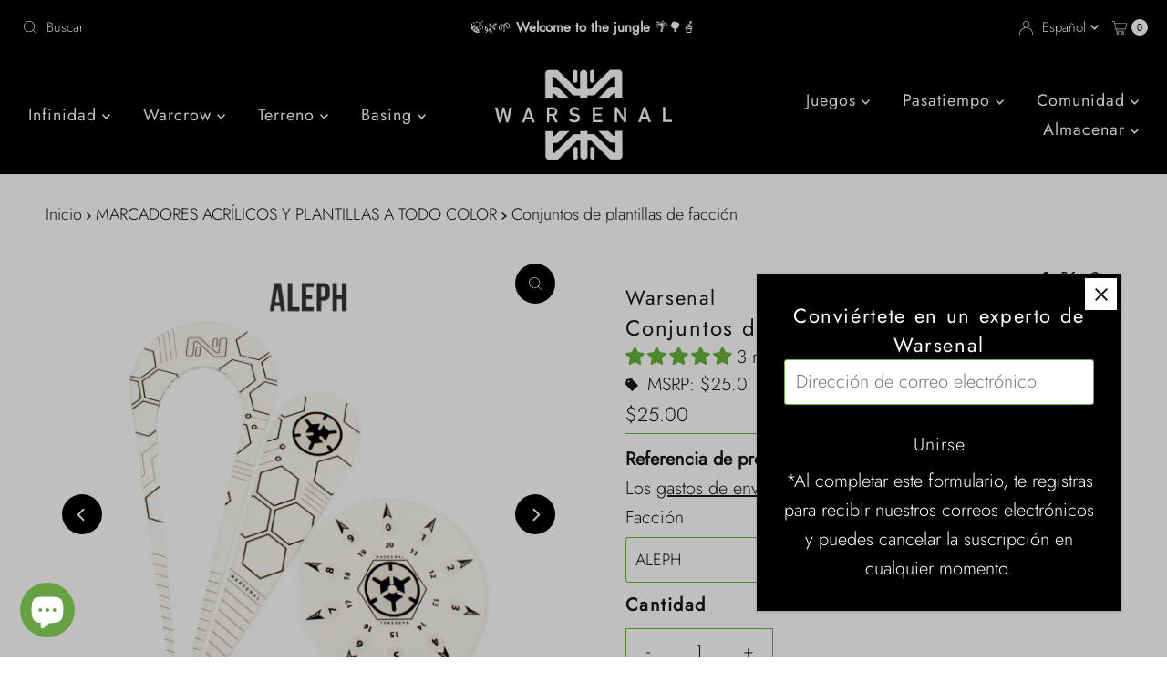

--- FILE ---
content_type: text/html; charset=utf-8
request_url: https://warsen.al/es/cart/?view=ajax
body_size: 929
content:

<template data-options>
  {
    "item_count": 0
  }
</template>
<template data-html="content">
  <p class="ajax-cart__empty-cart a-center js-cart-empty ">Tu carrito en este momento está vacío.</p>
  <form class="ajax-cart__cart-form grid__wrapper edge js-cart-form hide"
    action="/es/cart"
    method="post">
  <div class="ajax-cart__cart-items span-12 auto">
    
  </div>
  <div class="ajax-cart__info-wrapper a-left hide js-cart-info">
    <ul class="ajax-cart__accordion js-cart-accordion">
      
        <li class="tlink has_sub_menu closed">
          <!-- Added type="button" to prevent form submission -->
          <button type="button" class="closed button-as-link" aria-haspopup="true" aria-expanded="false" title="Deja las instrucciones especiales a continuación:">Deja las instrucciones especiales a continuación:</button>
          <span class="icon inactive-arrow">+</span>
          <span class="icon active-arrow">-</span>
        </li>
        <ul class="accordion-content sub closed">
          <div class="a-left">
            <label class="visually-hidden" for="note">Deja las instrucciones especiales a continuación:</label>
            <textarea name="note" id="note" rows="5" cols="60" class="js-cart-note"></textarea>
          </div>
        </ul>
      
      
    </ul>
      
        <div class="ajax-cart__free-shipping">
          <div class="cart-shipping-countdown a-center js-cart-shipping-countdown">
  <span>
    
      
      

      
      

      

      
      <p class="mb1">¡Eres solo $200.00 de los envíos nacionales gratuitos!</p>
    
    <small>(Excluye internacional)</small>
  </span>
</div>

        </div>
      
  </div>
  <div class="ajax-cart__summary-wrapper hide js-cart-summary">
    <div class="ajax-cart__final-details">
      <div class="subtotal">
        <p class="title a-left mb0">Subtotal</p>
        <p class="subtotal-price a-right mb0"><span class="cart-original-total cart-price block js-cart-subtotal">$0.00</span></p>
      </div><div class="discounts">
</div>
      <hr />
      <div class="total">
        <p class="title a-left">Total</p>
        <p class="total-price a-right"><span class="cart-original-total cart-price">$0.00</span>
        <span class="cart-total"></span></p>
      </div>
    </div>
    <div class="ajax-cart__buttons">
      <a class="ajax-cart__button-view_cart button secondary-button" href="/es/cart">Ver carro de compras</a>
      <input class="ajax-cart__button-submit" type="submit" name="checkout" id="checkout" value="Página de pago" />
    </div>
  </div>
</form>

</template>


--- FILE ---
content_type: image/svg+xml
request_url: https://warsen.al/cdn/shop/files/1745765757_0.svg?v=3430412082915371739
body_size: 991
content:
<svg id="Capa_1" data-name="Capa 1" xmlns="http://www.w3.org/2000/svg" viewBox="0 0 566.93 566.93"><defs><style>.cls-1{fill:#0085ac;stroke:#e30b17;}.cls-1,.cls-2{stroke-miterlimit:10;stroke-width:5px;}.cls-2{fill:#e30613;stroke:#fff8e6;}.cls-3{fill:#fff8e6;}</style></defs><circle class="cls-1" cx="283.46" cy="283.46" r="276.38"/><path class="cls-2" d="M385.74,338.1a117.55,117.55,0,0,0,.63-116.17l62.13-49.49-76.94,28.72a117.7,117.7,0,0,0-78.62-39.22L283,95.38,272.84,162a117.82,117.82,0,0,0-77.41,39.06l-77-28.64L180.7,221.7a117.52,117.52,0,0,0,0,115.61l-62.31,49.61,77.94-28a117.75,117.75,0,0,0,76.47,38L283,463.55,292.94,397a117.69,117.69,0,0,0,77.81-38.29l76,28.22Zm3.68-58.64a105.26,105.26,0,0,1-13.15,51.06L352,311.09a75.41,75.41,0,0,0,.49-62.16l24.41-19.43A105.25,105.25,0,0,1,389.42,279.46Zm-30-73.77-32.48,12.12a75.08,75.08,0,0,0-27.46-12.08l-4.72-31.61A105.76,105.76,0,0,1,359.42,205.69ZM271,174.27,266.12,206a75.09,75.09,0,0,0-26,11.67l-32.54-12.1A105.71,105.71,0,0,1,271,174.27ZM177.51,279.46a105.31,105.31,0,0,1,12.69-50.24l24.44,19.33a75.38,75.38,0,0,0,0,61.78l-24.39,19.43A105.34,105.34,0,0,1,177.51,279.46Zm31.2,75,33.31-12a75.07,75.07,0,0,0,24.1,10.38L271,384.66A105.66,105.66,0,0,1,208.71,354.48Zm86,30.33,4.72-31.61A75.3,75.3,0,0,0,325.72,342l32.81,12.17A105.64,105.64,0,0,1,294.76,384.81Z"/><path class="cls-3" d="M121.19,101.65l22.68,7.4-8.16,7.65-18.14-6-3.87,3.63,11.48,12.24-7.73,7.25-28.2-30.07L97,96.5l11.08,11.81,3.87-3.62L108.57,92.5a12.72,12.72,0,0,1-.42-5.14,7.76,7.76,0,0,1,2.61-4.59c.49-.45,1-.87,1.48-1.26s1-.73,1.38-1,1-.62,1.41-.91l5.44,5.8L118.75,87a2.49,2.49,0,0,0-.78,1.5,4,4,0,0,0,0,1.6Z"/><path class="cls-3" d="M172.16,78.3q3.26,5.27,2.35,9.11t-6.17,7.11l-12.52,7.74q-5.26,3.26-9.11,2.35t-7.11-6.17l-9.91-16q-3.25-5.26-2.35-9.11t6.17-7.1L146,58.45q5.26-3.26,9.11-2.35t7.11,6.17ZM153.23,67.85c-1.24-2-2.86-2.39-4.86-1.15L139.85,72q-3,1.86-1.15,4.86l9.92,16q1.86,3,4.86,1.15L162,88.74q3-1.86,1.15-4.86Z"/><path class="cls-3" d="M192.73,82.09q-5.35,2.14-8.87.67T178.22,76l-7-17.32q-2.28-5.69-.72-9.3c1.05-2.4,3.48-4.38,7.3-5.91l19.68-7.91,3.07,7.65-17.48,7c-2.19.88-2.85,2.4-2,4.58l7,17.41A2.73,2.73,0,0,0,192,73.83l2.41-1,2.84-1.14,3-1.19a10.44,10.44,0,0,0,2.74-1.64l6.88-2.77,2.87,7.14a40.7,40.7,0,0,1-7,3.62l-6.58,2.65Z"/><path class="cls-3" d="M246.6,41.85,241.83,58l-8,1.84L222.48,47.35l5.1,22.4L217.25,72.1l-9.17-40.19L219,29.42l16.33,18.63L242,24.18l10.91-2.49L262,61.89,251.7,64.25Z"/><path class="cls-3" d="M305.45,49.06c0,4.12-.92,7.12-2.78,9s-4.85,2.81-9,2.82l-14.72,0q-6.18,0-9-2.78c-1.87-1.86-2.8-4.86-2.81-9l0-18.85c0-4.12.92-7.12,2.78-9s4.85-2.81,9-2.82l14.72,0q6.18,0,9,2.78c1.87,1.86,2.81,4.86,2.81,9ZM294.82,30.23c0-2.36-1.18-3.53-3.54-3.53l-10,0c-2.36,0-3.53,1.18-3.53,3.54l0,18.84c0,2.36,1.18,3.53,3.54,3.53l10,0q3.54,0,3.53-3.54Z"/><path class="cls-3" d="M359.07,59.11q-1.59,6-5,8t-9.4.4l-6.83-1.82-1.06,4-10.25-2.73,1.06-4-6.83-1.82q-6-1.59-8-5t-.39-9.4l3-11.39q1.59-6,5-8t9.4-.39l6.83,1.82,1.06-4L348,27.52l-1.06,4,6.83,1.82q6,1.59,8,5t.4,9.4Zm-36.43-9.69c-.6,2.28.23,3.72,2.51,4.33l5.12,1.36,4.85-18.21L330,35.53c-2.27-.6-3.71.23-4.32,2.51ZM351.85,45c.61-2.27-.23-3.71-2.5-4.32l-5.13-1.36-4.84,18.21,5.12,1.36c2.28.61,3.72-.23,4.32-2.5Z"/><path class="cls-3" d="M373.62,72.64a10.16,10.16,0,0,1-5.33,4.85,8.66,8.66,0,0,1-6.85-.57c-.67-.33-1.32-.67-1.95-1s-1.19-.72-1.69-1-1.16-.76-1.68-1.13l3.44-7.17L362,67.69a2.48,2.48,0,0,0,2,.11,2.88,2.88,0,0,0,1.53-1.35l14.86-26.84,29.46,14.16L392,90.93l-9.55-4.6L396.68,56.6l-11.14-5.35Z"/><path class="cls-3" d="M434.48,107.09q-3.62,5-7.52,5.66t-8.92-3l-12-8.6q-5-3.61-5.66-7.52t3-8.93l11-15.29q3.6-5,7.52-5.66t8.92,3l11.95,8.61q5,3.61,5.65,7.52t-3,8.92Zm2.41-21.49q2.07-2.86-.8-4.93L428,74.82q-2.86-2.07-4.93.8l-11,15.3q-2.07,2.86.8,4.93l8.12,5.85c1.92,1.38,3.56,1.11,4.94-.8Z"/><path class="cls-3" d="M446.32,134.33l-7.51-7.48,23.29-23.36-8.75-8.73,5.82-5.84,25,25-5.82,5.84L469.61,111Z"/><path class="cls-3" d="M113,478l-10.61-8.3,44.22-26.79,10.88,8.52-15.4,49.35-10.6-8.3,2.87-8.72-13.59-10.64Zm15.75-10,8.7,6.82,5.66-16.19Z"/><path class="cls-3" d="M173.66,463.24l25.88,13.11q6.47,3.28,7.91,7.69t-1.83,10.88l-3.12,6.16q-3.28,6.46-7.69,7.92t-10.88-1.84l-14.78-7.49L162.9,512l-11.09-5.61Zm20.87,26.06q1.88-3.69-1.82-5.57l-12.33-6.24L173.52,491l12.32,6.25q3.69,1.88,5.57-1.83Z"/><path class="cls-3" d="M244.12,541.54l-12-3.22,7.7-28.68L216.1,534l-12.67-3.4L216,483.93l12,3.22-7.7,28.69L244,491.45l12.67,3.39Z"/><path class="cls-3" d="M270.53,545.13H257.06l18.35-48.34h13.81l18.27,48.37H294l-3.1-8.64H273.65Zm6.23-17.61h11.06l-5.52-16.24Z"/><path class="cls-3" d="M314.75,492.69l35.13-9,9.6,37.47,5-1.28L369.13,538l-11.38,2.91-2.9-8.53L328.76,539l1.56,8.87-11.38,2.91-4.63-18.07,4.35-1.11a13.84,13.84,0,0,0,1.17-3.22,20.58,20.58,0,0,0,.56-3.53,15.82,15.82,0,0,0-.28-4.32Zm32.69,31.56-7.2-28.1-12.38,3.17,3.28,17a21.83,21.83,0,0,1,.45,4.81,32.59,32.59,0,0,1-.35,3.94,19.84,19.84,0,0,1-.87,3.57Z"/><path class="cls-3" d="M417.22,507l-11.28,5.23-8.28-17.86L382,501.67l8.29,17.86L379,524.76,358.65,480.9l11.28-5.23,8,17.23,15.66-7.27-8-17.23,11.28-5.23Z"/><path class="cls-3" d="M438.55,493l-10.64,8.26L412.7,451.86l10.91-8.48,44.12,27-10.64,8.26-7.75-4.91L435.7,484.28Zm-5.9-17.72,8.73-6.79-14.33-9.42Z"/></svg>

--- FILE ---
content_type: image/svg+xml
request_url: https://warsen.al/cdn/shop/files/1745786658_0.svg?v=3209037421120268649
body_size: -248
content:
<?xml version="1.0" encoding="utf-8"?>
<!-- Generator: Adobe Illustrator 19.1.1, SVG Export Plug-In . SVG Version: 6.00 Build 0)  -->
<svg version="1.1" id="Capa_1" xmlns="http://www.w3.org/2000/svg" xmlns:xlink="http://www.w3.org/1999/xlink" x="0px" y="0px"
	 viewBox="0 0 264.5 165.7" style="enable-background:new 0 0 264.5 165.7;" xml:space="preserve">
<style type="text/css">
	.st0{fill:#212120;}
	.st1{fill:#B6221E;}
	.st2{fill:#FFFFFF;}
</style>
<path class="st0" d="M264.5,0H245h-38.7h-11.6l-2.9,11.2l-2.1,8.1h-4.4h-77.5c-19.4,0-37.9,6.8-54.9,20.3C36,53.1,24.9,69.6,20,88.8
	L4.9,146.9L0,165.7h19.4h38.7h11.6l2.9-11.2l2.1-8.1h27.1l-0.1,0.6l-4.9,18.8h19.4h38.7h11.6v0h4.4h38.8h11.6l2.9-11.3l10.1-38.7
	l4.9-18.8h0l20.3-78.1L264.5,0z"/>
<polygon class="st1" points="199.6,6.3 159.6,159 214.5,159 254.3,6.3 "/>
<g>
	<path class="st2" d="M136.5,73.2H97.7c-5.3,0-10.4,1.9-15.2,5.7c-4.8,3.8-7.9,8.4-9.3,13.7h58.1L136.5,73.2z"/>
	<path class="st2" d="M264.5,0H245h-38.7h-11.6l-2.9,11.2l-2.1,8.1h-4.4h-77.5c-19.4,0-37.9,6.8-54.9,20.3
		C36,53.1,24.9,69.6,20,88.8L4.9,146.9L0,165.7h19.4h38.7h11.6l2.9-11.2l2.1-8.1h27.1l-0.1,0.6l-4.9,18.8h19.4h38.7h11.6v0h4.4h38.8
		h11.6l2.9-11.3l10.1-38.7l4.9-18.8h0l20.3-78.1L264.5,0z M63.2,131.3l-5,19.4H19.4l15.1-58.1c4.1-16,13.4-29.7,27.7-41.1
		c14.3-11.4,29.5-17.1,45.5-17.1h77.5l-30.2,116.2h-38.7l5-19.4H63.2z M209.8,150.6H171l10.1-38.7h38.7L209.8,150.6z M222.8,100.7
		H184L206.3,15H245L222.8,100.7z"/>
</g>
</svg>


--- FILE ---
content_type: image/svg+xml
request_url: https://warsen.al/cdn/shop/files/1745765746_0.svg?v=2362074139903384675
body_size: -537
content:
<svg enable-background="new 0 0 114.4 114.4" viewBox="0 0 114.4 114.4" xmlns="http://www.w3.org/2000/svg"><circle cx="57.2" cy="57.2" fill="#fff" r="56.7" stroke="#000" stroke-miterlimit="10"/><circle cx="57.2" cy="57.2" fill="#009fe3" r="42.5"/><g fill="#e30613"><circle cx="57.2" cy="57.2" r="25.2"/><path d="m43.7 43.6h-41.6c-1.1 4.3-1.6 8.9-1.6 13.6s.6 9.2 1.6 13.6h41.6z"/><path d="m70.4 2c-4.3-1-8.7-1.6-13.3-1.6s-9.1.6-13.5 1.6v41.5h26.7z"/><path d="m43.7 43.6h26.7v27.2h-26.7z"/><path d="m43.7 70.8v41.5c4.3 1.1 8.8 1.6 13.5 1.6 4.6 0 9-.5 13.3-1.6v-41.5z"/><path d="m113.9 57.2c0-4.7-.6-9.2-1.6-13.6h-41.9v27.2h41.8c1.1-4.4 1.7-8.9 1.7-13.6z"/></g><circle cx="57.2" cy="57.2" fill="none" r="56.7" stroke="#000" stroke-miterlimit="10"/></svg>

--- FILE ---
content_type: image/svg+xml
request_url: https://warsen.al/cdn/shop/files/1759452011_0.svg?v=9456951219627473139
body_size: 3532
content:
<?xml version="1.0" encoding="utf-8"?>
<!-- Generator: Adobe Illustrator 24.1.1, SVG Export Plug-In . SVG Version: 6.00 Build 0)  -->
<svg version="1.1" id="Capa_1" xmlns="http://www.w3.org/2000/svg" xmlns:xlink="http://www.w3.org/1999/xlink" x="0px" y="0px"
	 viewBox="0 0 566.9 566.9" style="enable-background:new 0 0 566.9 566.9;" xml:space="preserve">
<style type="text/css">
	.st0{fill:#FFFFFF;}
	.st1{fill:none;stroke:#FFFFFF;stroke-width:5.67;stroke-miterlimit:10;}
	.st2{fill:#009FE3;stroke:#009FE3;stroke-width:5.67;stroke-miterlimit:10;}
	.st3{fill:#1D1D1B;}
	.st4{enable-background:new    ;}
</style>
<path class="st0" d="M286.5,15.5c149.8,0,271.3,121.4,271.3,271.3S436.3,558,286.5,558S15.2,436.6,15.2,286.7S136.7,15.5,286.5,15.5
	z"/>
<path class="st1" d="M286.5,15.5c-149.8,0-271.3,121.4-271.3,271.3S136.7,558,286.5,558s271.3-121.4,271.3-271.3
	S436.3,15.5,286.5,15.5z"/>
<path class="st2" d="M284.5,12.2v545.3c150.8,0,273-122.1,273-272.6S435.3,12.2,284.5,12.2z"/>
<path class="st0" d="M283.5,12.2c-149.8,0-271.3,121.4-271.3,271.3s121.4,271.3,271.3,271.3s271.3-121.5,271.3-271.3
	S433.3,12.2,283.5,12.2z M283.5,505.2c-122.5,0-221.7-99.3-221.7-221.7S161,61.8,283.5,61.8S505.2,161,505.2,283.5
	S405.9,505.2,283.5,505.2L283.5,505.2z"/>
<path class="st3" d="M283.5,12.2c149.8,0,271.3,121.4,271.3,271.3S433.3,554.7,283.5,554.7S12.2,433.3,12.2,283.5
	S133.6,12.2,283.5,12.2 M283.5,505.2c122.5,0,221.7-99.3,221.7-221.7S405.9,61.8,283.5,61.8S61.8,161,61.8,283.5
	S161,505.2,283.5,505.2 M283.5,4.3C129.2,4.3,4.3,129.4,4.3,283.7c0.1,112.1,67.2,213.3,170.4,257c142.1,60,305.9-6.5,365.9-148.6
	c60-142.1-6.5-305.9-148.6-365.9C357.8,11.6,320.8,4.2,283.5,4.3z M283.5,497.3c-117.9,0-213.8-95.9-213.8-213.8
	S165.6,69.7,283.5,69.7s213.8,95.9,213.8,213.8S401.3,497.2,283.5,497.3L283.5,497.3z"/>
<g class="st4">
	<path class="st3" d="M124.4,453.7l12.9,11.4l-3.9,4.4l-4.3-3.8l-16.8,19l-4.5-4l16.8-19l-4.1-3.7L124.4,453.7z"/>
</g>
<g class="st4">
	<path class="st3" d="M137.8,465.6l4.9,3.6l-7,9.5l8.4,6.2l7-9.5l4.8,3.6L137.4,504l-4.8-3.6l8.1-11l-8.4-6.2l-8.1,11l-4.9-3.6
		L137.8,465.6z"/>
</g>
<g class="st4">
	<path class="st3" d="M159.1,480.8l14.6,8.7l-3,5l-9.6-5.7l-2.9,4.8l9.6,5.7l-2.9,4.9l-9.6-5.7l-4.2,7.1l9.6,5.7l-3,5l-14.6-8.7
		L159.1,480.8z"/>
</g>
<g class="st4">
	<path class="st3" d="M197.5,505.1l-5.6,1.8c-0.6-2.6-1.6-4.2-3-4.9c-0.7-0.3-1.4-0.4-2-0.2c-0.6,0.2-1,0.5-1.2,1
		c-0.2,0.5-0.2,1-0.1,1.6c0.2,0.8,1,2.6,2.4,5.4c1.3,2.6,2.1,4.3,2.4,4.9c0.6,1.6,0.9,3,1,4.2c0,1.2-0.2,2.4-0.8,3.6
		c-1,2.4-2.7,3.9-5,4.8c-2.3,0.8-4.7,0.7-7.4-0.5c-2-0.9-3.6-2.2-4.7-3.8c-1.1-1.7-1.7-3.8-1.8-6.4l5.8-0.8c0.3,3.1,1.3,5.1,3.1,5.9
		c0.9,0.4,1.8,0.5,2.7,0.2c0.9-0.3,1.5-0.8,1.8-1.5c0.3-0.7,0.3-1.4,0.1-2.3c-0.2-0.9-0.8-2.3-1.9-4.4c-2-3.9-3.2-6.8-3.5-8.5
		c-0.3-1.8-0.2-3.4,0.4-4.7c0.9-2,2.4-3.4,4.5-4.1c2.1-0.8,4.3-0.7,6.5,0.3c1.4,0.6,2.7,1.5,3.7,2.8
		C195.9,500.9,196.8,502.7,197.5,505.1z"/>
</g>
<g class="st4">
	<path class="st3" d="M201.7,502.5l5.4,1.7l6.5,23.6l6.3-19.5l5.7,1.8l-9.5,29.7l-5.4-1.7l-6.5-23.5l-6.2,19.5l-5.7-1.8L201.7,502.5
		z"/>
</g>
<g class="st4">
	<path class="st3" d="M238.1,512.7l5.9,1.1l6,32.9l-6.1-1.1l-1.2-6.8l-12.5-2.4l-3.7,5.8l-6.1-1.1L238.1,512.7z M239.6,521.4
		l-6.1,9.7l8.2,1.6L239.6,521.4z"/>
</g>
<g class="st4">
	<path class="st3" d="M256.9,515.9l6,0.4l-0.8,10.7l9.2-10.1l7.1,0.5l-11.9,13.1l10.6,18.1l-7-0.5l-8.6-14.5l-1,13.8l-6-0.4
		L256.9,515.9z"/>
</g>
<g class="st4">
	<path class="st3" d="M280.4,517.4l17-0.3l0.1,5.8l-11.1,0.2l0.1,5.6l11.1-0.2l0.1,5.7l-11.1,0.2l0.2,8.2l11.1-0.2l0.1,5.8l-17,0.3
		L280.4,517.4z"/>
</g>
<g class="st4">
	<path class="st3" d="M316.3,515.2l16.7-3.1l1,5.7l-10.9,2l1,5.5l10.9-2l1,5.6l-10.9,2l1.5,8l10.9-2l1,5.7l-16.7,3.1L316.3,515.2z"
		/>
</g>
<g class="st4">
	<path class="st3" d="M347.9,508.2l5.8-1.8l20.5,26.3l-5.9,1.8l-4.2-5.4l-12.2,3.7l-0.6,6.9l-5.9,1.8L347.9,508.2z M353.3,515.2
		l-0.9,11.5l8-2.4L353.3,515.2z"/>
</g>
<g class="st4">
	<path class="st3" d="M366.8,502l15.9-6.8l2.3,5.4l-5.2,2.2l9.9,23.3l-5.5,2.4l-9.9-23.3l-5.1,2.2L366.8,502z"/>
</g>
<g class="st4">
	<path class="st3" d="M386.9,493.2l15-8l2.7,5.1l-9.8,5.2l2.7,5l9.8-5.2l2.7,5l-9.8,5.2l3.9,7.2l9.8-5.2l2.7,5.1l-15,8L386.9,493.2z
		"/>
</g>
<g class="st4">
	<path class="st3" d="M407.2,481.7l5.2-3.6c2.8-1.9,5-3.1,6.6-3.4c1.6-0.3,3.1-0.1,4.6,0.5c1.5,0.7,2.9,1.8,4,3.4
		c1.2,1.7,1.7,3.4,1.7,5.1c0,1.7-0.7,3.4-1.9,5.1l13.9,7.3l-5.4,3.7l-13.2-6.9l-0.4,0.3l7.5,10.9l-4.9,3.4L407.2,481.7z M419,488.5
		l1.5-1c1.6-1.1,2.5-2,2.8-2.8c0.3-0.8,0.1-1.7-0.5-2.6c-0.4-0.6-0.9-1-1.4-1.2c-0.6-0.2-1.2-0.2-1.8-0.1c-0.6,0.2-1.6,0.7-2.9,1.6
		l-1.3,0.9L419,488.5z"/>
</g>
<g class="st4">
	<path class="st3" d="M442.9,459.8l-0.8,5.8c-2.6-0.6-4.5-0.4-5.7,0.6c-0.6,0.5-0.9,1.1-1,1.7c-0.1,0.6,0,1.2,0.3,1.6
		c0.3,0.4,0.8,0.7,1.4,0.8c0.8,0.2,2.7,0.2,5.9,0.2c3,0,4.8,0,5.5,0.1c1.7,0.1,3.1,0.5,4.2,1c1.1,0.5,2.1,1.3,2.9,2.3
		c1.7,1.9,2.4,4.1,2.1,6.5c-0.3,2.4-1.5,4.5-3.6,6.4c-1.7,1.4-3.5,2.3-5.5,2.5c-2,0.2-4.1-0.1-6.6-1.2l1.8-5.5
		c2.9,1.1,5.1,1.1,6.6-0.2c0.8-0.7,1.2-1.4,1.4-2.3c0.1-0.9,0-1.6-0.5-2.2c-0.5-0.5-1.1-0.9-2-1.1c-0.9-0.2-2.4-0.3-4.7-0.2
		c-4.4,0.1-7.4-0.1-9.2-0.6c-1.7-0.5-3.1-1.3-4.1-2.5c-1.4-1.6-2-3.6-1.7-5.8c0.3-2.2,1.3-4.2,3.1-5.7c1.2-1,2.5-1.7,4.1-2.1
		C438.4,459.4,440.4,459.4,442.9,459.8z"/>
</g>
<g class="st4">
	<path class="st3" d="M26.3,342.3l-1.1-6.4l22-12.2l-24.8-4.3l-1.1-6.4l34.9,6.1l1,6L26.3,342.3z"/>
</g>
<g class="st4">
	<path class="st3" d="M20.9,304.5l-0.4-6.4l32.4-15l0.5,6.5l-6.7,3.1l0.9,13.4l7,2.2l0.5,6.5L20.9,304.5z M29.4,300.7l11.7,3.6
		l-0.6-8.8L29.4,300.7z"/>
</g>
<g class="st4">
	<path class="st3" d="M19.9,278.4l0.3-6.6c0.2-3.6,0.6-6.2,1.4-7.7c0.7-1.5,1.9-2.7,3.5-3.6c1.6-0.9,3.4-1.2,5.5-1.1
		c2.2,0.1,4,0.7,5.4,1.8c1.4,1.1,2.5,2.7,3.1,4.9l15.2-7.1l-0.3,6.9l-14.5,6.7l0,0.6l14.1,0.7l-0.3,6.3L19.9,278.4z M33.2,272.8
		l0.1-2c0.1-2-0.1-3.4-0.6-4.2s-1.4-1.2-2.6-1.3c-0.7,0-1.4,0.1-1.9,0.5c-0.6,0.3-1,0.8-1.2,1.4c-0.3,0.6-0.4,1.8-0.5,3.4l-0.1,1.7
		L33.2,272.8z"/>
</g>
<g class="st4">
	<path class="st3" d="M21.6,251l1-6.2l21.3,3.5c1.8,0.3,3.2,0.3,4,0.2c0.8-0.2,1.5-0.6,2.1-1.3c0.6-0.7,0.9-1.5,1.1-2.5
		c0.2-1.1,0.1-2.1-0.3-2.9c-0.4-0.9-0.9-1.5-1.7-1.9c-0.7-0.4-2.2-0.8-4.4-1.2l-20.6-3.3l1-6.2l19.7,3.2c3.3,0.5,5.6,1.1,6.8,1.7
		c1.2,0.6,2.4,1.5,3.4,2.7c1,1.2,1.7,2.6,2.1,4c0.4,1.4,0.4,3.1,0.1,4.8c-0.4,2.3-1.3,4.3-2.7,5.9c-1.4,1.6-3,2.6-4.7,3.1
		s-4.6,0.4-8.6-0.2L21.6,251z"/>
</g>
<g class="st4">
	<path class="st3" d="M27.2,219.8l1.7-5.8l25.1-7.3l-21-6.2l1.8-6l32,9.5l-1.7,5.8L40,217l21,6.2l-1.8,6L27.2,219.8z"/>
</g>
<g class="st4">
	<path class="st3" d="M42.2,176.1l2.6-5.8l35.6,2.1l-2.7,6l-7.3-0.5l-5.5,12.3l5.2,5.3l-2.7,6L42.2,176.1z M51.6,176.8l8.6,8.7
		l3.6-8.1L51.6,176.8z"/>
</g>
<g class="st4">
	<path class="st3" d="M59.7,143.2l3.3-5.2l28,17.7l-3.3,5.2L59.7,143.2z"/>
</g>
<g class="st4">
	<path class="st3" d="M69.4,128l3.8-4.8l22.9,8.5l-13.3-20.4l3.8-4.8l29.5,16.4l-3.8,4.7l-18.6-10.3l12,18.5l-3.5,4.3l-20.8-7.7
		l14.2,15.9l-3.8,4.8L69.4,128z"/>
</g>
<g class="st4">
	<path class="st3" d="M97.9,93.9l4.6-4.1l21.3,12.3L114,79.6l4.6-4.1L145,96.8l-4.5,4.1l-16.8-13.4l8.9,20.5l-4.1,3.7l-19.3-11.2
		l11.4,18.2l-4.6,4.1L97.9,93.9z"/>
</g>
<g class="st4">
	<path class="st3" d="M128.9,68.2l14.9-10l3.5,5.2l-9.8,6.5l3.4,5l9.8-6.5l3.4,5.1l-9.8,6.5l4.9,7.3l9.8-6.5l3.5,5.2l-14.9,10
		L128.9,68.2z"/>
</g>
<g class="st4">
	<path class="st3" d="M150.3,54.2l6.6-3.4c4.3-2.2,7.7-3.3,10.3-3.3c2.6,0,5.2,0.8,7.8,2.5c2.6,1.7,4.7,4.2,6.4,7.4
		c1.2,2.3,1.9,4.6,2.1,6.9c0.2,2.3,0,4.4-0.6,6.4c-0.7,1.9-1.6,3.6-2.9,4.8c-1.3,1.3-3.8,2.9-7.6,4.9l-6.7,3.5L150.3,54.2z
		 M158.6,56.7l9.7,18.7l2.6-1.3c2.5-1.3,4.2-2.6,5.1-3.8c0.8-1.2,1.3-2.7,1.3-4.4c0-1.8-0.5-3.7-1.6-5.7c-1.6-3.1-3.8-5.1-6.4-6
		c-2.4-0.7-5.3-0.2-8.8,1.6L158.6,56.7z"/>
</g>
<g class="st4">
	<path class="st3" d="M179.6,39.6l5.7-2.3l12.7,31l-5.7,2.3L179.6,39.6z"/>
</g>
<g class="st4">
	<path class="st3" d="M202.6,31.1l6.1-1.9l21.7,28.3l-6.2,1.9l-4.4-5.8l-12.8,3.9l-0.6,7.4l-6.2,1.9L202.6,31.1z M208.2,38.7
		L207.3,51l8.4-2.6L208.2,38.7z"/>
</g>
<g class="st4">
	<path class="st3" d="M223.8,25.4l17.9-3.3l1.2,6.1l-5.9,1.1l5.1,26.5l-6.2,1.2l-5.1-26.5l-5.7,1.1L223.8,25.4z"/>
</g>
<g class="st4">
	<path class="st3" d="M247.1,21.2l17.9-1.8l0.6,6.2l-11.7,1.2l0.6,6l11.7-1.2l0.6,6.1l-11.7,1.2l0.9,8.7l11.7-1.2l0.6,6.2l-17.9,1.8
		L247.1,21.2z"/>
</g>
<g class="st4">
	<path class="st3" d="M287,18.9l6.7,0.4c3.6,0.2,6.2,0.7,7.7,1.5c1.5,0.8,2.7,1.9,3.5,3.5s1.2,3.4,1.1,5.5c-0.1,2.2-0.8,4-1.9,5.4
		c-1.1,1.4-2.8,2.4-4.9,3.1l6.9,15.3l-6.9-0.4l-6.6-14.6l-0.6,0l-0.8,14.1l-6.3-0.4L287,18.9z M292.6,32.3l2,0.1
		c2,0.1,3.4-0.1,4.2-0.5c0.8-0.5,1.2-1.3,1.3-2.6c0-0.7-0.1-1.4-0.4-1.9c-0.3-0.6-0.8-1-1.4-1.3c-0.6-0.3-1.8-0.5-3.4-0.6l-1.7-0.1
		L292.6,32.3z"/>
</g>
<g class="st4">
	<path class="st3" d="M315.7,21.2l17.8,2.9l-1,6.1l-11.6-1.9l-1,6l11.6,1.9l-1,6l-11.6-1.9l-1.4,8.7l11.6,1.9l-1,6.2l-17.8-2.9
		L315.7,21.2z"/>
</g>
<g class="st4">
	<path class="st3" d="M351.9,28.7l6.1,1.8l2.8,35.6l-6.3-1.8l-0.6-7.3l-12.9-3.8l-4.5,5.8l-6.3-1.8L351.9,28.7z M352.5,38.1
		l-7.5,9.8l8.5,2.5L352.5,38.1z"/>
</g>
<g class="st4">
	<path class="st3" d="M403.3,55l-5.8,2c-1.4-4.1-3.8-7-7.2-8.5c-2.9-1.3-5.7-1.4-8.6-0.3c-2.9,1.1-5,3.1-6.3,6c-0.9,2-1.3,4-1.2,6
		c0.1,2,0.8,3.8,2,5.4c1.2,1.6,2.7,2.9,4.7,3.8c1.7,0.8,3.3,1.1,5,1.1c1.7,0,3.7-0.5,6.1-1.4l2,5.9c-3.2,1.2-6,1.7-8.4,1.7
		c-2.4-0.1-4.8-0.7-7.3-1.8c-4.7-2.1-7.8-5.4-9.4-9.7c-1.6-4.3-1.3-8.9,0.8-13.5c1.4-3,3.3-5.4,5.8-7.1c2.4-1.7,5.3-2.7,8.4-3
		c3.2-0.3,6.2,0.2,9.1,1.6c2.5,1.1,4.6,2.7,6.4,4.8C401.3,49.9,402.6,52.3,403.3,55z"/>
</g>
<g class="st4">
	<path class="st3" d="M409.9,52.5l15.6,9.4l-3.2,5.4l-5.1-3.1l-14,23.2l-5.5-3.3l14-23.2l-5-3L409.9,52.5z"/>
</g>
<g class="st4">
	<path class="st3" d="M430,65l5.1,3.6L416.1,96l-5.1-3.6L430,65z"/>
</g>
<g class="st4">
	<path class="st3" d="M455.5,83.8c3.5,3.1,5.4,7,5.6,11.8c0.3,4.8-1.2,9-4.5,12.7c-3.2,3.7-7.2,5.7-11.9,6c-4.7,0.4-8.8-1-12.4-4.1
		c-3.7-3.3-5.6-7.3-5.8-12c-0.2-4.7,1.3-8.9,4.5-12.5c2.1-2.4,4.6-4.1,7.5-5.1s5.9-1.2,8.9-0.6S453.2,81.8,455.5,83.8z M451.4,88.5
		c-2.3-2-4.9-2.9-7.9-2.6c-3,0.2-5.6,1.6-7.7,4.1c-2.4,2.8-3.4,5.8-2.8,9.1c0.4,2.6,1.6,4.8,3.6,6.5c2.2,2,4.8,2.8,7.8,2.6
		c3-0.3,5.6-1.6,7.7-4c2.1-2.4,3.1-5.1,3-8.1C454.8,93,453.6,90.4,451.4,88.5z"/>
</g>
<g class="st4">
	<path class="st3" d="M474.5,102.6l3.9,4.6l-7.6,25l16.7-14.2l4.1,4.8l-25.4,21.6l-3.9-4.6l7.5-24.9L453.2,129l-4.1-4.8L474.5,102.6
		z"/>
</g>
<g class="st4">
	<path class="st3" d="M505.9,143.4l3.7,6.5c2.4,4.2,3.6,7.6,3.7,10.2c0.1,2.6-0.7,5.3-2.3,7.9c-1.6,2.6-4,4.9-7.1,6.6
		c-2.2,1.3-4.5,2.1-6.8,2.4c-2.3,0.3-4.4,0.2-6.4-0.4c-2-0.6-3.6-1.5-4.9-2.8c-1.3-1.2-3-3.7-5.2-7.4l-3.7-6.6L505.9,143.4z
		 M503.7,151.9l-18.3,10.4l1.4,2.5c1.4,2.5,2.7,4.1,3.9,4.9c1.2,0.8,2.7,1.2,4.5,1.1c1.8-0.1,3.7-0.7,5.7-1.8c3.1-1.7,5-4,5.7-6.6
		c0.7-2.4,0-5.3-1.9-8.7L503.7,151.9z"/>
</g>
<g class="st4">
	<path class="st3" d="M521.9,173.4l2.6,5.7l-30.3,13.7l-2.6-5.7L521.9,173.4z"/>
</g>
<g class="st4">
	<path class="st3" d="M527.5,185.2l2.1,6.1l-19.7,15.6l25.1,0.2l2.1,6.1l-35.4-0.3l-2-5.7L527.5,185.2z"/>
</g>
<g class="st4">
	<path class="st3" d="M538.6,219.9l1.5,6.1l-32.4,8l-1.5-6.1L538.6,219.9z"/>
</g>
<g class="st4">
	<path class="st3" d="M540.5,252.6l-4.9-3.9c2-2,2.9-3.8,2.6-5.5c-0.1-0.8-0.5-1.4-1-1.9c-0.5-0.4-1.1-0.6-1.6-0.5s-1,0.4-1.5,0.8
		c-0.6,0.6-1.7,2.4-3.5,5.3c-1.6,2.7-2.6,4.3-3.1,4.9c-1.1,1.5-2.1,2.6-3.2,3.3c-1.1,0.7-2.3,1.2-3.7,1.4c-2.7,0.5-5.1-0.1-7.1-1.7
		c-2.1-1.6-3.4-3.8-3.8-6.8c-0.4-2.3-0.2-4.4,0.7-6.3c0.9-1.9,2.4-3.7,4.7-5.3l4,4.7c-2.6,2.1-3.8,4.1-3.5,6.1
		c0.2,1.1,0.6,1.9,1.4,2.5c0.7,0.6,1.5,0.9,2.4,0.7c0.7-0.1,1.4-0.5,2.1-1.2c0.7-0.7,1.6-2.1,2.8-4.2c2.3-4,4.2-6.7,5.6-8
		c1.4-1.3,2.9-2.1,4.5-2.3c2.3-0.4,4.4,0.2,6.3,1.6c1.9,1.4,3.1,3.4,3.5,6c0.3,1.6,0.2,3.2-0.4,4.8
		C543.3,248.7,542.2,250.5,540.5,252.6z"/>
</g>
<g class="st4">
	<path class="st3" d="M545.7,259.8l0.6,6.2l-33.2,3l-0.6-6.2L545.7,259.8z"/>
</g>
<g class="st4">
	<path class="st3" d="M547.8,291.4c-0.1,4.7-1.9,8.7-5.4,11.9c-3.5,3.3-7.7,4.9-12.6,4.8c-4.9-0.1-9-1.8-12.3-5.2
		c-3.3-3.4-4.9-7.4-4.8-12.2c0.1-5,1.9-9,5.4-12.2c3.5-3.2,7.7-4.8,12.4-4.7c3.2,0.1,6.1,0.9,8.8,2.5c2.6,1.6,4.7,3.7,6.2,6.4
		C547.2,285.4,547.9,288.3,547.8,291.4z M541.6,291.2c0.1-3.1-1-5.6-3.1-7.8c-2.1-2.1-4.8-3.2-8.1-3.3c-3.7-0.1-6.6,1.2-8.8,3.8
		c-1.7,2-2.6,4.3-2.7,7c-0.1,3,1,5.5,3.1,7.7c2.1,2.1,4.8,3.2,8,3.3c3.2,0.1,5.9-0.9,8.1-3S541.6,294.2,541.6,291.2z"/>
</g>
<g class="st4">
	<path class="st3" d="M545.6,318l-1,5.9l-24,10.3l21.6,3.6l-1,6.2l-32.9-5.5l1-6l23.9-10.3l-21.6-3.6l1-6.2L545.6,318z"/>
</g>
<path d="M427.1,297.6c-2.4-9-4.4-18.9-7.7-28.3c-10.8-30.1-30.6-53.1-57.4-70.3c-15.8-10.1-33.3-17.1-51.6-20.7
	c-22.3-4.5-44.5-5-66.4,2.5c-25,8.5-44.6,23.8-56.6,47.7c-14,27.7-9.7,63.3,10.8,86.8c25.2,29,57.5,39.9,95.1,35.3
	c25.1-3.1,46.5-13.9,63.3-32.9c6.2-7,11.1-15.3,16.6-23c1.5-2.1,3.1-4.2,4.5-6.2c6.9,15.3,3.5,29.3-3.7,43.1
	c-11.8,22.3-30,38.1-51.1,51.1c-25.1,15.5-51.7,18.3-80,11.2c-25.5-6.2-48.8-19.4-67.3-38c-10.2-10.2-16.3-22.9-23.1-35.2
	c-12-21.6-14.8-44.8-10.7-68.9c7-41.1,30.3-70.6,66.1-90.7c25-14.1,52.1-19.8,80.6-17.6c44.3,3.4,80.4,22.9,107.9,57.7
	c13.2,16.6,22.4,36,27,56.7c2.7,11.5,4.1,23.2,4,35c0,1.5-0.2,3.1-0.3,4.6C427.1,297.8,426.9,298.2,427.1,297.6z"/>
<path d="M325.7,261.2c7.5,17.5,0,42.1-16.2,54.5c-18.1,13.9-43.1,14.1-60.5,0.6c-11.6-9-18.4-20.9-19.7-35.6
	c-1.3-14.5,3.6-27.1,12.6-38.5c-19.4,6.6-34.6,18.5-46.4,36c-2-7.2-2.4-14.8-1.1-22.2c4.6-28.1,21.4-46.6,46.7-58
	c17.6-7.9,36.2-9,55.1-6.6c23.6,3,45.3,11.1,64.5,25.3c22.3,16.4,38,37.5,45.9,64.2c3.2,10.8,4.3,21.8,4.5,33c0,1-0.1,2-0.2,2.9
	c-0.1,0.6-0.3,1.2-0.5,2.5c-3.5-5-6.4-9.8-9.8-14.1c-5.5-7-11.3-13.7-17.1-20.4c-4.9-5.5-9.6-11.2-15.2-15.8
	c-12.1-10-24.8-19.3-39.1-25.9c-4.3-2-9.4-2.2-14.2-2.7c-3.5-0.6-7-0.6-10.5-0.1c-8.1,1.4-14,8.5-13.9,16.7
	c-0.1,7.9,5.6,15.4,13,17.2c8.1,2.2,16.7-1.7,20.4-9.3C324.5,263.8,325,262.7,325.7,261.2z"/>
</svg>


--- FILE ---
content_type: image/svg+xml
request_url: https://warsen.al/cdn/shop/files/1745765804_0.svg?v=3133689496189963857
body_size: 509
content:
<svg viewBox="0 0 566.93 566.93" xmlns="http://www.w3.org/2000/svg"><circle cx="283.46" cy="283.46" fill="#f00" r="269.29"/><circle cx="283.46" cy="283.46" fill="none" r="260.04" stroke="#ffd911" stroke-miterlimit="10" stroke-width="7"/><circle cx="283.46" cy="283.46" fill="none" r="189.54" stroke="#ffd911" stroke-miterlimit="10" stroke-width="7"/><g fill="#fff"><text font-family="HelveticaInseratCyr-Upright, Helvetica Inserat" font-size="53" transform="matrix(-.03437621 -.99940896 .99940896 -.03437621 81.97 305.15)">Т</text><text font-family="HelveticaInseratCyr-Upright, Helvetica Inserat" font-size="53" transform="matrix(.1 -.99 .99 .1 80.95 282.12)">А</text><text font-family="HelveticaInseratCyr-Upright, Helvetica Inserat" font-size="53" transform="matrix(.23 -.97 .97 .23 84.03 253.35)">Т</text><text font-family="HelveticaInseratCyr-Upright, Helvetica Inserat" font-size="53" transform="matrix(.35 -.94 .94 .35 89.12 230.87)">А</text><text font-family="HelveticaInseratCyr-Upright, Helvetica Inserat" font-size="53" transform="matrix(.4702419 -.88253757 .88253757 .4702419 99.87 201.97)">Р</text><text font-family="HelveticaInseratCyr-Upright, Helvetica Inserat" font-size="53" transform="matrix(.59874405 -.80094042 .80094042 .59874405 114.43 174.76)">С</text><text font-family="HelveticaInseratCyr-Upright, Helvetica Inserat" font-size="53" transform="matrix(.72 -.69 .69 .72 132.99 150.09)">К</text><text font-family="HelveticaInseratCyr-Upright, Helvetica Inserat" font-size="53" transform="matrix(.82094994 -.57100017 .57100017 .82094994 153.34 130.57)">О</text><text font-family="HelveticaInseratCyr-Upright, Helvetica Inserat" font-size="53" transform="matrix(.89679553 -.44244522 .44244522 .89679553 178.79 113.17)">Е</text><text transform="matrix(.93513521 -.35429104 .35429104 .93513521 203.92 101.22)"/><text font-family="HelveticaInseratCyr-Upright, Helvetica Inserat" font-size="53" transform="matrix(.96339688 -.2680792 .2680792 .96339688 217.47 95.79)">К</text><text font-family="HelveticaInseratCyr-Upright, Helvetica Inserat" font-size="53" transform="matrix(.98596692 -.16694083 .16694083 .98596692 247.21 87.64)">А</text><text font-family="HelveticaInseratCyr-Upright, Helvetica Inserat" font-size="53" transform="matrix(.99831154 .05808675 -.05808675 .99831154 277.65 82.01)">З</text><text font-family="HelveticaInseratCyr-Upright, Helvetica Inserat" font-size="53" transform="matrix(.97088396 .2395503 -.2395503 .97088396 308.4 84.22)">А</text><text font-family="HelveticaInseratCyr-Upright, Helvetica Inserat" font-size="53" transform="matrix(.93 .36 -.36 .93 336.33 90.93)">Ч</text><text font-family="HelveticaInseratCyr-Upright, Helvetica Inserat" font-size="53" transform="matrix(.8741963 .48557269 -.48557269 .8741963 365.09 102.05)">Ь</text><text font-family="HelveticaInseratCyr-Upright, Helvetica Inserat" font-size="53" transform="matrix(.80385686 .59482279 -.59482279 .80385686 391.33 116.82)">Е</text><text transform="matrix(.74384513 .66835202 -.66835202 .74384513 413.48 133.68)"/><text font-family="HelveticaInseratCyr-Upright, Helvetica Inserat" font-size="53" transform="matrix(.67 .74 -.74 .67 424.6 143.19)">В</text><text font-family="HelveticaInseratCyr-Upright, Helvetica Inserat" font-size="53" transform="matrix(.55527996 .83166349 -.83166349 .55527996 445.21 166.1)">О</text><text font-family="HelveticaInseratCyr-Upright, Helvetica Inserat" font-size="53" transform="matrix(.41230955 .91104382 -.91104382 .41230955 462.38 191.77)">Й</text><text font-family="HelveticaInseratCyr-Upright, Helvetica Inserat" font-size="53" transform="matrix(.24902797 .96849629 -.96849629 .24902797 476.1 222.62)">С</text><text font-family="HelveticaInseratCyr-Upright, Helvetica Inserat" font-size="53" transform="matrix(.0812427 .99669435 -.99669435 .0812427 483.68 252.54)">К</text><text font-family="HelveticaInseratCyr-Upright, Helvetica Inserat" font-size="53" transform="matrix(-.07201969 .99740321 -.99740321 -.07201969 486.06 280.64)">О</text><text transform="matrix(-.18875266 .98202466 -.98202466 -.18875266 483.27 311.33)"/><text transform="matrix(-.26 .97 -.97 -.26 480.47 325.63)"/><text transform="matrix(-.323422 .94625483 -.94625483 -.323422 476.66 339.68)"/><text transform="matrix(-.39040979 .92064119 -.92064119 -.39040979 471.94 353.5)"/><text font-family="HelveticaInseratCyr-Upright, Helvetica Inserat" font-size="53" transform="matrix(.90408255 .42735786 -.42735786 .90408255 167.4 499.82)">А</text><text font-family="HelveticaInseratCyr-Upright, Helvetica Inserat" font-size="53" transform="matrix(.9580729 .28652455 -.28652455 .9580729 199.04 514.37)">Р</text><text font-family="HelveticaInseratCyr-Upright, Helvetica Inserat" font-size="53" transform="matrix(.98927233 .14608303 -.14608303 .98927233 232.45 524.07)">И</text><text font-family="HelveticaInseratCyr-Upright, Helvetica Inserat" font-size="53" transform="matrix(1 -.02 .02 1 269.86 528.96)">А</text><text font-family="HelveticaInseratCyr-Upright, Helvetica Inserat" font-size="53" transform="matrix(.98749648 -.15764104 .15764104 .98749648 304.66 528.09)">Д</text><text font-family="HelveticaInseratCyr-Upright, Helvetica Inserat" font-size="53" transform="matrix(.95481269 -.29720823 .29720823 .95481269 341.82 521.67)">Н</text><text font-family="HelveticaInseratCyr-Upright, Helvetica Inserat" font-size="53" transform="matrix(.90423167 -.42704225 .42704225 .90423167 374.94 510.97)">А</text></g><path d="m295.6 271.21 79.8-31.93-9.7-3.96-69.85 35.79 80.32-44.09-8.04-3.7-72.53 47.89 91.81-65.25-9.84-2.3-81.97 67.55 91.81-78.53v-12.26z" fill="#fffefe"/><path d="m295.8 271.38 30.86-80.23 4.09 9.65-34.86 70.33 43.01-80.91 3.81 8-46.91 73.16 64.02-92.67 2.43 9.8-66.45 82.87 77.3-92.85 12.26-.16z" fill="#fffefe"/><path d="m269.25 271.21-79.81-31.93 9.71-3.96 69.85 35.79-80.33-44.09 8.05-3.7 72.53 47.89-91.81-65.25 9.83-2.3 81.98 67.55-91.81-78.53v-12.26z" fill="#fffefe"/><path d="m269.05 271.38-30.86-80.23-4.09 9.65 34.85 70.33-43.01-80.91-3.81 8 46.92 73.16-64.03-92.67-2.43 9.8 66.46 82.87-77.31-92.85-12.26-.16z" fill="#fffefe"/><path d="m295.47 296.99 79.8 31.92-9.7 3.96-69.85-35.78 80.32 44.08-8.04 3.7-72.53-47.88 91.81 65.25-9.84 2.3-81.97-67.55 91.81 78.53v12.26z" fill="#fffefe"/><path d="m295.67 296.82 30.86 80.22 4.09-9.65-34.86-70.32 43.02 80.9 3.81-8-46.92-73.15 64.02 92.67 2.43-9.81-66.45-82.86 77.3 92.84 12.26.16z" fill="#fffefe"/><path d="m269.12 296.99-79.81 31.92 9.71 3.96 69.85-35.78-80.33 44.08 8.05 3.7 72.53-47.88-91.81 65.25 9.83 2.3 81.98-67.55-91.81 78.53v12.26z" fill="#fffefe"/><path d="m268.92 296.82-30.86 80.22-4.09-9.65 34.85-70.32-43.01 80.9-3.81-8 46.92-73.15-64.03 92.67-2.43-9.81 66.46-82.86-77.31 92.84-12.26.16z" fill="#fffefe"/><path d="m430.48 228.43-143.98 52 52-143.98h-110.07l52 143.98-143.98-52v110.07l143.98-52-52 143.98h110.07l-52-143.98 143.98 52z" fill="#ffd911"/></svg>

--- FILE ---
content_type: image/svg+xml
request_url: https://warsen.al/cdn/shop/files/1745768942_0.svg?v=402476249858489095
body_size: -437
content:
<svg enable-background="new 0 0 113.4 113.4" viewBox="0 0 113.4 113.4" xmlns="http://www.w3.org/2000/svg"><path d="m113.4 56.7c0-31.3-25.4-56.7-56.7-56.7s-56.7 25.4-56.7 56.7" fill="#e30a14"/><path d="m0 56.7c0 31.3 25.4 56.7 56.7 56.7s56.7-25.4 56.7-56.7" fill="#090808"/><path d="m56.6 100.8c-.9 0-1 0-1.2-1-1.1-5.5-2.2-11-3.3-16.4-1-4.9-1.9-9.8-2.9-14.7-.7-3.7-1.5-7.5-2.2-11.2 0-.2-.2-.4-.3-.6-1.9-1.9-3.8-3.7-5.8-5.6-4.3-4.2-8.7-8.5-13-12.7-3-2.9-5.9-5.8-8.9-8.6-1.2-1.2-2.5-2.4-3.7-3.6-.2-.2-.2-.3-.1-.6.2-.3.5-.6.6-1 .1-.3.3-.3.6-.2l13.5 5.4c8.7 3.5 17.5 7 26.2 10.5.3.1.5.1.7 0 8.8-3.5 17.6-7 26.3-10.5 4.5-1.8 8.9-3.6 13.4-5.3.2-.1.4-.1.5.2.1.2.2.3.3.4.2.3.6.6.5.9 0 .3-.5.5-.7.8-2.8 2.7-5.6 5.4-8.3 8.1-4.8 4.6-9.5 9.3-14.3 13.9-2.5 2.4-4.9 4.8-7.4 7.2-.8.7-1.1 1.5-1.3 2.5-.8 4.5-1.8 8.9-2.6 13.4-1.4 6.9-2.7 13.8-4.1 20.8-.5 2.6-1 5.2-1.5 7.7-.1.3-.2.5-.5.4-.1-.2-.3-.2-.5-.2z" fill="#fff" stroke="#000" stroke-miterlimit="10" stroke-width=".6196"/></svg>

--- FILE ---
content_type: image/svg+xml
request_url: https://warsen.al/cdn/shop/files/1745770909_0.svg?v=12291617922553018321
body_size: 2082
content:
<svg enable-background="new 0 0 114.8 114.8" viewBox="0 0 114.8 114.8" xmlns="http://www.w3.org/2000/svg" xmlns:xlink="http://www.w3.org/1999/xlink"><circle cx="57.4" cy="57.4" fill="#f5af1c" r="56.7"/><circle cx="57.4" cy="57.4" fill="#2f2762" r="54.7"/><circle cx="57.4" cy="57.4" fill="none" r="56.7" stroke="#f5af1c" stroke-miterlimit="10" stroke-width="1.4286"/><g opacity=".15"><image height="454" opacity=".9" overflow="visible" transform="matrix(.2379 0 0 .2374 3.7638 4.2005)" width="454" xlink:href="2B5A0475.png"/><g fill="#dadada"><path d="m31 88.1-.2-.1 13.4-40.4h.2z"/><path d="m29 80.1h34.7v.2h-34.7z" transform="matrix(.892 -.4521 .4521 .892 -31.2546 29.6212)"/><path d="m61.7 72.4-17.5-24.8.2-.1 17.5 24.8z"/><path d="m69.6 42.3-25.3 5.4v-.2l25.2-5.4z"/><path d="m62.4 72.8h-.2l7.2-30.7.2.1z"/><path d="m78 92.5-15.8-19.6.2-.2 15.8 19.7z"/><path d="m78.6 92.9-47.7-4.7v-.2l47.7 4.7z"/><path d="m59.5 108.2-28.7-20 .1-.2 28.7 20z"/><path d="m87.5 98.1-27.2 10.1-.1-.2 27.2-10.1z"/><path d="m82.7 89.8h.2v10.9h-.2z" transform="matrix(.5101 -.8601 .8601 .5101 -41.3513 117.8688)"/><path d="m70.6 78.3h33.9v.2h-33.9z" transform="matrix(.5554 -.8316 .8316 .5554 -26.2348 107.6545)"/><path d="m75 81.1h35v.2h-35z" transform="matrix(.2559 -.9667 .9667 .2559 -9.6653 149.8131)"/><path d="m97 64.4-34.6 7.9v-.1l34.5-8z"/><path d="m82.9 35.9h.2v35.1h-.2z" transform="matrix(.6425 -.7663 .7663 .6425 -11.2714 82.717)"/><path d="m95.9 60.7h13.1v.2h-13.1z" transform="matrix(.8472 -.5312 .5312 .8472 -16.6641 63.7224)"/><path d="m101.2 79.7h-.2l6.4-22.9.2.1z"/><path d="m87.5 98.1-.1-.1 13.7-18.3.1.1z"/><path d="m98.9 64h.2v16h-.2z" transform="matrix(.9657 -.2598 .2598 .9657 -15.3102 28.1978)"/><path d="m69.6 42.2-.1-.1 27.7-12.4.1.2z"/><path d="m96.5 64.7h-.2l.9-35.5h.3z"/><path d="m108.1 57.3-.2.1-10.6-28.2h.1z"/><path d="m97.3 29.3-23.9-15.8.1-.1 23.9 15.7z"/><path d="m69.6 42.2-.2-.1 4-28.7.2.1z"/><path d="m43.8 47.6-.1-.2 29.7-34 .2.1z"/><path d="m44.4 47.6h-.2l-7.4-25.3h.2z"/><path d="m73.5 13.6-36.6 8.3v-.2l36.6-8.3z"/><path d="m63.8.8h.2v19.9h-.2z" transform="matrix(.2709 -.9626 .9626 .2709 36.2075 69.3792)"/><path d="m36.8 21.3-.1-.2 17.6-13.1.1.2z"/><path d="m53.7 8.3-25 11-.1-.2 25.1-11z"/><path d="m37.7 21-9-1.7v-.2l9 1.7z"/><path d="m13.8 36.8-.1-.2 14.8-17.9.2.1z"/><path d="m7.2 57.6h-.2l6.6-20.9h.2z"/><path d="m16.2 86.8h-.2l-9-29.2h.2z"/><path d="m36.3 104.1-20.5-16.7.1-.2 20.5 16.7z"/><path d="m59.1 108.4-22.8-4.3v-.2l22.8 4.3z"/><path d="m33.6 87.5h.2v16.5h-.2z" transform="matrix(.9371 -.3491 .3491 .9371 -31.3168 17.7935)"/><path d="m23.2 79.7h.2v15.4h-.2z" transform="matrix(.08953891 -.996 .996 .08953891 -65.896 102.7451)"/><path d="m9.4 77.1h22.2v.2h-22.2z" transform="matrix(.4179 -.9085 .9085 .4179 -58.1793 63.5367)"/><path d="m16.1 53.1h.2v20.1h-.2z" transform="matrix(.4482 -.8939 .8939 .4482 -47.5562 49.3283)"/><path d="m34 47.4-26.8 11.3-.1-.2 26.8-11.3z"/><path d="m33.9 47.4-20.2-10.6.1-.2 20.2 10.6z"/><path d="m31.2 19h.2v28.6h-.2z" transform="matrix(.9825 -.1861 .1861 .9825 -5.6527 6.4111)"/><path d="m44.3 47.7-10.5-.7v-.2l10.5.7z"/><path d="m22.2 34.2h26.3v.2h-26.3z" transform="matrix(.1063 -.9943 .9943 .1063 -2.4936 65.7805)"/><path d="m25.2 67.7-.2-.1 8.7-20.8.2.1z"/><path d="m31 88-.2.1-6-19.8.2-.1z"/><path d="m25 68.3-.2-.1 19.7-21.2.2.2z"/><path d="m73 42.5h.2v19.3h-.2z" transform="matrix(.9525 -.3046 .3046 .9525 -12.4205 24.7443)"/><path d="m60.3 67h17.9v.2h-17.9z" transform="matrix(.7709 -.6369 .6369 .7709 -26.8717 59.4683)"/><path d="m55.1 62.7h.2v15.2h-.2z" transform="matrix(.3222 -.9467 .9467 .3222 -29.1683 99.9473)"/><path d="m48.1 68-.2-.1 20.7-25 .2.1z"/><path d="m61 24.1h.2v21.9h-.2z" transform="matrix(.7238 -.69 .69 .7238 -7.3153 51.8761)"/><path d="m43.8 47.5-.2-.1 9.9-20.3h.2z"/><path d="m45.8 47.3h.2v20.9h-.2z" transform="matrix(.9792 -.2028 .2028 .9792 -10.758 10.5131)"/><path d="m53.5 27.2-16.6-5.3v-.2l16.7 5.3z"/><path d="m53.6 27.2-.1-.2 19.9-13.6.1.1z"/><path d="m70.3 41.6-.1-.2 18.9-21.6.1.2z"/><path d="m100.3 47.4-.2.1-11.1-27.6h.2z"/><path d="m85.1 30.1h.2v30.3h-.2z" transform="matrix(.1474 -.9891 .9891 .1474 27.8958 122.8492)"/><path d="m76.1 61.5-.1-.2 24.1-13.9.1.2z"/><path d="m57.1 86.4-9.2-18.4.2-.1 9.2 18.4z"/><path d="m57.3 86.4-.2-.1 5.1-13.5h.2z"/><path d="m83.1 77.3-25.9 9.1v-.1l25.8-9.2z"/><path d="m79.5 60.7h.2v17.2h-.2z" transform="matrix(.9148 -.404 .404 .9148 -21.2094 38.0704)"/><path d="m83.1 77.2-.1-.1 17.1-29.7.2.1z"/><path d="m107.4 56.9-7.3-9.4.2-.1 7.3 9.4z"/><path d="m87.3 96.7h-.2l-4.2-19.5h.2z"/><path d="m59.2 108.3-.1-.1 18.9-15.8.1.2z"/><path d="m67.8 79.3h.2v21.1h-.2z" transform="matrix(.246 -.9693 .9693 .246 -35.9074 133.4999)"/><path d="m58.3 86.3h.2v21.8h-.2z" transform="matrix(.9942 -.1073 .1073 .9942 -10.0937 6.8288)"/><path d="m37.3 103-.1-.2 20.4-15.6.1.2z"/><path d="m36.4 56.3h.2v22.9h-.2z" transform="matrix(.01356997 -.9999 .9999 .01356997 -31.683 103.363)"/><path d="m27 77.1h25.1v.2h-25.1z" transform="matrix(.6751 -.7378 .7378 .6751 -44.0905 54.2756)"/><path d="m30.8 88.1-22.8-28.7.1-.1 22.8 28.7z"/><path d="m80.5 7.4h.2v17.7h-.2z" transform="matrix(.3725 -.928 .928 .3725 35.5115 84.9555)"/><path d="m21.3 46.5-.2-.1 7.5-27.2.2.1z"/><path d="m7.2 58.7-.1-.2 14-12.1.1.1z"/><path d="m27.4 40.2h.2v13.1h-.2z" transform="matrix(.08722217 -.9962 .9962 .08722217 -21.4356 70.0364)"/><ellipse cx="13.7" cy="36.6" rx="1.5" ry="1.5" transform="matrix(.915 -.4035 .4035 .915 -13.6028 8.6443)"/><ellipse cx="7.7" cy="58.5" rx="1.5" ry="1.5" transform="matrix(.915 -.4035 .4035 .915 -22.9504 8.0823)"/><ellipse cx="21.1" cy="47" rx="1.5" ry="1.5" transform="matrix(.915 -.4035 .4035 .915 -17.1791 12.5202)"/><ellipse cx="34" cy="47.3" rx="1.5" ry="1.5" transform="matrix(.9149 -.4036 .4036 .9149 -16.197 17.751)"/><ellipse cx="44.3" cy="47.6" rx="1.5" ry="1.5" transform="matrix(.915 -.4035 .4035 .915 -15.4412 21.9304)"/><ellipse cx="37.3" cy="21.7" rx="1.5" ry="1.5" transform="matrix(.915 -.4035 .4035 .915 -5.592 16.9115)"/><ellipse cx="29.1" cy="19.1" rx="1.5" ry="1.5" transform="matrix(.9149 -.4036 .4036 .9149 -5.2361 13.382)"/><ellipse cx="25.1" cy="67.3" rx="1.5" ry="1.5" transform="matrix(.915 -.4035 .4035 .915 -25.0338 15.8567)"/><ellipse cx="16.1" cy="86.8" rx="1.5" ry="1.5" transform="matrix(.915 -.4035 .4035 .915 -33.6575 13.8814)"/><ellipse cx="31.2" cy="87.8" rx="1.5" ry="1.5" transform="matrix(.9149 -.4036 .4036 .9149 -32.7824 20.0724)"/><ellipse cx="62.3" cy="72.4" rx="1.5" ry="1.5" transform="matrix(.915 -.4034 .4034 .915 -23.9138 31.2807)"/><ellipse cx="48.3" cy="68.1" rx="1.5" ry="1.5" transform="matrix(.915 -.4035 .4035 .915 -23.385 25.2914)"/><ellipse cx="69.7" cy="42.5" rx="1.5" ry="1.5" transform="matrix(.915 -.4035 .4035 .915 -11.2356 31.7509)"/><ellipse cx="56.8" cy="49.4" rx="1.5" ry="1.5" transform="matrix(.915 -.4035 .4035 .915 -15.1098 27.1279)"/><ellipse cx="79" cy="25.2" rx="1.5" ry="1.5" transform="matrix(.9149 -.4036 .4036 .9149 -3.4527 34.0391)"/><ellipse cx="53.1" cy="26.6" rx="1.5" ry="1.5" transform="matrix(.915 -.4035 .4035 .915 -6.2289 23.7023)"/><ellipse cx="73.1" cy="13.8" rx="1.5" ry="1.5" transform="matrix(.9149 -.4036 .4036 .9149 .6464 30.6817)"/><ellipse cx="54.2" cy="8.1" rx="1.5" ry="1.5" transform="matrix(.915 -.4035 .4035 .915 1.3367 22.5647)"/><ellipse cx="82.7" cy="76.7" rx="1.5" ry="1.5" transform="matrix(.915 -.4035 .4035 .915 -23.9275 39.8898)"/><ellipse cx="57.3" cy="86.9" rx="1.5" ry="1.5" transform="matrix(.915 -.4035 .4035 .915 -30.1936 30.5212)"/><ellipse cx="59.6" cy="107.8" rx="1.5" ry="1.5" transform="matrix(.915 -.4035 .4035 .915 -38.443 33.2175)"/><ellipse cx="37.1" cy="103.7" rx="1.5" ry="1.5" transform="matrix(.915 -.4034 .4034 .915 -38.6905 23.7875)"/><ellipse cx="87.6" cy="97.9" rx="1.5" ry="1.5" transform="matrix(.915 -.4035 .4035 .915 -32.0561 43.677)"/><ellipse cx="78.1" cy="92.5" rx="1.5" ry="1.5" transform="matrix(.915 -.4035 .4035 .915 -30.6869 39.387)"/><ellipse cx="96.4" cy="64.7" rx="1.5" ry="1.5" transform="matrix(.915 -.4035 .4035 .915 -17.9188 44.4079)"/><ellipse cx="100.8" cy="47.5" rx="1.5" ry="1.5" transform="matrix(.915 -.4035 .4035 .915 -10.6029 44.7147)"/><ellipse cx="76" cy="61.9" rx="1.5" ry="1.5" transform="matrix(.915 -.4035 .4035 .915 -18.5152 35.9352)"/><ellipse cx="97.6" cy="29.7" rx="1.5" ry="1.5" transform="matrix(.915 -.4035 .4035 .915 -3.6974 41.9192)"/><ellipse cx="89.3" cy="20.2" rx="1.5" ry="1.5" transform="matrix(.9149 -.4036 .4036 .9149 -.5635 37.7662)"/><ellipse cx="107.6" cy="56.8" rx="1.5" ry="1.5" transform="matrix(.915 -.4035 .4035 .915 -13.7802 48.258)"/><ellipse cx="101.1" cy="79.7" rx="1.5" ry="1.5" transform="matrix(.915 -.4035 .4035 .915 -23.5784 47.5774)"/><ellipse cx="86" cy="55.7" rx="1.5" ry="1.5" transform="matrix(.915 -.4035 .4035 .915 -15.1676 39.4505)"/><path d="m54.7 26.5h.2v22.7h-.2z" transform="matrix(.9896 -.1437 .1437 .9896 -4.8719 8.2704)"/><path d="m56.9 49.8-.1-.2 12.6-7.3.1.2z"/><path d="m61.7 71.1h-.1l-5.7-21.5.2-.1z"/><path d="m50.7 42.9h.2v11.5h-.2z" transform="matrix(.08203596 -.9966 .9966 .08203596 -1.8183 95.234)"/><path d="m78.7 25.1-24.1 1.6v-.2l24.1-1.6z"/><path d="m69.6 42.2-.1-.1 9.1-17.2.2.1z"/><path d="m89.9 20.7h.2v31.1h-.2z" transform="matrix(.7239 -.6899 .6899 .7239 -.1872 72.1307)"/><path d="m82.6 24.6h.2v30.7h-.2z" transform="matrix(.9763 -.2162 .2162 .9763 -6.6827 18.827)"/><path d="m65.7 44h.2v22.6h-.2z" transform="matrix(.5521 -.8338 .8338 .5521 -16.6479 79.6854)"/></g></g><path d="m28.5 76.8 14.9-29.7c-4.5 2.2-9.7 4-15.9 5.4l5.1-10c3.6-.8 7.3-2.2 11.3-4.1 3.8-1.8 7.1-4.1 9.8-7.1h10.5l-22.9 45.5z" fill="#efce00"/><path d="m42.8 76.8c2.5-4 5.5-7.3 9-10.1 3.3-2.6 9-6.1 17-10.5 6.2-3.4 10.1-5.7 11.7-6.8 3.1-2.3 4.6-4.4 4.6-6.4 0-1.5-1.3-2.3-4-2.3-2.2 0-4.1.6-5.6 1.9-1.1.9-2.4 2.6-3.8 4.9l-12.3-1c3.7-5.7 7.8-9.6 12.3-11.8 4.6-2.2 9.3-3.2 14.3-3.2 5.6 0 9.4 1.2 11.4 3.7 1 1.3 1.6 2.8 1.6 4.5 0 1.5-.4 3.2-1.3 5-1.7 3.5-4.8 6.8-9.1 10-2.8 2.1-6.9 4.6-12.3 7.4-4.4 2.4-7.2 3.9-8.3 4.7l-.3.1h18.7l-5.1 10h-38.5z" fill="#efce00"/><g fill="#f5af1c"><path d="m86.6 65.4c-1.1-1.8-2.8-4.1-4.8-6.6l-.4.2c1.3 1.7 2.4 3.2 3.2 4.5 4.3 7.1 6.5 13.2 6.5 18.2 0 2.9-.8 5.1-2.4 6.7s-3.8 2.4-6.7 2.4c-8 0-27.8-14.8-39.2-24.4v6.6c12.9 10.8 32 22.6 41 22.6 3.2 0 5.6-.9 7.4-2.6 1.8-1.8 2.6-4.2 2.6-7.4-.1-5.5-2.4-12.3-7.2-20.2z"/><path d="m61.4 36.8-.1.2 3 3 .2-.2c-1-1-2.2-2.1-3.1-3z"/><path d="m71.7 47.4-.4.1c1.5 1.6 3 3.3 4.4 4.9l.3-.2c-1.4-1.7-2.8-3.3-4.3-4.8z"/><path d="m28.9 20.9c-3.2 0-5.6.9-7.3 2.6s-2.6 4.2-2.6 7.3c0 5.6 2.3 12.2 6.8 19.8 4.2 7.1 10.5 15.8 17.4 22.7l6.8.8c-6-6.2-16.6-18.1-20.3-24.3-3.9-6.7-5.9-12.5-5.9-17.4 0-2.9.8-5.1 2.4-6.7s3.8-2.4 6.7-2.4c5.9 0 12.7 2.6 20.6 7.9h1.1c-10-6.8-18.5-10.3-25.7-10.3z"/><ellipse cx="35.1" cy="22.3" rx="3" ry="5.8" transform="matrix(.7798 -.626 .626 .7798 -6.2388 26.9034)"/><ellipse cx="90.3" cy="73.5" rx="2" ry="3.9" transform="matrix(.7798 -.626 .626 .7798 -26.1585 72.6879)"/><ellipse cx="67.2" cy="86.9" rx="3.9" ry="7.7" transform="matrix(.7798 -.626 .626 .7798 -39.6271 61.2021)"/></g></svg>

--- FILE ---
content_type: image/svg+xml
request_url: https://warsen.al/cdn/shop/files/1745765590_0.svg?v=10887760637696561971
body_size: 5269
content:
<?xml version="1.0" encoding="utf-8"?>
<!-- Generator: Adobe Illustrator 23.0.1, SVG Export Plug-In . SVG Version: 6.00 Build 0)  -->
<svg version="1.1" id="Capa_1" xmlns="http://www.w3.org/2000/svg" xmlns:xlink="http://www.w3.org/1999/xlink" x="0px" y="0px"
	 viewBox="0 0 550.9 550.6" style="enable-background:new 0 0 550.9 550.6;" xml:space="preserve">
<style type="text/css">
	.st0{fill:#FFFFFF;}
	.st1{fill:#29ABE2;}
	.st2{enable-background:new    ;}
	.st3{fill:#0293DD;}
	.st4{fill:#FDFEFE;}
	.st5{fill:#FCFDFE;}
</style>
<path class="st0" d="M275.5,547.6C125.1,547.6,3.2,425.7,3.2,275.3c0-72.2,28.7-141.5,79.8-192.5c105.7-107,278.1-108,385-2.3
	s107.9,278.1,2.2,385.1c-0.7,0.7-1.5,1.5-2.2,2.2C417.1,519,347.7,547.8,275.5,547.6z"/>
<path class="st1" d="M275.5,6c148.7,0,269.3,120.6,269.3,269.3S424.2,544.6,275.5,544.6S6.2,424,6.2,275.3S126.7,6,275.5,6 M275.5,0
	C123.5-0.2,0.1,122.9,0,274.9c-0.1,73.2,29,143.3,80.8,195c107.5,107.6,281.8,107.6,389.4,0.1s107.6-281.8,0.1-389.4
	C418.7,29,348.6-0.1,275.5,0z"/>
<g class="st2">
	<path class="st3" d="M170.4,468.6l13.6,6.7c2.3,1.1,2.9,2.8,1.8,5.1l-5.8,11.8c-1.1,2.2-2.8,2.8-5.1,1.7l-10.2-5.1l4.2-4.2l6.8,3.4
		l4.1-8.4l-10.2-5.1l-9.9,20.2l-5.1-2.5l10.7-21.9C166.5,468,168.2,467.5,170.4,468.6z"/>
</g>
<g class="st2">
	<path class="st3" d="M180.2,504.7l8.3-22.9c0.8-2.3,2.5-3.1,4.8-2.2l14.2,5.1c2.4,0.9,3.1,2.5,2.3,4.8l-8.3,22.9l-5.3-1.9l2.5-7.1
		l-10.7-3.9l-2.5,7.1L180.2,504.7z M203.9,489.3l-10.7-3.9l-3.2,8.8l10.7,3.9L203.9,489.3z"/>
</g>
<g class="st2">
	<path class="st3" d="M207,514.2l5.6-23.7c0.6-2.4,2.1-3.4,4.5-2.8l14.7,3.5c2.5,0.6,3.4,2.1,2.8,4.5l-5.6,23.7l-5.5-1.3l5.2-21.9
		l-11-2.6l-5.2,21.9L207,514.2z"/>
</g>
<g class="st2">
	<path class="st3" d="M260.2,499.2l-2.5,20.5c-0.3,2.5-1.7,3.6-4.2,3.3l-15-1.8c-2.5-0.3-3.6-1.7-3.3-4.2l2.5-20.5
		c0.3-2.5,1.7-3.6,4.2-3.3l15,1.8C259.4,495.4,260.5,496.8,260.2,499.2z M243.1,499.1l-2,16.7l11.3,1.4l2-16.7L243.1,499.1z"/>
</g>
<g class="st2">
	<path class="st3" d="M280.2,501.7l-11.4-0.2l-0.2,16.9l13.2,0.2l-0.1,5.6l-15.1-0.2c-2.5,0-3.8-1.3-3.7-3.8l0.3-20.6
		c0-2.5,1.3-3.7,3.8-3.7l15.1,0.2L280.2,501.7z"/>
</g>
<g class="st2">
	<path class="st3" d="M292,512.5l0.4,5.6l13.2-1l0.4,5.6l-15.1,1.2c-2.5,0.2-3.9-0.9-4.1-3.4l-1.6-20.6c-0.2-2.5,1-3.8,3.5-4
		l15.1-1.2l0.5,5.6l-13.2,1l0.5,5.6l7.6-0.6l-1.4,5.8L292,512.5z"/>
</g>
<g class="st2">
	<path class="st3" d="M311.7,522.2l-4.5-23.9c-0.5-2.5,0.5-3.9,3-4.4l14.9-2.8c2.5-0.5,4,0.5,4.4,3L334,518l-5.6,1.1l-1.4-7.4
		l-11.2,2.1l1.4,7.4L311.7,522.2z M324.2,496.9L313,499l1.7,9.2l11.2-2.1L324.2,496.9z"/>
</g>
<g class="st2">
	<path class="st3" d="M339.7,516.8l-7.2-23.3c-0.7-2.4,0.1-4,2.5-4.7l14.5-4.5c2.4-0.7,4,0.1,4.7,2.5l7.2,23.3l-5.4,1.7l-6.7-21.5
		l-10.8,3.4l6.7,21.5L339.7,516.8z"/>
</g>
<g class="st2">
	<path class="st3" d="M361,479.9l10.4,26.1l-5.3,2.1L355.7,482L361,479.9z"/>
</g>
<g class="st2">
	<path class="st3" d="M376.3,504.4l-10.7-21.9c-1.1-2.2-0.5-3.9,1.7-5l13.6-6.7c2.3-1.1,3.9-0.5,5,1.7l10.7,21.9l-5.1,2.5l-3.3-6.7
		l-10.2,5l3.3,6.7L376.3,504.4z M381.6,476.7l-10.2,5l4.1,8.4l10.2-5L381.6,476.7z"/>
</g>
<g class="st2">
	<path class="st3" d="M74,139.9l-8.5,13.6l5.1,3.2l7.4-11.9c1.4-2.3,3.3-2.7,5.5-1.3l8.5,5.3c2.3,1.4,2.7,3.3,1.3,5.5l-10.6,17
		l-5.1-3.2l9.5-15.3l-5.1-3.2l-7.4,11.9c-1.4,2.3-3.3,2.7-5.5,1.3l-8.5-5.3c-2.3-1.4-2.7-3.3-1.3-5.5l10.6-17L74,139.9z"/>
</g>
<g class="st2">
	<path class="st3" d="M101.1,133.9l-8.4-15.1l3.8-4.7l11.6,20.7l-5.3,6.5l-22.7-7l3.8-4.7l16.5,5.1L101.1,133.9z"/>
</g>
<g class="st2">
	<path class="st3" d="M111.5,124.2l-9.7-10.1c-1.8-1.9-1.8-3.8,0.1-5.7l11.6-11.1c1.9-1.8,3.8-1.8,5.7,0.1l12.5,13l-4.3,4.2
		L116.3,103l-8.7,8.3l6.9,7.2l7.2-6.9l2.7,5.7l-7.2,6.9C115.2,126.2,113.3,126.1,111.5,124.2z"/>
</g>
<g class="st2">
	<path class="st3" d="M134.3,108.4L115.4,85l4.7-3.8l18.9,23.4L134.3,108.4z"/>
</g>
<g class="st2">
	<path class="st3" d="M139.2,98.8l-7.9-11.6c-1.5-2.2-1.1-4.1,1.1-5.6l13.3-9c2.2-1.5,4.1-1.1,5.6,1.1l10.1,14.9l-5,3.4l-9-13.3
		l-9.9,6.7l5.6,8.3l8.3-5.6l1.7,6.1l-8.3,5.6C142.5,101.4,140.7,101,139.2,98.8z"/>
</g>
<g class="st2">
	<path class="st3" d="M164.2,87l-8.5-15.9c-1.3-2.4-0.7-4.2,1.6-5.4l10.6-5.7l1.1,6.2l-7,3.8l7.6,14.1L164.2,87z"/>
</g>
<g class="st2">
	<path class="st3" d="M179.3,78.6l-11.4-27.8l5.6-2.3l3,7.4l13-5.3c2.5-1,4.2-0.3,5.2,2.2l6.9,16.7l-5.6,2.3L189.9,57l-11.1,4.6
		l6.1,14.8L179.3,78.6z"/>
</g>
<g class="st2">
	<path class="st3" d="M222.9,44.5l1.6,5.8c0.7,2.6-0.2,4.2-2.8,4.9l-11.6,3.2l-1.6-5.8l9.7-2.6l-0.5-1.9L206,51.2l2.6,9.7l13.5-3.7
		l-0.3,6.3l-13.6,3.7c-2.6,0.7-4.2-0.2-4.9-2.8l-3.6-13.6c-0.7-2.6,0.2-4.2,2.8-4.9l15.5-4.2C220.6,41,222.2,41.9,222.9,44.5z"/>
</g>
<g class="st2">
	<path class="st3" d="M231.5,30.7l-0.9,6.3l-3.9,0.7l-1.1-5.9L231.5,30.7z M237,60.2l-4-21.7l-5.9,1.1l4,21.7L237,60.2z"/>
</g>
<g class="st2">
	<path class="st3" d="M252.9,41.8l-8,0.6l1.2,16l-6,0.5l-1.4-18c-0.2-2.7,1-4.1,3.7-4.3l26-2c2.7-0.2,4.1,1,4.3,3.7l1.4,18l-6,0.5
		l-1.2-16l-8,0.6l1.2,16l-6,0.5L252.9,41.8z"/>
</g>
<g class="st2">
	<path class="st3" d="M277.3,52.4l1-14c0.2-2.7,1.6-3.9,4.3-3.7l16,1.1c2.7,0.2,3.9,1.6,3.7,4.3l-1.3,18l-6-0.4l1.1-16l-12-0.8
		l-0.7,10l10,0.7l-2.4,5.9l-10-0.7C278.4,56.4,277.2,55,277.3,52.4z"/>
</g>
<g class="st2">
	<path class="st3" d="M338.5,59.9l7.7,2.2L353,39l5.8,1.7l-7.3,25c-0.7,2.6-2.4,3.5-5,2.7l-25-7.3c-2.6-0.7-3.5-2.4-2.7-5l7.3-25
		l5.8,1.7L325,55.9l7.7,2.3l6.7-23.1l5.8,1.7L338.5,59.9z"/>
</g>
<g class="st2">
	<path class="st3" d="M353.2,71l8.3-20.4l5.6,2.3l-8.3,20.4L353.2,71z M364.5,43.2l-2.3,5.6l3.7,1.5l4.1-4.8L364.5,43.2z"/>
</g>
<g class="st2">
	<path class="st3" d="M362.1,74.2l8.2-16.1c1.2-2.4,3-3,5.4-1.7l14.3,7.3c2.4,1.2,3,3,1.7,5.4l-8.2,16.1l-5.4-2.7l7.3-14.3
		l-10.7-5.5L367.4,77L362.1,74.2z"/>
</g>
<g class="st2">
	<path class="st3" d="M405.4,68.1l-2.1,3.4l3.4,2.1l-4.9,4l-1.7-1.1l-5.4,8.5l3.4,2.1l-3.2,5.1l-5.1-3.2c-2.3-1.4-2.7-3.3-1.2-5.5
		l11.8-18.6L405.4,68.1z"/>
</g>
<g class="st2">
	<path class="st3" d="M427.9,94.2l-3.7,4.8c-1.6,2.1-3.5,2.4-5.6,0.7l-9.5-7.3l3.7-4.8l7.9,6.1l1.2-1.6l-9.5-7.3l-6.1,7.9l11.1,8.5
		l-5.2,3.6l-11.1-8.6c-2.1-1.6-2.4-3.5-0.7-5.6l8.6-11.1c1.6-2.1,3.5-2.4,5.6-0.7l12.7,9.8C429.3,90.2,429.5,92.1,427.9,94.2z"/>
</g>
<g class="st2">
	<path class="st3" d="M419.4,110.6l12.4-13.1c1.8-1.9,3.7-2,5.7-0.2l8.7,8.3l-5.6,3l-5.8-5.5l-11,11.6L419.4,110.6z"/>
</g>
<g class="st2">
	<path class="st3" d="M445.1,119.1L436,127l-4-4.5l19.6-17.1c2-1.8,3.9-1.6,5.7,0.4l10.6,12.1l-4.5,4l-9.2-10.6l-4.5,4l5.3,6
		l-5.8,2.4L445.1,119.1z"/>
</g>
<g class="st2">
	<path class="st3" d="M476,149.5l-11.6,7.9c-2.2,1.5-4.1,1.2-5.6-1l-9.1-13.2c-1.5-2.2-1.2-4.1,1-5.6l11.6-7.9
		c2.2-1.5,4.1-1.2,5.6,1l9.1,13.2C478.6,146.1,478.2,148,476,149.5z M464.2,135.7l-8.3,5.7l6.8,9.9l8.3-5.7L464.2,135.7z"/>
</g>
<g class="st2">
	<path class="st3" d="M462.8,162.5l15.9-8.7c2.4-1.3,4.2-0.7,5.5,1.6L490,166l-6.3,1.1l-3.8-7l-14.1,7.7L462.8,162.5z"/>
</g>
<path class="st3" d="M73.9,275.8c0-111.3,90.2-201.4,201.5-201.4c1.1,0,2.3,0,3.4,0c109.4,1.6,199.8,91.7,198,205
	c-1.8,109.3-91.2,198.1-202,197.9S73.9,386.8,73.9,275.8z M253.2,178.3c0-0.4,0.1-0.8,0.1-1.2c-0.5-11-1-22-1.6-33.1
	c-0.2-3.8-0.5-7.6,0.3-11.4c2.4-12.6,8.7-19,21-20.5c2.2-0.3,2.5-0.9,2.5-2.9c-0.1-9.2-0.1-18.5,0-27.7c0-1.9-0.3-2.5-2.4-2.5
	c-71.9,1-137.5,40.9-171.4,104.3c-19.3,36-26.4,74.4-21.9,115c3.3,30,13.5,58.7,30,84c35.8,55.8,97.3,89.8,163.6,90.6
	c1.8,0,2-0.6,2-2.1c-0.1-9.3-0.1-18.6,0-27.9c0-2-0.2-3.1-2.7-3c-1.5-0.1-3-0.4-4.4-0.9c-4.9-1.1-9.3-4.1-12.1-8.3
	c-3.2-4.7-4.8-10.3-4.6-16c0-8.9,0.7-17.9,1.1-26.8c0.2-4.7,0.4-9.4,0.6-14.3c-0.6,0.3-1,0.4-1.3,0.6c-11.1,5.8-22.2,11.5-33.3,17.3
	c-3.7,1.9-7.4,2-11-0.5c-3-2.1-3.8-5.3-4-8.6c-0.5-10.8-1-21.6-1.4-32.4c-0.1-1.9-0.3-3.8-0.4-5.9c-4.7,3-9.1,5.7-13.5,8.5
	c-7.6,4.9-15.1,10-23,14.4c-8.3,4.5-19.6,4.2-26.8-2.4c-2.3-2.2-4.2-4.7-5.7-7.4c-5.4-9.3-2.9-22.2,5.3-28.7
	c5.3-4.2,11.2-7.1,17.2-10.1c8.2-4.1,16.3-8.5,24.5-12.8l-2.8-1.9c-10.4-6.6-20.8-13.2-31-19.9c-5.3-3.5-5.2-11.8-0.1-15.4
	c2.7-1.9,5.5-3.6,8.3-5.4c8.5-5.5,17-10.9,25.8-16.5c-6.4-3.2-12.6-6.5-18.8-9.7c-7-3.6-14.1-6.9-20.6-11.3
	c-7.4-5-10.9-12.2-10.4-20.9c0.4-7.3,4.1-14.1,10-18.3c4.9-3.7,11.1-5.2,17.2-4.1c6.4,1,11.5,4.6,16.8,7.8
	c7.8,4.8,15.5,9.9,23.2,14.9c1.5,1,3,1.8,4.8,2.8c0.1-0.8,0.1-1.4,0.2-2c0.4-10,0.9-19.9,1.4-29.9c0.2-3.5,0-7,1.1-10.5
	c1.5-4.1,5.7-6.6,10.1-6.1c2.3,0.5,4.4,1.3,6.5,2.5C231.6,167.1,242.2,172.6,253.2,178.3L253.2,178.3z M213.2,383.5
	c1-0.5,1.6-0.8,2.3-1.1c15.3-8,30.6-15.9,45.9-23.8c0.6-0.3,1.2-1,1.8-0.6s0.1,1.3,0.1,1.9c-0.8,16.8-1.5,33.6-2.3,50.4
	c-0.2,3-0.1,6,0.4,9c1.3,6.6,6.1,10.9,12.5,11.2c8,0.4,13.1-3,15.1-10c0.8-3.3,1-6.7,0.7-10.1c-0.8-16.9-1.5-33.7-2.3-50.6
	c0-0.6-0.5-1.5,0.2-1.9s1.2,0.4,1.8,0.7c15.2,7.9,30.5,15.8,45.7,23.7c0.7,0.5,1.5,0.9,2.4,1c0.8-18.6,1.7-37.3,2.5-56.3l8.7,5.5
	l38.5,24.6c2.1,1.3,4.4,2.3,6.8,2.9c6.4,1.5,11.8-0.9,15.2-6.8c3.6-6.3,3-12-1.8-16.9c-2.2-2.1-4.6-3.8-7.4-5.1l-30.2-15.6
	c-5.9-3-11.7-6.1-17.8-9.3c0.9-0.6,1.6-1.1,2.3-1.5c14.5-9.2,29-18.5,43.5-27.7c1.7-1.1,1.7-1.5,0-2.6
	c-13.9-8.8-27.8-17.7-41.8-26.6c-1.3-0.8-2.5-1.6-3.7-2.4c0.2-0.6,0.7-0.8,1.1-1c5.7-3,11.5-5.9,17.2-8.9
	c10.6-5.5,21.2-11,31.8-16.5c2.5-1.3,4.8-3.2,6.5-5.5c3.6-4.7,3.5-10.1,0-16c-2.7-4.8-8.1-7.3-13.6-6.4c-3.8,0.6-7,2.5-10.2,4.5
	c-14.2,9.1-28.4,18.2-42.7,27.3c-0.6,0.4-1.3,1.4-2.1,1c-0.6-0.4-0.4-1.4-0.4-2.1c-0.7-15.4-1.3-30.9-2-46.4
	c-0.1-2.4-0.3-4.9-0.5-7.5l-49.8,25.9c-0.4-0.5-0.5-1.2-0.3-1.8c0.8-16.9,1.6-33.9,2.3-50.8c0.2-3,0.1-6-0.4-9
	c-1.3-6.6-6.2-10.9-12.6-11.2c-8-0.3-13,3-15,10c-0.7,2.7-1,5.5-0.8,8.3c0.7,14.9,1.4,29.7,2.1,44.6c0.1,3.2,0,6.5,0,9.9l-49.8-25.8
	c-0.1,0.6-0.1,1-0.1,1.4c-0.8,17.4-1.5,34.8-2.3,52.2c0,0.8,0.3,1.9-0.4,2.3s-1.4-0.5-2.1-0.9l-42.3-27c-2.4-1.6-5-3-7.8-4
	c-6.7-2.3-12.9,0-16.4,6c-4,6.9-3.2,13.1,2.3,18.1c2.5,2.1,5.2,3.8,8.2,5.1c13.1,6.8,26.3,13.6,39.4,20.4c2.3,1.2,4.5,2.4,6.7,3.6
	c-0.5,0.7-1.2,1.3-2,1.6L153,274.5c-2.2,1.3-2.2,1.3-0.1,2.7c14.4,9.2,28.8,18.4,43.3,27.6c0.8,0.4,1.5,0.9,2,1.6
	c-3,1.6-6,3.1-8.9,4.7l-38.8,20.1c-3.1,1.4-5.8,3.5-8.1,6c-3.9,4.5-4.3,10-1.3,15.5c3.4,6,8.1,8.5,14.2,7.6
	c4.1-0.6,7.4-2.7,10.8-4.9c14.2-9,28.4-18.1,42.5-27.2c1.6-1,2.1-1,2.1,1c0.3,8,0.6,16,1,24.1C212.3,363.2,212.7,373.2,213.2,383.5
	L213.2,383.5z"/>
<path class="st4" d="M253.2,178.2c-10.9-5.7-21.6-11.2-32.2-16.7c-2-1.2-4.2-2-6.5-2.5c-4.4-0.5-8.5,2-10.1,6.1
	c-1.1,3.4-0.9,7-1.1,10.5c-0.5,10-0.9,20-1.4,29.9c0,0.6-0.1,1.1-0.2,2c-1.7-1-3.3-1.8-4.8-2.8c-7.7-5-15.4-10.1-23.2-14.9
	c-5.3-3.2-10.4-6.8-16.8-7.8c-6-1.1-12.2,0.3-17.1,4c-5.9,4.3-9.6,11-10,18.3c-0.5,8.7,3.1,15.9,10.4,20.9
	c6.5,4.4,13.7,7.7,20.6,11.3c6.2,3.2,12.4,6.5,18.8,9.6c-8.7,5.6-17.3,11-25.8,16.5c-2.8,1.8-5.6,3.5-8.3,5.4
	c-5.2,3.6-5.2,11.9,0.1,15.4c10.3,6.8,20.7,13.3,31,19.9l2.8,1.9c-8.3,4.3-16.3,8.7-24.5,12.8c-6,3-11.9,5.9-17.2,10.1
	c-8.2,6.5-10.7,19.4-5.3,28.7c1.5,2.7,3.5,5.3,5.7,7.4c7.2,6.7,18.6,7,26.8,2.4c7.9-4.3,15.4-9.4,23-14.4c4.4-2.9,8.8-5.6,13.5-8.5
	c0.1,2.1,0.3,4,0.4,5.9c0.5,10.8,0.9,21.6,1.4,32.4c0.2,3.4,0.9,6.5,4,8.6c3.6,2.5,7.3,2.4,11,0.5c11.1-5.7,22.2-11.5,33.3-17.3
	c0.3-0.2,0.7-0.3,1.3-0.6c-0.2,5-0.5,9.6-0.6,14.3c-0.4,8.9-1,17.9-1.1,26.8c-0.2,5.7,1.4,11.3,4.6,16c2.8,4.2,7.2,7.2,12.1,8.3
	c1.4,0.5,2.9,0.8,4.4,0.9c2.5-0.1,2.7,1,2.7,3c-0.1,9.3-0.1,18.6,0,27.9c0,1.6-0.3,2.2-2,2.1c-66.3-0.8-127.8-34.8-163.7-90.6
	c-16.4-25.3-26.7-54-29.9-84c-4.4-40.6,2.7-79,21.9-115c34.3-63.1,100-103.1,171.8-104c2.1,0,2.4,0.6,2.4,2.5
	c-0.1,9.2-0.1,18.5,0,27.7c0,2-0.3,2.6-2.5,2.9c-12.2,1.5-18.6,7.9-21,20.5c-0.7,3.8-0.4,7.6-0.3,11.4c0.5,11,1,22,1.6,33.1
	C253.2,177.4,253.2,177.8,253.2,178.2z"/>
<path class="st5" d="M213.2,383.5c-0.5-10.3-0.9-20.3-1.4-30.3c-0.4-8-0.7-16-1-24.1c-0.1-2-0.6-2-2.1-1
	c-14.1,9.1-28.3,18.2-42.4,27.2c-3.4,2.1-6.7,4.2-10.8,4.9c-6.1,0.9-10.8-1.6-14.2-7.6c-3-5.5-2.6-11,1.3-15.5
	c2.3-2.5,5.1-4.5,8.1-6l38.8-20.1c3-1.5,6-3.1,8.9-4.7c-0.5-0.7-1.2-1.3-2-1.6c-14.4-9.2-28.8-18.4-43.3-27.6
	c-2.1-1.3-2.1-1.4,0.1-2.7l43.2-27.6c0.8-0.4,1.5-0.9,2-1.6c-2.3-1.2-4.5-2.4-6.7-3.6c-13.1-6.8-26.3-13.5-39.4-20.3
	c-2.9-1.4-5.7-3.1-8.2-5.1c-5.6-5-6.4-11.2-2.3-18.1c3.5-6,9.7-8.3,16.4-6c2.7,1,5.3,2.4,7.8,4l42.3,27.1c0.6,0.4,1.3,1.4,2.1,0.9
	s0.4-1.5,0.4-2.3c0.8-17.4,1.6-34.8,2.3-52.2c0-0.4,0.1-0.7,0.1-1.4L263,194c0-3.4,0.1-6.7,0-9.9c-0.6-14.9-1.4-29.7-2.1-44.6
	c-0.2-2.8,0-5.6,0.8-8.3c2-7,7-10.3,15-10c6.4,0.3,11.3,4.6,12.6,11.2c0.5,3,0.6,6,0.4,9c-0.8,16.9-1.6,33.9-2.3,50.8
	c-0.2,0.6-0.1,1.2,0.3,1.8l49.8-25.9c0.2,2.7,0.4,5.1,0.5,7.5c0.7,15.5,1.3,30.9,2,46.4c0,0.7-0.3,1.8,0.4,2.1
	c0.8,0.4,1.4-0.6,2.1-1c14.2-9.1,28.5-18.2,42.7-27.3c3.2-2,6.4-3.9,10.2-4.5c5.4-1,10.9,1.6,13.6,6.4c3.6,5.9,3.6,11.3,0,16
	c-1.7,2.3-4,4.1-6.5,5.5c-10.6,5.5-21.1,11-31.8,16.5c-5.7,3-11.5,5.9-17.2,8.9c-0.4,0.2-0.9,0.3-1.1,1c1.2,0.8,2.5,1.6,3.7,2.4
	c13.9,8.9,27.8,17.8,41.8,26.6c1.7,1,1.7,1.5,0,2.6c-14.5,9.2-29,18.4-43.5,27.6c-0.7,0.4-1.3,0.9-2.3,1.5c6.1,3.2,12,6.2,17.8,9.3
	l30.2,15.6c2.7,1.3,5.2,3,7.4,5.1c4.7,4.9,5.3,10.6,1.8,16.9c-3.3,5.9-8.8,8.3-15.2,6.8c-2.4-0.6-4.7-1.6-6.8-3l-38.5-24.6l-8.7-5.5
	c-0.9,19-1.7,37.7-2.5,56.3c-0.9-0.1-1.7-0.5-2.4-1c-15.2-7.9-30.5-15.8-45.7-23.7c-0.6-0.3-1.2-1-1.8-0.7s-0.2,1.2-0.2,1.9
	c0.8,16.9,1.5,33.7,2.3,50.6c0.3,3.4,0.1,6.8-0.7,10.1c-2,7-7.1,10.3-15.1,10c-6.4-0.3-11.3-4.6-12.5-11.2c-0.5-3-0.6-6-0.4-9
	c0.8-16.8,1.5-33.6,2.3-50.4c0-0.6,0.5-1.5-0.1-1.9s-1.3,0.3-1.8,0.6c-15.3,7.9-30.6,15.9-45.9,23.8
	C214.8,382.7,214.1,383,213.2,383.5z M284.2,291.1c0.2,4.9,0.4,9.3,0.6,13.6c0.6,12.8,1.2,25.5,1.8,38.2c0,0.8,0.4,1.6,1.2,1.9
	c12.6,6.5,25.2,13,37.7,19.6c1.4,0.7,1.6,0.3,1.6-1c0.6-14,1.2-28,1.9-42.1c0.1-1-0.4-2-1.4-2.5c-10.1-6.5-20.2-13-30.3-19.4
	C293.1,296.8,288.9,294.1,284.2,291.1L284.2,291.1z M293.2,275.7c0.3,0.2,0.6,0.4,0.9,0.6c15,7.8,30,15.5,45,23.3
	c0.8,0.5,1.7,0.4,2.4-0.2c11.8-7.6,23.7-15.1,35.5-22.7c1.4-0.9,1.2-1.3,0-2c-11.9-7.5-23.7-15.1-35.5-22.6
	c-0.8-0.6-1.8-0.6-2.6-0.1c-10.7,5.5-21.3,11.1-32,16.5C302.4,270.9,298,273.3,293.2,275.7L293.2,275.7z M284.2,260.3
	c1-0.5,1.6-0.9,2.2-1.3c13.6-8.7,27.2-17.3,40.8-26.1c1.3-0.7,2-2,1.7-3.4c-0.7-13.6-1.3-27.3-1.8-40.9c-0.1-1.9-0.4-2.1-2.1-1.2
	c-12.2,6.4-24.4,12.8-36.7,19.1c-1.2,0.5-1.9,1.7-1.8,2.9c-0.5,11.2-1,22.3-1.6,33.5C284.7,248.6,284.5,254.3,284.2,260.3
	L284.2,260.3z M266.3,260.3c0.2-4.7-0.3-9-0.4-13.3c-0.6-12.7-1.2-25.5-1.7-38.2c0-0.9-0.5-1.7-1.4-2c-12.5-6.4-24.9-12.9-37.3-19.4
	c-1.5-0.8-1.8-0.6-1.9,1.1c-0.6,13.9-1.2,27.7-1.8,41.6c-0.2,1.1,0.4,2.2,1.4,2.7c12.8,8.1,25.5,16.3,38.3,24.5
	C263,258.3,264.5,259.2,266.3,260.3L266.3,260.3z M257.6,275.8c-0.7-0.4-1-0.6-1.2-0.7c-14.9-7.7-29.7-15.4-44.6-23.1
	c-0.9-0.5-2.1-0.4-2.8,0.3c-11.6,7.5-23.2,14.9-35,22.3c-1.9,1.2-1.3,1.7,0.1,2.6c11.6,7.3,23.2,14.7,34.7,22.2
	c0.9,0.7,2.2,0.8,3.2,0.1c10.3-5.4,20.7-10.7,31-16C247.8,280.9,252.5,278.5,257.6,275.8z M266.5,291.2c-1.1,0.6-1.8,1-2.4,1.4
	c-13.5,8.7-27,17.4-40.6,26c-1.3,0.6-2,2-1.8,3.4c0.7,13.6,1.3,27.3,1.8,40.9c0.1,2.2,0.7,2,2.3,1.2c12.1-6.4,24.3-12.7,36.5-19
	c1.2-0.5,1.9-1.6,1.8-2.9c0.5-11.1,1-22.2,1.6-33.3C266,303.2,266.2,297.5,266.5,291.2L266.5,291.2z"/>
<path class="st3" d="M284.2,291.1c4.7,3,8.9,5.6,13.1,8.3c10.1,6.5,20.2,13,30.3,19.4c0.9,0.5,1.5,1.5,1.4,2.5
	c-0.7,14-1.3,28-1.9,42.1c0,1.3-0.3,1.8-1.6,1c-12.6-6.6-25.1-13.1-37.7-19.6c-0.7-0.3-1.2-1.1-1.2-1.9c-0.6-12.8-1.2-25.5-1.8-38.2
	C284.6,300.4,284.4,296,284.2,291.1z"/>
<path class="st3" d="M293.2,275.7c4.7-2.5,9.1-4.8,13.6-7.1c10.7-5.5,21.3-11,32-16.5c0.8-0.5,1.9-0.5,2.6,0.1
	c11.8,7.6,23.6,15.1,35.5,22.6c1.3,0.8,1.5,1.2,0,2c-11.9,7.5-23.7,15-35.5,22.6c-0.7,0.6-1.7,0.6-2.4,0.2c-15-7.8-30-15.6-45-23.3
	C293.8,276.2,293.5,275.9,293.2,275.7z"/>
<path class="st3" d="M284.2,260.3c0.3-6,0.5-11.7,0.7-17.4c0.5-11.2,1.1-22.3,1.6-33.5c-0.1-1.3,0.6-2.4,1.8-2.9
	c12.3-6.3,24.5-12.6,36.7-19.1c1.7-0.9,2-0.7,2.1,1.2c0.5,13.6,1.1,27.3,1.8,40.9c0.2,1.4-0.5,2.8-1.7,3.4
	c-13.6,8.7-27.2,17.4-40.8,26.1C285.9,259.4,285.2,259.8,284.2,260.3z"/>
<path class="st3" d="M266.3,260.3c-1.8-1.1-3.4-2-4.9-3c-12.7-8.2-25.5-16.4-38.3-24.5c-1-0.5-1.5-1.6-1.4-2.7
	c0.7-13.9,1.3-27.7,1.8-41.6c0.1-1.7,0.4-1.8,1.9-1.1c12.4,6.5,24.8,13,37.3,19.4c0.8,0.3,1.4,1.1,1.4,2c0.5,12.7,1.2,25.5,1.7,38.2
	C266.1,251.3,266.5,255.6,266.3,260.3z M232.5,202.1c-0.3,7.8-0.6,15.6-1,23.4c-0.1,0.8,0.4,1.5,1.1,1.8c2.3,1.4,4.5,2.9,6.8,4.4
	c5,3.2,10.1,6.4,15.1,9.7c1.6,1,1.8,0.5,1.7-1.1c-0.4-8.5-0.8-16.9-1.1-25.4c0.1-1-0.6-2-1.5-2.4c-6.5-3.3-13-6.7-19.6-10.1
	C233.6,202.3,233.2,201.9,232.5,202.1z"/>
<path class="st3" d="M257.6,275.8c-5,2.6-9.7,5.1-14.4,7.5c-10.3,5.3-20.7,10.6-31,16c-1,0.7-2.3,0.6-3.2-0.1
	c-11.5-7.4-23.1-14.8-34.7-22.2c-1.4-0.9-2.1-1.4-0.1-2.6c11.7-7.4,23.3-14.8,34.9-22.2c0.8-0.7,1.9-0.8,2.8-0.3
	c14.8,7.8,29.7,15.5,44.6,23.1C256.6,275.3,256.9,275.4,257.6,275.8z M236.9,275.8c-1.4-0.8-2.3-1.4-3.3-1.9
	c-4.5-2.3-9.1-4.4-13.6-6.9c-2.7-1.5-5.5-2.7-8.1-4.2c-0.6-0.4-1.4-0.4-2,0c-6.2,4-12.5,8-18.8,11.9c-1.2,0.8-1.1,1.2,0,1.9
	c6.2,3.9,12.4,7.8,18.6,11.8c0.6,0.5,1.4,0.5,2,0.1C220,284.5,228.2,280.3,236.9,275.8L236.9,275.8z"/>
<path class="st3" d="M266.5,291.3c-0.3,6.2-0.5,12-0.7,17.7c-0.5,11.1-1.1,22.2-1.6,33.3c0.1,1.3-0.6,2.4-1.8,2.9
	c-12.2,6.3-24.4,12.6-36.5,19c-1.5,0.8-2.2,1-2.3-1.2c-0.5-13.6-1.1-27.3-1.8-40.9c-0.2-1.4,0.5-2.8,1.8-3.4
	c13.6-8.6,27.1-17.3,40.6-26C264.7,292.3,265.4,291.9,266.5,291.3z M232.6,350c7.4-3.8,14.3-7.5,21.3-11c0.8-0.4,1.2-1.2,1.1-2
	c0.1-2.6,0.2-5.3,0.3-7.9c0.3-6.6,0.6-13.1,0.9-19.8c-3.2,1.2-5.5,3.4-8.2,5c-5.3,3.3-10.6,6.8-15.9,10.1c-0.5,0.3-0.8,0.9-0.7,1.5
	C231.9,333.9,232.2,341.7,232.6,350L232.6,350z"/>
<path class="st5" d="M232.5,202.1c0.7-0.3,1.1,0.1,1.4,0.3c6.5,3.4,13,6.8,19.5,10.1c1,0.4,1.6,1.4,1.5,2.4
	c0.3,8.5,0.7,16.9,1.1,25.4c0.1,1.6-0.1,2.1-1.7,1.1c-5-3.3-10-6.5-15.1-9.7c-2.3-1.5-4.5-2.9-6.8-4.4c-0.7-0.3-1.1-1-1.1-1.8
	C231.9,217.8,232.2,209.9,232.5,202.1z"/>
<path class="st5" d="M236.9,275.9c-8.7,4.4-16.9,8.6-25.1,12.8c-0.6,0.4-1.4,0.3-2-0.1c-6.2-4-12.4-7.9-18.6-11.8
	c-1.1-0.7-1.3-1.1,0-1.9c6.3-3.9,12.5-7.9,18.8-11.9c0.6-0.4,1.4-0.4,2,0c2.6,1.5,5.5,2.7,8.1,4.2c4.4,2.5,9,4.6,13.6,6.9
	C234.6,274.5,235.5,275.1,236.9,275.9z"/>
<path class="st5" d="M232.6,350c-0.4-8.3-0.7-16.1-1-24c-0.1-0.6,0.1-1.2,0.7-1.5c5.3-3.4,10.5-6.8,15.8-10.1c2.6-1.7,5-3.8,8.2-5
	c-0.3,6.7-0.6,13.3-0.9,19.8c-0.1,2.6-0.3,5.2-0.3,7.9c0.1,0.8-0.4,1.6-1.1,2C246.9,342.5,239.9,346.2,232.6,350z"/>
</svg>


--- FILE ---
content_type: image/svg+xml
request_url: https://warsen.al/cdn/shop/files/1745770944_0.svg?v=11802106602144404645
body_size: 1498
content:
<?xml version="1.0" encoding="utf-8"?>
<!-- Generator: Adobe Illustrator 24.1.1, SVG Export Plug-In . SVG Version: 6.00 Build 0)  -->
<svg version="1.1" id="Capa_1" xmlns="http://www.w3.org/2000/svg" xmlns:xlink="http://www.w3.org/1999/xlink" x="0px" y="0px"
	 viewBox="0 0 566.9 566.9" style="enable-background:new 0 0 566.9 566.9;" xml:space="preserve">
<style type="text/css">
	.st0{fill:#057DA3;}
	.st1{fill:#FFDD09;}
	.st2{fill:#F6F6F6;}
	.st3{enable-background:new    ;}
</style>
<circle class="st0" cx="283.5" cy="283.5" r="279.2"/>
<circle class="st1" cx="283.5" cy="283.5" r="212.7"/>
<path class="st2" d="M290.9,15.7v47.2c0,0,91.1,0,150.3,66.6l34.1-33C475.3,96.5,414.4,22,290.9,15.7z"/>
<path class="st2" d="M490.1,112.4c0,0,40.4,48.4,50.1,96.8l-37.6,23.3c0,0-4-35.3-44.4-88.2C459.3,143.8,490.1,112.4,490.1,112.4z"
	/>
<path class="st2" d="M297.3,505.7v45.5c0,0,42.7-1.1,55.2-8.5c0-0.6-30.7-39.8-30.7-39.8S309.8,507.4,297.3,505.7z"/>
<path class="st2" d="M340.4,498.9l24.9,40.2c0,0,38.9-12.1,56.9-26.7c0.4,0-52.2-23.9-52.2-23.9S350.4,496,340.4,498.9z"/>
<path class="st2" d="M390.1,479.3l45.7,25.2c0,0,41.9-29.2,60.3-57.9h-63C433.1,446.7,419.7,465.5,390.1,479.3z"/>
<path class="st2" d="M454.8,428.1c0,0,29-37.8,38.3-64.3c0,0.2,50.3-13.7,50.3-13.7s-18.8,66.6-33,78L454.8,428.1z"/>
<path class="st2" d="M501.3,341.2c0,0,12.9-55.6,4.4-87.3c-0.2,0.2,41-23.7,41-23.7s10.5,61.7,1.7,97.1
	C548.5,327.4,501.3,341.2,501.3,341.2z"/>
<path class="st2" d="M276.1,15.7v47.2c0,0-91.1,0-150.3,66.6l-34.1-33C91.7,96.5,152.6,22,276.1,15.7z"/>
<path class="st2" d="M76.9,112.4c0,0-40.4,48.4-50.1,96.8l37.6,23.3c0,0,4-35.3,44.4-88.2C107.6,143.8,76.9,112.4,76.9,112.4z"/>
<path class="st2" d="M269.6,505.7v45.5c0,0-42.7-1.1-55.2-8.5c0-0.6,30.7-39.8,30.7-39.8S257.1,507.4,269.6,505.7z"/>
<path class="st2" d="M226.5,498.9l-24.9,40.2c0,0-38.9-12.1-56.9-26.7c-0.4,0,52.2-23.9,52.2-23.9S216.5,496,226.5,498.9z"/>
<path class="st2" d="M176.8,479.3l-45.7,25.2c0,0-41.9-29.2-60.3-57.9h63C133.8,446.7,147.3,465.5,176.8,479.3z"/>
<path class="st2" d="M112.2,428.1c0,0-29-37.8-38.3-64.3c0,0.2-50.3-13.7-50.3-13.7s18.8,66.6,33,78L112.2,428.1z"/>
<path class="st2" d="M65.7,341.2c0,0-12.9-55.6-4.4-87.2c0.2,0.2-41-23.7-41-23.7S9.9,292,18.6,327.4
	C18.4,327.4,65.7,341.2,65.7,341.2z"/>
<polygon class="st0" points="144.2,314.3 94.3,265.2 219.1,300.5 229.5,319.6 "/>
<polygon class="st0" points="154.2,323.8 185.6,354.7 243.6,345.6 234,327.9 "/>
<polygon class="st0" points="193.7,362.9 215.1,383.7 254.8,366.1 247.6,352.8 "/>
<polygon class="st0" points="335.7,273.8 283.5,357.3 231.2,273.8 73.9,249.9 224.9,293.3 283.5,400.9 342,293.3 493,249.9 "/>
<polygon class="st0" points="422.8,314.3 472.7,265.2 347.8,300.5 337.4,319.6 "/>
<polygon class="st0" points="412.8,323.8 381.4,354.7 323.4,345.6 332.9,327.9 "/>
<polygon class="st0" points="373.2,362.9 351.8,383.7 312.1,366.1 319.3,352.8 "/>
<polygon class="st0" points="283.5,270.1 289,287.2 306.9,287.1 292.4,297.6 298,314.7 283.5,304.1 269,314.7 274.6,297.6 
	260,287.1 278,287.2 "/>
<g class="st3">
	<path class="st0" d="M129.2,171.1c0.7,0.4,1.3,1,1.7,1.6c1.5-0.3,3.2-0.1,4.6,0.7l5.9,3.7c3,1.8,3.8,5.7,2,8.6l-13.7,22.2l-27.6-17
		l13-21.2c1.8-2.9,5.7-3.9,8.6-2L129.2,171.1z M110.5,188.7c-0.1,0.2,0,0.3,0.1,0.4l5.4,3.3c0.2,0.1,0.3,0,0.4-0.1l9.7-15.8
		c0.1-0.1,0-0.3-0.1-0.4l-5.4-3.3c-0.2-0.1-0.3-0.1-0.4,0.1L110.5,188.7z M132.4,178.5c-0.2-0.1-0.3,0-0.4,0.1l-10.4,16.9
		c-0.1,0.2-0.1,0.3,0.1,0.4l5.9,3.7c0.2,0.1,0.3,0.1,0.4-0.1l10.4-16.9c0.1-0.2,0-0.3-0.1-0.4L132.4,178.5z"/>
</g>
<g class="st3">
	<path class="st0" d="M143.5,136.3l4.1-4.3l18.9,18c2.5,2.4,2.6,6.4,0.2,8.8l-13.7,14.4c-2.4,2.5-6.3,2.6-8.8,0.2l-18.9-18l4.1-4.3
		l18.9,18c0.1,0.1,0.3,0.1,0.4,0l13.7-14.4c0.1-0.1,0.1-0.3,0-0.4L143.5,136.3z"/>
</g>
<g class="st3">
	<path class="st0" d="M190.6,119.4c1.9,2.8,1.2,6.8-1.6,8.7l-1.4,1l12.1,3.3l0.9,1.3l-5.3,3.7l-14-3.9l-8.6,5.9l-0.1,0.1l6.3,9.2
		l-4.9,3.4l-18.3-26.7l21.5-14.8c2.9-2,6.8-1.2,8.7,1.6L190.6,119.4z M185.6,123.2c0.1-0.1,0.2-0.3,0.1-0.4l-4.9-7.2
		c-0.1-0.1-0.3-0.2-0.4-0.1l-16.4,11.2c-0.1,0.1-0.2,0.3-0.1,0.4l4.9,7.2c0.1,0.1,0.3,0.2,0.4,0.1L185.6,123.2z"/>
</g>
<g class="st3">
	<path class="st0" d="M220.6,96.2l-21.9,9.3l2.8,6.7l17.7-7.5l2.3,5.5l-17.7,7.5l2.8,6.7l21.9-9.3l2.3,5.5l-27.4,11.6l-12.6-29.8
		l27.4-11.6L220.6,96.2z"/>
</g>
<g class="st3">
	<path class="st0" d="M253,82.6c3.4-0.7,6.7,1.5,7.4,4.9l5.2,25.6l-5.9,1.2l-2.2-10.7l-20.1,4.1l2.2,10.7l-5.8,1.2l-5.2-25.6
		c-0.7-3.4,1.5-6.7,4.9-7.4L253,82.6z M256.4,97.8l-1.9-9.1c0-0.2-0.2-0.3-0.4-0.2l-19.5,4c-0.2,0-0.3,0.2-0.2,0.4l1.9,9.1
		L256.4,97.8z"/>
</g>
<g class="st3">
	<path class="st0" d="M295.9,80.8l6,0.1l-0.3,26.1c0,3.5-2.9,6.2-6.3,6.2l-19.9-0.2c-3.5,0-6.2-2.9-6.2-6.3l0.3-26.1l5.9,0.1
		l-0.3,26.1c0,0.2,0.1,0.3,0.3,0.3l19.9,0.2c0.1,0,0.3-0.1,0.3-0.3L295.9,80.8z"/>
</g>
<g class="st3">
	<path class="st0" d="M353.3,93c3.3,1,5.1,4.5,4.1,7.8l-7.8,24.8l-5.7-1.8l3.3-10.3l-19.5-6.1l-3.3,10.3l-5.6-1.8l7.8-24.8
		c1-3.3,4.5-5.1,7.8-4.1L353.3,93z M348.9,107.9l2.8-8.8c0.1-0.2,0-0.3-0.2-0.4l-18.9-6c-0.2-0.1-0.3,0-0.4,0.2l-2.8,8.8
		L348.9,107.9z"/>
</g>
<g class="st3">
	<path class="st0" d="M392,118.6L371.2,107l-3.5,6.4l16.8,9.3l-2.9,5.2l-16.8-9.3l-3.5,6.4l20.8,11.5l-2.9,5.2l-26.1-14.4l15.7-28.3
		l26.1,14.4L392,118.6z"/>
</g>
<g class="st3">
	<path class="st0" d="M421.8,146.5l-4.5-3.9l1.6-1.9c0.1-0.1,0.1-0.3,0-0.4l-15.1-12.9c-0.1-0.1-0.3-0.1-0.4,0l-12.9,15.1
		c-0.1,0.1-0.1,0.3,0,0.4l15.1,12.9c0.1,0.1,0.3,0.1,0.4,0l4-4.7l-5.6-4.8l3.9-4.5l10.1,8.7l-7.8,9.2c-2.3,2.6-6.2,2.9-8.9,0.7
		l-15.1-12.9c-2.6-2.3-2.9-6.2-0.7-8.8l12.9-15.1c2.3-2.6,6.2-2.9,8.8-0.7l15.1,12.9c2.6,2.3,3,6.2,0.7,8.8L421.8,146.5z"/>
</g>
<g class="st3">
	<path class="st0" d="M432.6,146.2l4,4.4l-24,21.7l-4-4.4L432.6,146.2z"/>
</g>
<g class="st3">
	<path class="st0" d="M452.8,187.3l-3.4-4.9l2-1.4c0.1-0.1,0.2-0.3,0.1-0.4l-11.2-16.4c-0.1-0.1-0.3-0.2-0.4-0.1l-5.5,3.8
		c-0.1,0.1-0.2,0.3-0.1,0.4l11.2,16.4c1.9,2.8,1.2,6.7-1.6,8.7l-5.5,3.8c-2.9,2-6.8,1.2-8.7-1.6l-11.2-16.4c-2-2.9-1.2-6.7,1.6-8.7
		l2-1.4l3.4,4.9l-2,1.4c-0.1,0.1-0.2,0.3-0.1,0.4l11.2,16.4c0.1,0.1,0.3,0.1,0.4,0l5.5-3.8c0.1-0.1,0.2-0.3,0.1-0.4l-11.2-16.4
		c-2-2.9-1.2-6.7,1.6-8.7l5.5-3.8c2.9-2,6.7-1.2,8.7,1.6l11.2,16.4c1.9,2.8,1.2,6.7-1.6,8.7L452.8,187.3z"/>
</g>
<g class="st3">
	<path class="st0" d="M174.5,429.2l-4.4-4l1.7-1.8c0.1-0.1,0.1-0.3,0-0.4L157,409.6c-0.1-0.1-0.3-0.1-0.4,0l-4.5,4.9
		c-0.1,0.1-0.1,0.3,0,0.4l14.7,13.3c2.5,2.3,2.8,6.3,0.4,8.8l-4.5,4.9c-2.3,2.6-6.3,2.7-8.8,0.4l-14.7-13.3
		c-2.6-2.3-2.8-6.3-0.4-8.8l1.7-1.8l4.4,4l-1.7,1.8c-0.1,0.1-0.1,0.3,0,0.4l14.7,13.3c0.1,0.1,0.3,0.1,0.4-0.1l4.5-4.9
		c0.1-0.1,0.1-0.3,0-0.4l-14.7-13.3c-2.6-2.3-2.8-6.3-0.4-8.8l4.5-4.9c2.3-2.6,6.3-2.8,8.8-0.4l14.7,13.3c2.5,2.3,2.8,6.3,0.4,8.8
		L174.5,429.2z"/>
</g>
<g class="st3">
	<path class="st0" d="M208.9,439.6l-3,5.1l-11.3-6.8L181,460.7l-5.1-3.1l13.6-22.7l-11.4-6.8l3-5.1L208.9,439.6z"/>
</g>
<g class="st3">
	<path class="st0" d="M234.5,449c3.3,1.2,5,4.8,3.8,8l-8.9,24.6l-5.6-2l3.7-10.2l-19.2-7l-3.7,10.2l-5.6-2l8.9-24.6
		c1.2-3.3,4.7-4.9,8-3.8L234.5,449z M229.5,463.8l3.2-8.8c0.1-0.2,0-0.3-0.2-0.4l-18.7-6.7c-0.2-0.1-0.3,0-0.4,0.2l-3.2,8.8
		L229.5,463.8z"/>
</g>
<g class="st3">
	<path class="st0" d="M272.9,471.2c-0.5,3.4-3.7,5.8-7.1,5.3l-1.7-0.3l6.6,10.6l-0.2,1.5l-6.4-0.9l-7.7-12.3l-10.4-1.5l-0.1,0
		l-1.6,11l-5.9-0.9l4.6-32l25.8,3.7c3.4,0.5,5.8,3.7,5.3,7.1L272.9,471.2z M266.7,470.6c0.2,0,0.3-0.1,0.4-0.3l1.3-8.6
		c0-0.2-0.1-0.3-0.3-0.4l-19.6-2.8c-0.2,0-0.3,0.1-0.4,0.3l-1.3,8.6c0,0.2,0.1,0.3,0.3,0.4L266.7,470.6z"/>
</g>
<g class="st3">
	<path class="st0" d="M307.2,454.5l6.5-0.5l2.3,32.3l-6,0.4l-1.7-23.7l-11.2,15.5l-13.3-13.7l1.7,23.7l-5.9,0.4l-2.3-32.3l6.5-0.5
		l12.8,13.2L307.2,454.5z"/>
</g>
<g class="st3">
	<path class="st0" d="M341.4,446c3.3-1,6.8,0.9,7.8,4.2l7.4,25.1l-5.7,1.7l-3.1-10.4l-19.6,5.8l3.1,10.4l-5.7,1.7l-7.4-25.1
		c-1-3.3,0.9-6.8,4.2-7.8L341.4,446z M346.1,460.9l-2.6-8.9c-0.1-0.2-0.2-0.3-0.4-0.2l-19,5.6c-0.2,0.1-0.3,0.2-0.2,0.4l2.6,8.9
		L346.1,460.9z"/>
</g>
<g class="st3">
	<path class="st0" d="M373.1,430.9c3.1-1.6,6.9-0.5,8.5,2.6l9.3,17.6c1.6,3.1,0.4,6.9-2.6,8.5l-23,12.2L350,443.2L373.1,430.9z
		 M376.3,436.3c-0.1-0.2-0.3-0.2-0.4-0.1l-17.5,9.3c-0.2,0.1-0.2,0.3-0.1,0.4l9.3,17.6c0.1,0.2,0.3,0.2,0.4,0.1l17.5-9.3
		c0.2-0.1,0.2-0.3,0.1-0.4L376.3,436.3z"/>
</g>
<g class="st3">
	<path class="st0" d="M401,409.8c2.7-2.2,6.6-1.9,8.8,0.8l16.7,20.2l-4.6,3.8l-6.9-8.4l-15.8,13l6.9,8.4l-4.6,3.8l-16.7-20.2
		c-2.2-2.7-1.8-6.6,0.8-8.8L401,409.8z M411.2,421.6l-5.9-7.2c-0.1-0.1-0.3-0.2-0.4,0l-15.3,12.6c-0.1,0.1-0.2,0.3,0,0.4l5.9,7.2
		L411.2,421.6z"/>
</g>
</svg>


--- FILE ---
content_type: image/svg+xml
request_url: https://warsen.al/cdn/shop/files/1759451649_0.svg?v=1538059724616870821
body_size: 4265
content:
<?xml version="1.0" encoding="utf-8"?>
<!-- Generator: Adobe Illustrator 23.0.1, SVG Export Plug-In . SVG Version: 6.00 Build 0)  -->
<svg version="1.1" id="Capa_1" xmlns="http://www.w3.org/2000/svg" xmlns:xlink="http://www.w3.org/1999/xlink" x="0px" y="0px"
	 viewBox="0 0 538.6 538.6" style="enable-background:new 0 0 538.6 538.6;" xml:space="preserve">
<style type="text/css">
	.st0{fill:#3C3D3D;}
	.st1{fill:#D9D9B9;}
	.st2{fill:#DB4B16;}
	.st3{fill:#404040;}
</style>
<circle class="st0" cx="269.3" cy="269.3" r="269.3"/>
<g>
	<path class="st1" d="M126.4,118.5c4.3,4,4.7,7.8,1.3,11.5l-7.1,7.6l-39.1-36.6l7.5-8c3.2-3.4,6.8-3.3,10.8,0.5L126.4,118.5z
		 M122.7,126.4c1.1-1.2,1-2.4-0.3-3.6L95.5,97.7c-0.5-0.7-1.6-0.9-2.3-0.3c-0.1,0.1-0.2,0.2-0.3,0.3l-2.8,3l30.2,28.3L122.7,126.4z"
		/>
	<path class="st1" d="M108.5,73.7c0.9-0.8,2-1.4,3.2-1.8c1.2-0.4,2.4-0.5,3.6-0.4c1.3,0.1,2.6,0.5,3.7,1.2c1.3,0.7,2.5,1.7,3.5,2.9
		l28.2,33.5l-4.6,3.9l-14.4-17.1l-5.4,4.6l14.4,17.1l-4.6,3.8l-28.2-33.5c-1-1.1-1.8-2.5-2.2-3.9c-0.4-1.2-0.6-2.5-0.5-3.8
		c0.1-1.2,0.4-2.4,1-3.5C106.7,75.5,107.5,74.5,108.5,73.7L108.5,73.7z M122.2,95.7l5.5-4.6l-9.6-11.5c-0.7-0.9-1.7-1.6-2.8-1.7
		c-0.9-0.1-1.8,0.2-2.5,0.8c-0.7,0.6-1.2,1.5-1.3,2.4c-0.1,1.2,0.4,2.3,1.2,3.1L122.2,95.7z"/>
	<path class="st1" d="M141.6,75.1l5.9-3.8l-11.2-17.2l5.2-3.3l29.2,44.9l-5.2,3.4l-14.7-22.7l-5.9,3.8l14.7,22.6l-5.2,3.4
		l-29.2-44.8l5.2-3.4L141.6,75.1z"/>
	<path class="st1" d="M165.7,61.2l11.5-2.2l8.9,17.9c1.5,3.1,2.1,5.7,1.6,8s-2.2,4.1-5.1,5.5c-2.1,1.2-4.6,1.4-6.9,0.4
		c-2.1-0.9-3.9-2.9-5.4-6c-1.4-2.8-2.3-4.8-2.8-6.2l5.2-2.6c0.5,1.4,1.5,3.5,2.9,6.3c1.1,2.3,2.6,3,4.4,2.2c1.6-0.8,1.8-2.3,0.7-4.6
		L173.7,66l-11.5,2l-7.3-14.7c-1.4-2.8-1.7-5.3-0.9-7.5c0.9-2.2,2.5-4,4.7-4.9c1.1-0.5,2.2-0.9,3.4-1c1.1-0.1,2.2,0,3.3,0.3
		c1.1,0.4,2.1,1,3,1.8c1,1,1.8,2.1,2.4,3.4c0.8,1.5,1.4,3.1,2,4.7l-5.3,2.6c-0.6-1.5-1.3-3-2-4.4c-1-2-2.3-2.5-4.1-1.7
		s-1.9,2.2-1,4.1L165.7,61.2z"/>
	<path class="st1" d="M189.6,50.5l6.6-2.3l-6.9-19.3l5.8-2.1l18,50.4l-5.8,2.1l-9.1-25.4l-6.6,2.3l9.1,25.4l-5.9,2.1l-18-50.4
		l5.8-2.1L189.6,50.5z"/>
	<path class="st1" d="M215.2,21c1.2-0.3,2.4-0.3,3.6-0.1c1.2,0.2,2.4,0.6,3.4,1.3c1.1,0.7,2,1.7,2.7,2.7c0.8,1.3,1.4,2.7,1.7,4.2
		l9.6,42.8l-5.9,1.3l-4.9-21.9l-6.9,1.6l4.9,21.8l-5.8,1.3l-9.5-42.8c-0.4-1.5-0.4-3-0.2-4.5c0.2-1.3,0.7-2.5,1.4-3.6
		c0.7-1,1.5-1.9,2.6-2.7C212.9,21.7,214,21.2,215.2,21L215.2,21z M217.2,46.8l7-1.5l-3.3-14.6c-0.2-1.1-0.8-2.1-1.7-2.8
		c-0.8-0.5-1.7-0.7-2.6-0.5c-0.9,0.2-1.7,0.8-2.2,1.5c-0.6,1-0.8,2.2-0.4,3.3L217.2,46.8z"/>
	<path class="st1" d="M251.5,22.5l-6.6,0.8l5.3,46.8l-6.2,0.7L238.8,24l-6.5,0.7l-0.7-6.4l19.2-2.2L251.5,22.5z"/>
	<path class="st1" d="M279.8,59.9c-0.2,2.6,0.6,3.9,2.5,4c1.9,0.1,3-1.1,3.1-3.7c0.2-3.2,0.3-5.5,0.3-6.9l5.9,0.4
		c0,1.4,0,3.7-0.2,6.8c-0.2,3.4-1.1,6-2.7,7.6c-1.7,1.7-4.1,2.5-6.5,2.2c-3.3-0.2-5.6-1.3-6.9-3.1s-1.8-4.5-1.6-7.9l2.3-34.8
		c0.2-3.2,1.2-5.5,3-6.9c1.8-1.5,4.2-2.2,6.5-1.9c1.2,0.1,2.3,0.3,3.4,0.8c1,0.5,1.9,1.1,2.7,2c0.8,0.9,1.3,1.9,1.7,3
		c0.4,1.4,0.5,2.8,0.4,4.2c-0.1,1.7-0.3,3.4-0.5,5l-5.9-0.4c0.3-1.6,0.4-3.2,0.5-4.8c0.1-2.2-0.8-3.4-2.7-3.5s-2.8,0.9-2.9,3
		L279.8,59.9z"/>
	<path class="st1" d="M315.4,64.5c-0.2,1.5-0.8,2.9-1.5,4.2c-0.7,1.1-1.6,2.1-2.7,2.8c-1,0.7-2.1,1.2-3.3,1.4c-2.4,0.5-5,0-7.1-1.3
		c-1-0.7-1.9-1.5-2.6-2.6c-0.7-1.1-1.2-2.3-1.5-3.6c-0.3-1.5-0.3-3,0-4.5l6.1-33.4c0.2-1.5,0.8-2.9,1.6-4.2c0.7-1.1,1.6-2.1,2.7-2.8
		c1-0.7,2.1-1.2,3.4-1.4c1.2-0.2,2.5-0.2,3.7,0c1.2,0.2,2.3,0.7,3.4,1.3c1,0.7,1.9,1.5,2.6,2.5c0.7,1.1,1.2,2.3,1.5,3.6
		c0.3,1.5,0.3,3,0,4.5L315.4,64.5z M302.6,62c-0.3,1.1-0.1,2.3,0.5,3.3c0.5,0.8,1.4,1.3,2.3,1.5c0.9,0.1,1.8-0.1,2.6-0.6
		c1-0.7,1.6-1.8,1.7-3l6-33.1c0.3-1.1,0.1-2.3-0.5-3.3c-0.5-0.7-1.3-1.2-2.3-1.4c-0.9-0.2-1.9,0-2.6,0.5c-0.9,0.7-1.5,1.8-1.6,2.9
		L302.6,62z"/>
	<path class="st1" d="M344.5,26.6c1.2,0.4,2.3,1,3.2,1.9c0.8,0.9,1.4,2,1.9,3.1c1-0.6,2.2-1.1,3.3-1.3c1.3-0.2,2.6,0,3.8,0.5
		c1.2,0.4,2.2,1,3.2,1.8c0.9,0.8,1.7,1.8,2.3,2.9c0.6,1.2,0.9,2.5,0.9,3.8c0.1,1.5-0.2,3-0.7,4.5l-14.3,41.4l-5.7-2l14.3-41.3
		c0.5-1.1,0.5-2.3,0-3.3c-0.4-0.8-1.1-1.5-2-1.8c-0.9-0.3-1.9-0.2-2.7,0.2c-1,0.5-1.8,1.5-2.1,2.6l-14.3,41.3l-5.4-1.9l14.3-41.4
		c0.5-1.1,0.5-2.3,0-3.3c-0.4-0.8-1.1-1.5-2-1.8c-0.9-0.3-1.9-0.2-2.7,0.2c-1,0.5-1.8,1.5-2.1,2.6l-14.2,41.4l-5.6-1.9l14.3-41.4
		c0.5-1.4,1.2-2.8,2.2-3.9c0.8-1,1.9-1.8,3-2.4c1.1-0.5,2.3-0.9,3.5-0.9C342.1,26,343.3,26.2,344.5,26.6L344.5,26.6z"/>
	<path class="st1" d="M386.3,45c4.1,2.1,5,5.6,2.4,10.5l-7.1,13.7c-2.7,5.2-6.2,6.6-10.7,4.3l-3.8-2l-9.8,18.8l-5.5-2.8l24.7-47.5
		L386.3,45z M373.1,67.6c1.4,0.8,2.6,0.4,3.4-1.2l7.2-13.9c0.5-0.7,0.4-1.7-0.3-2.3c-0.1-0.1-0.3-0.2-0.4-0.2l-3.6-1.9L370,66
		L373.1,67.6z"/>
	<path class="st1" d="M409.2,57.9c1,0.7,1.9,1.6,2.6,2.6c0.7,1,1.2,2.2,1.4,3.4c0.2,1.3,0.2,2.6-0.1,3.9c-0.3,1.5-1,2.9-1.8,4.1
		l-24.5,36.3l-5-3.4l12.5-18.5l-5.9-4l-12.5,18.6l-4.9-3.3l24.5-36.3c0.8-1.3,1.9-2.4,3.1-3.2c1.1-0.7,2.3-1.2,3.6-1.5
		c1.2-0.3,2.4-0.3,3.6,0C407,56.7,408.1,57.2,409.2,57.9L409.2,57.9z M391.8,77.2l5.9,4l8.4-12.4c0.7-0.9,1-2.1,0.9-3.2
		c-0.2-0.9-0.7-1.7-1.5-2.2c-0.8-0.5-1.8-0.7-2.7-0.5c-1.1,0.2-2.1,1-2.7,2L391.8,77.2z"/>
	<path class="st1" d="M416.8,105.2l0.2,0.2l4.5-5.3c1.5-1.8,3-3.5,4.5-5.2l11.9-13.5l4.5,4L407,125.5l-4.5-4l19-36.4l-0.2-0.2
		l-4.1,4.9c-1.4,1.6-2.8,3.3-4.3,5L395,115l-4.5-4l35.4-40.2l6.3,5.6L416.8,105.2z"/>
	<path class="st1" d="M444,116.4l14.9-13.1l3.8,4.4l-15,13.2c-2,1.8-3.9,2.7-5.5,2.7c-1.9-0.1-3.7-0.9-5.2-2.2l-19,16.6l-4.1-4.7
		l18.9-16.6c-1-1.5-1.5-3.4-1.4-5.2c0.1-1.7,1.2-3.5,3.3-5.3l15-13.2l3.8,4.4l-14.9,13.1c-1.3,1.2-1.4,2.4-0.3,3.6l1.9,2.2
		C441.4,117.5,442.6,117.5,444,116.4L444,116.4z"/>
	<path class="st1" d="M117.1,417.1c0.6,0.7,1.1,1.5,1.5,2.3c0.3,0.8,0.5,1.8,0.5,2.7c0,1-0.3,1.9-0.7,2.8c-0.5,1-1.2,1.9-2,2.7
		l-23.6,22.3l-3.1-3.3l12-11.4l-3.7-3.9l-12,11.4l-3.1-3.2l23.6-22.4c0.8-0.8,1.7-1.4,2.8-1.8c0.9-0.4,1.9-0.5,2.8-0.5
		c0.9,0,1.8,0.2,2.7,0.6C115.7,415.8,116.5,416.4,117.1,417.1z M101.4,428.2l3.7,3.9l8.1-7.6c0.7-0.5,1.1-1.3,1.1-2.2
		c0-0.7-0.2-1.4-0.7-1.9c-0.5-0.5-1.1-0.8-1.8-0.8c-0.9,0-1.7,0.4-2.3,1L101.4,428.2z"/>
	<path class="st1" d="M120.6,465.6c-2.8,3.3-5.6,3.8-8.5,1.5l-6-5l25.2-30.7l6.4,5.2c2.7,2.2,2.7,4.9,0.2,8L120.6,465.6z
		 M114.5,463.2c0.6,0.7,1.7,0.7,2.4,0c0.1-0.1,0.2-0.2,0.3-0.4l17.3-21.1c0.5-0.4,0.6-1.2,0.1-1.7c-0.1-0.1-0.2-0.2-0.3-0.2l-2.4-2
		l-19.5,23.7L114.5,463.2z"/>
	<path class="st1" d="M125,476.9l-3.8-2.7l23.3-32.1l3.8,2.7L125,476.9z"/>
	<path class="st1" d="M147.2,463.4c-0.7,1.6-1.5,3.1-2.3,4.6s-1.5,3-2.2,4.4l0.2,0.1c1-1.2,2-2.5,3.1-3.9s2.2-2.7,3.3-4l10.6-12.3
		l4,2.5l-26.6,30.2l-3.8-2.5l16.6-36.5l4.1,2.6L147.2,463.4z"/>
	<path class="st1" d="M150.4,492.8l-4.1-2.3l19.4-34.6l4.1,2.3L150.4,492.8z"/>
	<path class="st1" d="M170.4,475.7l6.6,5.8l-6.5,13.4c-0.8,1.9-2.2,3.5-4,4.5c-1.5,0.7-3.4,0.5-5.6-0.5c-1.7-0.7-2.9-2.1-3.4-3.8
		c-0.4-2,0-4.1,1-5.9c1-2.1,1.8-3.6,2.3-4.5l3.9,1.9c-0.6,0.9-1.4,2.4-2.4,4.6c-0.8,1.7-0.6,2.9,0.7,3.6c1.2,0.6,2.2,0,3-1.7l5-10.3
		l-6.5-5.9l5.3-11c0.7-1.8,2.2-3.2,4-3.9c1.7-0.5,3.5-0.3,5.1,0.5c0.8,0.4,1.5,0.9,2.1,1.5c0.6,0.6,1,1.3,1.3,2.1
		c0.3,0.8,0.4,1.7,0.3,2.6c-0.1,1-0.4,2.1-0.9,3c-0.5,1.1-1.1,2.2-1.8,3.3l-4-1.9c0.6-1,1.2-2.1,1.7-3.1c0.7-1.5,0.4-2.5-0.9-3.1
		s-2.2-0.2-2.9,1.3L170.4,475.7z"/>
	<path class="st1" d="M177,505.5l-4.3-1.8L188,467l4.3,1.8L177,505.5z"/>
	<path class="st1" d="M198.4,505.5c-0.4,1.1-0.9,2.1-1.6,2.9c-0.6,0.7-1.4,1.3-2.3,1.8c-0.8,0.4-1.7,0.6-2.6,0.7
		c-1.9,0.1-3.7-0.6-5.1-1.8c-0.7-0.6-1.3-1.3-1.7-2.2c-0.4-0.9-0.6-1.9-0.7-2.8c-0.1-1.1,0.1-2.2,0.5-3.3l8.2-23.8
		c0.3-1.1,0.9-2.1,1.6-2.9c0.6-0.7,1.4-1.3,2.3-1.8c0.8-0.4,1.7-0.6,2.6-0.7c0.9,0,1.9,0.1,2.7,0.4c0.9,0.3,1.7,0.8,2.4,1.4
		c0.7,0.6,1.3,1.3,1.7,2.1c0.4,0.9,0.7,1.8,0.7,2.8c0.1,1.1-0.1,2.2-0.5,3.3L198.4,505.5z M189.2,502.2c-0.3,0.8-0.3,1.7,0,2.5
		c0.3,0.6,0.9,1.1,1.5,1.3c0.7,0.2,1.4,0.2,2-0.1c0.8-0.4,1.4-1.1,1.6-2l8.2-23.6c0.4-0.8,0.4-1.7,0-2.5c-0.3-0.6-0.8-1.1-1.5-1.3
		c-0.7-0.2-1.4-0.2-2,0.1c-0.8,0.4-1.3,1.1-1.5,1.9L189.2,502.2z"/>
	<path class="st1" d="M217.7,501.5h0.2c0.4-1.7,0.8-3.4,1.2-5.1s0.8-3.3,1.2-4.9l3.2-12.9l4.4,1.1l-9.6,38.5l-4.4-1.1v-30.5l-0.2,0
		c-0.4,1.5-0.7,3.1-1.1,4.6s-0.7,3.1-1.1,4.7l-4.9,19.4l-4.4-1.1l9.7-38.5l6.1,1.5L217.7,501.5z"/>
	<path class="st1" d="M251.1,515.8c-0.1,1.1-0.4,2.2-1,3.2c-0.5,0.9-1.1,1.6-1.8,2.2c-0.7,0.6-1.5,1-2.4,1.2
		c-0.9,0.2-1.8,0.3-2.7,0.2c-0.9-0.1-1.8-0.4-2.6-0.8c-0.8-0.4-1.5-1-2.1-1.8c-0.6-0.8-1-1.7-1.3-2.6c-0.3-1.1-0.4-2.2-0.2-3.3
		l2.8-25c0.1-1.1,0.5-2.2,1-3.2c0.5-0.9,1.1-1.6,1.8-2.2c0.7-0.6,1.5-1,2.4-1.2c0.9-0.3,1.8-0.3,2.8-0.2c0.9,0.1,1.8,0.4,2.6,0.8
		c0.8,0.4,1.5,1,2.1,1.7c0.6,0.8,1,1.6,1.3,2.6c0.3,1.1,0.4,2.2,0.2,3.3L251.1,515.8z M241.4,514.6c-0.2,0.9,0,1.7,0.5,2.5
		c0.4,0.6,1.1,0.9,1.8,1c0.7,0.1,1.4-0.1,1.9-0.5c0.7-0.6,1.1-1.4,1.1-2.3l2.8-24.8c0.2-0.8,0-1.7-0.6-2.4c-0.4-0.5-1.1-0.9-1.7-1
		c-0.7-0.1-1.4,0.1-2,0.5c-0.6,0.6-1,1.4-1,2.2L241.4,514.6z"/>
	<path class="st1" d="M261.8,504.5l-0.6,19l-4.6-0.1l1.1-35.4c0.2-0.7,0.7-1.4,1.2-2c0.5-0.6,1.1-1.1,1.8-1.4
		c1.4-0.8,2.9-1.1,4.5-1.1c0.9,0,1.8,0.2,2.7,0.5c0.8,0.3,1.6,0.8,2.2,1.4c0.7,0.7,1.2,1.5,1.5,2.4c0.4,1.1,0.5,2.3,0.5,3.5v1.4
		c0,0,0,0.6,0,0.9s0,0.5-0.1,0.7s0,0.4-0.1,0.7l-4.4-0.1c0-0.3,0.1-0.5,0.1-0.7s0-0.4,0.1-0.7s0-0.5,0-0.9s0-0.9,0-1.4
		c0.1-0.8-0.2-1.6-0.8-2.2c-0.9-0.9-2.3-1-3.4-0.4c-0.5,0.2-0.8,0.6-1,1.1L262,500l8.8,0.3l-0.1,4.5L261.8,504.5z"/>
	<path class="st1" d="M297.4,499.7c0.6,0.2,1.2,0.5,1.5,1c0.4,0.6,0.6,1.4,0.6,2.1l1.4,14c0.3,3.4-1,5.3-3.9,5.5l-9.2,0.9l-3.9-39.5
		l9-0.9c3-0.3,4.6,1.3,4.9,4.7l0.8,8.6c0.1,0.7,0.1,1.5-0.2,2.2C298.3,498.9,297.9,499.3,297.4,499.7z M289.1,487.8l1,10.5l3.5-0.3
		c0.4,0,0.8-0.3,0.8-0.7c0-0.1,0-0.2,0-0.3l-0.9-8.8c0-0.4-0.3-0.8-0.7-0.8c-0.1,0-0.1,0-0.2,0L289.1,487.8z M295.8,517.9
		c0.6-0.1,0.8-0.4,0.8-1l-1.4-14.1c0-0.4-0.3-0.8-0.7-0.8c-0.1,0-0.1,0-0.2,0l-3.7,0.4l1.5,15.9L295.8,517.9z"/>
	<path class="st1" d="M320.3,511.4c0.2,1.1,0.2,2.3,0,3.4c-0.2,1-0.6,1.9-1.1,2.7c-0.5,0.8-1.2,1.4-2,1.9c-0.8,0.5-1.6,0.8-2.5,1
		c-0.9,0.2-1.9,0.2-2.8,0c-0.9-0.2-1.8-0.6-2.5-1.1c-0.8-0.6-1.5-1.3-2-2.1c-0.6-1-1-2-1.2-3.2l-4.4-24.8c-0.2-1.1-0.2-2.3,0-3.4
		c0.2-1,0.6-1.9,1.1-2.7c0.5-0.8,1.2-1.4,2-1.9c0.8-0.5,1.7-0.8,2.6-1c0.9-0.2,1.8-0.2,2.7,0c0.9,0.2,1.7,0.5,2.5,1.1
		c0.8,0.6,1.5,1.3,2,2.1c0.6,1,1,2,1.2,3.1L320.3,511.4z M310.6,513c0.1,0.9,0.5,1.7,1.2,2.2c0.6,0.4,1.3,0.6,2,0.4
		c0.7-0.1,1.3-0.5,1.7-1.1c0.5-0.7,0.6-1.6,0.4-2.5l-4.4-24.6c-0.1-0.9-0.5-1.6-1.2-2.1c-1.2-0.8-2.8-0.5-3.6,0.7
		c-0.5,0.7-0.6,1.6-0.4,2.4L310.6,513z"/>
	<path class="st1" d="M330.3,490.7l-3.7-14.3l4.2-1.1l3.8,14.4c0.5,2,0.5,3.5-0.1,4.5c-0.7,1.2-1.9,2.2-3.2,2.7L336,515l-4.5,1.2
		l-4.8-18.1c-1.4,0.2-2.8-0.1-4-0.8c-1.3-0.9-2.2-2.3-2.4-3.9l-3.8-14.4l4.2-1.1l3.7,14.3c0.1,0.9,0.9,1.6,1.9,1.5
		c0.2,0,0.3-0.1,0.5-0.1l2.1-0.5c0.9-0.1,1.6-1,1.5-1.9C330.4,491,330.4,490.8,330.3,490.7L330.3,490.7z"/>
	<path class="st1" d="M348.7,505.2c0.3,0.4,0.8,0.6,1.3,0.7c0.5,0.1,1.1,0.1,1.6-0.1c0.6-0.2,1.2-0.7,1.5-1.3
		c0.4-0.7,0.4-1.6,0.1-2.4c-0.2-0.6-0.4-1-0.5-1.3s-0.2-0.6-0.3-0.8s-0.2-0.4-0.3-0.6s-0.2-0.4-0.3-0.6l4.1-1.4l0.3,0.6
		c0.1,0.2,0.2,0.4,0.3,0.6s0.2,0.5,0.3,0.8s0.3,0.8,0.4,1.3c0.4,1.1,0.6,2.3,0.6,3.4c0,0.9-0.2,1.9-0.6,2.8c-0.4,0.8-0.9,1.5-1.6,2
		c-0.7,0.6-1.5,1-2.4,1.3c-0.7,0.3-1.5,0.4-2.3,0.5c-1.5,0.1-3.1-0.2-4.4-1c-0.7-0.4-1.3-0.9-1.7-1.6l-11.6-33.4l4.4-1.5
		L348.7,505.2z"/>
	<path class="st1" d="M368.6,503.7l-4.3,1.8l-15.2-36.6l4.3-1.8L368.6,503.7z"/>
	<path class="st1" d="M372.2,476.6l0.8-0.4c1.1-0.6,2.5-0.8,3.7-0.5c1.2,0.4,2.2,1.3,2.7,2.5l6.3,12.7c0.7,1.4,1.4,2.6,2,3.8l-4.2,2
		c-0.6-0.9-1.2-2.1-1.9-3.5l-6.1-12.3c-0.2-0.5-0.7-0.8-1.3-0.6c-0.1,0-0.1,0.1-0.2,0.1l-3.9,1.9l8.3,16.9l-4.2,2l-17.5-35.6
		l4.2-2.1l7.3,14.9l-2.6-17.2l4.3-2.1L372.2,476.6z"/>
	<path class="st1" d="M402.9,477.3c1,1.6,2.1,2,3.3,1.2s1.3-2,0.2-3.6c-1.3-2-2.3-3.4-3-4.2l3.7-2.4c0.7,0.8,1.6,2.2,2.9,4.1
		c1.3,1.6,1.9,3.7,1.8,5.7c-0.2,1.8-1.3,3.4-2.9,4.3c-2.1,1.4-3.9,1.8-5.5,1.3c-1.9-0.8-3.5-2.2-4.5-4l-14.3-21.6
		c-2.2-2.7-1.9-6.7,0.8-8.9c0.3-0.2,0.6-0.4,0.9-0.6c0.7-0.5,1.5-0.9,2.4-1.1c0.8-0.2,1.7-0.2,2.5-0.1c0.8,0.2,1.7,0.5,2.4,1
		c0.8,0.6,1.5,1.4,2.1,2.3c0.7,1,1.4,2.1,2,3.2l-3.7,2.4c-0.6-1.1-1.2-2.1-1.9-3.1c-0.9-1.3-2-1.6-3.2-0.8s-1.3,1.8-0.4,3.1
		L402.9,477.3z"/>
	<path class="st1" d="M425.6,460.4c0.7,0.9,1.3,1.9,1.6,3c0.3,0.9,0.4,1.9,0.3,2.9c-0.1,0.9-0.4,1.8-0.9,2.6
		c-0.9,1.6-2.5,2.8-4.2,3.3c-0.9,0.3-1.8,0.3-2.7,0.2c-1-0.1-1.9-0.5-2.8-1c-1-0.6-1.8-1.3-2.5-2.2l-15.5-19.8
		c-0.7-0.9-1.3-1.9-1.6-3c-0.3-0.9-0.4-1.9-0.3-2.9c0.1-0.9,0.4-1.8,0.9-2.6c0.9-1.6,2.4-2.8,4.2-3.3c0.9-0.3,1.8-0.3,2.7-0.2
		c1,0.1,1.9,0.4,2.7,0.9c1,0.6,1.8,1.3,2.5,2.2L425.6,460.4z M417.8,466.4c0.5,0.7,1.2,1.2,2.1,1.4c0.7,0.1,1.4-0.1,1.9-0.6
		c0.5-0.4,0.9-1,1-1.7c0.1-0.9-0.2-1.7-0.8-2.4l-15.4-19.6c-0.5-0.7-1.2-1.2-2.1-1.3c-0.7-0.1-1.4,0.1-1.9,0.5
		c-0.6,0.4-0.9,1.1-1,1.8c-0.1,0.9,0.2,1.7,0.8,2.3L417.8,466.4z"/>
	<path class="st1" d="M442.8,448.8c1,1.1,2,2.1,3,3l-3.4,3.2c-0.8-0.7-1.8-1.7-2.9-2.8l-9.7-10.3c-0.2-0.4-0.7-0.4-1.1-0.2
		c-0.1,0-0.1,0.1-0.2,0.1l-3.4,3.2l13,14l-3.4,3.2l-27.1-29l6.5-6c2.2-2,4.4-1.8,6.8,0.7l6.8,7.3c0.6,0.5,0.9,1.2,1,1.9
		c0.6-0.2,1.3-0.2,2-0.1c0.8,0.2,1.5,0.7,2.1,1.3L442.8,448.8z M414.3,433.1l8,8.6l2.5-2.3c0.3-0.3,0.4-0.7,0.2-1.1
		c0-0.1-0.1-0.1-0.2-0.2l-6.9-7.3c-0.2-0.3-0.7-0.4-1.1-0.2c-0.1,0-0.1,0.1-0.2,0.1L414.3,433.1z"/>
	<path class="st1" d="M426.5,414.5c2.4-2.6,5-2.5,8,0.2l8.4,7.7c3.2,2.9,3.5,5.8,1,8.6l-2.1,2.3l11.6,10.6l-3.1,3.4l-29.3-26.8
		L426.5,414.5z M440.1,428.4c0.7-0.6,0.8-1.7,0.2-2.3c-0.1-0.1-0.2-0.2-0.3-0.3l-8.6-7.8c-0.4-0.5-1.2-0.6-1.7-0.2
		c-0.1,0.1-0.2,0.2-0.2,0.2l-2.1,2.3l11,10.1L440.1,428.4z"/>
	<path class="st1" d="M267.3,83.8c40.3,101.4,80.3,201.8,120.7,303.3c-8.5-3-16-6.5-23.9-8.3c-12.2-2.8-18.3-10.1-22.7-21.7
		c-11.8-31-25-61.5-37.7-92.2c-10.8-26.2-21.6-52.5-32.4-78.7c-0.7-1.6-1-3.5-3.5-3.6c-2.8,0-3.2,2.1-3.9,3.8
		c-18.8,48.4-37.7,96.9-56.4,145.3c-4.6,11.9-9.4,23.8-14.1,35.6c-0.7,1.7-1.2,3.4-3.2,4.2c-12.7,4.8-25.4,9.6-39.4,15
		C189.7,285.3,228.3,185.1,267.3,83.8z"/>
</g>
<path class="st2" d="M381.6,151.8c-2.7,11.2-7.3,21.7-11.4,32.4c-2,5.3-2.2,9.3,1.4,14.1c10.1,13.5,16.4,28.9,19.9,45.3
	c0.9,4,4.3,4.4,7.1,5.5c15.5,6.4,31.2,12.5,46.8,18.8c2.4,1,4.8,2,8.4,3.5c-7.8,3-14.4,5.6-21.1,8.1c-12.2,4.5-24.3,9-36.5,13.4
	c-2.9,0.9-5,3.4-5.6,6.3c-3,11.3-7.4,22.1-13.1,32.3c-0.8,1.4-1.4,3.5-3.2,3.4c-1.5-0.1-1.8-2.2-2.3-3.5c-4-9.9-7.9-19.8-11.9-29.6
	c-0.9-2.3-1-4.9-0.3-7.2c8.6-35.3-1.7-72.6-32.1-96.4c-0.8-0.6-1.4-1.6-2.2-2c-9.9-4.3-13.1-13.4-16.4-22.5
	c-2.7-7.3-5.7-14.6-8.6-21.8c-0.4-1-1.3-2.2-0.2-3.2c0.9-0.7,1.9,0,2.8,0.3c11,3.4,21.8,7.4,31.3,14.1c4.4,3.1,8,3,12.5,1.2
	c9.6-3.8,19.3-7.4,29-10.9C377.7,152.6,379.6,152.1,381.6,151.8L381.6,151.8z"/>
<path class="st2" d="M84.7,269.8l43-17.9c5.8-2.4,12.6-3.7,17.2-7.6s4-11.3,6.3-16.9c3.6-9,7.3-17.9,13-25.8c2.9-4,2.7-7.6,0.9-12.1
	c-4.7-11.5-8.9-23.2-13.8-36.2c5.9,2.2,10.4,3.8,14.8,5.5c7.8,3,15.6,5.9,23.2,9.2c3.5,1.5,6.1,0.5,8.8-1.4
	c10.2-7.2,21.5-12.8,33.4-16.6c1.1-0.3,2.6-0.9,3.3-0.4c1.4,1,0.1,2.4-0.3,3.6c-4,10.8-8.4,21.4-12.1,32.2c-2.3,6.8-8.7,9-13.4,12.9
	c-18.5,15.5-30.1,34.7-33.4,58.8c-2,13.2-1.1,26.6,2.5,39.5c0.5,1.8,0,3.2-0.6,4.8c-3.9,10.1-7.7,20.2-11.6,30.3
	c-0.5,1.2-0.5,3-1.9,3.2c-1.7,0.2-2.3-1.7-3-2.9c-5.7-10-10.1-20.7-13-31.8c-1.1-4.3-3.1-6.4-7.1-7.9c-18-6.9-36-14-53.9-21.1
	C86.1,270.8,85.4,270.3,84.7,269.8z"/>
<path class="st2" d="M269.5,454.6c-7-18.3-14.2-36.6-20.8-55c-1.8-5-4-7.7-9.5-8.9c-13.3-3.1-26-8.6-37.4-16.1
	c-2.9-1.9-3.6-3.8-2.3-7c2.8-6.8,5.4-13.6,8-20.5c0.9-2.5,1.8-3.4,4.6-1.4c19.2,14.1,40.9,19.7,64.4,18c18.3-1.3,35.1-7.4,49.6-18.9
	c2.7-2.2,3.9-1.6,5,1.2c2.8,7,5.5,13.9,8.5,20.8c1.4,3.3,0.6,5.2-2.2,7.1c-11.5,7.7-24.3,13.3-37.7,16.7c-4.7,1.2-6.7,3.9-8.2,8.1
	c-6.8,18.8-13.8,37.4-20.8,56.1L269.5,454.6z"/>
<path class="st3" d="M381.6,151.7l0.3-0.2L381.6,151.7L381.6,151.7z"/>
</svg>


--- FILE ---
content_type: image/svg+xml
request_url: https://warsen.al/cdn/shop/files/1745769583_0.svg?v=5496104839435122125
body_size: 558
content:
<?xml version="1.0" encoding="UTF-8"?><svg id="a" xmlns="http://www.w3.org/2000/svg" viewBox="0 0 566.93 566.93"><defs><style>.b{fill:#fff;}.c{fill:#231c1c;}.d{fill:#050404;}.e{fill:#efeded;}.f{fill:#efeeed;}.g{fill:#1f1819;}.h{fill:#f2f0f0;}</style></defs><g><circle class="b" cx="283.7" cy="283.8" r="279.21"/><g><circle class="b" cx="283.72" cy="275.99" r="264.15"/><path class="d" d="M284.03,457.92c103.38,0,192.25-75.59,210.45-177.18,18.11-101.08-41.95-212-154.1-242.86-5.31-1.46-9.48-3.33-9.71-9.7-.27-7.38,3.48-11.62,10.79-10.62,15.08,2.06,29.48,6.94,43.38,12.87,90.56,38.6,147.52,106.01,166.36,202.51,28.36,145.27-65.57,284.92-208.78,316.35-146.22,32.09-290.05-58.29-324.11-204.42C-15.58,199.48,73.88,53.2,221.59,18.05c10.73-2.55,16.5,2.16,14.93,11.9-.86,5.32-4.72,6.62-9.03,7.78-27.87,7.52-53.29,20.05-75.83,38.06-46.67,37.29-74.2,85.81-80.36,145.1-7.49,72.15,16.61,133.41,70.02,182.31,39.41,36.08,90.28,54.72,142.71,54.72Z"/><path class="h" d="M410.99,410.64l-.28,.48c.08-.17,.17-.33,.25-.5l.02,.02Z"/><path class="h" d="M407.59,412.87l.27-.48-.26,.48h0Z"/><path class="e" d="M439.15,384.73c-.15,.16-.3,.32,.17-.19-.56,.42-.38,.29-.21,.16l.03,.03Z"/><path class="e" d="M440.26,383.59l.26-.47c-.09,.16-.17,.32-.26,.48h0Z"/><path class="h" d="M403.09,416.26l-.27,.48c.09-.16,.17-.32,.26-.49h0Z"/><path class="h" d="M399.7,418.5l.28-.48-.26,.49-.02-.02Z"/><path class="h" d="M399.72,418.52l-.27,.48c.08-.16,.17-.33,.25-.49l.02,.02Z"/><path class="h" d="M396.33,420.75l.27-.47c-.09,.16-.17,.32-.26,.48h0Z"/><path class="f" d="M128.28,384.73c-.16-.15-.32-.3,.18,.17-.43-.55-.29-.38-.16-.2l-.03,.03Z"/><path class="f" d="M128.3,384.71c.17,.13,.35,.27-.19-.15,.46,.49,.31,.33,.16,.18l.03-.03Z"/><path class="e" d="M432.37,391.47l.27-.48-.26,.49h0Z"/><path class="e" d="M432.38,391.48c-.37,.38-.75,.75-1.12,1.13h-.01c.38-.39,.75-.76,1.13-1.14h0Z"/><path class="f" d="M139.54,395.99c-.16-.15-.32-.29,.14,.13-.4-.49-.26-.32-.12-.15l-.02,.02Z"/><path class="e" d="M427.86,395.97c.14-.17,.27-.34-.13,.16,.47-.43,.31-.29,.15-.14l-.02-.02Z"/><path class="f" d="M155.31,409.51c-.16-.15-.32-.3,.15,.14-.41-.51-.27-.34-.13-.16l-.02,.02Z"/><path class="h" d="M412.09,409.48l.28-.47c-.08,.17-.17,.34-.25,.5l-.03-.03Z"/><path class="f" d="M155.33,409.49c.17,.14,.34,.28-.18-.15,.45,.49,.3,.33,.16,.17l.02-.02Z"/><path class="h" d="M371.55,434.27l.27-.47-.26,.48h0Z"/></g></g><path class="c" d="M463.24,242.42c-.02,99.63-80.22,179.54-180.18,179.52-99.79-.02-179.45-80.35-179.38-180.89,.07-99.22,80.66-178.76,181.03-178.67,98.71,.09,178.55,80.6,178.53,180.04ZM283.32,79.36c-89.49,.1-162.83,73.64-162.66,163.08,.18,89.27,73.39,162.42,162.66,162.51,89.45,.09,162.94-73.33,162.94-162.8,0-89.47-73.49-162.89-162.94-162.8Z"/><path class="c" d="M388.32,287.37c-36,15.09-72.79,25.28-111.83,24.78-61.67-.78-101.54-30.35-120.56-89-2.38-7.34-4.31-14.81-5.41-22.46-.34-2.34-1.19-4.86,.99-6.98,.53,.14,1.2,.12,1.56,.45,15.41,14.18,32.29,11.06,48.78,3.16,21.86-10.47,44.4-18.49,68.32-22.36,26.54-4.29,52.86-4.47,78.3,5.95,30.41,12.46,47.35,36.5,56.96,66.72,3.38,10.61,5.35,21.55,6.7,32.57,1.37,11.22-3.18,14.88-13.73,11.31-3.37-1.14-6.59-2.71-10.06-4.16Zm-58.94,2.96c-.59,.31-1.18,.61-2.07,1.07,1.31,.58,2.15,.79,2.9-.1h.02c14.96-3.15,29.94-6.11,44.39-11.42,6.61-2.43,12.99-6.28,20.74-5.07-4.47-15.45-9.83-30.03-18.35-43.16-6.99-10.76-15.08-20.62-26.51-27.13-.37-.49-.58-1.29-1.86-.59l.89,1.47c17.74,30.49,8.03,66.97-18.67,84.14l-1.48,.79Zm-56.01,5.43c1.19,1.02,2.34,1.18,3.46-.17-1.17-.63-2.14-1.61-3.58-1.39-24-11.14-36.45-30.18-37.12-56.39-.42-16.73,6.57-30.98,17.98-43.08,1-.32,1.7-.88,1.86-1.99-1.01-.29-1.66-.29-1.92,.63-12.32,3.25-24.42,7.03-35.8,12.94-13.44,6.97-27.45,11.87-42.99,11.16-2.84-.13-5.55-2.14-8.72-.85,10.04,30.51,27.59,54.42,57.24,67.81,15.67,7.07,32.33,10.73,49.58,11.34Zm20.22-107.84c-8.75,.35-17.94-1-25.76,4.13-15.91,10.43-24.56,25.5-24.94,44.4-.44,21.91,9,39.16,28.49,49.63,20,10.74,40.18,9.41,58.44-3.93,17.91-13.08,24.96-31.53,21.52-53.54-3.39-21.69-17.23-35.91-38.04-39.35-6.49-1.07-13.06-1.84-19.7-1.34Z"/><path class="g" d="M272.06,237.86c.05-14.35,11.08-25.24,25.52-25.2,14.32,.04,25.41,11.11,25.42,25.38,.01,14.47-11.35,25.68-25.89,25.56-14.15-.12-25.1-11.37-25.05-25.75Z"/></svg>

--- FILE ---
content_type: image/svg+xml
request_url: https://warsen.al/cdn/shop/files/1745765162_0.svg?v=15229470285680814642
body_size: 5460
content:
<?xml version="1.0" encoding="utf-8"?>
<!-- Generator: Adobe Illustrator 22.1.0, SVG Export Plug-In . SVG Version: 6.00 Build 0)  -->
<svg version="1.1" id="Capa_1" xmlns="http://www.w3.org/2000/svg" xmlns:xlink="http://www.w3.org/1999/xlink" x="0px" y="0px"
	 viewBox="0 0 538.6 538.3" style="enable-background:new 0 0 538.6 538.3;" xml:space="preserve">
<style type="text/css">
	.st0{fill:#010101;}
	.st1{fill:#FFED00;}
	.st2{fill:#FFEB00;}
	.st3{fill:#FBE300;}
	.st4{fill:#090B07;}
	.st5{fill:#0C0E09;}
	.st6{fill:#0B0D08;}
	.st7{fill:#0D0F09;}
	.st8{fill:#0D0E09;}
	.st9{fill:#C3B118;}
	.st10{fill:#DCC700;}
	.st11{fill:#E2CD00;}
	.st12{fill:#71682F;}
	.st13{fill:#D4BF04;}
	.st14{fill:#BFAD1B;}
	.st15{fill:#F1DA00;}
	.st16{fill:none;}
	.st17{fill:#E73631;}
	.st18{font-family:'MicrosoftYaHei';}
	.st19{font-size:46.62px;}
	.st20{fill:none;stroke:#FFED00;stroke-width:2.83;stroke-miterlimit:10;}
	.st21{font-size:46.6503px;}
</style>
<path class="st0" d="M268.9,538.2C123.4,540.2-3.3,417.7,0.1,262.6C3.2,121.7,120.8-3.5,276.7,0.1
	c140.3,3.2,265.8,120.7,261.8,277.2C534.9,419,416.9,539.9,268.9,538.2L268.9,538.2z"/>
<g>
	<path class="st1" d="M475.4,422.4c-16,20.8-34,39.4-55.6,54.4c-1.1,0.8-2.3,1.6-3.8,2.5l-21.9-5.2c-2.7-0.5-5.5-0.9-7.9-2.4
		c-0.1-2.7,1.8-3.9,3.7-5c18.2-11,34-24.6,48.5-40.1c2.7-2.7,5.7-5.1,9-7.2c8.3,0,16.7-0.1,25.1,0
		C474.3,419.5,476.9,419,475.4,422.4L475.4,422.4z"/>
	<path class="st1" d="M144.5,474.2l-22,5.2c-15.5-10.7-30.1-22.9-42.7-37.2c-5.7-6.5-11-13.2-16.5-19.8c-1.5-3.4,1.1-2.9,2.9-2.9
		c8.4-0.1,16.8,0,25.3,0c11.1,7.6,19.1,18.7,29.5,27.2s21.5,15.6,32.6,23.6C150.4,473.5,147.3,473.4,144.5,474.2L144.5,474.2z"/>
	<path class="st1" d="M380.4,462.3c2.4-8.7,4.9-17.3,7.2-26c0.9-3.9,3.1-7.4,6.2-9.8c17.8-14.6,33.6-31,45.6-50.8
		c2.6-0.3,1.7,1.7,1.7,2.8c0.1,11.6,0,23.2,0.1,34.9c0,2.6-0.9,5.2-2.7,7.1c-15.1,17.4-33,32.2-53,43.8
		C381.8,466.3,381,465.8,380.4,462.3L380.4,462.3z"/>
	<path class="st1" d="M99.2,375.7c12,19.8,27.8,36.3,45.6,50.9c3.1,2.5,5.3,5.9,6.2,9.8c2.3,8.7,4.8,17.4,7.2,26
		c1.3,1.6,0.6,2.6-1.1,2.9c-1.4,0.2-2.9-0.2-4-1.1c-20-11.8-37.8-26.1-53-43.8c-1.8-1.9-2.7-4.5-2.7-7.1c0.1-11.6,0-23.2,0.1-34.9
		C97.5,377.3,96.6,375.3,99.2,375.7z"/>
	<path class="st1" d="M485.5,358.7l26.1-6.4c-7.1,21.6-17.4,40.7-28.8,59.3c-4.9,2.3-10.1,0.3-15.1,0.8c-4.6,0.5-9.2,0.3-13.8-0.5
		c0.6-4.4,3.9-6.8,6.2-9.8v0.1c0.5-1.4,1.4-2.7,2.5-3.7l0,0.1c1.6-3.5,3.7-6.7,6.2-9.6l-0.1,0.1c1-2.2,1.9-4.4,3.5-6.2v0.1
		c0.5-0.8,0.2-2,1.4-2.4l-0.1,0.1c1-2.5,2.3-5,3.7-7.3l-0.1,0.1C480.3,368.7,479.7,361.8,485.5,358.7L485.5,358.7z"/>
	<path class="st1" d="M55.8,411.6c-11.4-18.6-21.7-37.7-28.7-59.3l26.1,6.4c2.5,0.7,3.2,2.7,3.7,4.9v-0.1c1.6,3.3,3.3,6.5,4.8,9.9
		l-0.1-0.1c1.4,2.3,2.7,4.8,3.7,7.3l-0.1-0.1c1.2,0.4,0.9,1.6,1.4,2.4v-0.1c1.7,1.8,2.6,4,3.5,6.2l0.1-0.3l-0.1,0.3
		c3.7,3.9,5.9,8.7,8.6,13.2l-0.1-0.1c1.4,1.5,2.9,3,3.7,4.9l-0.1-0.1c1.1,1.4,2.6,2.5,2.7,4.8c-5.6,1.4-11.2,1.2-16.6,0.7
		C64.1,412,59.8,413.9,55.8,411.6L55.8,411.6z"/>
	<path class="st1" d="M61.9,357.3c4.9-13,7.2-26.8,11.8-41.1c4.7,15.9,9.3,31,17.1,44.7c1.4,11,0.2,22.1,0.6,33.1
		c0.1,2.6,0,5.1,0,7.7c0,1.4-0.9,1.9-2.1,2.1c-0.7,0-1.4-0.4-1.9-1l0.1,0.1c-1.4-1.5-2.9-2.9-3.6-4.9l0.1,0.1
		c-1.2-0.9-2.1-2.2-2.5-3.7l0.1,0.1c-1.2-0.9-2.1-2.2-2.4-3.7l0.1,0.1c-3.8-3.2-5.1-8-7.4-12.1l0.1,0.1c-1.1-0.5-0.8-1.7-1.3-2.4
		c-3.6-4.2-6.1-9.2-7.2-14.6l0.1,0.1C62.2,360.7,61.7,359,61.9,357.3L61.9,357.3z"/>
	<path class="st1" d="M447.8,361c7.8-13.7,12.4-28.8,17.1-44.7c4.6,14.3,6.9,28,11.8,41.1c0.3,1.7-0.3,3.4-1.5,4.7l0.3,0.1l-0.3-0.2
		c-1.4,6.2-4.3,12-8.4,16.9l0.1-0.1c-1.1,2.1-1.8,4.4-3.6,6.2l0.1-0.1c-1.3,2-1.7,4.5-3.8,6l0-0.1c-0.3,1.5-1.2,2.8-2.4,3.7l0.1-0.1
		c-0.4,1.5-1.2,2.8-2.4,3.7l0.1-0.1c-1.6,2.3-2,5.7-5.7,5.9c-1.1-0.1-2-1-1.9-2.1c0-11.7,0-23.4,0-35.1
		C447.3,364.8,446.7,362.8,447.8,361L447.8,361z"/>
</g>
<path class="st2" d="M521.9,229l-9.8,9.2c-2.9-25.9-9.8-51.1-20.6-74.9c-10.7-23.8-25.1-45.2-42.8-66
	C471.2,100.2,517.6,185.2,521.9,229z"/>
<path class="st2" d="M26.5,238.7l-10.1-11.1c9.3-50.6,32-94.9,70-131l2.6,1.5c-16.5,20-31.2,41.1-41.8,64.7
	C36.3,186.8,29.3,212.5,26.5,238.7z"/>
<path class="st2" d="M46.3,245.8l-5.5,5.8c-2.8-0.1-3.5-2.7-5.2-3.5c-2.6-37.4,41.4-126.2,67.6-135
	C70.9,151.8,51.2,195.8,46.3,245.8L46.3,245.8z"/>
<path class="st2" d="M441.4,116.1l1.6,1.6c0.4,0.1,0.8,0.4,0.9,0.8c25.4,25.4,42,55.9,52.2,90.2c3.8,12.4,6.3,25.1,7.4,38
	c-1.1,2.1-2.7,3.9-4.8,5c-2.6-1.2-4.1-3.7-6.3-5.9c-2.6-25.9-9.4-51.2-20.2-74.9c-8.1-17.8-19-33.9-30.5-49.5
	c-0.1-0.7-0.6-1.3-1.2-1.5l0.1,0.1c-0.2-0.6-0.6-1.1-1.2-1.3c-0.3-0.5-0.7-1-1.1-1.3c-0.4-0.4-0.7-0.8-1-1.3l-0.1-0.1
	c-0.4-0.2-0.7-0.6-0.8-1l-0.3-1.2c0.3-0.4,0.6-0.7,1-1c1.9-0.1,2.6,1.5,3.6,2.6C441,115.3,441.3,115.7,441.4,116.1L441.4,116.1z"/>
<path class="st1" d="M43.8,348.7l-20-6c-4.5-14.5-7.6-29.4-9.3-44.4c-0.4-1.4-0.8-2.8,1.5-2.7l23.7,13.5c3.2,7.8,3.8,16.2,6.2,24.2
	l-0.1-0.1c1.5,2.6,1.6,5.7,2.6,8.5l0-0.1c1.5,2.6,2.4,5.4,2.7,8.4C48.3,351.4,46.1,349.8,43.8,348.7L43.8,348.7z"/>
<path class="st1" d="M524,298.4c-1.5,14.9-4.9,29.5-9.2,44.4l-23.7,6.9c-0.7,1.5-2,0.6-3.4,1.2c0-3.2,0.9-6.4,2.5-9.1v0.1
	c1-2.8,1-5.9,2.6-8.5l-0.1,0.1c1.2-4.9,2.2-9.8,3.7-14.6l-0.1,0.1c0.7-3.3,0.7-6.8,2.5-9.7l23.6-13.5
	C524.8,295.5,524.4,297,524,298.4L524,298.4z"/>
<path class="st1" d="M36.7,299l-23.1-14.1c-2.3-15.2-0.4-30.3,1-45.4c3,0.1,3.5,3.1,5.7,3.5c5.7,5.5,11.3,11.2,16.9,16.8
	c-0.6,13.4,1.2,26.4,1.6,39.6C38.1,300,37.3,300.3,36.7,299z"/>
<path class="st1" d="M518.3,242.9l5.5-4.2c1.8,15.7,3.5,30.8,1.3,46.1L502,299c-0.4,0.8-1,1.1-2,0.5c0.1-12.9,2.3-25.9,1.4-39.5
	C506.7,254.3,512.5,248.6,518.3,242.9L518.3,242.9z"/>
<path class="st1" d="M480.5,344.9c-2.8-10.9-4.8-22-8.7-32.5c-5-13.5-1.7-27-2.4-42.1l21.7,36.4c2.3,5.7-1.3,10.7-2.1,16
	c-0.6,4.8-2,9.5-4.1,14l0.1-0.1c-0.7,1.2,0.2,2.8-1.2,3.8l0-0.1C482.9,341.9,483.7,344.8,480.5,344.9L480.5,344.9z"/>
<path class="st1" d="M47.5,306.7l21.4-36c0.1,15.2,2.6,29.3-2.6,43.4c-3.7,9.9-5.5,20.5-8.2,30.8c-3.2,0-2.3-3-3.3-4.6l0.1,0.1
	c-3.5-9-5.3-18.6-7.8-27.9C46.6,310.6,46.3,308.6,47.5,306.7z"/>
<path class="st3" d="M112.7,135.8c0,0.3-0.2,0.6-0.5,0.8c-0.3,0.5-0.6,0.9-1,1.2c-0.5,0.4-0.9,0.9-1.1,1.5
	c-15.2,21.9-28.4,44.9-34.4,71.1c-2,8.7-7.8,13.4-14.1,18.4c5.5-35.7,21.4-66.1,46.1-92.1c0.3-0.4,0.7-0.8,1.1-1.2l0.1-0.1
	c0.3-0.4,0.7-0.8,1.1-1.2c0.4-0.4,0.8-0.8,1.2-1.2c0.4-0.4,0.8-0.8,1.2-1.2c0.4-0.4,0.8-0.8,1.2-1.1c0.3-0.4,0.7-0.8,1.2-1.1h0.1
	c1.7,0,2.1,0.7,1,2.1l-0.1,0.1c-0.3,0.5-0.6,0.9-1,1.3c-0.5,0.4-0.8,0.8-1.1,1.4v-0.1C113.2,134.7,112.8,135.2,112.7,135.8
	L112.7,135.8z"/>
<path class="st3" d="M434.2,140.2c22,23,42.4,65.2,42.7,90c-4.9-5.6-11.2-8.5-12.8-15.3c-5.9-25.1-16.9-47.9-31.5-69.1
	c-0.7-1-1.2-2.1-1.8-3.1c-0.4-0.4-0.7-0.9-1-1.4l-0.1-0.1c-0.8-0.5-0.5-1.7-1.5-2.1l0,0.1c-0.1-0.6-0.6-1-1-1.4
	c-0.4-0.3-0.7-0.7-0.9-1.2c-0.3-0.1-0.5-0.4-0.5-0.8c-0.1-0.7-0.5-1.3-1.2-1.5c-0.3-0.5-0.6-1-1.1-1.4l-0.1,0.1
	c-0.2-0.2-0.4-0.6-0.4-0.9c0-0.3,0-0.5,0.1-0.5c0.4-0.3,0.9-0.5,1.4-0.5c0.5,0.1,1,0.3,1.4,0.6l0,0.1c0.4,0.4,0.8,0.8,1.2,1.2
	c0.4,0.4,0.8,0.8,1.2,1.2c0.4,0.3,0.8,0.7,1.1,1.2l0.1,0.1c0.5,0.3,0.9,0.8,1.2,1.3l0.1,0.1c0.5,0.3,0.8,0.7,1.1,1.1l0.1,0.1
	c0.4,0.2,0.8,0.6,1,1.1l0.2,0.2C433.7,139.4,434.1,139.8,434.2,140.2L434.2,140.2z"/>
<path class="st1" d="M71.7,234.4C72,253,61.8,267.6,53,282.7c-2,3.4-3.8,7-5.7,10.5c-0.3,0.8-0.7,1.4-2.2,1.5
	c-2.4-11.6-2.5-23.3-1.3-35l27.6-27.5C72.1,232.7,72.2,233.7,71.7,234.4L71.7,234.4z"/>
<path class="st1" d="M467.2,232.1l27.6,27.6c1,10.1,1.4,20.2-0.6,30.2c-0.3,1.7-1.1,2.6-2.9,2.3c-6.7-11.6-13.7-23.1-20.2-34.9
	c-3.9-7-2.1-15.4-4.2-22.9C466.4,233.7,466.5,232.7,467.2,232.1C467.2,232.1,467.2,232.1,467.2,232.1z"/>
<path class="st4" d="M380.4,462.3c0.1,0.7,0.2,1.5,0.3,2.8c22.6-12.8,42.9-29.5,59.8-49.3c-0.9-13.2,1-26.8-1-40.2
	c0-1.2,0.1-2.4,2.5-3.3v47.7c12.3-2.1,23.8-1,34.9-1.4c1.1,2.6-0.1,3.2-1.5,3.8c0.8-2.7-1.1-2.4-2.7-2.4c-8.6,0-17.2,0-25.9,0
	c-17.5,20.3-38.1,37.5-61.2,51l8.5,3.1c-5.7,0.5-10.3-1.4-13.6-6.3C379.2,466,378.1,464.2,380.4,462.3L380.4,462.3z"/>
<path class="st4" d="M99.2,375.7c-1.8,6.6-0.7,13.4-0.8,20.1s0,13.2,0,20.3c16.8,19.7,37,36.4,59.5,49.1c0.1-1.4,0.2-2.1,0.3-2.9
	c3.4,6-2.1,7.8-5.2,10.2c-2.5,1.7-5.5,2.3-8.5,1.6l8.4-3c-23-13.6-43.7-30.9-61.1-51.1c-8.7,0-17.3,0-25.9,0c-1.5,0-3.5-0.4-2.7,2.4
	c-1.2-0.4-2.1-1.1-2.2-3.5c11.6,0.1,23.2-1,35.3,1.1v-46.9C99.4,372.7,99,374.3,99.2,375.7L99.2,375.7z"/>
<path class="st5" d="M36.7,299c1.2,0,1.7-0.3,1.5-1.7c-1.5-12.2-2-24.6-1.6-36.9l-16.3-17.4c7,4,11.3,11,17,15.6
	c0.8,14.1,1.5,27.6,2.3,41.2C38.5,300.9,37.5,300.8,36.7,299L36.7,299z"/>
<path class="st5" d="M518.3,242.9l-16.3,17.4c0.4,12.6-0.2,25.1-1.7,37.6c-0.1,1.2,0.9,1,1.6,1.1c-0.5,1.4-1.4,1.8-2.9,0.9
	c0.4-13.5,2.3-27.1,1.8-40.9C506.9,253.8,511.3,247,518.3,242.9L518.3,242.9z"/>
<path class="st6" d="M460.1,402.1l-6.1,9.5h28.9c-0.6,1.4-1.6,2.5-3.1,2.3c-9.2-1.2-18.5,0.2-28.1-0.6
	C453.7,408.7,455.5,404.4,460.1,402.1L460.1,402.1z"/>
<path class="st6" d="M55.8,411.6h28.1c0.7-2.1-1.8-2.9-1.8-4.7c2.7,1,4.1,2.9,4.4,6.2c-7.4,0.9-14.8,1-22.3,0.2
	C61.5,413,57.8,416.1,55.8,411.6z"/>
<path class="st6" d="M447.8,361L448,403c0.7,0.8,1.1,1.9,1.1,3v0.8l-2.5,2.7c0-13.9-0.1-26.6,0.1-39.3
	C446.7,367.1,445.4,363.8,447.8,361z"/>
<path class="st6" d="M90.7,403c0.1-14,0.1-28,0.1-42.1c0.3,0.3,0.8,0.6,0.8,0.9V409l-2.1-2.2V406C89.5,404.9,89.9,403.9,90.7,403z"
	/>
<path class="st6" d="M71.7,378.8c2.9,3.7,5.4,7.8,7.4,12.1l-4.4-2c-2.4,5.8,4.4,8.4,3.9,13.2c-3.5-3.9-6.4-8.4-8.6-13.2
	c1.5-0.4,3-0.7,3.8-2.8C74.3,383.6,71.2,381.7,71.7,378.8z"/>
<path class="st5" d="M43.8,259.7c0.3,10.5-0.4,21,1.2,31.5c0.2,1.1-0.8,3.9,2.2,2.1c0.1,1.8-0.5,3.1-3,3.6
	C42.9,284.2,40.9,272,43.8,259.7z"/>
<path class="st7" d="M47.5,306.7c0.5,9.2,3.3,17.9,5.8,26.7c0.6,2.3,1.1,4.6,1.6,6.9c-5.3-9.5-6.5-20.1-8.6-30.5
	C45.9,308.6,46.4,307.3,47.5,306.7z"/>
<path class="st5" d="M493.5,290.9c1.8-10.4,0.9-20.9,1.3-31.3c2.6,9,1.2,18.1,0.7,27.1c-0.2,2.7-0.4,5.5-0.8,8.3
	c-0.2,1.5-1.1,2.1-2.1,0.4C493.6,294.1,492.3,292.2,493.5,290.9L493.5,290.9z"/>
<path class="st8" d="M484.9,336.7c1.9-7.8,3.8-15.7,5.5-23.5c0.4-2.1,0.6-4.3,0.7-6.4c3.3,4.3,0.1,8.3-0.7,12.3
	C489.2,325.1,488.7,331.4,484.9,336.7L484.9,336.7z"/>
<path class="st6" d="M466.8,378.9c2.8-5.6,5.6-11.3,8.4-16.9C475.7,369.2,472.4,374.6,466.8,378.9z"/>
<path class="st7" d="M46,333.4c-3.4-7.8-4.2-16.1-6.2-24.2C44.1,316.7,44.9,325.1,46,333.4z"/>
<path class="st6" d="M63.3,361.9c2.8,4.6,5.2,9.5,7.2,14.6C65.1,373.1,62.5,368.3,63.3,361.9z"/>
<path class="st6" d="M485.5,358.7c-4.4,4-4.5,10.4-8.5,14.7C479,367.9,478.2,360.9,485.5,358.7z"/>
<path class="st7" d="M43.8,348.7l6.7,1.2c-0.8-3-1.4-5.6-2.1-8.2c2.8,2.1,2.7,5.4,3.9,8.5C48.8,352.1,46.2,351.4,43.8,348.7z"/>
<path class="st8" d="M496.3,318.8c-0.3,5-1.6,10-3.7,14.6C492.5,328.3,493.8,323.3,496.3,318.8z"/>
<path class="st6" d="M468.7,388.9c-1.4,3.6-3.5,6.9-6.2,9.6C462.4,393.9,465.2,391.2,468.7,388.9z"/>
<path class="st8" d="M490.2,341.7c-0.6,2.6-1.3,5.2-1.9,7.6c1,1.1,2,0.2,2.9,0.3c-1.2,2.4-2.7,1.5-4.7,0.6
	C487.4,347.2,487.4,343.9,490.2,341.7L490.2,341.7z"/>
<path class="st6" d="M61.6,373.3c-2.3-2.9-3.9-6.2-4.8-9.9C59.6,366,61.3,369.5,61.6,373.3z"/>
<path class="st7" d="M54.8,340.2c1.7,1.1,1,3.9,3.3,4.6c0,1.1,0.4,2.2-0.9,3.5C55.7,345.7,54.4,343.3,54.8,340.2z"/>
<path class="st6" d="M450.4,403.3l4.4-5.2c0,3.5-1.8,5.8-4.6,7.5l-0.5-0.5C449.6,404.3,449.6,403.7,450.4,403.3L450.4,403.3z"/>
<path class="st8" d="M480.5,344.9c2.3-0.7,1.7-3.5,3.3-4.6c0.4,3-1,5.4-2.1,8C479.9,347.2,480.6,345.9,480.5,344.9z"/>
<path class="st9" d="M421,129.8c-1.7-1.3-3-3.1-3.7-5.1c2.9,0.1,4.1,1.7,5.2,3.5C422.4,129,421.8,129.6,421,129.8z"/>
<path class="st8" d="M498.8,309.2c-0.8,3.3-0.9,6.7-2.5,9.7C495.8,315.3,495.9,311.9,498.8,309.2z"/>
<path class="st6" d="M65.2,380.5c-1.9-2-3.2-4.6-3.7-7.3C64.2,374.9,65.1,377.5,65.2,380.5z"/>
<path class="st6" d="M477.2,373.2c-0.5,2.7-1.8,5.3-3.7,7.3C473.6,377.5,474.5,374.9,477.2,373.2z"/>
<path class="st7" d="M48.5,341.8c-1.6-2.6-2.4-5.5-2.6-8.5C48.4,335.7,48.8,338.7,48.5,341.8z"/>
<path class="st8" d="M492.7,333.3c-0.1,3-1,5.9-2.6,8.5C489.9,338.7,490.2,335.7,492.7,333.3z"/>
<path class="st10" d="M116,131.6c-0.3-0.7-0.7-1.4-1-2.1l2.4-2.4c1.1-0.2,1.8,0,1.2,1.4C118.2,129.7,117.3,130.9,116,131.6
	L116,131.6z"/>
<path class="st6" d="M463.3,384.9c0.6-2.4,1.8-4.5,3.6-6.2C466.8,381.5,466.1,383.8,463.3,384.9z"/>
<path class="st6" d="M70.1,389c-1.7-1.7-2.9-3.9-3.5-6.2C69.3,383.9,70.1,386.2,70.1,389z"/>
<path class="st6" d="M472.1,382.8c-0.6,2.3-1.9,4.5-3.5,6.2C468.5,386.2,469.4,383.9,472.1,382.8z"/>
<path class="st6" d="M459.5,390.9c0.8-2.3,2.1-4.3,3.8-6C463.1,387.5,462.6,390,459.5,390.9z"/>
<path class="st6" d="M82.2,407c-1.7-1.2-3-2.9-3.7-4.9C80.8,402.9,82.4,404.3,82.2,407z"/>
<path class="st6" d="M56.9,363.5l-3.7-4.9C56.6,358.6,57.3,360.7,56.9,363.5z"/>
<path class="st6" d="M83.8,398.1c1.7,1.3,2.9,3,3.6,4.9C85.2,402.2,83.5,400.8,83.8,398.1z"/>
<path class="st1" d="M493.5,290.9c0.3,1.6,0.8,3.3-0.9,4.5l-1.3-3.3L493.5,290.9z"/>
<path class="st6" d="M61.9,357.3l1.5,4.7C61.7,360.8,59.9,359.7,61.9,357.3z"/>
<path class="st11" d="M421,129.8l1.5-1.6c0.4,0.4,0.8,0.8,1.3,1.2c0.3,0.5,0.8,0.9,1.3,1.2c0.3,0.3,0.3,0.9,0,1.3h-1.2
	c-0.2,0.3-0.6,0.4-0.9,0.3c-0.1-0.1-0.2-0.1-0.3-0.3c-0.4-0.3-0.8-0.7-1-1.2C421.3,130.5,421,130.2,421,129.8L421,129.8z"/>
<path class="st6" d="M475.2,362l1.5-4.7C478.8,359.7,476.9,360.8,475.2,362z"/>
<path class="st6" d="M457.2,394.5c0.3-1.5,1.2-2.8,2.4-3.7C460,392.8,459.2,394.1,457.2,394.5z"/>
<path class="st6" d="M79.1,390.8c1.3,0.9,2.1,2.2,2.4,3.7C79.4,394.1,78.7,392.8,79.1,390.8z"/>
<path class="st6" d="M81.4,394.5c1.3,0.9,2.1,2.2,2.5,3.7C81.8,397.7,81.1,396.4,81.4,394.5z"/>
<path class="st6" d="M454.8,398.2c0.3-1.5,1.2-2.8,2.5-3.7C457.6,396.4,456.8,397.7,454.8,398.2z"/>
<path class="st1" d="M16.2,295.7c-1.4,0.4-1.1,1.8-1.5,2.7c-0.9-0.8-1.1-2.1-0.7-3.2C14.9,294.3,15.6,294.8,16.2,295.7L16.2,295.7z"
	/>
<path class="st6" d="M462.5,398.4c-0.2,1.5-1.2,2.9-2.5,3.7c-0.4-1.6,0.7-3.3,2.3-3.7C462.4,398.5,462.5,398.5,462.5,398.4z"/>
<path class="st1" d="M524,298.4c-0.5-0.9-0.1-2.3-1.5-2.7c0.3-0.7,1.1-1.1,1.9-0.8C525.3,296.1,524.9,297.3,524,298.4L524,298.4z"/>
<path class="st12" d="M467.2,232.1c-0.1,0.8-0.1,1.5-0.2,2.3c-0.8-0.9-1.4-1.8-0.6-3L467.2,232.1z"/>
<path class="st13" d="M118.7,128.4l-1.2-1.4l1.2-1.2c1.2-0.3,1.7,0,1.1,1.2L118.7,128.4z"/>
<path class="st14" d="M119.8,127l-1.1-1.2c0.5-0.8,1-1.5,2.1-0.9C121.3,126,120.6,126.5,119.8,127L119.8,127z"/>
<path class="st8" d="M483.8,340.3c0.1-1.4,0-2.8,1.2-3.8C485.2,338,485.6,339.5,483.8,340.3z"/>
<path class="st1" d="M71.7,234.4c-0.1-0.8-0.2-1.5-0.2-2.3l0.8-0.7C73.1,232.6,72.5,233.5,71.7,234.4z"/>
<path class="st11" d="M428.3,139.1c1,0.2,1.6,1.1,1.5,2.1C429,140.9,428.4,140.1,428.3,139.1z"/>
<path class="st6" d="M70.5,376.4c0.9,0.5,1.4,1.4,1.3,2.4C70.5,378.5,70.4,377.6,70.5,376.4z"/>
<path class="st6" d="M66.6,382.8c-0.9-0.5-1.4-1.4-1.4-2.4C66.5,380.7,66.7,381.7,66.6,382.8z"/>
<path class="st6" d="M87.4,402.9c0.3,0,0.7,0.1,0.9,0.3c0.8,0.4,0.8,1.1,0.6,1.8c-0.2,0.2-0.3,0.4-0.5,0.5
	C87.5,405,87.1,404,87.4,402.9z"/>
<path class="st6" d="M473.5,380.4c0,1-0.5,1.9-1.4,2.4C472,381.7,472.2,380.7,473.5,380.4z"/>
<path class="st15" d="M437,112.7l-1,1C435.8,112.8,436.1,112.5,437,112.7z"/>
<path class="st15" d="M436.2,114.9l0.8,1L436.2,114.9z"/>
<path class="st15" d="M441.4,116.1l-0.8-0.8L441.4,116.1z"/>
<path class="st15" d="M437.1,116.1l1,1.3L437.1,116.1z"/>
<path class="st15" d="M438.2,117.3l1.1,1.3L438.2,117.3z"/>
<path class="st15" d="M443.8,118.5l-0.9-0.8L443.8,118.5z"/>
<path class="st15" d="M439.3,118.6l1.2,1.3L439.3,118.6z"/>
<path class="st15" d="M440.4,119.9c0.4,0.5,0.8,1,1.2,1.5C441.2,120.9,440.8,120.4,440.4,119.9z"/>
<path class="st9" d="M423.7,129.3l-1.3-1.2L423.7,129.3z"/>
<path class="st10" d="M115,129.5l-1.2,1.1L115,129.5z"/>
<path class="st9" d="M425,130.5l-1.3-1.2L425,130.5z"/>
<path class="st10" d="M113.8,130.7l-1.2,1.1L113.8,130.7z"/>
<path class="st9" d="M421.6,130.6l1,1.2L421.6,130.6z"/>
<path class="st9" d="M424.9,131.8v-1.3l1.2,1.2L424.9,131.8z"/>
<path class="st10" d="M112.5,131.8l-1.2,1.2L112.5,131.8z"/>
<path class="st11" d="M434.2,140.2l-0.9-1L434.2,140.2z"/>
<path class="st10" d="M114.9,133l1-1.3L114.9,133z"/>
<path class="st11" d="M427.3,133l-1.2-1.2L427.3,133z"/>
<path class="st9" d="M422.6,131.8h1.2c0,0.4,0,0.8-0.1,1.3L422.6,131.8z"/>
<path class="st10" d="M111.3,133l-1.2,1.2L111.3,133z"/>
<path class="st10" d="M113.8,134.4l1.1-1.4L113.8,134.4z"/>
<path class="st11" d="M423.7,133l1.1,1.4L423.7,133z"/>
<path class="st11" d="M428.5,134.2l-1.2-1.2L428.5,134.2z"/>
<path class="st10" d="M110.1,134.2l-1.1,1.2L110.1,134.2z"/>
<path class="st10" d="M112.7,135.8c0.4-0.5,0.8-1,1.1-1.5C113.5,134.8,113.1,135.3,112.7,135.8z"/>
<path class="st11" d="M424.8,134.3l1.2,1.5L424.8,134.3z"/>
<path class="st11" d="M429.6,135.4l-1.1-1.2C428.9,134.7,429.3,135.1,429.6,135.4z"/>
<path class="st10" d="M109,135.5l-1.1,1.2L109,135.5z"/>
<path class="st11" d="M430.8,136.7l-1.1-1.1L430.8,136.7z"/>
<path class="st6" d="M89.5,406.8l-1.2-1.1l0.4-0.4c0.6,0.1,1,0.6,1,1.3L89.5,406.8z"/>
<path class="st6" d="M450.3,405.7c-0.4,0.4-0.8,0.8-1.2,1.2l-0.3-0.3c0-0.6,0.4-1.2,1-1.3L450.3,405.7z"/>
<path class="st10" d="M111.3,137.8l1-1.2L111.3,137.8z"/>
<path class="st11" d="M426.4,136.6l0.9,1.2L426.4,136.6z"/>
<path class="st11" d="M432,137.9l-1.1-1.1L432,137.9z"/>
<path class="st10" d="M110.3,139.3l1.1-1.5L110.3,139.3z"/>
<path class="st11" d="M427.3,137.8l1,1.4L427.3,137.8z"/>
<path class="st11" d="M433.1,139.1c-0.4-0.4-0.7-0.7-1-1.1C432.4,138.4,432.8,138.7,433.1,139.1z"/>
<path class="st11" d="M429.9,141.4l1,1.4L429.9,141.4z"/>
<path class="st1" d="M89.8,406.5c-0.3-0.4-0.7-0.8-1-1.3c-0.2-0.7-0.3-1.3-0.5-2l2.4-0.2C91.1,404.4,91.2,405.7,89.8,406.5z"/>
<path class="st16" d="M449.9,405.3l-1,1.3c-1.4-0.9-1.3-2.1-0.9-3.5l2.4,0.2C450.2,403.9,450.1,404.6,449.9,405.3L449.9,405.3z"/>
<circle class="st17" cx="270.1" cy="269.3" r="194.2"/>
<path class="st17" d="M288.1,467.2c-45.8,4.1-88.2-5.7-127-30.6c-1.1-0.7-1.8,0-2.4,0.8c-0.9,2.2-0.3,4.4,0.3,6.5c2,7,3.9,14,5.5,21
	c0.5,2.3,1.7,4.6,0.2,7c-1.6,1.6-3.9,1.9-6,2.5c-7.4,2.1-14.8,3.9-22.1,6.1c-2.2,0.7-4.9,1-5.1,4.2c2.1,1.2,4.2,2.3,6.3,3.5
	c41.8,24.2,86.8,37,135.3,36.3c11,0.1,21.6-0.2,32.4-2.4l2-0.2l1.2-0.3c2.4-0.3,8-1.6,12.3-2.5c30.9-6.3,59.4-18.4,86.3-34.5
	c-0.2-3.2-2.9-3.5-5.1-4.2c-7.4-2.3-15-4.1-22.5-6.3c-2.3-0.6-4.8-0.8-6.6-4.1c1.4-7,3.4-14.7,5.5-22.4c0.9-3.4,2.6-6.8,1.4-10.5
	c-0.6-0.8-1.3-1.5-2.4-0.8c-23.8,15.4-49.7,25.4-77.9,29.2L288.1,467.2z"/>
<path class="st1" d="M324.3,495.8l-10.5-6.9l-10.6,6.7l3.4-11.6l-8.7-7.3l11.5,0.1l4.7-11.6l4.5,11.5l11.8,0.1l-0.6,0.4l-9,6.9
	C321.8,487.9,323,491.6,324.3,495.8L324.3,495.8z"/>
<path class="st1" d="M238.2,495.8l-10.5-6.9l-10.6,6.7l3.4-11.6l-8.8-7.3l11.5,0.1l4.7-11.6l4.5,11.5l11.8,0.1l-0.6,0.4l-9,6.9
	C235.7,487.9,236.8,491.6,238.2,495.8L238.2,495.8z"/>
<path class="st1" d="M287.6,520.5l-17-11.2l-17.1,10.9c1.9-6.7,3.7-12.5,5.5-18.7l-14.2-11.8l18.6,0.1l7.6-18.8
	c2.6,6.7,4.9,12.6,7.2,18.6l19,0.1l-0.9,0.7l-14.5,11.1C283.5,507.7,285.4,513.7,287.6,520.5L287.6,520.5z"/>
<text transform="matrix(0.8851 -0.1679 0.1864 0.9825 211.6876 65.9939)" class="st1 st18 st19">无</text>
<text transform="matrix(0.8851 -0.1679 0.1864 0.9825 211.6876 65.9939)" class="st20 st18 st19">无</text>
<text transform="matrix(0.9003 3.601266e-02 -3.601266e-02 0.9994 258.7066 57.7634)" class="st1 st18 st21">敌</text>
<text transform="matrix(0.9003 3.601266e-02 -3.601266e-02 0.9994 258.7066 57.7634)" class="st20 st18 st21">敌</text>
<text transform="matrix(0.8687 0.2388 -0.2651 0.9642 306.3976 60.2933)" class="st1 st18 st19">军</text>
<text transform="matrix(0.8687 0.2388 -0.2651 0.9642 306.3976 60.2933)" class="st20 st18 st19">军</text>
<path class="st1" d="M425.2,301.2l31.9-31.9l-31.9-31.9L356,251.6c-2.2-10.9-6.4-21.4-12.4-30.8l58.7-38.7V137h-45.1l-38.4,58.3
	c-9.3-6.4-19.8-10.8-30.8-13.2l14-68l-31.9-31.9l-31.9,31.9l14,68c-11,2.3-21.5,6.8-30.8,13.2L183,137h-45.1v45.1l58.7,38.7
	c-6,9.4-10.2,19.8-12.4,30.8l-69.3-14.3L83,269.3l31.9,31.9l69.2-14.2c2.2,10.9,6.4,21.4,12.4,30.8l-58.7,38.7v45.1H183l38.4-58.3
	c9.3,6.4,19.8,10.8,30.8,13.2l-14,68l31.9,31.9l31.9-31.9l-14-68c11-2.3,21.5-6.8,30.8-13.2l38.4,58.3h45.1v-45.1l-58.7-38.7
	c6-9.4,10.2-19.8,12.4-30.8L425.2,301.2z M270.1,351.4c-44.6,0-80.8-36.8-80.8-82.2s36.2-82.2,80.8-82.2s80.8,36.8,80.8,82.2
	S314.7,351.4,270.1,351.4z"/>
<path class="st1" d="M311.5,323.7l-42.2-27.8l-42.8,27.2c4.8-16.5,9.1-31.2,13.6-46.5l-35.3-29.2l46.3,0.4l18.8-46.9
	c6.5,16.7,12.1,31.4,18,46.4c15.1,0.1,32.8,0.2,47.4,0.3l-2.3,1.7l-36.2,27.6L311.5,323.7z"/>
</svg>


--- FILE ---
content_type: image/svg+xml
request_url: https://warsen.al/cdn/shop/files/1759451997_0.svg?v=9039210794532752270
body_size: 739
content:
<svg enable-background="new 0 0 113.9 113.9" viewBox="0 0 113.9 113.9" xmlns="http://www.w3.org/2000/svg"><circle cx="57" cy="57" fill="#2490cf" r="56.7" stroke="#2690cf" stroke-miterlimit="10" stroke-width=".5"/><path d="m57 113.7c-31.3 0-56.7-25.4-56.7-56.7s25.3-56.7 56.7-56.7" fill="#fefeff" stroke="#2690cf" stroke-miterlimit="10" stroke-width=".5"/><path d="m56.5 99.8c-2 0-4 0-6 0-.6 0-1.3.1-1.5-.5-.3-.8-.3-1.6 0-2.4.1-.3.5-.4.8-.5.4-.1.8-.1 1.2-.2 1.4-.3 2-1 2-2.4 0-7.1 0-14.3 0-21.4 0-.1 0-.2 0-.3-2.8 2.8-5.5 5.5-8.2 8.2.5.2 1.1.2 1.7.2.8 0 1.2.4 1.2 1.2v2.8c0 1.1-.4 1.5-1.6 1.5-4.2 0-8.4 0-12.7 0-1.1 0-2.2 0-3.3 0-1 0-1.4-.4-1.4-1.3 0-1 0-2 0-3 0-.6.3-1.1 1-1.2 2.2-.1 3.9-1.3 5.4-2.8 5-5.1 10.1-10.1 15.1-15.1.5-.5.7-.8 0-1.4-5.1-5.2-10.2-10.4-15.4-15.6-1.4-1.4-3-2.4-5-2.4-.7 0-1.1-.5-1.1-1.2 0-1 0-2.1 0-3.1 0-.7.5-1.1 1.2-1.1h16.5c.9 0 1.3.4 1.3 1.3v2.9c0 .9-.4 1.4-1.3 1.4-.5 0-1.1 0-1.5.2l8.1 8.1c.1-.2 0-.5 0-.8 0-10.2 0-20.3 0-30.5 0-1.4-.2-1.7-1.6-2-.1-.4-.4-.4-.6-.4-1.8-.3-2.3-1-1.8-2.8.2-.7.5-1 1.3-1h6.3 6c3.2.1 6.4.5 9.4 1.8 2.7 1.1 4.9 2.9 5.7 5.9 1.1 4.1-.6 8.2-4.3 10.4-2.6 1.6-5.6 2.2-8.6 2.5-1.1.1-2.3.2-3.4.2-.5 0-.7.2-.7.7v15.9c0 .1.1.2.1.3 2.8-2.8 5.5-5.6 8.3-8.4-.6-.3-1.2-.2-1.7-.2-.9 0-1.3-.5-1.3-1.4s0-1.8 0-2.8.4-1.3 1.3-1.3h16.4c.9 0 1.3.4 1.3 1.3v2.8c0 .9-.4 1.3-1.3 1.4-1.6.1-3 .7-4.2 1.9-5.3 5.4-10.7 10.8-16.2 16.2-.6.6-.2.8.2 1.1 4.7 4.7 9.4 9.4 14.1 14.1.6.6 1.3 1.2 1.9 1.9 1.2 1.2 2.6 1.8 4.3 2 .8.1 1.2.5 1.2 1.2v3c0 .9-.5 1.3-1.4 1.3-5.4 0-10.8 0-16.2 0-1 0-1.4-.4-1.5-1.5 0-.9 0-1.8 0-2.8 0-.8.4-1.3 1.3-1.3.5 0 1.1 0 1.6-.2-2.7-2.7-5.5-5.4-8.3-8.2v1 19.9c0 2.4.5 2.9 2.8 3.3 1.3.2 1.5.5 1.4 2.3 0 .9-.4 1.2-1.6 1.2-2.2.1-4.5.1-6.7.1zm3.2-30.5c.3.3.4.4.6.6l9.5 9.5c.3.3.8.6.6 1.1-.2.6-.7.6-1.2.8-.7.3-1.7-.2-2.1.4-.3.6-.1 1.5-.1 2.3v.2c-.1.7.2.8.8.8h10 5.6c.3 0 .7.1.7-.5 0-.9 0-1.8 0-2.7 0-.4-.2-.4-.5-.5-2-.1-3.6-1-4.9-2.4-5.6-5.5-11.1-11-16.7-16.5-.4-.4-.4-.7 0-1.1 5.5-5.5 11.1-11 16.6-16.5 1-1 2.2-1.7 3.5-2.2.7-.3 1.6.2 1.9-.5s.1-1.5.1-2.3c0-.1 0-.3 0-.4.1-.6-.2-.7-.7-.7-1.6 0-3.1 0-4.7 0-3.7 0-7.3 0-11 0-.7 0-.9.2-.8.8.1.7 0 1.5 0 2.2 0 .5.1.6.6.6.7 0 1.4 0 2.1.2.9.3 1 .8.3 1.5-1.2 1.2-2.3 2.3-3.5 3.5-2.2 2.2-4.4 4.5-6.8 6.9 0-.6 0-.9 0-1.2 0-5.8 0-11.7 0-17.5 0-.3 0-.6 0-1-.1-.6.1-.8.7-.7.7.1 1.3 0 2 0 3.6-.2 7.1-.7 10.3-2.6 4.5-2.6 5.6-8.3 2.4-12.1-1.9-2.3-4.6-3.1-7.4-3.6-2.7-.5-5.5-.7-8.2-.6-3 .1-6 0-9 0-.5 0-.8.1-.8.7 0 .8 0 1.5 1.1 1.3.1 0 .3.1.5.1 2.1.4 2.6 1 2.6 3.1v32.6c0 .3.1.6-.1.9-.1 0-.2-.1-.2-.1-3.3-3.3-6.6-6.6-10-10-.5-.5-.2-.8.2-1.1.6-.3 1.3-.4 2-.3.6 0 .9-.1.9-.8-.1-.7-.1-1.3 0-2s-.2-.8-.9-.8c-4.5 0-9 0-13.4 0-.9 0-2.2-.4-2.7.2s-.1 1.8-.2 2.8v.1c0 .4.1.6.5.6 2 .1 3.6 1 5 2.3 5.5 5.5 11 11 16.6 16.5.4.4.5.7 0 1.2-5.5 5.5-11.1 11-16.6 16.5-1 1-2.1 1.6-3.4 2.1-.7.3-1.8-.1-2.1.7-.3.7 0 1.6-.1 2.4 0 .7.2.9.8.8h13.6c.9 0 2.1.4 2.5-.2.4-.5.1-1.7.2-2.6 0-.6-.1-.9-.8-.9-.5 0-1-.1-1.5-.2-.4-.1-.9-.2-1.1-.7s.3-.8.6-1.1c3.1-3.1 6.2-6.2 9.4-9.4.2-.2.3-.5.6-.4v.9 22.9c0 2.5-1.3 3.6-3.4 3.8-.7.1-.8.3-.8.9 0 .7.3.8.9.7h12.5c.7 0 .9-.2.9-.9 0-.6-.2-.8-.8-.9-2.9-.5-3.5-1.3-3.5-4.3 0-7.5 0-14.9 0-22.4.3.1.3-.2.3-.8z" fill="#312f6a"/><path d="m59.7 69.3v1.2 22.4c0 2.9.6 3.7 3.5 4.3.6.1.8.3.8.9 0 .7-.2.9-.9.9-4.2 0-8.3 0-12.5 0-.5 0-.9 0-.9-.7 0-.6.2-.9.8-.9 2.2-.2 3.4-1.2 3.4-3.8-.1-7.6 0-15.2 0-22.9 0-.3 0-.6 0-.9-.4-.1-.5.2-.6.4-3.1 3.1-6.2 6.2-9.4 9.4-.3.3-.8.6-.6 1.1s.7.6 1.1.7c.5.1 1 .2 1.5.2.7-.1.9.2.8.9-.1.9.3 2-.2 2.6s-1.7.2-2.5.2c-4.5 0-9.1 0-13.6 0-.7 0-.9-.2-.8-.8.1-.8-.2-1.7.1-2.4s1.4-.4 2.1-.7c1.2-.5 2.4-1.2 3.4-2.1 5.5-5.5 11-11 16.6-16.5.5-.5.4-.8 0-1.2-5.5-5.5-11-11-16.6-16.5-1.4-1.3-3-2.3-5-2.3-.4 0-.6-.2-.5-.6v-.1c0-.9-.3-2.2.2-2.8s1.8-.2 2.7-.2h13.4c.6 0 .9.1.9.8-.1.7-.1 1.3 0 2s-.2.9-.9.8c-.7 0-1.4 0-2 .3-.5.2-.8.5-.2 1.1l10 10c .1.1.2.1.2.1.2-.3.1-.6.1-.9 0-10.9 0-21.7 0-32.6 0-2.1-.5-2.8-2.6-3.1-.3-.5-.5-.5-.6-.5-1.1.2-1.1-.5-1.1-1.3 0-.6.2-.7.8-.7 3 0 6 .1 9 0 2.8-.1 5.5.1 8.2.6 2.8.5 5.5 1.4 7.4 3.6 3.2 3.8 2 9.5-2.4 12.1-3.2 1.9-6.7 2.4-10.3 2.6-.7 0-1.3.1-2 0-.6-.1-.8.1-.7.7v1 17.5 1.2c2.4-2.4 4.6-4.7 6.8-6.9 1.2-1.2 2.3-2.3 3.5-3.5.7-.7.5-1.1-.3-1.5-.7-.2-1.4-.3-2.1-.2-.5 0-.6-.2-.6-.6 0-.7.1-1.5 0-2.2s.2-.9.8-.8h11 4.7c.5 0 .8.1.7.7v.4c0 .8.2 1.6-.1 2.3s-1.3.3-1.9.5c-1.3.5-2.5 1.2-3.5 2.2-5.5 5.5-11.1 11-16.6 16.5-.4.4-.4.7 0 1.1 5.7 5.5 11.2 11.1 16.8 16.6 1.4 1.3 3 2.2 4.9 2.4.3 0 .5.1.5.5v2.7c0 .6-.3.5-.7.5-1.9 0-3.7 0-5.6 0-3.3 0-6.7 0-10 0-.7 0-.9-.2-.8-.8 0-.1 0-.1 0-.2 0-.8-.2-1.7.1-2.3s1.4-.1 2.1-.4c.5-.2 1-.2 1.2-.8.2-.5-.3-.8-.6-1.1-3.2-3.2-6.3-6.3-9.5-9.5-.5-.3-.6-.4-.9-.7zm-.1-45.2v6.3c0 .5 0 .8.6.8 2.7-.2 5.3-.6 7.6-2.1 4-2.5 3.9-7.6 0-10-2.3-1.4-4.9-1.8-7.5-2.1-.6-.1-.7.2-.7.7z" fill="#9fc428"/><path d="m59.6 24.1c0-2.1 0-4.2 0-6.4 0-.5.1-.8.7-.7 2.6.2 5.2.7 7.5 2.1 4 2.4 4 7.5 0 10-2.3 1.5-4.9 1.9-7.6 2.1-.6 0-.6-.3-.6-.8 0-2.1 0-4.2 0-6.3zm.9-.1v5.4c0 .6.2.8.8.7 2.2-.3 4.4-.8 6.3-2 3.1-2 2.9-6.5-.4-8.3-1.9-1-3.9-1.5-6.1-1.7-.6 0-.6.1-.6.6z" fill="#312f6a"/></svg>

--- FILE ---
content_type: image/svg+xml
request_url: https://warsen.al/cdn/shop/files/1759451707_0.svg?v=16465964541463610597
body_size: 136864
content:
<svg enable-background="new 0 0 409 409" viewBox="0 0 409 409" xmlns="http://www.w3.org/2000/svg" xmlns:xlink="http://www.w3.org/1999/xlink"><image height="710" overflow="visible" transform="matrix(.4793 0 0 .4793 34.08 34.08)" width="710" xlink:href="[data-uri]
AElEQVR4XuzdeZhtV0Hm4e9mwgAmYUwTBgEZZUZkBhURpN0LEMExDLaACEKjHYFuHltaFGgEFUHF
gIIgCAgKrC0KAWRQQoAmzDKFQGKYAoGEkPne23+cc8PNvVW1ajqn9tnnfZ+nHpKqX6HdTet3V9bZ
e9fevXsDAADL7rBWALCs+lqvlOTq069jklxt+q/HJDk6yfdPv64y/fsrJzli+vPDklw1ySFJjpr+
Wx4xbTbqO0l2T//629N/PW/6vXOTXJTkwulfnz/9Om/69+dOf+db069zkpzTlXJpALiCXU6MgWUy
HbvXTXJskutN//W4JNdKcp0k15x+HZvJsB2rc5N8Pck3kpyd5KvTfz1r+v2zknwlyVe6Ui5Z7d8E
YEwMY2BU+lqvneQHktxw+nWD6df1MxnC11rtd1nR3iRfS3Jmkv9MckaSL03/9fQkX+xKOWf1XwdY
HIYxsHD6Wq+X5CZJbjr9ukmSH0xy44z7lHeozk3yhSSnJfl8ks/t++pK+epavwgwJIYxMEh9rYdl
MnhvmeRWSW4x/eubxfhdJOcm+UyS/5h+fSrJJzM5ad6z1i8CzJthDOy4vtbjktx2+nWbJLdO8kOZ
fFiNcbogk6H88SQfm359tCvlG2v+FsAMGcbAXPW13jjJHZP8cJI7TL+uveYvsUzOSvKRJB9OcmqS
/9eVcsbavwKwPQxjYGb6Wq+T5M7Trx/JZAxffc1fgoOdneQDST6U5JQkH3SyDMyCYQxsi77WwzM5
/b3bfl83WPOXYPM+n+T9Sd6X5OQkH+9K2fesZ4BNMYyBTelrvWqSeyS5V5J7ZnIivJmXV8B2OD+T
kfxvSd6b5ANdKRes/SsAV2QYA+vS13p0JgP4x6Zfd0hy6Bq/AjvpkkyuX7xr+nWyoQy0GMbAivpa
vy/J3ZP8xPTrTjGEWVyXZHI/+R1J3p7JibLXYgNXYBgDSZK+1l2ZPCbtftOveyU5cs1fgsX1nUxO
kk9K8i9dKZ9bOweWgWEMS6yv9ZhMToP/a5KfSnLc2r8Bo3V6kn9J8s9J3tmV8t1GD4yQYQxLpq/1
Fkm6JD+dyZ3hw9b+DVg6F2dymvxPSfqulNPXzoGxMIxh5PpaD83k6REPSlKS3HTt3wAO8Ikkb07y
pkyeoex/ccJIGcYwQtMPzt03yUMyGcPXXPs3gHX6ciYD+R+SvNsH+GBcDGMYib7WI5M8IMnDMrkq
cdW1fwPYonMyOUl+Q5KTulIubvTAwBnGsMCMYRiMczMZya9N8jYnybCYDGNYMNNXL/9kkl9M8uAY
wzA052Ry1eLvkryrK2VPowcGwjCGBTB9xvDdkhyf5OeSXGPt3wAG4stJXpPkb7tSTm3FwM4yjGHA
+lpvkskYfniSGzdyYNg+leQVSV7VlfKfrRiYP8MYBqav9ahM7gw/KpPHrO1a8xeARbMnk9dSvzzJ
G7tSLlw7B+bFMIYBmF6VuFeSX03y0CRXXvs3gJE4N5O7yH/VlfKhVgzMlmEMO6iv9b9kck3iMfHi
DVh2H0vykkzuI3+7FQPbzzCGOZueDv94kscneWCSw9f+DWDJXJDkdUlO7Eo5uRUD28cwhjnpa716
JveGfz3JTdauAZIkH03y4kw+sPedVgxsjWEMM9bXeockT0zyC0mObOQAKzkvyd8k+fOulE+3YmBz
DGOYgelLOB6S5ElJ7t7IAdZrb5KTkrwwyVu8PAS2l2EM26iv9RpJHpvkCUmu28gBtuK0JH+a5GWu
WcD2MIxhG/S13jzJbyZ5RFyXAObr3EyeZvHCrpQzWjGwOsMYtqCv9Z5JnpLkp5Mc0sgBZumyTJ5m
8fyulA+3YuBghjFsUF/rIUkenOSpSe7cyAF2wjuSPLcr5W2tEPgewxjWqa/1iExexvGUJDdr5ABD
cGqS/5vk9V0pu1sxLDvDGBr6Wq+S5NFJTkhyvUYOMESfT/KcJK/sSrmkFcOyMoxhFX2tV83k6RIn
JLlmIwdYBGck+cMkf9WVcmErhmVjGMMB+lqPSfLfkzw5yTGNHGARfSWTKxYnGsjwPYYxTBnEwBIy
kGE/hjFLb3pl4klJfjsGMbCc9g3kv+xKuagVw1gZxiytvtYjkzw+ydPiDjFAMrmD/KxM7iBf1oph
bAxjlk5f6+FJ/luS301ynUYOsIw+n8n/jHxNV8qeVgxjYRizNPpadyX5+STPTHKTRg5A8tEk/6sr
5S2tEMbAMGYp9LX+RJLnJrljqwXgIO9J8pSulFNaISwyw5hR62u9bSaD+P6tFoA17U3yhiRP60o5
rRXDIjKMGaW+1uOS/H6SRyY5pJEDsH6XJPmLJM/sSvlmK4ZFYhgzKtPXN5+QyaPXrtLIAdi8b2Xy
mY0/85ppxsIwZhSmH6w7Psmzk1y3kQOwfT6b5ISulNoKYegMYxZeX+udk7wgyV1bLQAzc1KSJ3el
fKoVwlAZxiysvtZjkzwnk3vEuxo5ALN3WZI/S/KMrpRvt2IYGsOYhdPXeliSJyZ5RpKj1q4B2AFf
z+Ston/jBSEsEsOYhdLXeu9MTiNu3WoB2HGnJPn1rpRTWyEMgWHMQphem3h+kl+KaxMAi2R3khcn
eXpXyrmtGHaSYcyg9bUekuTXMnnaxNGNHIDh+lqS3+xK+btWCDvFMGaw+lpvl+TEJHdutQAsjLcn
eZy35zFEhjGD09d65Uw+WPebSQ5buwZgAV2UyctB/rAr5dJWDPNiGDMofa0/meQvk9yo1QKw8D6e
5NFdKR9ohTAPhjGD0Nd6jUw+XPfIVgvAqOxJ8qdJfqcr5fxWDLNkGLPj+lofmuSFSf5LqwVgtE5P
8tiulLe3QpgVw5gd09d6rUyeSfywVgvAUtib5KVJTuhKOa8Vw3YzjNkR01PiP09yrVYLwNI5I5O7
xye1QthOhjFz5ZQYgHVyeszcGcbMTV/rgzJ5LvG1Wy0ATJ2e5Fe6Ut7dCmGrDGNmrq/1qCQvSPKo
RgoAK9mT5E8yea30Ra0YNsswZqb6Wu+d5BVJfqDVAkDDJ5Mc35XykVYIm2EYMxN9rUck+b0kv53k
kEYOAOt1SZLfSfK8rpQ9rRg2wjBm2/W13izJ3yW5Y6sFgE361yQP70o5qxXCejnJY1v1tT4myYdj
FAMwWz+e5GN9rT/bCmG9nBizLfpar5bkJUn8DygA5u3EJL/ZlXJBK4S1GMZsWV/r3TO5OnGDVgsA
M/LJJL/QlfKJVgirMYzZtL7WQ5I8JckzkxzWyAFg1i5M8uSulBNbIazEMGZT+lqvneSVSe7XagFg
zl6T5LFdKd9phbA/w5gN62u9Z5LXJjmu1QLADvlckod2pXysFcI+hjHr1te6K5PnEv9BXJ0AYPgu
TPIbXSl/3QohMYxZp+lTJ16W5EGtFgAG5mVJntCVcmErZLkZxjT1td42yT8k+cFWCwAD9dEkD+lK
+UIrZHl5wQdr6mt9eJL3xygGYLHdLsmH+lr/aytkeTkxZkV9rYcneX6SJ7ZaAFgge5L8nyTP7Eox
grgCw5iD9LUem8lTJ3601QLAgnpzkod3pZzXClkehjFX0Nd6p0zuE1+/1QLAgvt0kgd1pXy2FbIc
3DHmcn2tv5zkPTGKAVgOt0hySl/rA1ohy8GJMelrPTTJszJ5vTMALJvdSZ7WlfK8Vsi4GcZLrq/1
qCSvTvLTrRYARu6VSR7TlXJxK2ScDOMl1td6wyR9kls1UgBYFu/L5HnHX2uFjI87xkuqr/UeSU6J
UQwA+7t7kvf3tfrfj0vIMF5Cfa2/lOQdSa7dagFgCd0wyfv6Wu/fChkXVymWSF/rriS/k+QZSXat
XQPA0tud5De6Ul7cChkHw3hJ9LUekeQlSR7RagGAK3hekqd2pexphSw2w3gJ9LUenclLO+7TagGA
Fb0+ySO6Ui5shSwuw3jk+lqvl+Rf4kN2ALBV/57Jm/K+2QpZTIbxiPW13ibJW5Jcr9UCAOvy6SQ/
1ZXypVbI4vFUipHqa713kvfGKAaA7XSLJCf3td6uFbJ4DOMR6mv92SQnJTm61QIAG3adJO/ua/2x
VshiMYxHpq/1cUlem+SIVgsAbNrRSd46PYxiJAzjEelr/d9J/iLJoa0WANiyI5K8tq/1Ma2QxeDD
dyMwfXHHnyR5UqsFAGbi6V0pz2pFDJthvOD6Wg9N8tfx4g4A2GnPS/KUrhTjakEZxgts+ja71yV5
UKsFAObixCSP70rZ3QoZHsN4QfW1XjnJm5Lct9UCAHP1qiS/0pVyaStkWAzjBTR9xXNNcq9WCwDs
iDcneVhXyiWtkOEwjBfMdBS/NcldWi0AsKPemuQhXSkXtEKGwTBeIH2t10ry9iS3bbUAwCC8M0kx
jheD5xgviOkofkeMYgBYJPdJUqf/xJeBc2K8APYbxbdptQDAIJ2S5P5dKee2QnaOE+OBM4oBYBTu
kskrpJ0cD5hhPGBGMQCMinE8cIbxQBnFADBK+8bxUa2Q+TOMB8goBoBRu0uSf5y+rIsB8eG7gZn+
45X3xNMnAGDsPMptYJwYD8h+L+8wigFg/O6T5PV9rUe0QubDMB6I6T9OqfFGOwBYJg9I8vd9rYe1
QmbPMB6A6Z8U35TkXq0WABidByZ5eV/roa2Q2TKMd9j0/xO8Lsl9Wy0AMFq/nORFfa27WiGzYxjv
oOl/+P86yYNaLQAweo9L8pxWxOwYxjvrT5I8ohUBAEvjKX2tT21FzIZhvEP6Wv93kie1OgBg6Ty7
r/XRrYjt5znGO6Cv9XFJ/qLVAQBLa3eSn+tK+YdWyPYxjOesr/Vnk7w2iU+eAgBruTjJ/bpS3tMK
2R6G8Rz1td47yUlJPMgbAFiPc5PcuyvlY62QrTOM56Sv9TZJ3pvk6FYLALCfs5LcvSvljFbI1hjG
c9DXer0kJye5XqsFAFjBfyS5R1fKt1ohm+epFDPW13p0kn+JUQwAbN4tk7ypr/VKrZDNM4xnaPqq
539IcqtWCwDQcK8kf+PteLNjGM/I9D+0L0lyn1YLALBOP5/k2a2IzTGMZ+d34q12AMD2e2pf62Na
ERvnw3cz0Nf6S0n+Nol/1AEAzMJlSR7QlfL2Vsj6GcbbrK/1HknekcTleABgls5NcteulE+3QtbH
MN5Gfa03THJKkms3UgCA7XB6kjt3pXyjFdLmjvE26Ws9KkkfoxgAmJ8bJXnD9ElYbJFhvA36Wg9N
8up4LBsAMH/3TvLnrYg2w3h7PCvJT7ciAIAZ+dW+1ie3ItbmjvEW9bX+ciZPoAAA2Em7k/yUJ1Vs
nmG8BX2td0ryniRHtloAgDn4VpIf6Uo5rRVyMMN4k/paj03ywSTXb7UAAHP0iSR360o5vxVyRe4Y
b0Jf6+FJXhujGAAYnlsneVlfqxeNbZBhvDnPT/KjrQgAYIc8NMnTWhFX5CrFBvW1PjzJK1odAMAO
253Ja6NPaoVMGMYb0Nd62yTvjw/bAQCL4ZtJ7tiVckYrxFWKdetrvVqSf4hRDAAsjmskeX1f65Va
IYbxukwvr78syQ+2WgCAgfmRJC9oRRjG6/XbSR7UigAABurX+lqPb0XLzh3jhr7Weyb51ySHtVoA
gAH7bpI7d6V8qhUuK8N4DX2t105yapLjWi0AwAL4ZJK7dKV8txUuI1cpVtHXekiSV8YoBgDG41ZJ
XtSKlpVhvLqnJLlfKwIAWDCP6mt9ZCtaRq5SrKCv9e5J3h33igGAcTo/yZ26Uj7TCpeJYXyA6fOK
P5LkBq0WAGCBfTTJXbtSLmqFy8JVioO9JEYxADB+t0vy3Fa0TJwY76ev9TFJTmx1AAAjsTfJA7tS
+la4DAzjqb7WmyX5cJKrtFoAgBE5O8ntulK+0grHzlWKJH2tRyT5uxjFAMDyuVaSl/W17mqFY2cY
T/xekju2IgCAkbp/kie2orFb+qsUfa33zuSVz/6QAAAss4uS/PAyvzJ6qYdxX+tRST6W5AdaLQDA
EvhIJq+MvqQVjtGyn5K+IEYxAMA+t0/yjFY0Vkt7YtzX+qAkb2x1AABLZneSe3alvL8Vjs1SDuO+
1msl+USSa7daAIAl9Lkkt+9KuaAVjsmyXqX4sxjFAACruWmSZ7WisVm6E+O+1ocm+ftWBwCw5PYm
uU9Xyrta4Vgs1TCeXqH4ZCYPsgYAYG2nJ7ltV8r5rXAMlu0qxZ/FKAYAWK8bJfn9VjQWS3Ni7AoF
AMCm7Enyo10p/9YKF91SDOO+1mtk8hSK/9JqAQA4yGcyeUrFRa1wkS3LVYrnxygGANismyf5361o
0Y3+xLiv9SeTvK3VAQCwpsuS/EhXykda4aIa9TDua71yJlcobtRqAQBo+lCSu3al7G6Fi2jsVyme
EaMYAGC73CnJk1rRohrtiXFf6+0y+VPNYa0WAIB1Oz/JD3WlnNkKF80oT4z7Wg9JcmKMYgCA7XbV
JC9qRYtolMM4ya8luXMrAgBgUx7Y1/rgVrRoRneVoq/12EyetXd0qwUAYNPOTHLLrpTvtsJFMcYT
4+fHKAYAmLXrJ/ndVrRIRnVi3Nd67yTvSrKrkQIAsHWXJrldV8p/tMJFMJoT477Ww5L8WYxiAIB5
OTwj+iDeaIZxkicmuXUrAgBgW92nr/XnW9EiGMVViukH7j6b5KhWCwDAtjsryc0X/YN4Yzkxfk6M
YgCAnXLdJE9vRUO38CfGfa13TvL+uFsMALCTLs7kjXhfaIVDtdAnxn2tu5K8IEYxAMBOu1Imj81d
WAs9jJMcn+SurQgAgLl4cF/rT7SioVrYqxR9rVfJ5A131221AADMzceT3KErZXcrHJpFPjE+IUYx
AMDQ3CbJr7aiIVrIE+O+1uMyeTzbVVotAABz97UkN+1K+U4rHJJFPTH+/RjFAABDdWySp7SioVm4
E+O+1tsmOTWLO+oBAJbBhZmcGp/VCodiEcflc7OY/30DACyTIzP5p/wLY6FOjKeP/3h7qwMAYBD2
JLl9V8rHW+EQLMzJ6/RlHs9tdQAADMYhSZ7dioZiYYZxkp9PcsdWBADAoPx0X+u9W9EQLMQw7ms9
PMkzWx0AAIP0nFYwBAsxjJP8tyQ3aUUAAAzS3fpaH9SKdtrgP3zX13pkktOSXKfVAgAwWB/P5IN4
e1rhTlmEE+PHxygGAFh0t8nkM2ODNegT477WqyY5Pck1Wy0AAIP3+SS37Eq5rBXuhKGfGD8pRjEA
wFjcJMkvt6KdMtgT477WYzI5LT6m1QIAsDC+kMmp8SWtcN6GfGL832MUAwCMzY2T/Eor2gmDPDF2
WgwAMGpnJLnp0E6Nh3pi7LQYAGC8bpDkka1o3gZ3Yjx9EsWZMYwBAMZscE+oGOKJ8RNiFAMAjN3g
nlAxqBPjvtarJPliPKINAGAZfCbJDw3lbXhDOzF+dIxiAIBlcfMkD2tF8zKYE+O+1iOSnJbkeq0W
AIDRODXJD3el7PgoHdKJ8cNjFAMALJs7JPmpVjQPgxjGfa2HJHlKqwMAYJSe1grmYRDDOMmDk9ys
FQEAMEr37mu9ayuataEM46e2AgAARm3Hbw/s+Ifv+lrvmeS9rQ4AgFHbk8kLPz7bCmdlCCfGO/6n
AwAAdtwhSX6rFc3Sjp4Y97XeLMl/ZBgDHQCAnXVhkh/oSjm7Fc7CTg/S38rO//cAAMAwHJnkca1o
VnbsxLiv9RpJzszk/wIAACBJvpbJqfHFrXC77eRp7WNjFAMAcEXHJvnFVjQLOzKM+1oPT/KEVgcA
wFL6761gFnZkGCd5SJLrtiIAAJbS7fta792KtttODeMntQIAAJba3Pfi3D9819d6hyQfbnUAACy1
y5LcuCvlzFa4XXbixPiJrQAAgKV3WJJfa0Xbaa4nxn2tV0/yn/E0CgAA2r6e5PpdKZe0wu0w7xPj
R8UoBgBgfa6dyUMb5mJuw7ivdVeSX291AACwn7ntx7kN4yQ/nuQmrQgAAPZz777WW7ai7TDPYfz4
VgAAACt4XCvYDnP58F1f67FJzkxyeKsFAIADfDvJdbpSLmqFWzGvE+NHxCgGAGBzjkny0Fa0VTMf
xtMP3T2m1QEAwBpmvidnPoyT3CvJTVsRAACs4V59rTPdlPMYxr/aCgAAoGFXkv/WirZiph++62s9
KslXkly51QIAQMNXMnkT3u5WuBmzPjF+WIxiAAC2x3WS3K8Vbdash/GjWgEAAGzAo1rBZs3sKkVf
602SfDaT+yAAALAdLs7kmcbfaoUbNcsT4+NjFAMAsL2ulOTnWtFmzGQYT59d/PBWBwAAm/CIVrAZ
MxnGSe6W5MatCAAANuFufa03akUbNathfHwrAACATdqV5Jdb0UZt+zDuaz08M7r3AQAAU8Mfxkl+
Msk1WhEAAGzBLfpa79CKNmIWw/gXWwEAAGyDbd2d2/oc477WI5N8PclVWy0AAGzRGUlu2JWyLYN2
u0+MHxCjGACA+bhBkru0ovXa7mH8sFYAAADb6JdawXpt21UK1ygAANgBX05y/a6UPa2wZTtPjF2j
AABg3o7L5OVyW7adw9g1CgAAdsLPtIL12JarFH2t35fk7DgxBgBg/rbl6RTbdWJ83xjFAADsjBsk
2fLLPrZrGD+kFQAAwAxteY9ueRj3tR6apLQ6AACYoS3fM97yME5yjyTXbEUAADBDP9TXepNWtJbt
GMYPagUAADAHW9ql2zGMXaMAAGAItrRLt/S4tr7WWyb5VKsDAIA52J3k2K6Ub7bClWz1xPinWwEA
AMzJoUnu34pWYxgDADAmXStYzaavUvS1HpPJ2+4Oa7UAADAn30pyra6U3a3wQFs5Mf6JGMUAAAzL
1ZLctRWtZCvD+L+2AgAA2AE/1QpWsqlh3Ne6K5v8LwgAADP2gFawkk0N4yS3TnJcKwIAgB1wh77W
a7eiA212GN+vFQAAwA45JMl9W9GBNjuMN/18OAAAmIMNH+RueBj3tX5fknu2OgAA2EFzOTG+e5Ij
WxEAAOyg6/a13rIV7W8zw/gnWgEAAAzAhnarYQwAwFhtaLdu6JXQfa1HJ/lmkkNbLQAA7LBzMnk9
9J5WmGz8xPieMYoBAFgMV09y+1a0z0aH8Y+1AgAAGJAfbwX7GMYAAIzZuh8zvO47xn2tV03y7bhK
AQDA4lj3PeONnBjfI0YxAACL5epJbtWKko0N43u1AgAAGKB17diNDON1388AAIABWdeOXdcw7ms9
PMmPtDoAABige7SCZJ3DOMkdkly5FQEAwADdoK/1+q1ovcP4bq0AAAAGrLlnDWMAAJZBc88axgAA
LIO7toLmCz76Wq+T5MtrRgAAMGwXJzm6K+Xi1YL1nBjfuRUAAMDAXSnJbdcKDGMAAJbFmo8fXs8w
9vxiAADG4C5r/XA9w/iHWwEAACyANXftmh++62u9cZLTVg0AAGBx7M7kA3jfXemHrRPjOzZ+DgAA
i+LQJLdb7YetYewaBQAAY7Lqvm0N4zs0fg4AAItk1X1rGAMAsExW3berfviur/W4JGet+EMAAFhM
lya5SlfKpQf+YK0T4zXfDAIAAAvo8CS3XOkHhjEAAMtmxZ271jC+zRo/AwCARbXhYXzrNX4GAACL
asWdu+Iw7ms9LMkPrfQzAABYcLda6ZurnRjfJMkRq/wMAAAW2Q36Wo868JurDeMVP6kHAAAjcdDe
XW0Yr3i8DAAAI3HQteHVhvEtVvk+AACMwbqHsasUAACM2c0P/MZqw/hmq3wfAADGoH3HuK/1+kmu
euD3AQBgRG7Y13r4/t9Y6cT4B1f4HgAAjMlhOWD3rjSMb7LC9wAAYGyusHtXGsbuFwMAsAyaw9iJ
MQAAy6A5jN0xBgBgGTTvGN94he8BAMDYXGEY79q7d+/lf9PXeu0kXzvwNwAAYIQuSXJkV8qe5OAT
4x84uAcAgFE6Islx+/7mwGF8wwAAwPK4/GDYMAYAYJndcN9fHDiMbxAAAFgel+9fwxgAgGW26jC+
fgAAYHlcvn8PHMbXCwAALI/L9+/lw7iv9UpJrrViDgAA43TwME5y3RVCAAAYs2v0tX5fcsVhfOwq
MQAAjNlxyRWHsfvFAAAso2MTJ8YAAHC95IrD+LgAAMDyuVZyxWHsiRQAACyjg+4YX2eVEAAAxuya
yRWH8TVXCQEAYMwO+vCdqxQAACyjg+4YX3uVEAAAxux7Vymmr4O+6po5AACM0zWS750YX32NEAAA
xuzqfa27DGMAAJbdIUmutm8YH7NWCQAAI3f5ML7amhkAAIzbMU6MAQDAMAYAgCTJ0fuG8dFrZgAA
MG5H7RvG379mBgAA43a0YQwAAMn37xvGV1kzAwCAcbuqO8YAAJBced8wvvKaGQAAjNvlVymOWDMD
AIBxu4rnGAMAQHL4vmF82JoZAACM2+WPa7vqmhkAAIzbrn3DeNeaGQAAjNsxHtcGAABJDgkAAPB9
+4bx4WtmAAAwbpcPY6+EBgBgqblKAQAAMYwBACDZ75XQAACwzA41jAEAIK5SAABAEsMYAACSGMYA
AJDEMAYAgCSGMQAAJDGMAQAgSS41jAEAIPmuYQwAAPneVYrz16wAAGDk9g3jy9asAABg3C50lQIA
AJKL9w3jb6+ZAQDAuO1xYgwAAMl5+4bxeWtmAAAwbpefGO9eMwMAgHG7/MT43DUzAAAYt8s/fHfR
mhkAAIzb5Y9ru3DNDAAAxu1cVykAACC5wCuhAQAg+a5hDAAAyXc8xxgAANwxBgCAJIYxAAAk2W8Y
f3vNDAAAxu3yYfytNTMAABi3bxvGAACQnGMYAwCw7HZ3pVx+YvzNNVMAABivbybJIUnSlXJpPJkC
AIDl9L1hPPX1VUIAABizg4bxN1YJAQBgzL6aXHEYn71KCAAAY/aN5IrD+KurhAAAMGZfS5wYAwDA
QVcpzlolBACAMTvoxNhTKQAAWEZfSZwYAwDAQVcpvrJKCAAAY/bl5OBhvHflFgAARulrXSmXJPsN
4+k3vrbqrwAAwPh8ed9f7H9inCRnBgAAlsd/7vuLA4fxfwYAAJbHGfv+4sBhfCBziV4AABv1SURB
VEYAAGB5XH5j4sBh/KUAAMDy+OK+v3BiDADAMlv1KsXpAQCA5XH5jYkDh/EXAwAAy+Gi7PeSuysM
466Uc5Kce+BvAADACJ3elXL5C+4OPDFOki+s8D0AABib0/b/m5WG8RUCAAAYqeYw/vwK3wMAgLFp
DuPPrfA9AAAYmyscCBvGAAAsq8/u/zeGMQAAy+iSHPDW54OGcVfKV+ORbQAAjNtpXSmX7f+NlU6M
k+Qzq3wfAADG4KC9u9ow/o9Vvg8AAGNw0N41jAEAWEbrHsafWuX7AAAwBusexp9c5fsAALDo9ib5
9IHfXG0YfzHJBav8DAAAFtmXulLOP/CbKw7jrpQ9cc8YAIBx+thK31ztxDhJPr7GzwAAYFF9YqVv
rjWMV1zSAACw4FY8ADaMAQBYNhu+SvHRNX4GAACL6MIkn13pB6sO466UbyQ5a7WfAwDAAvpEV8pl
K/1grRPjJPlI4+cAALBIVt23rWH84cbPAQBgkay6b1vD+NTGzwEAYJGsum9bw/j/NX4OAACL4rKs
8eS1NYdxV8oZSc5eqwEAgAXxya6UC1f7YevEOEk+0AoAAGABrLlr1zOMP9QKAABgAay5a9czjE9p
BQAAsAC2fGL8wVYAAAADd0GST6wVNIfx9A14n291AAAwYP9vtTfe7dMcxlPvbwUAADBgJ7eC9Q7j
97UCAAAYsG0bxs1/IwAAGLDmnl3vMP54kvNbEQAADNBpXSlfa0XrGsZdKbvjOgUAAIvp31pBss5h
PLWuf0MAABiYde3YjQzj97YCAAAYoHXt2I0M4w8kuaQVAQDAgHytK+UzrSjZwDDuSrkgjdfoAQDA
wKzrtDjZwDCeelcrAACAAXlXK9jHMAYAYMze1Qr22egwPjnuGQMAsBjOTvKpVrTPhobx9J7xKa0O
AAAG4B1dKXtb0T4bGsZT72gFAAAwAO9sBfvbzDB+eysAAIABmPkw/kCS81sRAADsoNO7Uk5rRfvb
8DDuSrk0yb+2OgAA2EEntYIDbXgYT234vxAAAMzRW1vBgTY7jP+lFQAAwA7ZnU3ccNjUMO5K+VyS
01sdAADsgPd3pXyrFR1oU8N4yqkxAABDtOFrFMnWhvE/twIAANgBb2kFK9nKMH5nkotbEQAAzNFX
k5zailay6WHclfLdJO9qdQAAMEf/0pWypxWtZNPDeOqfWgEAAMxR3wpWs9VhvOn/wgAAsM0uyRbe
t7GlYdyVcnqST7Q6AACYg3d1pZzXilazpWE89eZWAAAAc7ClXbodw/hNrQAAAGZsb5LaitayHcP4
g0m+3IoAAGCGTu1KOaMVrWXLw7grZW+cGgMAsLP+sRW0bHkYT/1DKwAAgBkazDB+d5JzWhEAAMzA
p7tSPtmKWrZlGHelXJotfgoQAAA26Y2tYD22ZRhPvaEVAADADPx9K1iP7RzGJyU5txUBAMA2Oq0r
5cOtaD22bRh3pVwc1ykAAJivbTktTrZxGE+9thUAAMA2Guwwfls8nQIAgPn4zHZdo0i2eRhPn07h
mcYAAMzD61rBRmzrMJ76u1YAAADb4FWtYCNmMYzfleTLrQgAALbg1K6Uz7Sijdj2YdyVsifJa1od
AABswatbwUZt+zCe+ttWAAAAm7QnM7i+O5Nh3JVyapJPtToAANiEd3SlnNWKNmomw3jqFa0AAAA2
YSa3E2Y5jF+VyTE3AABsl/Mzo8cDz2wYd6X8Z5K3tzoAANiAN3SlnN+KNmNmw3jq5a0AAAA24OWt
YLNmPYzfmOTcVgQAAOtwepJ3t6LNmukw7kq5MDN4lAYAAEvpZV0pe1vRZs10GE/9VSsAAICGPUn+
phVtxcyHcVfKh5J8rNUBAMAa3tqVckYr2oqZD+Opl7QCAABYw0tbwVbNaxj/bZILWhEAAKzgq0lq
K9qquQzjrpRvJ3ldqwMAgBX8dVfKpa1oq+YyjKdObAUAAHCAPZnDNYpkjsO4K+XkJB9tdQAAsJ+3
daWc3oq2w9yG8dSLWwEAAOznL1rBdpn3MH5VkvNaEQAAJDkjyT+1ou0y12HclfKdzPjBzAAAjMaL
u1J2t6LtMtdhPPXnSWb2Kj8AAEbh4sz5DcpzH8ZdKZ9OclKrAwBgqb2mK+XrrWg7zX0YT72wFQAA
sNT+tBVst50axm9JclorAgBgKf17V8qHW9F225Fh3JWyJzvwpwAAABbCn7SCWdiRYTz1siTntiIA
AJbKl5K8sRXNwo4N4+mj217S6gAAWCov7Eq5rBXNwo4N46kXJtmR/4MDADA45yV5aSualR0dxl0p
ZyR5XasDAGApvKQrZceu2u7oMJ56fisAAGD0LkvyglY0Szs+jKeP4nhHqwMAYNRe05VyZiuapR0f
xlPPbQUAAIzW3gxgDw5iGHelvC3Jqa0OAIBR+ueulI+3olkbxDCe+r+tAACAUXpOK5iHIQ3j1yf5
fCsCAGBU/r0r5b2taB4GM4y7UnZnIH9aAABgbn6/FczLYIbx1CuTnNGKAAAYhVOTvLUVzcughnFX
yiVJ/rDVAQAwCs/sStnbiuZlUMN46q+SfKUVAQCw0D6V5E2taJ4GN4y7Ui6MJ1QAAIzd73Wl7GlF
8zS4YTx1YpwaAwCM1aeS/H0rmrdBDmOnxgAAoza40+JkoMN4yqkxAMD4DPK0OBnwMHZqDAAwSs8Y
4mlxMuBhPPWX8VxjAICxODWTtx0P0qCHcVfKRUme1eoAAFgIvzuk5xYfaNDDeOqvkny+FQEAMGjv
70qprWgnDX4Yd6VcluR3Wx0AAIP2P1vBThv8MJ56TZKPtiIAAAbpbV0p72pFO20hhvH0k4tPb3UA
AAzO3iRPa0VDsBDDOEm6Uv4pyXtaHQAAg/LarpRTW9EQLMwwnnpKJn/qAABg+C7JAv1T/4Uaxl0p
pyR5Q6sDAGAQXtyV8oVWNBQLNYynnpbJnz4AABiubyd5ZisakoUbxl0ppyX5i1YHAMCOelZXyjda
0ZAs3DCeemaSb7UiAAB2xBeTvLAVDc1CDuOulG9mwY7mAQCWyNO6Ui5qRUOzkMN46s+SfLYVAQAw
V+9L8rpWNEQLO4y7Ui5JckKrAwBgbvYmeXJXykI+Xndhh3GSdKXUJCe1OgAA5uIVXSkfbEVDtdDD
eOrJSS5rRQAAzNR3kvyvVjRkCz+Mu1I+lcl9YwAAds4fdKV8uRUN2cIP46lnJPl6KwIAYCY+l+SP
W9HQjWIYd6V8O5M34gEAMH9PnD4YYaGNYhhP/U2SU1oRAADb6s1dKW9tRYtgNMO4K2VPkl9PsrvV
AgCwLS5I8sRWtChGM4yTpCvl1CQvbnUAAGyLP+hKOaMVLYpRDeOppyf5WisCAGBLPp3kea1okYxu
GHelnJvkt1odAACbtjfJ48fwgbv9jW4YJ0lXyquTvL3VAQCwKa/sSvnXVrRoRjmMpx6X5KJWBADA
hnwzyQmtaBGNdhh3pZyW5JmtDgCADTmhK+XsVrSIRjuMp/4wycdbEQAA6/LOTN4dMUq79u7d22oW
Wl/rnZOcnPH/IQAAYJYuTHLbrpTPt8JFNfqx2JXygSR/2uoAAFjTM8Y8ipMlGMZTv5Pk9FYEAMCK
PpTkj1rRoluKYdyVcn6Sx2byzD0AANbv0iSP7kq5rBUuuqUYxknSlfL2JC9tdQAAXMEfdKV8tBWN
wdIM46kTkozmfd4AADP2kSTPakVjsVTDuCvlvCSPjisVAAAtlyZ5VFfKpa1wLJZqGCdJV8pJcaUC
AKBlaa5Q7LN0w3jqhHhKBQDAak7NEl2h2Gcph/H0SsWvJNnTagEAlszFSR6+TFco9lnKYZwkXSnv
TvInrQ4AYMk8vSvlk61ojJZ2GE89PclS/j88AMAK3p3kj1vRWO3au3e5H9DQ13r7JKckOaLVAgCM
2HlJbtuV8qVWOFbLfmKcrpSPZPLKaACAZfaEZR7FiWG8z/OS/GsrAgAYqdd0pfxtKxo7wzhJV8qe
JA9Pck6rBQAYmS8l+fVWtAwM46mulLOSPLbVAQCMyO4kx3elfLsVLgPDeD9dKW9IcmKrAwAYiWd2
pfxbK1oWhvHBfjMe4QYAjN97k/x+K1omS/+4tpX0td46yQeSHNlqAQAW0DmZPJrtrFa4TJwYr6Ar
5RNJntzqAAAW0N4kjzSKD2YYr6Ir5cQkr2l1AAAL5o+7UvpWtIwM47U9NsnnWhEAwIJ4f5L/2YqW
lTvGDX2tt83kP0TuGwMAi+ycJLfvSjmzFS4rJ8YNXSkfS/IbrQ4AYMD2Jnm4Ubw2w3gdulL+OsnL
Wh0AwEA9qyvlLa1o2RnG6/eEJB9tRQAAA/P2JL/binDHeEP6Wm+c5ENJrtZqAQAG4MwkP9yVcnYr
xInxhnSlfCHJ8Un2tFoAgB12cZKHGsXrZxhv0PR+zv9pdQAAO+w3ulI+0Ir4HsN4c56Z5M2tCABg
h5zYlfLSVsQVGcab0JWyN8nDk3y61QIAzNnJSZ7YijiYD99tQV/rzZKckuSYVgsAMAdnJblTV8pX
WyEHc2K8BV0pn03yS0l2t1oAgBm7KMnPGMWbZxhvUVfKPyd5WqsDAJixX+1K+WArYnWG8TboSnle
kle0OgCAGXlOV8qrWxFrM4y3z2OTvK8VAQBsszcleXoros2H77ZRX+uxSd6f5IaNFABgO3wkyb26
Us5vhbQZxtusr/VWmZwcH9VqAQC24CtJ7tKVcmYrZH1cpdhmXSmfTPJz8aQKAGB2LkjyQKN4exnG
M9CV8tYkv9HqAAA2YU+S47tSPtQK2RjDeEa6Ul6c5HmtDgBgg367K+UfWxEbZxjP1lOTvL4VAQCs
04u6Uv6oFbE5hvEMdaXsSfKIJP/eagEAGt6Y5MmtiM3zVIo56Gu9RpJ/S3KLVgsAsIKTk9y3K+WC
VsjmGcZz0tf6A5n8h/o6rRYAYD+fTXLPrpSzWyFb4yrFnHSlfCnJA5Kc22oBAKa+kuT+RvF8GMZz
1JXy0SQPTnJJqwUAlt65SR7QlfLFVsj2MIznrCvlXUl+KV4AAgCs7qIkD5oeqjEnhvEO6Ep5Q5Jf
b3UAwFLaneQXu1Le3QrZXobxDulKeUmSp7c6AGCp7E3y6K6UN7ZCtp9hvIO6Up4Vb8cDAL7nf3Sl
vLwVMRuG8c57SpITWxEAMHq/15Xyx62I2fEc4wHoaz00yd8k+eVWCwCM0h93pfxWK2K2nBgPQFfK
7iS/kuTNrRYAGJ0XJ/kfrYjZc2I8IH2tR2Qyju/fagGAUXhVkkdOD8nYYYbxwPS1XjlJTXKfVgsA
LLTXJDneKB4Ow3iAjGMAGL03J3lYV4q34Q6IYTxQfa1HJ3lrkru0WgBgoRjFA+XDdwPVlXJuJneN
T2m1AMDCMIoHzDAeMOMYAEbFKB44w3jgjGMAGAWjeAEYxgtgOo7vl+SdrRYAGByjeEEYxguiK+W8
JCXGMQAsktfEKF4YhvEC6Uq5IJNx/M+tFgDYca/K5DnFRvGCMIwXzHQcPzheHw0AQ/bieKPdwjGM
F9D0T54/m8mfRAGAYfmTJI83ihePF3wssL7WQ5O8KMnjWi0AMBe/15Xyu62IYXJivMCmfxJ9fJLn
tloAYKb2Jvkto3ixOTEeib7WpyZ5dpJdrRYA2Fa7kzy6K+XlrZBhM4xHpK/10Zlc9j+01QIA2+Ki
JL/YlfLGVsjwGcYj09f6kCSvTnKlVgsAbMm5SR7UlfLuVshiMIxHqK/13pk8zu3oVgsAbMpXkjyg
K+WjrZDFYRiPVF/rbZO8Jcl1Wy0AsCGfTXL/rpQvtkIWi6dSjFRXyseS3D3Jf7RaAGDdTk5yT6N4
nAzjEetKOSPJPZK8t9UCAE1vTHLfrpSzWyGLyTAeua6UbyX5ySSvbbUAwKpelOShXSkXtEIWlzvG
S6KvdVcmzzl+aqsFAC63J8lvd6X8UStk8RnGS6av9TFJ/jzJYa0WAJbcBUmO70r5x1bIOBjGS6iv
9b5JXh+PcwOA1XwlyQO7Uj7UChkPw3hJ9bXeIpPHud2o1QLAkvlIJqP4zFbIuPjw3ZLqSvl0kjsn
eU+rBYAl8qYk9zKKl5NhvMS6Ur6RyRMr/qrVAsASeE6Sh3SlnN8KGSdXKUiS9LU+OcnzkhzaagFg
ZC5K8qtdKa9uhYybYczlph/Ke12Sq7VaABiJs5L8TFfKB1sh42cYcwV9rT+YyZt9bt1qAWDBnZzJ
1YmvtkKWgzvGXEFXymlJ7pbJ49wAYKxOTPJjRjH7c2LMiqZvyntakmfGvWMAxuPiJL/RlfLSVsjy
MYxZU1/rTyb5uyTXaLUAMHBnJnloV8oHWiHLyVUK1tSVclKSOybxoQQAFtnbk/ywUcxaDGOaulLO
SHKvJH/ZagFgYPYm+YMkP9WVcnYrZrm5SsGG9LUen+TFSa7SagFgh52T5OFdKW9phZAYxmxCX+sP
ZfK841u1WgDYIe9P8nNe7cxGuErBhnWlfCrJXZK8vJECwLztTfJHSX7UKGajnBizJX2tj0zyoiRX
bbUAMGPnJHlkV0rfCmElhjFb1td68ySvTXK7VgsAM/LeJL/YlXJWK4TVuErBlnWlfCbJXZO8MJN/
hAUA87I7yTOS/LhRzFY5MWZb9bV2Sf46ybVaLQBs0ZeSHN+V8m+tENbDiTHbanqv63ZJ3tpqAWAL
XpPk9kYx28mJMTPR17oryROT/N8k39fIAWC9zkvyhK6Uv22FsFGGMTM1febxq5LcvtUCQMO7M3nq
xJdaIWyGqxTM1H7PPH52Jh+QAICNujjJCUnuYxQzS06MmZu+1rsmeUWSm7ZaAJg6NZPXOn+yFcJW
OTFmbrpS3p/JlYoXxGPdAFjbpZk8hu0uRjHz4sSYHdHX+mOZPNbtRo0UgOXzkSSP6kr5aCuE7eTE
mB3RlfKuJLfN5PR4z9o1AEti3ynxnY1idoITY3ZcX+s9k7w0yc1bLQCj9aEkjzaI2UlOjNlx04ez
3z6TJ1dc1sgBGJcLkzw1yd2MYnaaE2MGpa/1dpmcHt+p1QKw8N6Z5Ne6Uj7fCmEenBgzKNPTgrsm
+a0k5zdyABbTN5P8SpL7GsUMiRNjBquv9fpJXpTkga0WgIWwN8krk5zQlXJ2K4Z5M4wZvL7WByf5
0yTXb7UADNankzy+K+VfWyHsFFcpGLyulDcmuWWSP8zkUT4ALI4Lkjw9ye2MYobOiTELpa/1lplc
r7hPqwVgx705yRO7Us5ohTAEhjELqa/155M8P8l1Wy0Ac/e5TAbxW1shDImrFCykrpTXZvJCkGcn
ubiRAzAf30nytCS3NopZRE6MWXh9rTfO5PT4wa0WgJnYm+QVSf5XV8qXWzEMlWHMaPS1/kSSP05y
m1YLwLZ5X5Ind6V8sBXC0LlKwWh0pbwjyR2S/FqSrzVyALbmi0l+Ick9jWLGwokxo9TX+v1JnpLk
fyQ5spHz/9u7txi7qjqO498phRa51lqIXCpKFQoBaQyBRmliJIpxrxBU8EJSwMREQ2KML4ImasAQ
4hPIgyTgLfFeFfS/vQCR1FQUjTIGsFK01JZbq2hKLZbepj6sjQ50Zq9hOtNzzj7fT7Jy9p75rfM6
v+xZey1JmrqtwA3ALVVKz5fC0iCxGKvT6ogTgc8DK/E/JJJ0IHYBtwLXVyk9UwpLg8hirKFQR5xF
3sHiXaWsJOlF9gHfBT5dpfRYKSwNMouxhkodsQK4EVheykqSuBu4pkpptBSUusBirKFUR1wMXI87
WEjSRO4Hrq1SWl0KSl1iMdbQqiPmAJeRC/KSQlyShsEo8NkqpSgFpS6yGGvo1RFzgcuBzwCvK8Ql
qYvWAp8Dvl+lZDHQ0LIYS4064jDgKuBTwOJCXJK6YC1wHbCqSmmsFJa6zmIsvURTkK8g74PsEgtJ
XWQhliZgMZYmMW6JxbXAaYW4JA2CUfJ7FT+yEEv7sxhLBc1LepcCnyQfOS1Jg+Y+8mFHd7mGWJqc
xViaojpiBLgIuAZYUYhLUq/tA34G3FiltKYUlmQxlqaljjifvAb5YjxqWlJ/2QN8B/hCldJDpbCk
/7MYSwegjngD8AlgJXB4IS5Js2kbcBtwc5XS46WwpP1ZjKUZUEcsAj4CXA0cX4hL0kzaCNwC3F6l
9GwpLGlyFmNpBtUR84D3Ax8HzinEJelA3AfcBNxZpbSnFJZUZjGWZkkdsQL4GHkd8txCXJKmYid5
/fAXq5QeKIUlvTwWY2mW1REnkZdZfBg4rhCXpIlsAm4Fvlyl9PdSWNL0WIylg6Q5Ue/dwEdxuzdJ
ZWPA3cCXgJ9UKe0t5CUdIIux1AN1xFLyU+SVwLGFuKThshn4Cvllug2lsKSZYzGWeqiOmA+8l7zM
4gJgpH2GpI564enwbUBUKe0u5CXNAoux1CfqiNcDHwKuAF5diEvqhg3AV4GvVyltKoUlzS6LsdRn
6ohDgLcDV5J3tJjXOkHSoNkO/AD4GvDLKiX/EEt9wmIs9bE6YgFwGXkt8nJcaiENqjHgF8A3gB9W
KW0v5CX1gMVYGhB1xGuBy5txeiEuqT+MAt8Cvl2l9GQpLKm3LMbSAKojlgEfAN4HLC7EJR1c64Dv
Ad+sUlpXCkvqHxZjaYDVESPAecAHgfcAJ7TPkDRL1gOrgFWeSCcNLoux1BF1xBzyOuRLgEvxSbI0
2x4B7sQyLHWGxVjqoOZJ8jLySXuXAGe0z5A0RQ8AdwB3VCn9qRSWNFgsxtIQqCOWkLd+S8BbgEPa
Z0hq7AJWAz8mH7zhXsNSh1mMpSFTRywE3gFUwEXAgvYZ0tDZDPwcqIF7qpS2FfKSOsJiLA2x5jCR
88kF+Z3k5RdzWidJ3bMXuB+4C/gpMFqlNNY+RVIXWYwl/U8dcRxwIfnkvQuBE9tnSANrA3APuQzf
W6W0tZCXNAQsxpImVUcsBd7WjBXAK9tnSH3rH+ST5+4lF+H1hbykIWQxljQlzXZw5wBvJb/AZ1FW
P9sCrCG/OLcaWFul5B88Sa0sxpKmpSnKZwIXkIvym3HvZPXOeuBXzVjjiXOSpsNiLGnG1BEnkw8Z
WU5+qW8ZMK91kvTy/Qf4A/Ab8ktzv65S2tI+RZLKLMaSZk0dMQ84GziXfHT1m4DTcR9lTd0eYC3w
W+D3wO+Ah6uU9rTOkqRpsBhLOqjqiCOAN5JL8rJmnAkc2jZPQ2EH8DDwR/IJc6PAg1VKO1pnSdIM
sRhL6rk64lBgKfnp8tnAWeRjrF2z3E37gI3Ag+Qi/FBz/ahPgiX1ksVYUt+qI44mF+YzmnFac38K
MHfymeoTu4G/AuuAP48bj1QpbW+bKEm9YDGWNHCaJ8ynAkvGjVOb8RrgsMlna4Y9Tz4sY30zHgP+
AjwKbPQJsKRBYjGW1CnNNnInkAvyKeTlGIuBk4GTmrFwsvnazxbgKeAJ4HFgE/C35nMj8LT7A0vq
CouxpKFTR8wnl+fjyUV5UXP/quZni5rrheRDTOZM/E0DaS/wz3FjM/AMuQBvbj6fbq6fqlLaNcn3
SFLnWIwlqUUdMQIsaMaxzTgaOKYZRwFHAq9oro8g77BxDDAy7nN+M15wFO3b1u0Gnht3vwPYCYwB
28Z97mx+9yx5f9/ngH839+PHVuBfVUpbkSRN6L/WlpzYK7HOcwAAAABJRU5ErkJggg=="/><image height="665" overflow="visible" transform="matrix(.4793 0 0 .4793 45.12 45.12)" width="665" xlink:href="[data-uri]
AElEQVR4XuzdabQlZX3v8W9Da5gUZBAZRAhEBBFIUHGKIqKgQaOiF2ejl4siiihiPa7cTMYVn1Jx
AqPghEYDkeCA4lVAxSgKKiqDIAIyz4Pd0oJMfe6LqtOebs7Z/33O2UNV7e9nrVp9eu9f0b4A+fF/
qp5nydTUFJIkSdIgLY0CktQGZc6bABsDD6t/3WjG9VDgIcAG9e/XBdYBNgQeBKxP9f+HG9R/uXWB
P2N+7gbuqn++A7gf+ANwL7Cs/v5OYHn9/R3A7+vfLwN+N+O6rUjpdiSpxZY4yZTUVGXODwG2Bras
ry2AR9S/blb/vGl9rT3HX6at7gNuA24FbgBuAW6sr+tm/HptkdKKuf4ikjQulkxJY1PmvCmwHfDn
wLb1tU19PZJq0qjYcuBq4BrgyhnXFcAVRUq3zXWjJA2LJVPSUJU5PwzYEXj0jGsHYHuqZWwN33Lg
MuBy4JL6518DvylSWtbrRklaKEumpIGop5KPra+dZ/z68F73aexuBC4GLqqvC4ELfSZU0mJZMiXN
S5nz2lSTyd2B3eprV6rnJNUd1wHn19cvgfOoJp/397xLkmqWTElzqgvlY4AnAnvU167Aer3uU2f9
gapwngv8rP71EounpNlYMiWtUua8JfAkYM/6ejzV9j7SXO6gKpvnAGcD5xQp3dD7FkmTwJIpTagy
57WAXYCn1ddTgEf1vEnqz2+BHwM/rK+LipRW9r5FUtdYMqUJUea8lGq5ey+qUvnXuEWQRuN24EfA
mfX1S5fYpe6zZEodVU8qdwWeBewNPJ0/nWgjjdNy4AfAd+vr/CIl/2UkdYwlU+qQMudtgGcDz6Eq
lpv2vkNqhFuAM4DTgTOKlK4J8pJawJIptViZ8zpUE8rnAvsCO/W+Q2qFC4HTgG8CPyxSujvIS2og
S6bUMmXOWwPPA/4G2Ae3E1K3raCacp4KnOqb61J7WDKlFihz3g14IfAC4C+BJb3vkDppimp/zlOA
rxUpXRDkJY2RJVNqoHoT9CcDBwAvwq2FpNn8FvhKff3YbZKkZrFkSg1RF8tnAC8FXoxnfkvzcT3w
NeC/ge+7RZI0fpZMaYzqbYb2wmIpDdLNwJeBLwI/csIpjYclUxqDMucnAq+gKpdbBnFJC3c9cAJw
QpHSuVFY0uBYMqURKXPeAXgl8CpghyAuafAuoZpufqFI6YooLGlxLJnSEJU5bwQcCLyG6mxwSeM3
RXWm+ueBk4qUlgd5SQtgyZQGrH7Och/gdVTbDq3T+w5JY3QX1fObnwW+5/Ob0uBYMqUBqY90fD1V
udwmiEtqniuBzwDHe7SltHiWTGkRypyXAs8HDgL2A9bqfYekFrif6kjLT1GdMuR2SNICWDKlBShz
fiRVsTwI3w6Xuuwa4NPAJ4uUro/Ckv7Ekin1qcx5CbA3cCjV9HJp7zskdch9wFeBjxUpnRlkJWHJ
lEJlzhsArwbeAuwUxCV136+Ao6m2QvpDFJYmlSVTmkOZ87ZUxfJ/Axv2TkuaQL+jem7zmCKlq6Ow
NGksmdIaypyfArwNeBGwdhCXpPuAk4EPFin9JApLk8KSKbFqb8sXAe8AnhTEJWkuZwEfAE5xz01N
OkumJlqZ87rAa4Ej8KhHSYNzCVXZ/I8ipbujsNRFlkxNpPq4xzcChwObB3FJWqgbgA8BHy9SWhGF
pS6xZGqilDlvCrwdOATYKIhL0qAsAz5C9ZLQrVFY6gJLpiZCmfMWwDuB/wOsH8QlaVhWAMcAHy5S
uikKS21myVSnzSiXbwDWDeKSNCp3AccC7ytSuiEKS21kyVQnWS4ltcR02cxONtU1lkx1Sv3M5buo
nrm0XEpqi+ll9KN8ZlNdYclUJ9Rvi7+dahP1DYK4JDXVcqq30T9YpHRHFJaazJKpVqv3uXwzkICN
g7gktcWtwL9RbX30xygsNZElU61U5ryUahP1fwG2CuKS1FZXA/8AfMEThNQ2lky1Tpnz/kAGHhtl
JakjzgeKIqVvRUGpKSyZao0y5z2Ao4BnRFlJ6qgzgCOKlM6PgtK4WTLVeGXOWwHvBV4FLAniktR1
K4HjgX8oUro+yEpjY8lUY5U5rwccSbXf5XpBXJImzQqq/wD/UJHSXVFYGjVLphqnzHkJcCDwfmDr
IC5Jk+5K4J1FSidFQWmULJlqlDLn3YGPAn8dZSVJqzkTeEuR0oVRUBoFS6Yaocx5Y+A9wMHA2kFc
kjS7+4B/B/6xSGl5FJaGyZKpsaqXxl9PtSXRpkFcktSfm6ieaf9CkZL/otdYWDI1NmXOuwKfAJ4c
ZSVJC/ID4I1FShdFQWnQLJkauTLnDYB/Bt4KLO2dliQt0r3AB4F3FyndGYWlQbFkaqTKnJ8PHANs
E2UlSQN1JXCIpwZpVCyZGoky5y2Ao4EDoqwkaahOBA4vUropCkqLYcnUUNUv9hwEvA/YKIhLkkbj
duAI4HO+GKRhsWRqaMqcdwCOA54ZZSVJY3Ea8IYipSujoDRflkwNXJnzWsBbgH/D4yAlqelWAAXw
caeaGiRLpgaqzHlH4HjgSUFUktQsPwBeX6R0WRSU+mHJ1EDMmF6+F1g3iEuSmsmppgbGkqlFK3Pe
Fvg8njcuSV3xXeDvipSuiYLSXNaKAlIvZc4HARdgwZSkLtkbuLDM+TVRUJqLk0wtSJnz5sAngedH
WUlSq32Z6g30W6OgNJMlU/NW5rw/8Gng4VFWktQJNwCvK1L6dhSUplky1bcy53WBDwCHAEuCuCSp
W6aAjwKpSOmPUViyZKovZc67AicAO0dZSVKnnQ+8rEjp4iioyWbJVE/1sZCHAu8H1gnikqTJcBfV
+efHRUFNLkum5lTmvDHwGeBvo6wkaSKdBBxcpLQsCmryWDI1qzLnJwMnAttEWUnSRLsCOLBI6adR
UJPFkqnV1Mvj76A6d3xpEJckCeAe4J3ARz0pSNMsmVqlXh4/Hve+lCQtzFeotjpaHgXVfZZMAVDm
/HjgS8B2UVaSpB4uBw4oUjovCqrbPFZSlDkfDPwQC6YkafG2B35c5vx3UVDd5iRzgtWbq38MeF2U
lSRpAY4F3lqkdHcUVPdYMidUmfOjgJOBPaKsJEmLcA7V8vl1UVDd4nL5BCpz3hs4FwumJGn49gTO
LXN+ehRUt1gyJ0yZ8+HAacAmUVaSpAHZHDijzPlNUVDd4XL5hChzXofq2ZjXRFlJkobok8Cbi5Tu
iYJqN0vmBChzfgTwVaolC0mSxu0HwEuLlG6KgmovS2bHlTn/JXAKsHWUlSRphK4CXlCkdH4UVDv5
TGaHlTkfQLX/pQVTktQ0jwLOKnP2lLmOsmR2VJnzu4CTgPWirCRJY7IB8JUy53dEQbWPy+UdU+b8
YOA44LVRVpKkBjmO6oWge6Og2sGS2SFlzg8DvgzsFUQlSWqibwMHFiktj4JqPktmR5Q5bwt8E9gp
iEqS1GQXAM8rUro2CqrZfCazA8qc9wDOxoIpSWq/xwFnlznvFgXVbJbMlitz3g/4PtVpCpIkdcFW
wPfLnPeJgmouS2aLlTm/Dvg6sH6UlSSpZTYETi1zfmUUVDNZMluqzPnvgU8DS6OsJEkt9WDgP8qc
3x4F1Ty++NMyZc5rAR8CDouykiR1yFHAkUVKFpeWsGS2SL0H5ueAl0VZSZI66HjgoCKl+6Ogxs+S
2RJlzusBJwP7RVlJkjrsFOBlRUp3RUGNlyWzBcqcNwROBZ4aZSVJmgDfBV7spu3NZslsuDLnzYDT
AfcLkyTpT84B9i9SujUKajwsmQ1W5rwVcAbwmCgrSdIEugB4dpHSTVFQo2fJbKgy5+2A04Adoqwk
SRPsMmCvIqXroqBGy30yG6jMeXvgf7BgSpIU2QE4s/53pxrEktkwZc47AWcCWwdRSZJUsWg2kMvl
DVLmvAvVG3ObRVlJkvQA11ItnV8eBTV8TjIbwoIpSdKibY0TzcawZDaABVOSpIGxaDaEJXPMLJiS
JA2cRbMBLJljVOa8MxZMSZKGwaI5ZpbMMan/pv82FkxJkobFojlGlswxqDdaPxO3KZIkadi2Br5V
n6KnEXILoxGr/yY/EzdalyRplC4DnlqkdHMU1GA4yRyhMufNqM4it2BKkjRaOwBnlDlvEgU1GJbM
ESlz3pDqLPLHRFlJkjQUjwNOLXN+aBTU4lkyR6DMeT3gVGD3KCtJkoZqT+ArZc7rRkEtjiVzyMqc
HwycDDw1ykqSpJHYGzihzHntKKiFs2QOUZnzWsDngP2irCRJGqm/BT5V5rwkCmphLJnD9WHgZVFI
kiSNxd8B749CWhhL5pCUOf898JYoJ0mSxuqIMue3RSHNn/tkDkGZ8+uATwOO4CVJar4p4FVFSv8Z
BdU/S+aAlTnvB3wdWBplJUlSY9wD/E2R0hlRUP2xZA5QmfMewPeB9aOsJElqnOXA04uUzo+Cilky
B6TMeVvgbGDzICpJkprrOuBJRUrXRkH15os/A1Dm/DDgm1gwJUlqu62oTgXaMAqqN0vmItWbrX8Z
2CnKSpKkVtgV+K8yZ9+vWARL5uIdB+wVhSRJUqvsCxwThTQ3S+YilDm/C3htlJMkSa30hjLnI6KQ
ZueLPwtU5nwAcBLuhSlJUpfdD7ywSOkbUVCrs2QuQJnzXwI/BNaLspIkqfXuAJ5SpHRhFNSfWDLn
qcz5EcBPga2jrCRJ6owrgT2LlG6Ogqr4TOY8lDmvA3wVC6YkSZNmW+CkelcZ9cGSOT/HAntGIUmS
1ElPBz4ahVSxZPapzPlw4DVRTpIkddobypwPiULymcy+lDnvDZwGrB1lJUlS590D7F2kdFYUnGSW
zECZ86OAc4FNoqwkSZoYNwJ7FCldHwUnlcvlPZQ5rwucjAVTkiSt7hHAl30RaG6WzN4+BuwRhSRJ
0kTaE/hIFJpULpfPocz5YKq3ySVJknp5bZHS56PQpLFkzqLM+fFUJ/r8WZSVJEkT7y6qjdoviIKT
xJK5hjLnjYGfAdtFWUmSpNqlwBOKlJZHwUnhM5kzlDkvAY7HgilJkubnL4BPRaFJYslc3ZHA86OQ
JEnSLF5S5nxYFJoULpfXypyfDPwPsDTKSpIkzeEe4ClFSudGwa6zZLLqOcxfANtEWUmSpMDlVBu1
T/TzmRO/XF4/h/kZLJiSJGkwtsdtEC2ZwKHA30YhSZKkeTiwzPmgKNRlE71cXua8K3AOsE6UlSRJ
mqc7qZbNfx0Fu2hiJ5n1ueQnYMGUJEnDsR5wYpnzRB7uMrElE/gAsHMUkiRJWoTdgPdGoS6ayOXy
Muf9gVOAJVFWkiRpkaaAfYuUTo+CXTJxJbPM+eHABcDDo6wkSdKAXAfsVqR0WxTsiklcLv8UFkxJ
kjRaWwGfiEJdMlEls95KwGMjJUnSOLykzPlVUagrJma5vMx5W6pl8g2CqCRJ0rAsAx5XpHRtFGy7
iZhkljmvBXweC6YkSRqvjYBP1ycOdtpElEzgLcBfRyFJkqQReA5wSBRqu84vl5c57wj8Alg3ykqS
JI3ICqpl8yujYFt1epJZL5MfjwVTkiQ1ywbAZ7q8bN7pkkm1TP6kKCRJkjQGz6TDy+adXS4vc94B
OI/q3FBJkqQmugN4bJHSNVGwbTo5yaxHz8dhwZQkSc32EOCTUaiNOlkygYOoRtCSJElNt2+Z86uj
UNt0brm8zHkL4CKqfagkSZLa4DZgpyKlW6JgW3Rxknk0FkxJktQumwAfikJt0qlJZpnz84FTopwk
SVJDPadI6fQo1AadKZllzhsAvwK2ibKSJEkNdTnVJu13RcGm69Jy+T9jwZQkSe22PfB/o1AbdGKS
Wea8K3AusDTKSpIkNdw9wO5FShdHwSZr/SSz3hPzE1gwJUlSNzwY+Fjbj5xsfckEXg88OQpJkiS1
yDOBl0ehJmv1cnmZ88bAJcCmUVaSJKllbgAeU6T0+yjYRG2fZL4HC6YkSeqmLYB/ikJN1dpJZpnz
7sDPgLWjrCRJUkvdB+xWpHRRFGyaVk4y6wdhj8aCKUmSum0p8JEo1EStLJnAgcDTopAkSVIH7FPm
/MIo1DStWy4vc16P6mWfraOsJElSR1wB7Fyk9Mco2BRtnGQeiQVTkiRNlu2Aw6NQk7RqklnmvBXw
G2C9KCtJktQxdwCPLlK6MQo2Qdsmme/FgilJkibTQ4B3R6GmaM0ks8x5D+CnQKuPWJIkSVqE+6nO
Nb8wCo5bmyaZR2HBlCRJk21t4P1RqAlaUTLLnPcHnhHlJEmSJsB+Zc77RKFxa/xyeZnzUuCXwGOj
rCRJ0oT4JbBHkdLKKDgubZhkvhYLpiRJ0ky7Ay+PQuPU6ElmmfO6wKXAVlFWkiRpwlwBPKZI6Z4o
OA5Nn2S+GQumJEnSbLYD3hCFxqWxk8wy542Ay4GNo6wkSdKEugnYoUhpRRQctSZPMt+OBVOSJKmX
zYG3RqFxaOQks8x5U6rnDDaIspIkSRNuGbBdkdKyKDhKTZ1kvgsLpiRJUj82Ao6MQqPWuElmmfMW
VM9irhtlJUmSBMAKqmnmrVFwVJo4yXwnFkxJkqT52AA4IgqNUqMmmU4xJUmSFqxR08ymTTKdYkqS
JC1Mo6aZjZlkOsWUJElatMZMM5s0yXSKKUmStDiNmWY2YpJZ74t5JbB+EJUkSVJvy4Ftx71vZlMm
mW/HgilJkjQIGwKHRaFhG/sksz6j/AqqjUQlSZK0eLdSPZs5tjPNmzDJfCMWTEmSpEHaFDgoCg3T
WCeZZc7rUk0xN4+ykiRJmpdrge2LlO6JgsMw7knma7FgSpIkDcPWwCuj0LCMbZJZ5rwWcAmwQ5SV
JEnSglwE7FKkNPLCN85J5ouwYEqSJA3TzsDzotAwjLNkviMKSJIkadHG0rnGslxe5vwU4KwoJ0mS
pIF4fJHSuVFokMY1yXx7FJAkSdLAvC0KDNrIJ5llztsClwFrB1FJkiQNxr1Um7NfFwUHZRyTzLdg
wZQkSRqlBwFvikKDNNJJZpnzBlQbg24YZSVJkjRQtwGPLFK6KwoOwqgnma/GgilJkjQOmwAvj0KD
MrKSWea8hGqpXJIkSeNxWBQYlJGVTGBvYKcoJEmSpKHZrcz5aVFoEEZZMt8cBSRJkjR0h0aBQRjJ
iz9lzo8EfgssjbKSJEkaqnuAbYqUboqCizGqSeZBWDAlSZKa4MHA66PQYg19klnmvBS4CtgyykqS
JGkkrgL+vEhpZRRcqFFMMvfHgilJktQkjwL2jUKLMYqSeXAUkCRJ0sgNtaMNdbm8zHkb4ApGU2Yl
SZLUv/uoXgC6IQouxLDL3+sZ/p8hSZKk+VsKvDYKLdTQJpllzmtRTTG3ibKSJEkai8uARxcpDbwQ
DnPKuA8WTEmSpCbbARjKCUDDLJmviwKSJEkau6HsmTmU5fIy542AG4B1oqwkSZLGagWwRZHSiig4
H8OaZB6IBVOSJKkNNgAOiELzNayS+ZooIEmSpMYY+FvmA18uL3PeAbg0ykmSJKkxVgLbFildEwX7
NYxJ5iujgCRJkhplLQbc4YZRMl8VBSRJktQ4A+1wAy2ZZc5PpNpvSZIkSe3y2DLnXaNQvwZaMoFX
RAFJkiQ11sujQL8G9uJPfYzkNcCWUVaSJEmNdDXVC0CLLoiDnGTuhQVTkiSpzbYBnhiF+jHIkvnS
KCBJkqTGG8hb5gNZLi9zXhu4Hnh4lJUkSVKjXQ88skhpZRTsZVCTzGdgwZQkSeqCLYGnRKHIoEqm
S+WSJEndsehut+jlcpfKJUmSOmfRb5kPYpL5ZCyYkiRJXbIN8IQo1MsgSuYBUUCSJEmt86Io0Msg
Suai/gdIkiSpkRbV8RZVMsucdwMeFeUkSZLUOjuWOT8mCs1lUSUTeGEUkCRJUmu9IArMZbElc8F/
sCRJkhrvb6PAXBa8hVGZ89ZUr7cvibKSJElqpZXAI4qUbomCa1rMJPN5WDAlSZK6bC3guVFoNosp
mX8TBSRJktR6+0eB2SxoubzMeR3gVmD9KCtJkqRWWwZsVqR0XxScaaGTzKdjwZQkSZoEG1Gd8Dgv
Cy2ZC1qblyRJUivNu/sttGTuGwUkSZLUGftFgTXN+5nMMudtgKuinCRJkjpjCtiiSOmmKDhtIZPM
faKAJEmSOmUJ8OwoNNNCSqZL5ZIkSZNneCWzzHktYO8oJ0mSpM6Z12r2vEomsCuwaRSSJElS52xZ
5rxTFJo235L5rCggSZKkzup7RXu+JbPvv7AkSZI6p++BY99bGJU5LwV+B2wQZSVJktRJt1MdMbky
Cs5nkrkHFkxJkqRJtjHwuCgE8yuZe0UBSZIkdd5eUQDmVzKfFgUkSZLUeX11wr5KZr0/5l9HOUmS
JHXeM6IA9FkygV2ADaOQJEmSOm+zMucdo1C/JbOvsagkSZImwlOjgCVTkiRJ8zWwkvmUKCBJkqSJ
EZbMcDP2Muctget6hiRJkjRJpqg2Zb9trkA/k8wnRQFJkiRNlCXAE3sF+imZe0YBSZIkTZwn9/rS
kilJkqSF6DnJ7PlMZpnz2sByYP05Q5IkSZpEtwObFinNWiajSeZjsGBKkiTpgTYGdpjry6hk9hyD
SpIkaaL91VxfRCVzj+B7SZIkTa45u6IlU5IkSQs1Z1ec88Wf+qWf3wPrzRqQJEnSpFsOPGy2l396
TTJ3xIIpSZKkuW0IbDfbF71K5u49vpMkSZJgjs7Yq2Tu1uM7SZIkCSyZkiRJGoJdZ/uwV8mc9QZJ
kiRphlk746xvl5c5bwrc8sC4JEmStJopYMMipTtmfjjXJPOxc3wuSZIkzbQE2HnNDy2ZkiRJWqy+
S+YDgpIkSdIcdlnzAyeZkiRJWqy+J5k7zfG5JEmStKYHdMcHvF1e5vww4PY1g5IkSdIcpoCHFCn9
YfqD2SaZO87ymSRJkjSXJcBfzPxgtpL56Fk+kyRJknpZrUNaMiVJkjQIlkxJkiQNXFgyd5jlM0mS
JKmX7Wf+ZraSuVpAkiRJ6sPcL/6UOW8KPBRJkiRpfjYrc37I9G/WnGRuhyRJkrQwq7rkmiXzz5Ek
SZIWZs6SuS2SJEnSwmw7/YMlU5IkSYOy7fQPa5bMbZAkSZIWZlWXtGRKkiRpUOYsmY9EkiRJWphV
XXLJ1NQUAPW+Rr+f6w5JkiSpD+sUKd09c5K59ZxRSZIkqT9bwurL5VvNEZQkSZL6tQWsXjK3mCMo
SZIk9WtrsGRKkiRpsB4Bq5fMR8wRlCRJkvr1gOVyS6YkSZIWa3NYvWQ+fI6gJEmS1C+XyyVJkjRw
m8LqJXPTOYKSJElSvx6wXG7JlCRJ0mJtBvWxkmXOmwC3BjdIkiRJ/Vh/epK5cc+YJEmS1L+Np0vm
w3rGJEmSpP5t7CRTkiRJg7aqZG7UMyZJkiT172GWTEmSJA3ahpZMSZIkDdqqkvnQnjFJkiSpfxtN
l8yH9IxJkiRJ/XvodMncoGdMkiRJ6t8GPpMpSZKkQVt14s+6PWOSJElS/1aVzHV6xiRJkqT+rXom
c8OeMUmSJKl/D54umQ/qGZMkSZL6t+rFn/V7xiRJkqT+rZpkLu0ZkyRJkvq3nvtkSpIkaeDWQpIk
SRqsjdwnU5IkSQM3XTL/rGdKkiRJmgeXyyVJkjRo61syJUmSNGgPsmRKkiRp4CyZkiRJGjhLpiRJ
kgbOkilJkqSBs2RKkiRp4CyZkiRJGjhLpiRJkgbOkilJkqRBu8eSKUmSpEG7c7pk/rFnTJIkSZoH
S6YkSZIGzuVySZIkDdqy6ZK5omdMkiRJmofpknlfz5QkSZLUvz84yZQkSdKg3eskU5IkSYN2x3TJ
XNYzJkmSJPVv1Wbsd/eMSZIkSf1bNcm8s2dMkiRJ6t+K6ZK5vGdMkiRJ6t+qYyXv6BmTJEmS+neH
JVOSJEmD9vvpkvn7njFJkiSpf8t9JlOSJEmDttx9MiVJkjRoy6ZL5u96xiRJkqT+WTIlSZI0cLdb
MiVJkjRoq0rm7T1jkiRJUv9uWzI1NQVAmfO9wNLeeUmSJKmnO4uU1l/rT7/ntjmjkiRJUn9uBZhZ
Mm+dIyhJkiT16yZYvWTeMEdQkiRJ6tctsHrJvGWOoCRJktSvG2H1knnjHEFJkiSpXw9YLrdkSpIk
abFugNVL5nVzBCVJkqR+uVwuSZKkgbsWnGRKkiRpsB6wXH7tHEFJkiSpH1PA9TCjZBYprQCWz3WH
JEmSFLipSOkeWH2SCXD1LGFJkiSpH9dM/7BmybwGSZIkaWFWDSzXLJlXIkmSJC3MVdM/WDIlSZI0
KJZMSZIkDdwV0z+sWTKvQJIkSVqYOSeZlkxJkiQt1G+nf1itZBYp3YZ7ZUqSJGn+bqr3XQceOMkE
uGyWzyRJkqReVuuQs5XMy2f5TJIkSeolLJmXzPKZJEmS1EtYMl0ulyRJ0nytNqicrWT+epbPJEmS
pF5+M/M3s5XM1QKSJElSYCVw6cwPHlAyi5SWATeu+bkkSZI0h6uLlO6c+cFsk0xwyVySJEn9u3jN
D+Yqmb+a43NJkiRpTX2XzIvm+FySJEla04VrfuAkU5IkSYv1gO44V8m8YI7PJUmSpJmmmGUVfNaS
WaR0O3DdbN9JkiRJM1xRpLRizQ/nmmQCnN/jO0mSJAnm6IyWTEmSJC3GebN92Ktk/rLHd5IkSRLM
0Rl7lcxZW6kkSZI0w7wnmb8B/tDje0mSJE22ZUVKV8z2xZwls0jpflwylyRJ0tx+PtcXvSaZAOcG
30uSJGlyzdkVo5L5s+B7SZIkTa4Fl0wnmZIkSZrLgkvmJcAdQUaSJEmT57Yipcvm+rJnyaxf/nGa
KUmSpDX9tNeX0SQT4JwoIEmSpInTsyP2UzLPjgKSJEmaOD07Yj8l00mmJEmSZppisZPMIqUbgN9G
OUmSJE2MXxcp/a5XICyZtR9HAUmSJE2Ms6JAvyXzh1FAkiRJE+NHUcCSKUmSpPka2CTzIuD2KCRJ
kqTOu7FI6TdRqK+SWaS0kj7GopIkSeq8vla4+yqZtTOjgCRJkjrvzCgAlkxJkmt6uKkAABd2SURB
VCTNz5lRAOZXMn8JLI9CkiRJ6qxbqN7VCfVdMouU7gd+EOUkSZLUWd8vUpqKQjCPkln7bhSQJElS
Z30vCkyzZEqSJKlf34kC0+ZbMs+nWouXJEnSZLm2SOmSKDRtXiWzXoM/I8pJkiSpc06PAjPNq2TW
5vUHSJIkqRPmNWhcSMmc1x8gSZKk1lvJPAeN8y6ZRUrXABdGOUmSJHXGL4uU5vVezrxLZu20KCBJ
kqTO+GYUWNNCS+a8/yBJkiS11reiwJoWWjJ/CKyIQpIkSWq93wFnR6E1LahkFindjS8ASZIkTYJv
18eLz8uCSmbt1CggSZKk1ltQ51tsyezrgHRJkiS10v3A/4tCs1lwySxSugH4WZSTJElSa/2oSOm2
KDSbBZfM2ilRQJIkSa214K632JL5tSggSZKk1lpw11syNbW4xyrLnC8H/jzKSZIkqVUuKlJ6bBSa
y2InmQBfiQKSJElqna9GgV4smZIkSZrNyVGgl0GUzB8D10chSZIktcbVwC+iUC+LLplFSitZxEOh
kiRJapyTipQW9eLOoktm7b+jgCRJklrjpCgQGVTJ/D5wcxSSJElS410N/CQKRQZSMutD078c5SRJ
ktR4i14qhwGVzNoXo4AkSZIab9FL5TDYkvkjfMtckiSpzS5nAEvlMMCSWb9lfkKUkyRJUmP91yCW
ymGAJbNmyZQkSWqv/4wC/Vr02eVrKnP+NbBjlJMkSVKjnFektHsU6tegJ5ngC0CSJEltNNAON4yS
+QVgsONRSZIkDdNKBrhUDkMomUVKVwA/jHKSJElqjO8UKV0XheZj4CWz9vkoIEmSpMYYeHcbVsk8
CbgrCkmSJGns7gC+EoXmaygls0hpOXBylJMkSdLYfalI6Q9RaL6GUjJrx0cBSZIkjd1no8BCDLNk
fg+4MgpJkiRpbC4pUjorCi3E0EpmfczkZ6KcJEmSxubTUWChhlYya8cD90chSZIkjdy9DOGt8mlD
LZlFStcA34xykiRJGrlTipRuikILNdSSWftUFJAkSdLIHRsFFmMUJfNU4JooJEmSpJH5LfCdKLQY
Qy+ZRUr3M8SHSiVJkjRvx9YvaQ/N0Etm7ZPAfVFIkiRJQ3c3I9jPfCQls0jpeuCrUU6SJElDd1KR
0s1RaLFGUjJrH4sCkiRJGrqRdLIlU1NTUWZgypwvBB4b5SRJkjQU5xYpPT4KDcIoJ5kAR0cBSZIk
Dc3IutioS+YXgN9FIUmSJA3czcCJUWhQRloyi5T+gJuzS5IkjcOxRUp3R6FBGWnJrB2D2xlJkiSN
0j3Ax6PQII28ZBYpXQ2cHOUkSZI0MCcWKd0QhQZp5CWz9sEoIEmSpIEZefcaS8ksUvoJcFaUkyRJ
0qKdUaR0XhQatLGUzNoHooAkSZIWbSyda5wl8xTgkigkSZKkBbsAOC0KDcPYSmaR0krG1KwlSZIm
xPuKlEZ3vOMMYyuZtf8ARvqmkyRJ0oS4mhFuvr6msZbMekPQD0U5SZIkzdsHipTGtjf5WEtm7ePA
sigkSZKkvt3KmE9ZHHvJLFJaAXwkykmSJKlvRxUp3RWFhmnsJbN2DLAiCkmSJCm0DPhEFBq2RpTM
IqVbqYqmJEmSFufDRUpjfxSxESWz9mFgrGNdSZKklltBQwZ3jSmZRUo3AcdGOUmSJM3pmCKl26LQ
KDSmZNbeh9NMSZKkhVgBHBWFRqVRJbNI6QacZkqSJC3EMfV7Lo3QqJJZy/imuSRJ0nwso2HHdTeu
ZNbPZjbigVVJkqSW+HBTnsWc1riSWTsKWB6FJEmSxO008GCbRpbM+nkCzzSXJEmKva8J+2KuqZEl
s/ZBqnM3JUmSNLsbgI9GoXFobMksUroD+LcoJ0mSNMH+ddxnlM+lsSWz9nHg6igkSZI0gS4DPhWF
xqXRJbNI6Y/AP0Q5SZKkCfR/i5TujULj0uiSWfsCcH4UkiRJmiA/A74Uhcap8SWzSGklUEQ5SZKk
CXJkkdJUFBqnxpdMgCKlbwFnRDlJkqQJ8I0ipTOj0Li1omTWjgBWRiFJkqQOuw94ZxRqgtaUzCKl
84Hjo5wkSVKHHVekdHEUaoLWlMzaPwAropAkSVIHLQf+OQo1RatKZpHS9cB7o5wkSVIHvadI6ZYo
1BStKpm1DwFXRiFJkqQOuZSGHh85l9aVzPropFY88CpJkjQgby9SuicKNcmSqalGb7E0pzLn7wF7
RTlJkqSW+1aR0nOjUNO0bpI5w1uoXuOXJEnqqnuAw6NQE7W2ZBYpXQj8e5STJElqsQ8XKV0ShZqo
tSWz9o/ATVFIkiSpha4D3hOFmqrVJbNIaTlwZJSTJElqobcXKd0RhZqq1SWz9gXgB1FIkiSpRU4v
UvpSFGqy1pfMIqUp4BDg3igrSZLUAncDh0ahpmt9yQQoUvoV8MEoJ0mS1AK5SOnSKNR0nSiZtXfj
SUCSJKndfgPkKNQGnSmZRUp3Ui2bS5IktdEUcEiR0h+jYBt0pmQCFCl9CzgxykmSJDXQ54qUvhuF
2qJTJbN2OHB7FJIkSWqQm4F3RKE26VzJLFK6CTgiykmSJDXIW4uUbotCbdK5kln7HHBaFJIkSWqA
rxcpde5xv06WzHrvzDcAK6KsJEnSGC0H3hiF2qiTJROgSOlKoIhykiRJY/SOIqXro1AbdbZk1j6B
R05KkqRmOg34dBRqqyVTU1NRptXKnHcAfgFsEGUlSZJG5PfALkVK10TBtur6JJMipctw2VySJDXL
EV0umDABJbP2caAzm5tKkqRWO5UOL5NP6/xy+bQy50cCFwIPjbKSJElDchuwa1df9plpUiaZ1CPp
t0Q5SZKkITp0EgomTNAkc1qZ88nAi6OcJEnSgJ1QpPSKKNQVEzPJnOENwA1RSJIkaYCuAd4Uhbpk
4kpmkdKtwOuAyRrhSpKkcVkJvKZIaVkU7JKJK5kARUrfBj4a5SRJkgbgfUVKZ0ahrpnIkllLwPlR
SJIkaRF+BvxjFOqiiXvxZ6Yy552Ac4F1o6wkSdI8rQD+sj4YZuJM8iSTIqWLgcOjnCRJ0gIcOqkF
EyZ8kjmtzPlLwEujnCRJUp++UKT06ijUZRM9yZzhYOCKKCRJktSHS4FDolDXWTKBekuBA4F7oqwk
SVIPfwReWqS0Igp2nSWzVqT0U+CdUU6SJKmHw4uUzotCk8CSubqPAl+OQpIkSbM4oUjp2Cg0KSyZ
MxQpTQGvBy6PspIkSTNcTPWOh2qWzDUUKS0HDgDuirKSJElU+2G+xOcwV2fJnEX9LMVEHWIvSZIW
7OAipYui0KSxZM6hSOl4wOcqJElSLx8pUjohCk0iS2ZvbwXOiUKSJGki/QA4MgpNKk/8CZQ5b0V1
vvnmUVaSJE2M64DHFyndGAUnlZPMQJHSdcD/Au6NspIkaSLcDbzYgtmbJbMPRUr/Axwe5SRJ0kR4
U5HST6LQpLNk9qlI6d+BT0Y5SZLUaUcXKX0mCsmSOV9vBn4YhSRJUid9F3h7FFLFF3/mqcx5c6o3
zh8VZSVJUmdcDjyxSOn2KKiKk8x5KlK6CXgB1e7+kiSp+5YD+1sw58eSuQBFSucDrwDuj7KSJKnV
7gcOLFL6dRTU6iyZC1Sk9HUgRTlJktRqhxUpfTsK6YF8JnORypyPBQ6OcpIkqXWOLlI6LAppdk4y
F+/NgP+FI0lSt3wDeFsU0tycZA5AmfOGVOeXPi7KSpKkxvs58IwiJV/yXQRL5oCUOW8NnA1sFWUl
SVJjXQU8ySMjF8/l8gEpUroW+BuqbQ4kSVL7LAOea8EcDEvmABUpnQe8BLgnykqSpEa5G3hBkdLF
UVD9sWQOWJHSGcDrAZ9DkCSpHe4HXlWk9IMoqP5ZMoegSOmLwDuinCRJaoS3FSn9dxTS/Fgyh6RI
6YPAUVFOkiSN1buLlI6OQpo/S+ZwHQkcH4UkSdJYHFek9E9RSAtjyRyiIqUp4CDglCgrSZJG6iTg
TVFIC+c+mSNQ5rwu1ckBe0dZSZI0dKcBzy9ScjeYIbJkjkh9KtC3gT2jrCRJGpofAc8uUrozCmpx
LJkjVOa8KfBdPH5SkqRx+Dmwd5GSB6eMgCVzxMqcNwd+COwQZSVJ0sBcADyrSOmWKKjB8MWfEStS
ugnYC7gsiEqSpMG4DNjPgjlalswxKFK6DtgPuDbKSpKkRbkM2KtI6fooqMFyuXyMypy3B84Etg6i
kiRp/q4F/rpI6cooqMFzkjlGRUqXUy2dO9GUJGmwrqWaYF4ZBTUclswxs2hKkjRw0wXz8iio4bFk
NoBFU5KkgbFgNoQlsyEsmpIkLZoFs0EsmQ1i0ZQkacEuA55uwWwOS2bDzCia7qMpSVJ/prcpuiIK
anQsmQ1k0ZQkqW8XUE0wr4uCGi1LZkPV/7A8leofHkmS9EA/pzoq8oYoqNGzZDZYkdLNwDOBc6Ks
JEkT5ixgb4+KbC5LZsMVKd0G7At8N8pKkjQhTgOeU6S0PApqfCyZLVD/Q7Q/8LUoK0lSx50EPL9I
6c4oqPGyZLZEkdJdwAHA8UFUkqSuOg54eZHSPVFQ47dkamoqyqhBypyXAO8HjoiykiR1yL8WKf1j
FFJzWDJbqsz5bcBRwJIoK0lSi90PHF6kdEwUVLNYMluszPkVwGeBB0dZSZJa6G7glUVKJ0dBNY8l
s+XKnPcB/hvYMMpKktQiy4AXFCn9IAqqmSyZHVDmvCvwTWCrKCtJUgtcBTy3SOniKKjm8u3yDihS
Oh94EnB+lJUkqeF+DjzJgtl+lsyOKFK6Fng68O0oK0lSQ32D6hzyG6Ogms+S2SEzNm0/NspKktQw
RwMvLFL6QxRUO/hMZkeVOR8BlMDaUVaSpDG6HzisSOnfo6DaxZLZYWXO+wP/CTwkykqSNAbLgQOL
lHzUq4MsmR1X5rwL8HVg2yAqSdIoXQ7sX6T06yiodvKZzI4rUroQ2BP4nygrSdKIfBd4ogWz2yyZ
E6BI6Wbg2fhCkCRp/I4G9i1Suj0Kqt1cLp8wZc6HAB/GoyglSaN1N/CmIqXPREF1gyVzApU5P5Xq
KMpHRFlJkgbgOuDFRUo/iYLqDpfLJ1CR0lnAHsA5UVaSpEX6AfB4C+bksWROqCKl66lOCPpElJUk
aYE+AjzLE3wmk8vlosz5NVRlc90oK0lSH1YABxcpnRAF1V2WTAFQ5vw44GTgL6KsJEk9XAy8pEjp
oiiobnO5XAAUKV0APIHqhSBJkhbiBKr9Ly2YcpKpBypzPgx4P25zJEnqzx+Bw4uU3I9Zq1gyNasy
5z2A/wK2j7KSpIl2KfDSIqXzoqAmi8vlmlWR0rlU2xz9V5SVJE2sLwB/ZcHUbJxkKlTmfBDVNhTr
RVlJ0kRYARxapPT5KKjJZclUX8qcHwOcCOwWZSVJnfYz4OVFSpdFQU02l8vVlyKlXwN7Ah8C/C8T
SZo8K4ESeKoFU/1wkql5K3N+NvBZYKsoK0nqhGuA1xQpnRkFpWlOMjVvRUqnUy2bu6emJHXfCcCu
FkzNl5NMLUqZ86uAo4GNoqwkqVVuo3q5x11GtCCWTC1amfPWwKeB50RZSVIrnEp19vj1UVCai8vl
WrQipWuB/YBDqba1kCS10++B/wM834KpxXKSqYEqc94W+AzwzCAqSWqW04CDipSuiYJSP5xkaqCK
lK4EnkU11byjd1qS1ADLqaaX+1kwNUhOMjU0Zc6PBD4J7BtlJUlj8XXgjS6NaxgsmRq6MudXU23i
vkmUlSSNxM3AW4uUToyC0kK5XK6hK1L6D2An4ItRVpI0VFPA8cDOFkwNm5NMjVR9WtDHge2jrCRp
oH4DHFKk9N0oKA2Ck0yNVH1a0OOAfwPuCeKSpMW7G/gXYDcLpkbJSabGpsx5J+BjuN2RJA3L6VSn
9lwaBaVBs2RqrMqclwAvBz4AbBHEJUn9uQ54e5HSl6KgNCyWTDVCmfNDgX8CDgOWBnFJ0uzuAT4M
vKdIyb2KNVaWTDVKvYT+UWCfKCtJWs23gMOLlC6JgtIoWDLVSGXOLwQ+CGwXZSVpwl1KtTT+jSgo
jZJvl6uRipS+CuwMvAuPp5Sk2SwHjgR2sWCqiZxkqvHKnB8BvBt4PbB2EJekrrsPOA745yKlW6Kw
NC6WTLVGmfMuwPuB/aKsJHXUN4B3FildHAWlcbNkqnXKnPehKpu7R1lJ6oifAUcWKZ0ZBaWm8JlM
tU6R0hnAHsCrgCuCuCS12WXAy4AnWjDVNk4y1Wplzg8G3gD8PbB5EJektrgB+FfgU0VK90ZhqYks
meqEMucNgLcC7wA2CuKS1FS3A+8Dji5SujMKS01myVSnlDlvRLWlx2HABkFckppiGdVJPR8pUloW
haU2sGSqk8qcNwWOAN6MZVNSc60AjgE+UKR0WxSW2sSSqU6zbEpqqOlyeVSR0q1RWGojS6Ymwoyy
eQiwYRCXpGGZXhY/xsmlus6SqYlSP7N5GPAWYNMgLkmDcitwFPAJn7nUpLBkaiLVb6MfRDXd3DqI
S9JCXQ18gGororuisNQllkxNtHqfzVdSbX20cxCXpH5dQLUV0YlFSvdFYamLLJkSUOa8BHgeVdnc
q3dakuZ0BtXk8rQiJf8Fq4lmyZTWUOa8B/A24H8BDwriknQPcCLwwSKl86KwNCksmdIcypy3At5E
dWzlJkFc0uS5GTgW+HiR0g1RWJo0lkwpUOa8LvByqrfSdwvikrrvXOBoquct747C0qSyZErzUOb8
NOBQ4MXAg4O4pO64GzgJ+FiR0tlRWJIlU1qQMufNgddTLaU/KohLaq/fUi2JH1+kdHMUlvQnlkxp
Ecqc1wL2BQ4G9geW9r5DUgvcC5xCVS6/U6S0MshLmoUlUxqQMuctgNcC/xvYIYhLap5LgE8Dny9S
uikKS+rNkikNWL3n5tOoltNfAmzQ+w5JY3QH8CXgs0VKZ0VhSf2zZEpDVB9feQDVhPMZwFq975A0
AiuB7wCfB75SpPSHIC9pASyZ0oiUOT+S6gjLVwGPDeKSBu884IvAfxYpXReFJS2OJVMagzLnXan2
3nwFsE0Ql7Rwl1Mth3+xSOlXUVjS4FgypTGqn998ItWE8wBgy953SOrD1VR7Wp4E/MQzxKXxsGRK
DVFvh/QU4KXAC3HCKc2HxVJqGEum1ED1hPMJwIvqa8fed0gT6SLgq8DJwC8sllKzWDKlFihzfgzw
gvp6Mr6lrsl0P/Ajqo3Sv1akdGmQlzRGlkypZcqcNwOeS3XC0LOBjXrfIbXa74BvA6cC/69I6bYg
L6khLJlSi5U5L6WabD4X2A/YHVjS8yap2VYCvwS+CXwLOLtI6f7et0hqIkum1CFlzptTTTefDeyD
b6urHa4FTgfOAE4vUrolyEtqAUum1GFlzjsBewPPojpxaOPed0gjcQvwfeB7wHeKlC4J8pJayJIp
TYh6i6THAXtRna3+DGCzXvdIA3Ij8EPgzPq6yDfBpe6zZEoTrMx5R+CpM65H4zOdWpwp4NdUb4Gf
BZxVpPSb3rdI6iJLpqRVypw3oTqB6Mn1r0/AJXb1dhvwU+Ac4GzgnCKl3/W+RdIksGRKmlO9KfwO
wF8Be8y4Nux1nzprGfBz4Nzpq0jpst63SJpUlkxJ81IXz+2otkvaHdi1vrbFpfaumAKuAM4HzqPa
Uui8IqUret4lSTNYMiUNRJnzQ4Cd62uX+tedqM5gt3w20xRwFXBxfV0I/IrqxZwVvW6UpIglU9JQ
lTmvD/wF1UtF09f29We+3T4aNwGXzbguAX4DXFqkdGevGyVpoSyZksamnn5uV1/b1tc29fVIYPO5
7tUqU1Ql8hrgaqrJ5FVUy91XAb91Kin9//buZgVBKIji+H9TUYYVFBX0nvoI+p5RQR9YWoFtWtzj
0rZWnB8cZhgvdz0b1brgJdPMvlaeZQPCX4vWwAZYqV+qn6tfAMOWa37VAzgRFsij6gHYq27V75I0
rdsuMTPripdMM/sLeZaNCJ9bajIjvAU/AaZADIyBSImBvmY9zdDZRqRnn9SEhbBRqN6BF1DqTAlU
mlfADbgqhXJRzkmaPjEz+2FvER/wxReJ9nkAAAAASUVORK5CYII="/><image height="640" overflow="visible" transform="matrix(.4793 0 0 .4793 51.36 51.36)" width="640" xlink:href="[data-uri]
AElEQVR4Xu3debRlVXmu8acoemlEgQgiYN+hIoo9EjWIoBI7uCKueRWbJCo2RMQWUTEi8UYRFRUb
MlcgiRhEh1xEbOAKil1EIUJUkGAJCNJLCQVV5/6x1oFqztnfaXazmuc3xh7n1NnvLguHg3r95ppz
LpmamkKSJEn9sX4UkKRxS6lYH7g3cC9gq9W+3rN+bQlsDmwGbFr/bOP6tTmwdLWv6wFbMD93ALfW
399a/3o5sAK4Cbit/vVNwC3AzfXrxvp1A3B9/bo25/JPSFKDLHECKGlcUio2B3aoX9sD29Vft62/
3xbYun51ye3AH4GrgWvqr1cDv6+/LgOuBK7Kubxztt9EkobFAihpaFIqtgQeUL92rr/uCOxUf91y
1g8LYCVVEbwC+B/g8vp1GfBb4AoLoqRhsABKmpeUio2BBwMPBR5Wf/+Q+uu9B3xUi3cHVSH8FfAb
4NfAxcCvci6XDficJK3BAihpRikVG1IVvF2ARwGPAB5JNdlbOvsnNSE3A7+sXxcB/wVclHN55cBP
SeolC6AkUiruBTwG2A3Ytf7+YcAGgz6nVvgj8PP6dQHwU6qJoUvJUo9ZAKWeqTdiPB7Yvf76OKpn
9dQff6YqhD8BfgT8mKoUrhr4KUmdYQGUOiylYj2qZ/WeAjwJeDLwcKqjUaTV3URVBn8IfB84P+fy
hsEfkdRWFkCpQ1IqNqKa6u1Rv55MdX6eNF9TVBtMzgW+B5ybc3n5wE9Iag0LoNRi9Y7cJwJ/Wb+e
RHUYsjQKVwD/Dzgb+E7O5W8HxyU1lQVQapF6SfexwF7As6iWdjcd+CFpdC4Hvj39yrm8ZnBcUlNY
AKWGS6nYgarwPYeq9HnWnppoimqX8VnAN4Dzci5XDP6IpEmxAEoNU9+D+1Rgn/r16MGfkBrpVqrJ
4OnAGTmXvwvyksbIAig1QErFVlRl7/nA3rhxQ93zc+DrwFeBn3rkjDRZFkBpQlIqdgT2A15ItWPX
Q5fVF1cBXwO+Apydc3l7kJc0ZBZAaYxSKh4A7A+8mOq4liWDPyF13k1Uk8FTqZaK/xzkJQ2BBVAa
sbr0HQD8L6pr1iTN7E9UZfAULIPSSFkApRFIqbgfVek7kOqqNUnz8yfgNODfgG/mXN4R5CXNgwVQ
GpKUintSLe8eRPVMn9etScNxHfAl4F+AH+Rc+heXtEgWQGkRUio2oDqfr6Da0LHR4E9IWqTLgBLI
OZeXRWFJM7MASguQUrEL8Eqqad9fBHFJwzdFdUfxicCXcy5vGRyXtDoLoDRHKRVbUD3T9ypg9yAu
aXz+RLVE/Lmcyx9EYUkWQCmUUvFk4DVUmzruEcQlTdYvgc8CZc7l9VFY6isLoDSDlIrNgZcDfwM8
JohLap7bqKaCn3YqKK3LAiitJqXiEcDrgARsHsQltcMFwCeBk3Mul0dhqQ8sgOq9lIqlVHfwvhF4
RhCX1F43AF8APpFzeXmQlTrNAqjeSqnYkmpDxyHAzoPTkjpkFdVdxB/LuTwnCktdZAFU76RU3B94
M3AwsFkQl9RtFwD/B/hSzuWKKCx1hQVQvZFSsTtwGPAiYGkQl9QvvweOBU7IubwxCkttZwFUp6VU
LKG6qePtwNODuCTdDHyGann4yigstZUFUJ2UUrE+8BLgHcCjg7gkrW0F8M/Ah3MuL43CUttYANUp
KRUbUh3hcjjwoCAuSZGVwCnAUTmX/xWFpbawAKoT6uL3SuCdwI5BXJLmawr4KvC+nMsLorDUdBZA
tVpKxSbAa6kmftsFcUlaLIugOsECqFZy4idpwiyCajULoFql3txRAEdi8ZM0eVNUzwgemXN5cRSW
msICqFaoj3PZH/gA8JAgLknjthIogffmXF4RhaVJswCq8VIq9gI+DDw2ykrShK0Ajgc+mHN5bRSW
JsUCqMZKqdgNOAZ4VpSVpIa5herfXx/Nubw1CkvjZgFU46RU7AR8EHgZsCSIS1KTXQW8Bzgx53Jl
FJbGxQKoxkip2JLq5o43ARsHcUlqkwuBw3Iuz4yC0jhYADVx9c7eVwHvB7YN4pLUZmcAh+ZcXhIF
pVGyAGqiUiqeAXwM7+uV1B93Ap+iOkPw+igsjYIFUBORUrEz8BHgxUFUkrrqOuBdwOd8PlDjZgHU
WNVXt72N6uq2TYK4JPXBz4BDci7Pi4LSsFgANTYpFc8HjgXuH2UlqWemqA6SflvO5R+isLRYFkCN
XH2sy8eB/aKsJPXcjVTLwp/OuVwVhaWFsgBqZFIqNgAOBY4ANg3ikqS7/Rj425zL/4yC0kJYADUS
KRVPBj4DPCrKSpJmtBI4Djgi5/KWKCzNhwVQQ5VSsQVwNPA3wHpBXJIUuwJ4fc7l16OgNFcWQA1N
SsVfA58E7htlJUnz9u/Am9wkomGwAGrRUiq2pVqmOCDKSpIW5TrgLTmXZRSUBrEAalFSKl5GtcP3
3lFWkjQ0pwOvzbm8MgpKM7EAakFSKu4DHA+8IMpKkkbiZqp7hT8fBaW1WQA1bykVB1It+Tr1k6TJ
cxqoebMAas5SKu5NNfXbP8pKksbqRqqdwidHQQksgJqjlIp9gc8D94mykqSJOQX4u5zL66Kg+s0C
qIFSKu4BfITqXL8lQVySNHlXAgfnXJ4ZBdVfFkDNKqXiccDJwEOirCSpUaaontU+POfytiis/rEA
ah0pFesBhwEfADYI4pKk5roIeFnO5YVRUP1iAdQaUiq2B/4FeEaUlSS1wm3A3wPH51z6l74AC6BW
k1LxPOCLwNZRVpLUOl+lejbw+iio7rMAipSKDYGjgTfjRg9J6rJlwEtzLs+Lguo2C2DPpVTsTHXB
+BOCqCSpG+4E3g0c45Jwf1kAeyyl4gXAF4CtoqwkqXPOAFLO5R+joLrHAthDKRUbAB8CDsUlX0nq
s98BB+Rcnh8F1S0WwJ5JqdgO+BLwtCgrSeqFFcBbcy6Pi4LqDgtgj6RUPJ3qeT+vc5Mkre3fgFfn
XN4aBdV+60UBdUNKxZuBb2P5kyTN7KXA+SkVD4yCaj8ngB2XUrEpcALwsigrSRJwI/DynMvTo6Da
ywLYYSkVOwGnAbtGWUmSVrMKOAL4B4+K6SYLYEelVOwJnAJsE2UlSZrFKcArfS6we3wGsINSKv4W
OAvLnyRpcfYHzk2p2DEKql2cAHZISsX6wLHA66KsJEnz8AfgxV4h1x0WwI5IqdiK6ny/v4qykiQt
wAqqY2LKKKjmswB2QL1l/+vAw6KsJEmL9CHgXW4OaTcLYMulVDyVaqfv1lFWkqQhOQV4Rc7l8iio
ZnITSIulVBxIdbiz5U+SNE77A99Oqdg2CqqZLIAtlVLxTuAkYKMoK0nSCDwJ+EFKxUOioJrHJeCW
SalYCnwKeG2UlSRpDK4D/todwu1iAWyR+lq3U4B9o6wkSWP0Z6rr406NgmoGl4BbIqViG+C7WP4k
Sc2zCfCllIo3REE1gxPAFkip2Bk4E/A5C0lS0x0FHOExMc1mAWy4lIpdqMrf9lFWkqSG+DzwNzmX
K6OgJsMC2GApFU8B/i+wZZSVJKlhTgUOzLlcEQU1fj4D2FApFc8BzsLyJ0lqpxcBZ6RUbB4FNX4W
wAZKqTgA+CqwaZSVJKnBngmclVJx7yio8bIANkxKxcHAycCGUVaSpBZ4IvDdlIr7REGNjwWwQert
858DlkZZSZJa5FHA91Iq7hsFNR4WwIZIqTgcOA5YEmUlSWqhBwHnplQ8MApq9CyADZBS8V7g6Cgn
SVLL7QycbQmcPAvghKVUfAg4MspJktQRO1CVwF2ioEbHcwAnqC5/b49ykiR10LXAM3MuL4qCGj4n
gBNi+ZMk9dw2wHecBE6GBXACLH+SJAGWwIlxCXjMLH+SJK3jWuCpOZe/joIaDieAY5RScQSWP0mS
1jY9CXR38Jg4ARyT+pw/j3qRJGl2y4A9ci4vj4JaHAvgGNQ3fBwX5SRJEr8B/jLn8vdRUAtnARyx
+m7fz+ENH5IkzdXFwJ45l9dGQS2MBXCEUioOAE7Gu30lSZqvC6gmgTdFQc2fBXBEUiqeA3wV2DDK
SpKkGZ0HPDvncnkU1Py4C3gEUiqeAvwHlj9JkhbjqcCXUyr8+3TILIBDVh9m+X+BTaOsJEkK7QOc
mFLhs/RDZAEcopSKnYEzgS2DqCRJmrsDgY9GIc2dBXBIUiq2oSp/20dZSZI0b29KqXhHFNLcuAlk
CFIqNgW+CzwhykqSpAWbAg7OuTwxCmowC+AipVQsBb4G7BtlJUnSot0BPD/n8swoqNm5BLx4x2P5
kyRpXDag2hn82Cio2VkAFyGl4p3Aa6KcJEkaqs2A01MqdoyCmplLwAuUUnEgcBJe8SZJ0qT8EniK
t4XMnwVwAVIqngZ8C9goykqSpJE6C3huzuUdUVB3cwl4nlIqHgh8BcufJElNsBfwySikNVkA5yGl
Yivg68DWUVaSJI3Na1Iq3hqFdDeXgOcopWJ94Azgr6KsJEkau5XAC3Iuvx4F5QRwPo7F8idJUlMt
BU5OqdglCsoJ4JykVPwt1Xl/kiSp2S4HnpBzeW0U7DMLYCClYk+qHUYbRFlJktQI5wB7uTN4di4B
D5BSsRNwCpY/SZLaZE/gY1GozyyAs0ip2BQ4DdgmykqSpMZ5XUrFwVGoryyAszsB2DUKSZKkxvpU
SsUTolAfWQBnkFLxZuBlUU6SJDXaRsCpKRX3iYJ94yaQtaRUPB34NrB+lJUkSa1wDvBXOZd3RsG+
cAK4mpSK7YB/x/InSVKX7Al8OAr1iRPAWkrFBsB3gKdFWUmS1DpTwP45l/8RBfvACeDdPoTlT5Kk
rloCfDGl4kFRsA+cAAIpFS8ATqX6H4ckSequC4En5lz+OQp2We8ngCkVOwNfwPInSVIfPAr4eBTq
ul4XwJSKDak2fWwVZSVJUme8OqXioCjUZb0ugMDRgAdESpLUP59OqXhwFOqq3j4DmFLxPOBruPQr
SVJfXQA8Kefy9ijYNb2cAKZUbA98EcufJEl9tivwj1Goi3o3AUypWA/4FvCMKCtJkjpvCnh+zuXp
UbBL+jgBPAzLnyRJqkyfD7hdFOySXk0AUyoeB/wA2CDKSpKkXjkT2CfnshfFqDcTwJSKewAnY/mT
JEnr2ht4YxTqit4UQOAjwEOikCRJ6q2jUyoeEYW6oBdLwCkV+wJfx12/kiRpsAuoropbEQXbrPMT
wJSKewOfx/InSZJiuwJHRqG263wBBI4H7hOFJEmSam9LqXhiFGqzTi8Bp1QcSLXxQ5IkaT5+Deya
c7k8CrZRZyeAKRX3AY6LcpIkSTN4MPDBKNRWnS2AVEu/945CkiRJs3hjSsXTolAbdXIJOKXiZcBJ
UU6SJCnQyaXgzk0AUyq2BT4e5SRJkubgwcBRUahtOlcAqZ77c+lXkiQNyxu7tiu4U0vAKRV/DZwW
5SRJkubpIuDxOZe3R8E26MwEMKViC+CTUU6SJGkBdgEOj0Jt0ZkCCBwN3DcKSZIkLdA7UyoeFoXa
oBNLwCkVTwbOpVuFVpIkNc/3gD1zLltdoFpfmFIqNgA+Qwf+WSRJUuPtARwchZquC6XpUOBRUUiS
JGlIjqmPnWutVhfAlIqdgCOinCRJ0hDdCzgmCjVZqwsg1YHPm0YhSZKkIUspFXtEoaZq7SaQlIrn
A1+LcpIkSSNyEfDYnMs7o2DTtHICmFKxCXBslJMkSRqhXYBDolATtbIAAm8D7h+FJEmSRuzIlIrt
olDTtK4AplTsTIdO4pYkSa22BdVlFK3SugIIfATYJApJkiSNSZFS8aQo1CSt2gSSUvEM4DtRTpIk
acx+DDwp53JVFGyC1kwAUyrWBz4W5SRJkiZgd6CIQk3RmgIIvAp4dBSSJEmakH9IqdgsCjVBKwpg
SsWWwPujnCRJ0gRtT0s2qraiAALvAFp9554kSeqFv0+p2CEKTVrjC2B93++bopwkSVIDbAL8QxSa
tMYXQOCDwMZRSJIkqSEOSqnYLQpNUqMLYP1f3suinCRJUoOsBxwThSap0QWQ6r+8JVFIkiSpYZ6V
UrF3FJqUxh4EnVKxF/DNKCdJktRQFwCPa+Lh0I2cAKZULAE+HOUkSZIabFfgpVFoEhpZAIH9gcdG
IUmSpIZ7X0rFhlFo3BpXAOsr3z4Q5SRJklrgQcAro9C4Na4AUt2j95AoJEmS1BLvTanYJAqNU6MK
YD0iPTLKSZIktch2wGuj0Dg1qgBSjUh3jEKSJEkt866Uis2i0Lg0pgDWo9F3RjlJkqQW2gZ4fRQa
l8YUQKrRqNM/SZLUVW9tyhSwEQWwfvbv8CgnSZLUYlvTkClgIwog1bN/20UhSZKklmvEFHDiBbCe
/vnsnyRJ6oOtgddEoVGbeAEEEj77J0mS+uOwSZ8LONECWN/64bN/kiSpT7YDXhGFRmmiBRB4CdUV
KZIkSX1yeD0Im4iJFcCUiiXAO6KcJElSB+0EvDQKjcrECiDwHODRUUiSJKmj3l4PxMZukgXw7VFA
kiSpwx4J7BuFRmEiBTClYnfg6VFOkiSp4yayGXYiBRA4LApIkiT1wB71YGysxl4AUyruD7woykmS
JPXE2AdjYy+AwJuBpVFIkiSpJ16YUrFTFBqmsRbAlIotgYOjnCRJUo+sD7wxCg3TWAsg8Cpg4hcg
S5IkNcyrUyo2j0LDMrYCmFKxFDgkykmSJPXQFozxerixFUDg+cDOUUiSJKmnDkmpGEs3G8t/SG2s
a9uSJEkt82Bg7yg0DGMpgCkVjwCeEeUkSZJ67g1RYBjGUgCB10UBSZIk8ZyUigdEocUaeQGsd7Sk
KCdJkiTWA/4uCi3WyAsg8HJgbNuaJUmSWu4VKRUbR6HFGEcB/JsoIEmSpLtsDbwkCi3GSAtgSsWT
gcdEOUmSJK3htVFgMUZaAIHXRAFJkiStY4+UiodHoYUaWQFMqdgCOCDKSZIkaUYjG6SNrAACBwL3
iEKSJEmaUZFSsVEUWohRFsBXRQFJkiTNamtgvyi0ECMpgCkVuwC7RzlJkiQNdHAUWIiRFEDglVFA
kiRJoWenVOwQheZr6AUwpWID4KAoJ0mSpNB6QBGF5mvoBRB4DvAXUUiSJElz8r+jwHyNogAOvaVK
kiT12ENTKp4QheZjqAUwpeKejGi3iiRJUo+lKDAfQy2AwP7ASM6rkSRJ6rED6n0WQzHsAujmD0mS
pOHbBtgrCs3V0ApgSsX9gD2inCRJkhZkaIO2oRVAqnt/h/n7SZIk6W77pVQM5ZrdYRa2A6OAJEmS
Fmwz4HlRaC6GUgBTKh4APC7KSZIkaVH2jwJzMZQCyJD+MJIkSRroeSkVW0ahyLAKoMu/kiRJo7cR
8PwoFFl0AayXfx8T5SRJkjQUL4oCkUUXQFz+lSRJGqfnpFRsFoUGGUYBfHEUkCRJ0tBsAuwbhQZZ
VAFMqdgReHyUkyRJ0lC9MAoMsqgCCOwHLIlCkiRJGqp9Uyo2ikKzWWwBXFT7lCRJ0oJsATwjCs1m
wQUwpWIrvPtXkiRpUvaLArNZcAEE9gE2iEKSJEkaif1SKhb0KN5iCuCiDyGUJEnSgt0XeGwUmsmC
CmBKxfrA3lFOkiRJI/W8KDCTBRVA4KnAVlFIkiRJI/XcKDCThRbAfaKAJEmSRu7xKRXbRqG1WQAl
SZLaaz0W8FjevAtgSsUOwKOjnCRJksZi3oO5eRdA4NlRQJIkSWOzV0rFvDrdvMK1eY8ZJUmSNDJb
A7tFodXNqwDW7fJZUU6SJEljNa8V2nkVQKrDBu8dhSRJkjRWe0WB1c23AM7rN5ckSdJYPCWlYtMo
NG2+BdDlX0mSpObZEHhaFJo25wKYUrEx8JQoJ0mSpIl4ZhSYNucCCDwRmPNoUZIkSWM155Xa+RTA
v4wCkiRJmpjHplRsGYXAAihJktQVS5njc4BzKoApFRsBT4pykiRJmqg9ogDMsQACjwc2jkKSJEma
qD2jAMy9AM6pTUqSJGmidpvLeYAWQEmSpO7YEHhCFAoLYH3/75OjnCRJkhohPLc5LIDAQ4GtopAk
SZIa4alRYC4FMGyRkiRJaownp1QsGRSYSwH0+BdJkqT22IpqBXdWcymAPv8nSZLULk8c9ObAAphS
sTnw8EEZSZIkNc7CCyDVAdBRRpIkSc2y+6A3o3I38MOSJElqpMfUV/nOKCqAjw/elyRJUvNsADxq
tjejAvi44H1JkiQ106yDvFkLYErFvYAHzPa+JEmSGm232d4YNAF8zID3JEmS1GyzruQOKoCztkZJ
kiQ13iNTKjaY6Y1BBXDXAe9JkiSp2TZilvOcXQKWJEnqrhn73IwFMKViQ+BhM70nSZKk1ph7AaQq
fzOuGUuSJKk1ZjwLcLYCuMssP5ckSVJ7zNjpZiuAs54cLUmSpNbYvj7beQ2zFcBHzPJzSZIktcsj
1/7BbAVwnaAkSZJaaZ3B3joFMKViY2DntX8uSZKkVlrnZJeZJoAPBpbO8HNJkiS1zzqHQc9UAB86
w88kSZLUTnOaAHoAtCRJUnfcL6Vik9V/MNsSsCRJkrphPeBBa/9gbQ+Z4WeSJElqrzUGfE4AJUmS
um/2CWBKxZbAvZEkSVKXDFwCfgCSJEnqmjU6ngVQkiSp+wYWwJ2RJElS19wvpWL96V+sXQDvjyRJ
krpmfWCH6V+sXQB3QpIkSV10V8+zAEqSJPXDjtPfrF0Ad0SSJElddL/pb+4qgCkVmwNbzhiXJElS
261bAFntwUBJkiR1jgVQkiSpZ+47/c3qBXD7GYKSJEnqhru63uoFcLsZgpIkSeqGbVMqNgQngJIk
SX2yLaxZALedJShJkqRu2A5cApYkSeqTbcAJoCRJUp+sMwHcepagJEmSumFrqAtgSsVSLICSJEld
d3cBxPInSZLUB38BdxfAew0ISpIkqRvuBXcXwK0GBCVJktQNaxRAJ4CSJEnd5wRQkiSpZ7aCuwvg
PQcEJUmS1A33BAugJElSn2yYUrHJdAHcYmBUkiRJXbGFBVCSJKlfNp8ugJsNjEmSJKkrNpsugJsO
jEmSJKkrtnQTiCRJUr/ctQlk44ExSZIkdcVGFkBJkqR+ued0Adx8YEySJEldsf50AVw6MCZJkqSu
2MwJoCRJUr8scQIoSZLUL3cdAzP9VZIkSR3nVXCSJEn9sp6TP0mSpH7ZwgIoSZLUMxZASZKknrEA
SpIk9YwFUJIkqWcsgJIkST1jAZQkSeoZC6AkSVLPWAAlSZJ6xgIoSZLUMxZASZKkflkxXQDvGBiT
JElSVyyfLoC3DoxJkiSpM1wCliRJ6pcVTgAlSZL6ZbnPAEqSJPXLyukCuHxgTJIkSV1xy3QBXDEw
JkmSpK64fboA3jQwJkmSpK7483QBvG1gTJIkSV1xs88ASpIk9ctyl4AlSZL65a4CeMvAmCRJkrri
rl3ANw+MSZIkqStutABKkiT1y03TBfDGgTFJkiR1wc05l1MWQEmSpP64EWC6AN4wIChJkqRuuAHu
LoDXDwhKkiSpG64DC6AkSVKfrFEArx0QlCRJUjfcXQBzLv8E3D4wLkmSpLZbYwII8MdZgpIkSeqG
P8CaBfDqWYKSJEnqhmthzQJ4zSxBSZIkdcM14ARQkiSpT64GC6AkSVKfrFMAr5wlKEmSpPa7Lefy
elizAF41S1iSJEntd9ewb/UCuGyGoCRJkrrhrmGfS8CSJEn98Lvpb9ZeAl65blaSJEkdsG4BzLm8
E6eAkiRJXTXjBBDgCiRJktRFd/W8tQvg/yBJkqQumrUAXo4kSZK66K5BnwVQkiSp+26aPgQa1i2A
lyFJkqSu+e3qv1i7AK7xpiRJkjphjSHfTLuA70CSJEldcunqv1ijANZnAboTWJIkqVt+tfov1p4A
Avz3DD+TJElSe/1m9V/MVADXCEiSJKn1Zl8Crv16hp9JkiSpnW7Nufwdq5mpAF48w88kSZLUTms8
/wczF8B1QpIkSWqtS9b+wToFMOdyGXDz2j+XJElSK62zujvTBBDgl7P8XJIkSe2yTq+zAEqSJHVb
vARcu2iWn0uSJKk9VjDDGc+zFcD/muXnkiRJao9L6pve1uAEUJIkqbsunOmHMxbAnMsrgT/O9J4k
SZJa4xcz/XC2CSDAzwe8J0mSpOazAEqSJPXMjH1uUAG8YMB7kiRJararcy6vmumNQQXwpwPekyRJ
UrPNOswbVAB/Bfx5wPuSJElqrlmHebMWwPrMGJ8DlCRJaqf5F8DaT4L3JUmS1EwLLoA/Ct6XJElS
81yTc3nFbG9GBfDHwfuSJElqnoEdLiqAvwJuCjKSJElqlvMHvTmwAOZcrsJlYEmSpLYZ2N+iCSDA
D6OAJEmSGiMc4M2lAH4/CkiSJKkxLsm5vHFQYC4F8HxgKgpJkiSpEc6LAmEBzLm8Abg4ykmSJKkR
wtXbsADWzo0CkiRJaoTFTwBr34sCkiRJmrircy5/HYXmWgCdAEqSJDXfnDrbnApgzuXlwKzXiUiS
JKkRzo4CMMcCWPt/UUCSJEkTdU4UgPkVwLOjgCRJkibmWuCXUQjmVwC/EwUkSZI0MefU1/iG5lwA
cy5/C1we5SRJkjQRZ0eBaXMugLVvRwFJkiRNxLeiwDQLoCRJUvv9Pufyv6PQtIUUQO8FliRJapY5
T/9gngUw5/Ia4IIoJ0mSpLH6ZhRY3bwKYO2sKCBJkqSxWcUoJ4C1b0QBSZIkjc0F9SrtnC2kAJ4H
3BqFJEmSNBZnRIG1zbsA5lyuwN3AkiRJTTHv1dl5F8Da6VFAkiRJI3cD8IMotLaFFsB5jxolSZI0
dGfmXK6MQmtbUAHMufwd8PMoJ0mSpJFa0Krsggpg7etRQJIkSSOzkgWuyi6mAH4tCkiSJGlkzsu5
vC4KzWQxBfAnwFVRSJIkSSOx4GHcggtgzuUqFvEfLEmSpEU5LQrMZsEFsPaVKCBJkqShuyjn8tIo
NJvFFsCzgZuikCRJkoZqUUO4RRXAnMvbcTewJEnSuJ0aBQZZVAGsLeoPIEmSpKB6y9cAABTnSURB
VHm5NOfygig0yDAK4BnAn6KQJEmShuKUKBBZdAHMufwzLgNLkiSNy+QLYG3RfxBJkiSFLs25/M8o
FBlWAXQZWJIkafSGMnQbSgGsl4EXfBihJEmS5uRfo8BcDKUA1obyB5IkSdKMLs65/EUUmothFsCz
gAVdSCxJkqTQyVFgroZWAHMu7wC+FOUkSZI0b1M0sQDW/iUKSJIkad7Oz7m8LArN1bAL4A+Aof3h
JEmSBEAZBeZjqAUw53KKIf8BJUmSeu52hvyY3VALYC1TrVNLkiRp8U7PuRzqRtuhF8B6ffp7UU6S
JElzcmIUmK+hF8DaiVFAkiRJoT8A34hC8zWqAvhlvBpOkiRpscr6qL2hGkkBzLm8hSE/rChJktRD
n48CCzGSAlj7XBSQJEnSrM7LubwkCi3EyApgzuUPgF9GOUmSJM3ohCiwUCMrgLXPRgFJkiSt42aq
PRUjMeoCWAK3RSFJkiStocy5vDUKLdRIC2DO5fW4GUSSJGm+Ph0FFmOkBbA20n8ASZKkjjk35/Ki
KLQYIy+A9WaQC6KcJEmSADg+CizWyAtg7ZNRQJIkSVzDCDd/TBtXATwZuCEKSZIk9dwJOZcrotBi
jaUA5lwuB74Q5SRJknrsTsa0d2IsBbD2CWBVFJIkSeqpU3Mul0WhYRhbAcy5vBz4WpSTJEnqqWOj
wLCMrQDWPhYFJEmSeugnOZffj0LDMtYCmHN5Dh4JI0mStLaPRoFhGmsBrP2fKCBJktQjy4BTotAw
TaIAfgn4fRSSJEnqiWNzLu+IQsM09gJYn20ztoccJUmSGuwW4HNRaNjGXgBrJwA3RyFJkqSO+0zO
5Y1RaNgmUgDrf9DPRDlJkqQOm9iq6EQKYO1jVP/gkiRJfXTSuA5+XtvECmDO5ZXAP0c5SZKkDloF
HBOFRmViBbD2YWBlFJIkSeqYr+RcXhKFRmWiBTDn8lLGfO6NJElSA3wwCozSRAtg7ShgKgpJkiR1
xDdyLn8WhUZp4gUw5/K/gK9GOUmSpI44MgqM2sQLYO19OAWUJEnd9+2cyx9GoVFrRAHMubwAp4CS
JKn7PhAFxqERBbDmFFCSJHXZ2TmX50ShcWhMAXQKKEmSOu7dUWBcGlMAa04BJUlSF30j5/K8KDQu
jSqA9RTQcwElSVKXTNGAnb+ra1QBrB2Jt4NIkqTu+GoTdv6urnEFMOfyYqCMcpIkSS2wCjgiCo1b
4wpg7b3AiigkSZLUcCfnXF4YhcatkQUw5/IK4PgoJ0mS1GArqIZajdPIAlj7IHBLFJIkSWqoz+Rc
XhaFJqGxBTDn8lrgmCgnSZLUQLcAR0WhSWlsAax9FLgqCkmSJDXMMTmX10ShSWl0Acy5vBV4T5ST
JElqkCuBf4pCk9ToAlg7EWjc7hlJkqRZvDvncnkUmqTGF8Ccy5XAYVFOkiSpAX4O/HMUmrTGF0CA
nMszgTOinCRJ0oS9JedyVRSatFYUwNqhwJ1RSJIkaUJOy7n8bhRqgtYUwJzLS4BPRTlJkqQJWAG8
NQo1RWsKYO19wHVRSJIkacw+mnN5aRRqilYVwJzL64F3RzlJkqQxuorqBrPWaFUBrJ0A/CwKSZIk
jcnbci5bdX1t6wpgfSzMIcBUlJUkSRqxc4GTolDTtK4AAuRcngeUUU6SJGmE7gRen3PZuqFUKwtg
7W3AjVFIkiRpRD6Vc/mLKNRErS2AOZd/AN4V5SRJkkbgKuCIKNRUrS2AtU8DP45CkiRJQ3ZozuVN
UaiplkxNtW7Zeg0pFbsBPwKWRllJkqQh+GbO5d5RqMnaPgEk5/I/geOinCRJ0hDcBrwuCjVd6wtg
7QjgiigkSZK0SO9v040fs+lEAawPX3x9lJMkSVqEC4GPRKE26EQBBMi5/Drw71FOkiRpAVYCr865
vCMKtkFnCmDtTcB1UUiSJGmejsu5/FEUaotOFcD6bMC3RDlJkqR5+C0dO3u4UwUQIOeyBE6PcpIk
SXMwBRycc7k8CrZJ5wpg7bXAzVFIkiQpcELO5dlRqG06WQBzLq8EDo1ykiRJA1wBHBaF2qiTBRAg
5/LzuBQsSZIWZgp4Rc5lJ1cUO1sAa68FboxCkiRJa/lUzuV3o1BbdboA1kvBHhAtSZLm49fA4VGo
zTpdAAFyLk8GTolykiRJVAc+p5zLW6Ngm3W+ANb+DrgyCkmSpN47Oufy/CjUdr0ogDmX1wEHUz3Q
KUmSNJOfAu+LQl3QiwIIkHN5JnBclJMkSb20HHhZV+76jfSmANYOBy6KQpIkqXcOzbn8VRTqiiVT
U/1aFU2peBTwI2DjKCtJknrhtJzLF0ahLunbBJCcywuBv49ykiSpF5YBr45CXdO7Alg7HvhqFJIk
SZ22Enh5vVm0V3pZAHMup6h2BS+LspIkqbOOyrk8Jwp1US8LIEDO5fXAS4E7o6wkSeqcc4APRKGu
6m0BBMi5PA94d5STJEmdcg1wYM7lyijYVb0ugLVjgDOikCRJ6oRVVM/9XRUFu6z3BbB+HjABv4uy
kiSp9Y7KuTwrCnVd7wsgQM7lH4EDgBVRVpIktda3gPdHoT6wANbqi5/fGuUkSVIrLQMO6vNzf6vr
3U0gkZSKf6XaHSxJkrphBfD0nMsfRsG+cAK4rlfjfcGSJHXJWyx/a3ICOIOUigcCPwHuGWUlSVKj
nZhz+coo1DdOAGeQc3kp8HKqreKSJKmdfgz8XRTqIwvgLHIuTwfeE+UkSVIj/QF4Uc7lbVGwjyyA
g30IOCUKSZKkRlkBvCTnclkU7CsL4AD1IdGvBC6IspIkqTEOybk8Nwr1mQUwkHN5K/DXVKNkSZLU
bJ/IufxsFOo7C+Ac5FxeAbwYbwqRJKnJvgW8JQrJAjhnOZfnUZ0RKEmSmucS4ICcyzujoCyA85Jz
WVJtDJEkSc1xHfC8nMsboqAqFsD5exfuDJYkqSlWAC+sz/DVHFkA56neGfwK4PwgKkmSRmsKODjn
8ntRUGuyAC5AzuVyqp3Bl0VZSZI0Mu/NuTwpCmldFsAFyrm8BtiH6rkDSZI0Xl8EjopCmtmSqamp
KKMBUiqeCpwFbBJlJUnSUJwJ7Jdz6fFsC+QEcJHq42FeDqyMspIkadF+RnXci+VvESyAQ5BzeSrw
5ignSZIW5TJg35zLm6OgBrMADknO5SfwWQRJkkblWmDvnMuro6BiFsDhOgL4XBSSJEnzcguwT87l
b6Kg5sZNIEOWUrEU+BLwoigrSZJCK6jK33eioObOCeCQ5VyuBA4E/B+qJEmLsxI40PI3fBbAEah3
Jr0A+GGUlSRJM5oCXlNvtNSQWQBHJOfyFuC5wIVRVpIkrePQnMsvRiEtjAVwhHIurwOeDfjQqiRJ
c/eenMuPRSEtnJtAxiCl4r7AucDOQVSSpL47OufyHVFIi2MBHJOUigcCZwM7BFFJkvrquJzLN0Yh
LZ5LwGOSc3kp8JfAsiAqSVIfHQ+8KQppOCyAY1SXwH2oTjOXJEmV44HX51y6LDkmFsAxy7m8CHgm
lkBJksDyNxEWwAmwBEqSBFTl7w2Wv/GzAE6IJVCS1HPTk79VUVDDZwGcoLoEPhU3hkiS+sVl3wmz
AE5YzuWvcXewJKk/PoHlb+I8B7AhUip2Bs4CHhREJUlqKw95bggngA2Rc3k51STw4sFJSZJa6T2W
v+ZwAtgwKRXbAN8Edo2ykiS1wBRwqHf7NosFsIFSKrYETqfaICJJUlutBF6bc/mFKKjxsgA2VErF
psCXqW4OkSSpbVYAB+ZcnhoFNX4+A9hQOZfLgRcA/xplJUlqmFuAfS1/zWUBbLCcyxXAQcCxUVaS
pIa4FnhGzuW3o6AmxyXglkipeAfwQWBJlJUkaUJ+Czw75/I3UVCTZQFskZSKVwCfBTYIopIkjdvP
qJZ9r46CmjwLYMukVOxNtTlksygrSdKYnAkckHN5cxRUM/gMYMvkXJ4JPB24KspKkjQGXwT2s/y1
iwWwhXIufwY8CfhllJUkaUSmgPcCr6o3LapFXAJusfrA6FOAvaKsJElDtIKq+P1LFFQzOQFssZzL
m4DnAidEWUmShuQ64FmWv3ZzAtgRKRVvBY4GlkZZSZIW6BLg+R7z0n4WwA5JqXgecDKweZSVJGme
vkW10/eGKKjmcwm4Q3Iuvw48Bbg8iEqSNB+fAPax/HWHE8AOSqnYmuqswD2jrCRJA6wADsm5/GwU
VLs4AeygnMs/Uu0M/lSUlSRpFn+g2uxh+esgJ4Adl1JxMFUR3CjKSpJU+zHwopzLZVFQ7eQEsONy
Lr9AdXPI76OsJEnAicDTLX/d5gSwJ1Iq7gP8Gz4XKEma2QrgLTmXPj7UA04AeyLn8mrgr4B/orq+
R5Kkacuopn6Wv55wAthDKRUvprq82/MCJUnfAg7KubwmCqo7nAD2UM7lfwC7ARdGWUlSZ60C3g88
x/LXP04AeyylYhPg48Cro6wkqVOuAV6ec3lWFFQ3WQBFSsVBwKeBzaKsJKn1zgEOzLm8Kgqqu1wC
FjmXJ1EtCV8QZSVJrbUSeB/V4c6Wv55zAqi7pFRsBPwj8AZgSRCXJLXHMqol33OioPrBAqh1pFQ8
l2qX8DZRVpLUeKcBr865vC4Kqj8sgJpRSsV2VCVw7ygrSWqk5cChOZefiYLqHwugZpVSsQR4I3A0
sHEQlyQ1x0+Bl+Vc/ioKqp8sgAqlVDwCOAnYNcpKkiZqJdX/aX9fzuUdUVj9ZQHUnKRUbAgcCbwN
WDo4LUmagF8DKefy/CgoWQA1LykVTwRK4MFRVpI0FlPAp4DDcy5vjcISWAC1ACkVmwIfpHo+0LMk
JWlyrgBekXP53Sgorc4CqAVLqXga8AWcBkrSuE0BJwCH5VzeHIWltVkAtSj1NPAoqmmgzwZK0uj9
Fjg45/LsKCjNxgKooaifDfwcsEuUlSQtyErgOODdPuunxbIAamjqncJvB94JbBTEJUlzdyHVbR4/
ioLSXFgANXQpFQ8DPgvsEWUlSQPdBrwf+Ijn+mmYLIAaifoWkYOBY4B7BXFJ0rq+Cbwu5/LSKCjN
lwVQI5VSsS1VCUzAkiAuSYKrqO7w/bcoKC2UBVBjkVKxB9VBpW4SkaSZ3Un178kjci5visLSYlgA
NTYpFesDh1BdKbfF4LQk9cq5wOtzLn8RBaVhsABq7FIqtqO6rLzAZWFJ/XYV1R3rJ+Vc+heyxsYC
qIlJqXgS8HFg9ygrSR2zAvgo8MGcy1uisDRsFkBNVErFelSTwH8Atg/iktQFpwFvdXevJskCqEZI
qdgMOBz4e2CTIC5JbfRz4C05l9+NgtKoWQDVKCkVO1BNAw8C1gviktQGVwLvBv4553JVFJbGwQKo
Rkqp2I3q/MBnRVlJaqhbqP499k85l8ujsDROFkA1WkrF3lQ7hneNspLUECuAzwBH5VxeE4WlSbAA
qvHqjSIvBd4HPCiIS9KkrAJOBt6bc3lZFJYmyQKo1kip2BB4JXAE7hiW1BxTwFepbvC4MApLTWAB
VOukVGwCvBZ4F7BNEJekUfoGcGTO5Q+joNQkFkC1Vn10zOuBtwJbB3FJGqazgXfnXJ4XBaUmsgCq
9SyCksbo28AHci7PiYJSk1kA1Rl1EXwNcBiwXRCXpPlwqVedYgFU59TPCL6C6maRnQanJWlWq4Cv
UN3X+7MoLLWJBVCdlVKxPtXxMW8HHhnEJWnaCuAk4Jicy0uisNRGFkB1XkrFEmBfqongHkFcUn/d
QnWA87E5l8uisNRmFkD1SkrF7lTPCL4QWD+IS+qHZcCxwOdyLm+MwlIXWADVSykVOwFvBF4NbBHE
JXXTT4CPAqfkXN4RhaUusQCq11IqNqfaMHII8ODBaUkdcCdwKtUy7/ejsNRVFkCJu+4b3ht4A/Ac
YL3Bn5DUMtcAnwU+4/N9kgVQWkdKxQOAv6W6d9iDpaV2Oxc4HvhyzuWKKCz1hQVQmkVKxcbAS6ju
HXb3sNQeNwMl8Omcy4uisNRHFkBpDlIqHk51y0iBU0Gpqc4DTqCa9t0ahaU+swBK85BSsRGwH3Aw
8Gx8VlCatD9QTfs+76HN0txZAKUFSqnYgWoi+L+BhwZxScNzO3A6cCLwDY9wkebPAigNQUrFE4AE
HABsE8Qlzd8UcD7VtO9LOZfXBXlJA1gApSFKqdgA2As4iGqpeLPBn5AUuBg4GTg55/KyKCxpbiyA
0oikVNwDeB6wf/11o8GfkFS7FDgF+Necy19EYUnzZwGUxiClYkvg+cCLqA6a3mTwJ6TemS59p+Rc
/mcUlrQ4FkBpzFIqNgP2BV4I7ANsOfgTUmddBHwFODXn8oIoLGl4LIDSBNXHyjyD6nnB/YD7Dv6E
1Gorqc7q+xpwWs7lpUFe0ohYAKWGSKlYAjyW6nnB5wKPx3MG1X43AGdSHdtyhrt3pWawAEoNlVKx
LbA31TLxXngDidphCvgZcAZV8ft+zuXKwR+RNG4WQKkFUirWA3ajun1kL+ApwIYDPySNz++BbwHf
BL6Vc3lNkJc0YRZAqYVSKjYFngY8E3gW1dLx0oEfkobnWuAc4Gyqwvffg+OSmsYCKHVAfczM04A9
gD2ppoVOCDUsVwPnUhW+s4Ff5lz6l4fUYhZAqYPqCeETqJaKnwo8Gdhq4IekyirgEqrdut8Hzsu5
/PXgj0hqGwug1AP1DuOHAk+sX7sDjwE2GPQ59cI1wI+p7tn9EfCjnMsbB39EUttZAKWeqs8gfBRV
GXws8DhgF1w67rKrgQuAn06/ci6vGPwRSV1kAZR0l5SKDYCHA7sCj6YqiLsA2w/6nBpnBdUy7oXA
L+rXz3Murxr4KUm9YQGUFEqpuBfwSOARwMOoSuLDgPvhYdWTdCvwK6qydzHwy/r7/865vHPQByX1
mwVQ0oKlVGwCPAh4cP31QcAD6tf9gPVn/7Tm6Cbgt8BlwKVUhe839ffL3I0raSEsgJJGIqVifWAH
YCdgR6pCOP26L9Wy8raz/gb9cBtwJXAV8LvVXlfUr//Jubx+9o9L0sJYACVNTErFhlQlcDtgm/rr
1vXrL4B7rfa6Z/3aaMbfrBluBm6kuv/2urVef6A6QPkaqs0YV1vuJE2KBVBSq9TLzlsAmwObAVsC
m1AVw3tSLTtvBiyp32Ot7yMrgOVrfb8SuAW4HfgzVdFbXr9uoSp9N7kcK6kt/j8kG9lP2hKHDQAA
AABJRU5ErkJggg=="/><image height="819" overflow="visible" transform="matrix(.4794 0 0 .4794 8.16 8.16)" width="819" xlink:href="[data-uri]
AElEQVR4Xuzdd5hkVZ248XeYYchZJKqAOSAoioK6Cma5x8AqBlzBwK4K5p+KuGbXxVVBxYU1sSrK
YkbOxYAIiBFWBBYDKIggQYJIDsOE3x+3hgl017dDVVfde97P89TTPd1vDYPdDv2tc+6585YtW4Yk
SZIktc2CKJAkdUOd83xgk95jY2CjlR4b9D62PrAesG7v42v3HhsA84ENgTV6n1/Y+61Xfn86lgI3
9t5fAtzUe//G3uduAO4Ebu49bgNuAa7vtTf12ht6H1v+uK5KaRGSpM6b58qMJLVXnfM9gS2ALYF7
AlsBm/fe3xy4B7BZ77HJJL9NF90M/A24pvf2WuCq3q+vBq7svb0CuKZKafEkv48kaYw5zEjSGKpz
nkczmNwLuA+wbe/9bXrvb0MzwMxkRUSrWkoz2FxGM9xcDlwK/KX3uBS4vErpzkl/B0nSSDjMSNKI
1DlvBNwX2KH3uC+wXe9xH2CtyZ6rObeEZsj5M/An4OLe2z8BF1YpXT35UyVJw+IwI0lDVOe8EHgg
cP/e2wf03n8AzTYwdcNNwB+BP6z0+D3wxyql5dcCSZIGzGFGkgagznltmmFlR+ChwIOBh9CsuMzv
81R136XABcBve4/fAb+pUlp++IEkaYYcZiRpmuqc7w3s1HvsCDycZrXFoUXTcQlwHvB/wLm99/9Q
pbSk77MkSXdxmJGkSdQ5r0GzHeyRwM7ALr23m/Z7njQLt9IMN2cDvwbOolnF8fABSZqAw4wk9dQ5
bwc8eqXHLjT3V5FG6Q6aAedXwP8CZwDnVykt7fssSSqAw4ykItU5rwc8CtgNeGzvsUXfJ0nj4ybg
TJrB5ufAGVVK1/Z/iiR1j8OMpCLUOW8NPB54XO+xE7Cg75OkdrkA+NnyR5XSBUEvSa3nMCOpk+qc
70czvDwReALNPVykklwNnA78FDgNOM+taZK6xmFGUif0rnd5EvDk3ttt++RSia6jGW5OA06hOVjA
HwIktZrDjKRWqnO+B7AH8FRgT1x5kabrGpqh5mTgR1VKFwe9JI0dhxlJrVDnvJDmYv2nAU8HHgGs
0fdJkqbjQuAk4AfAqVVKNwW9JI2cw4yksdW7OeUzgGfSbB/zmGRpbtxJc5DA94DvVSmdF/SSNBIO
M5LGRp3zfGB3YK/e42H9nyFpjlwGfBc4ETi5SunWoJekOeEwI2mk6pw3otk69hyaFZhN+z9D0ojd
RnOtzQlAXaV0RdBL0tA4zEiac717vjwbeC7NyWNr9X2CpHG1DPhf4Hjg+Cql3we9JA2Uw4ykOVHn
vAPwPOD5wK548b7URefTDDZfr1L6dRRL0mw5zEgamt4A84LeY5cgl9QtlwJf7z3O9J42kobBYUbS
QDnASJrA8sHmWFdsJA2Sw4ykWetdA7MP8ELgMcC8/s+QVLCLgGOB//EaG0mz5TAjaUZ6p5A9D9gX
2AOY3/8ZknQ357BisLksiiVpdQ4zkqasznlN4KnAy2hOI1un/zMkaUqWAqcCxwDfqlK6KeglCXCY
kTQFdc47AfsBLwG2CHJJmo1bgG8DXwBOrVJa2j+XVDKHGUkTqnPejGZ42R94ZP9akobiUuCLwH9X
KV0cxZLK4zAj6S51zmsAewKvormhpTezlDQOltFsQzsa+GaV0u1BL6kQDjOSlp9G9oreY/sgl6RR
ug74CvCZKqXfRLGkbnOYkQrVW4V5KvBqoAIW9H+GJI2dnwOfAb7qao1UJocZqTB1zpsDLwf+Bdgh
yCWpDa6jOTDgqCqlC4NWUoc4zEiFqHPeFTiQ5saWXgsjqYuWAScBRwK1J6FJ3ecwI3VYnfNaNMPL
gcCuQS5JXfJnmqHm81VK1wWtpJZymJE6qM55S5prYV6N94WRVLZbgS8Dn6hS+l0US2oXhxmpQ3o3
t3wz8CJgYZBLUkmWAT8EDgd+UKXkD0BSBzjMSC1X5zwPeBbNELNnkEuS4Hc0Q82XPQVNajeHGaml
etfDvBR4C/DgIJck3d3VwBHAf1UpXRvFksaPw4zUMnXOG9NcC/N6YKsglyTFbgGOBj5WpXRJFEsa
Hw4zUkvUOW8FvJFmkNkwyCVJ07cYOA74cJXSb6JY0ug5zEhjrs55e+BtwP7A2v1rSdIALAMy8KEq
pTOiWNLoOMxIY6rO+cHA24F9gQVBLkkajlOA91cp/TgKJc09hxlpzNQ5PwR4F7APsEaQS5Lmxs9p
hpofRKGkueMwI42JOuedgfcAzwHmBbkkaTR+CbzXoUYaDw4z0ojVOT8M+AAOMZLUJg410hhwmJFG
pHdNzLtxO5kktdkvgUOqlE6NQkmD5zAjzbE65/vSXBPzTzjESFJXnAa8s0rp51EoaXAcZqQ5Uue8
Nc0Q80pgzSCXJLXTd2mGmnOiUNLsOcxIQ1bnvAlwMPA6YJ0glyS13zKam2++q0rpoiiWNHMOM9KQ
1DmvA7yeZpDZOMglSd1zJ/BZ4ANVSn+NYknT5zAjDVid83xgP+B9wLZBLknqvpuBw4CPVCndHMWS
ps5hRhqgOudnAh8GdoxaSVJxrqK5n9jnq5QWR7GkmMOMNAB1zjvSvOr2lKiVJBXvd8DbqpROjEJJ
/TnMSLNQ57wlzQ0vX4HHLEuSpudk4M1VSudFoaSJOcxIM1DnvDbwRuAQYIMglyRpMkuAzwHvrlK6
OoolrcphRpqmOue9gY8C20etJElTdAPNSv8RVUqLolhSw2FGmqI654cCRwB7RK0kSTP0B+ANVUrf
j0JJDjNSqHfTy/cCrwUW9K8lSRqImmao+VMUSiVzmJEmUec8D9gfOBS4Z/9akqSBux34GPChKqVb
o1gqkcOMNIE6552BI4HdolaSpCG7hGaV5jtRKJXGYUZaSZ3zRsD7gQOB+UEuSdJcOhE4qErpz1Eo
lcJhRuqpc34hcDiwVdRKkjQitwEfBD7qqWeSw4xEnfMOwFHA06JW6pibgL8B1wHX9x43rvT2ZuCW
3uNGYFHvY3fQ7OVf3Ps1q70/FesAa632/gJgPWDt3mOj3ufWBTbs/XqD3tuNgE1WemwKzEMqx++A
11QpnR6FUpc5zKhYdc5rAm8B3k3zA5PUdsuAq4ArgL8ClwPXAFcCV/fev5pmgPlbldKdk/w+rVPn
vAawWe+xKbAlsDmwBc1q65a9t9v03vdkQnXBMuBo4G1VStdFsdRFDjMqUp3zrjR3XN4xaqUxcivw
55UelwCX9h6XA1e67STWG3y2AO4FbAvcu/e4D7AdzQ1xN5ns+dIYugp4Y5XScVEodY3DjIpS57w+
zV7j1wFrBLk0CjcCfwTOBy4ELuo9Lq5SurLfEzU4vftLbQ/sADwAuF/v8SCaFR9pHJ1Is/XsL1Eo
dYXDjIpR5/xU4LM0r75Ko/ZXmj3vv6EZXH4P/KFK6Yq+z9LI9QadB9IMNg/pPR5K83eL1+1o1G4E
3gH8V5XS0iiW2s5hRp1X57wxzSll+wepNAy3AecB/7fS4zdVSn/r+yy1Tm/l9yHAw4CHAzsBOwMb
93ueNCQ/AV5RpXRhFEpt5jCjTqtzfg7NzS+3jlppAG4EfgWcA5zVe3tBldKSvs9Sp9U5b0cz1DwC
2KX32LLfc6QBuY3mkJvD/XtIXeUwo06qc94M+ASwb9RKM3QHzbByJnAGzfDyB7d1aCrqnLcBdgUe
3Xu7K82x09Iw/BLYv0rpgiiU2sZhRp1T57wXzUllvvKpQboS+Cnwi97j7CqlO/o/RZqa3glrDwZ2
B3brvX1g3ydJ03M78E7g477ooi5xmFFn1DlvSLMas3+QSlNxPs2e858AP6tS+lPQSwNV57w58Djg
CcA/0GxTm9/3SVLsJzSrNP6dpk5wmFEn1DnvAXyB5l4R0kycD5zWe/y4SumvfWtpjtU5b0CzYvMk
4MnAI3G40czcDPw/4DNVSv4gqFZzmFGr1TmvDRwKvB6PRNX0XA78EPgRcGqV0uVBL42VOueNgCfS
DDZPoTlJTZqO7wGv9B5WajOHGbVWnfPOwFfwP+CamluBHwM/AE6qUvp90Eut0jtU4KnA03tvN+v/
DAmAvwH/XKX0rSiUxpHDjFqnd6HsW4H3AwuDXGX7I80dsb8HnF6ldHvQS51Q5zyf5gjoZwIVzZa0
Nfo+SaX7b+ANVUo3RaE0Thxm1Cp1ztsCx9DsGZdWdyfNiWMnACdWKf0x6KUi1DlvQTPYPJtm1Wb9
/s9QoS4C9q1SOiMKpXHhMKPWqHP+R+CzwCZRq6LcRLPycjzw/Sqlvwe9VLQ657WAPYHnAAlvKqxV
LQbeCxzqjTbVBg4zGnt1zusBhwMHRK2KcQ3N6su3gB95vxdpZnrbdncF9u497tv/GSrI6cBLPBxF
485hRmOtzvnhwHE0N5NT2a6mGV6+TnN0sq8YSgNW5/xI4HnA84EHBbm67zrgFVVK34lCaVQcZjS2
6pxfAxwGrB216qzrgK/hACPNud6JkS8EXoArNqX7FPBWD1HROHKY0djp3TvhczSvDKo8N9Nc/3Is
cHKV0p1BL2mI6pzn0WxFezHNcLNl/2eoo84BXlCldGEUSnPJYUZjpc750cBXge2jVp2yGDgJ+DJw
QpXSLUEvaQR6Rz4/GXgpzXY0T0Ury03AAVVKX41Caa44zGhs1DkfCHwMWCtq1RnnAF8C/qdK6a9R
LGl81DmvTzPQvIzmdDTvY1OO/wLe5LYzjQOHGY1cnfMGwOdp9mWr+66l2UJ2dJXSuVEsafzVOd+b
ZqjZH6+vKcWvabad/SkKpWFymNFI1Tk/DPgm8ICoVastBU6muRbqBI9Slrqpd33NE4FX0lz36AEu
3fZ3YP8qpROiUBoWhxmNTJ3zvsCngfWiVq11Bc2q2+eqlC6NYkndUee8CbAv8M/AjkGu9loGfBj4
V0+c1Cg4zGjO1TkvpLk25qCoVSstX4U5EjixSmlx0EvquDrn3YFX02wndrWmm04BXlyldHUUSoPk
MKM5Vee8NfANYLeoVetcBxwN/FeV0kVRLKk8dc73oLmu5jXADv1rtdBfgOdXKZ0ZhdKgOMxoztQ5
P45mkPEeBd1yLvBJ4LgqpVujWJLqnNcAngUcCDwdmNf/GWqRO4ADq5Q+H4XSIDjMaE7UOb8G+Diw
MGrVCktobmz5ySql06NYkiZT5/wA4A00p6F535ru+AzwuiqlRVEozYbDjIaqznkt4D9pTrZR+91I
cyLZJ6uULoliSZqq3oEBrwReD9wryNUOP6U5vtn7iGloHGY0NHXOWwLfwutjuuAS4BPA56uUboxi
SZqpOucFNAcFvBl4VJBr/F0GPK9K6VdRKM2Ew4yGos55F+A7wDZRq7F2DvAfwNc9lUzSXKtz3gP4
f8Az8bqaNrsNeFWV0rFRKE2Xw4wGrs75RTSnWq0TtRpbpwCHVin9MAoladjqnHcE3g68EFgQ5BpP
y+9H884qpaVRLE2Vw4wGpnfn5w8C78BX0NpoGc1q2r97rKakcVTnvB3wNprjnX3BrJ2+A7y0Sunm
KJSmwmFGA1HnvC7wReD5UauxswT4OvCBKqXfRbEkjVqd81Y019S8Gk9Aa6NzgWdXKV0ahVLEYUaz
1vuPSgZ2iVqNlcXAl4EPepNLSW3UuwnnW4CDcKhpm78Cz61SOiMKpX4cZjQrdc470wwy20atxoZD
jKRO6R3r/HrgTcBGQa7xcRuwX5XS16NQmozDjGasznkv4Dh8NawtHGIkdZorNa20DDikSunQKJQm
4jCjGalzPpDmviPzo1YjtxT4GvDeKqULoliS2q431LwdOBAPCmiLzwOvqVK6MwqllTnMaFrqnNcA
PkJz4aXG3wnAu6uUzo1CSeqa3jWd7wJeCSwMco3eScA+VUo3RKG0nMOMpqzOeR3gS3hiWRucDhxc
pfSLKJSkrqtz3gF4P/BiYI0g12idC+xVpXR5FErgMKMpqnPeDDgeeHzUaqTOA95RpXRiFEpSaeqc
dwIOBZ4RtRqpy4BnVCn9NgolhxmF6pzvA3wfeFDUamQuA94NfNE7K0tSf3XOewL/gbcUGGc30NyL
5vQoVNkcZtRXnfPDge8BW0etRuIm4MPAYVVKt0WxJKnRuwb0JcC/AfcOco3GImDfKqVvRKHK5TCj
SdU5PxH4Dp7ZP46WAJ8D3lOldFUUS5Im1rse9I3AO4ANglxzbwnwpiqlI6JQZXKY0YTqnPcGjgXW
ilrNuR8Cb65S+k0USpKmps55S5pVmv3xkIBx9AGaF/D8wVWrcJjR3dQ5HwAchfeQGTcXAm+pUjoh
CiVJM1Pn/Aia+6g9IWo15z5Lcy+aJVGocvjKg1ZR53wI8GkcZMbJzcDBwMMcZCRpuKqUzgaeCLyI
5nAVjY8DgOPqnL1nkO7iyowAqHOeR3MzzLdErebMMuCrNKsxV0SxJGmw6pzXA95Jc6Not12Pj5OB
51Qp3RqF6j6HGVHnPJ9mNeaVUas581vgtR5JKUmjV+d8P+AIvD/NODkDeGaV0t+jUN3mMFO43lLt
McA+Uas5cTPwPuATVUp3RrEkae7UOf8jcDhwr6jVnDgPeEqV0tVRqO5ymClYnfO6NNuYqqjVnPg2
8PoqJfdoS9KYqnPegOYmxW8EFgS5hu9C4ElVSpdHobrJYaZQvX3AJwB7Rq2G7lLgoCqlHIWSpPFQ
57wTzRbtx0Sthu5SYM8qpYuiUN3jaWYFqnPeCPgRDjKjtgQ4DHiog4wktUuV0rnA7sBBwI1BruG6
N3BanfODo1Dd48pMYeqcNwNOxFeSRu0c4FVVSmdFoSRpvNU5bwP8J/CcqNVQXUOzQuNNpQviMFOQ
OufNaVZkdoxaDc3tNBf4f7RKaXEUS5Lao875BTSnnm0RtRqaa2gOBfi/KFQ3OMwUwkFmLPwEOKBK
6YIolCS1U28HxGHAy6JWQ3MD8LQqpTOjUO3nMFMAB5mRuxU4BDiiSmlpFEuS2q/O+VnAZ4BtolZD
4UBTCIeZjnOQGbmfAK+oUrowCiVJ3VLnvDHNfWn2D1INhwNNARxmOsxBZqRcjZEkAXet0nwW2Dpq
NXAONB3nMNNRDjIjdQawn9fGSJKW611LcwTw4qjVwDnQdJjDTAc5yIzMncD7gUM9qUySNJE6532A
I4HNolYDdQPNsc2/jkK1i8NMx/Re+TkVB5m5dj6wr39JSpIidc5bA/8NPC1qNVDeh6aD1ogCtUed
80Y0N8R0kJk7y2heYdvFQUaSNBVVSlcAzwDeQHP/Mc2NzYFT6pwfFoVqD1dmOqLOeT2arWWPiVoN
zNXAy6uUvhuFkiRNpM75ocCxwMOjVgNzGfCkKqWLolDjz5WZDqhzXhc4AQeZufQDYCcHGUnSbFQp
/Zbmv9+folnt1/BtC5xW57xtFGr8uTLTcnXOC4FvAlXUaiAWAe8EPlal5P95JEkDU+ecgKOBe0St
BuJC4B+qlK6MQo0vh5kWq3OeT7M0vU/UaiAuAl5UpfSrKJQkaSZ6hwMcCzwxajUQ59EcCnBtFGo8
uc2speqc5wGfxkFmrhxHc5G/g4wkaWh6hwM8GXgvsKR/rQHYEajrnDeMQo0nV2Zaqs75o8Bbok6z
djvwxiqlT0ehJEmDVOe8J/AVYMuo1aydAuxVpeTpci3jMNNCdc6HAP8WdZq1i4DnVymdE4WSJA1D
nfOWNNvO9ohazdrxNP/dd0WsRdxm1jJ1zgcAH4w6zdq3aLaVOchIkkamSumvwFNpXsT0Fejhei7w
2d5WfrWEKzMtUue8N/A1YH7UasYWAwcDh3lamSRpnNQ5Pwv4MrBJ1GpWPlKl9LYo0nhwmGmJOucn
0tzbZK2o1Yz9lea0sh9HoSRJo1DnvD3NLRkeEbWalTdXKR0eRRo9h5kWqHN+OHA6sFHUasZ+Afyj
Z81LksZdnfM6wFHAflGrGVsGvLRK6dgo1Gg5zIy5Oud70/ygvXXUasaOBN5UpbQoCiVJGhd1zgcB
hwFrRq1mZBFQVSn9MAo1Og4zY6zOeTPgp8CDolYzcgfw2iqlo6NQkqRxVOf8DzTX024RtZqRG4En
eiDQ+HKYGVO9JeSTgMdHrWbkSmDvKqVfRqEkSeOsznlb4NvAo6JWM3Il8NgqpUujUHPPo5nHUJ3z
GsCXcJAZljOBRznISJK6oErpMuAfaO5Ho8HbCvh+nbOnyI0hh5nx9BHg+VGkGfkK8KQqpSuiUJKk
tqhSug14Kc3tBZYGuabvwcC365wXRqHmltvMxkyd84HAp6JO07YMeCdwqPePkSR1WZ3zs2levFs/
ajVtXwH+yZ8lxofDzBipc94L+A7eFHPQbgX2rVI6PgolSeqC3m0dTgDuE7Watg9UKb07ijQ3HGbG
RJ3zzsBP8FWUQbuC5ljFs6NQkqQuqXPeEjgeeEzUalqWAftVKR0ThRo+h5kxUOe8Fc1F6dtGrabl
bJpBxutjJElFqnNeF/giXos7aIuAp1Qp/SQKNVweADBivb9kMg4yg/Zd4B8cZCRJJatSuhXYB/hw
1GpaFtIcCHDfKNRwuTIzQnXO82hudOWrJYN1FPC6KqUlUShJUinqnP8F+E+8NneQzgd2q1K6Pgo1
HK7MjNb7cJAZpGXA26uUXusgI0nSqqqUPg0k4Jao1ZQ9CPhqnbMD4og4zIxInfOLgH+NOk3ZIpoT
y/4jCiVJKlWV0vdobrB5VdRqyp4GHBZFGg63mY1AnfMuNCeXrRO1mpIbgL2rlE6JQkmSBHXOOwDf
B+4ftZqyA6qUPhdFGiyHmTnWOybxV8A2UaspuRJ4ZpXSuVEoSZJWqHPeHDgReHTUakoWAU+uUvpp
FGpw3GY2h+qc1wK+hYPMoFwIPM5BRpKk6atSugbYE/hB1GpKFgLfqHO+VxRqcBxm5tZ/ArtFkabk
18DuVUoXR6EkSZpYldLNwLOB46JWU7IFzZHNXkowRxxm5kid82uAV0adpuRUYM/eK0qSJGkWqpQW
AfvSvOiq2dsF+HQUaTC8ZmYO1Dk/DjiFZvlRs3MC8KIqpduiUJIkTU+d8/uBd0WdpuSNVUqfiCLN
jsPMkNU5b0WzJWrLqFXoK8D+VUqLo1CSJM1MnfObgY8C86JWfS0GnlqldFoUaubcZjZEdc4LgW/i
IDMIRwEvc5CRJGm4qpQOA14NeAPq2VkAHFfn7MFPQ+QwM1wfwwv+B+EjwIFVSkujUJIkzV6V0meA
l+FAM1tbAN/svcCtIXCYGZI6532Bg6JOoQ9WKb2tSsn9kJIkzaEqpWOBvWnun6KZewxweBRpZrxm
ZgjqnB8G/BJYL2rV18FVSh+OIkmSNDx1zgn4Bh5kNFsvrVL6ShRpehxmBqzOeQPgV8ADolZ9OchI
kjQm6pz3AGpg3ajVpG4Bdq1S+l0UaurcZjZ4n8dBZjaW0Rxl6CAjSdKYqFI6FaiAW6NWk1qP5vqZ
9aNQU+cwM0B1zgcCL4g6TWoZ8FrPZJckafw40AzEg4DPRJGmzm1mA1LnvAvwM2CtqNWElg8y/xWF
kiRpdNxyNhCvrlL6dBQp5jAzAHXOGwFnAfeNWk3qdVVKn4oiSZI0eg40s3Y78NgqpXOjUP25zWww
PoeDzGwc7CAjSVJ7rLTl7Lao1YTWBr7m9TOz5zAzS3XOrwGeH3WalKeWSZLUQr2B5oV4H5qZegBw
VBSpP7eZzUKd847AmTTTtabvg1VK74oiSZI0vnr3ofkmsGbUakL7VSl9KYo0MYeZGapzXg/4X+DB
UasJfaRK6W1RJEmSxl+d80uALwHzo1Z3czOwS5XSH6JQd+c2s5k7HAeZmToKeHsUSZKkdqhSOhb4
Z5rTSTU96wP/U+fsibgz4DAzA3XO/wgcEHWa0FeAg6qU/MtOkqQOqVI6GnhT1GlCjwT+LYp0d24z
m6Y6522Bc4FNo1Z3cwLwj1VKi6NQkiS1U53ze4D3Rp3uZhnwjCqlk6JQKzjMTEOd8xrAj4AnBanu
7lRgryolj3CUJKnj6pw/Drwh6nQ3VwIPr1K6NgrVcJvZ9LwVB5mZOAt4noOMJEnFeBNwTBTpbrai
uX+hpsiVmSmqc94ZOANYGLVaxYXA7lVK10ShJEnqjjrnNYHjgWdFre7mgColh5opcJiZgjrntWlW
Fx4StVrFlTSDzJ+jUJIkdU+d87rAycBuUatV3AzsXKV0URSWzm1mU3MoDjLTdQPwTAcZSZLKVaV0
K5CA86NWq1gf+FKds/ftCTjMBOqc9wBeH3VaxSJg7yqlc6NQkiR1W5XS34CnA1dErVaxO+ANxgNu
M+ujznlD4Dzg3lGruywDXlKldFwUSpKkctQ57wT8GNgoanWXO4FH+wLx5FyZ6e8TOMhM19sdZCRJ
0up6P5C/gGYHh6ZmTZrtZmtFYakcZiZR5/wsYP+o0yqOrFL6SBRJkqQyVSn9EPgXmp0cmpqHA++K
olI5zEygznkz4PNRp1WciNcWSZKkQJXSF4APRJ1W8fY650dFUYkcZib2CWDLKNJdzgZeVKW0JAol
SZKA9wJfjiLdZQFwTO92IVqJw8xq6pyfA+wbdbrLFUBVpXRzFEqSJAFUKS0DXgn8JGp1lwcB746i
0nia2UrqnDcGfgNsE7UC4BbgCVVKZ0ehJEnS6uqc7wH8Erhv1AqAxcBjq5TOisJSuDKzqsNxkJmq
ZcBLHWQkSdJMVSldC+wFXB+1AprtZl+oc14zCkvhMNNT5/xUYL+o013eWaV0fBRJkiT1U6V0AbAP
4LW3U/Mw4JAoKoXDDFDnvD7wGWBe1AqArwCHRpEkSdJU9I5sflPU6S6H1Dk/NIpK4DDT+CCwXRQJ
gDOBV/Uu3JMkSRqIKqUjgM9GnQBYCHyuzrn4n+WL/x+gznlX4KCoEwBXAs+tUro9CiVJkmbgIOBn
USQAHgscGEVdV/RpZr2Lp35Fc2dV9XcH8MQqpTOiUJIkaabqnLcA/he4V9SKm4CHVin9JQq7qvSV
mTfjIDNVr3WQkSRJw1aldBWwN+BOkNgGwKeiqMuKXZmpc96B5p4y60StOLJKqR+roTsAACAASURB
VPhlTEmSNHfqnPcDvhB1AuD5VUrfjKIuKnll5kgcZKbi53i6iCRJmmNVSl+k8FWHafhEnfOGUdRF
RQ4zdc77AE+POvFXmkl/URRKkiQNwVtoXlhVf9sA74+iLipum1lvaj0f2CpqC7cY2LNK6SdRKEmS
NCx1zlsBvwa2jNrCLQEeXaV0dhR2SYkrMx/AQWYq3u4gI0mSRq1K6UrgxTQ/rGty84GjSrv3TFH/
snXOO+N53FPxLeDwKJIkSZoLVUqnAe+MOvEY4IAo6pJihpk653k0F/3Pj9rCXQi8okqprP2HkiRp
3P0HkKNIfKjO+R5R1BXFDDPA/sBuUVS422ku+L8hCiVJkuZS74XW/YGLg7R0mwIfiqKuKOIAgDrn
jYELgHtGbeFeXaX06SiSJEkalTrnRwM/BRZGbcGWArtVKZ0ZhW1XysrM+3CQiRznICNJksZdldL/
AgdHXeHWAD5ZwmEAnf8XrHN+KPDaqCvcRcC/RJEkSdKY+DhePxN5DM22vE7r/DADHAEsiKKCLQJe
WKV0YxRKkiSNg971M68ALovawn2oznmjKGqzTg8zdc57A3tEXeHeUaV0VhRJkiSNkyqla4GX4v1n
+tkCeFcUtVlnh5k657WBj0Zd4X6A95ORJEktVaX0Ywo6uWuGXlfnfP8oaqvODjPAG4Hto6hgVwP7
eT8ZSZLUcu8Hfh5FBVtIh1/g7+TRzHXOWwJ/ADaI2kItA6oqpe9GoSRJ0rirc94eOAfYMGoL9tQq
pZOjqG26ujLzARxk+jnSQUaSJHVFldLFwEFRV7jD6pznR1HbdG6YqXPekeZ0C03s98Bbo0iSJKlN
qpSOAb4adQXr5M/InRtmgI/RzX+vQbgT2LdK6bYolCRJaqHXApdHUcHeX+e8fhS1Sad+6K9zfjrw
1Kgr2PuqlM6OIkmSpDaqUrqOZvWhexeFD8aWwNuiqE06M8zUOa8BfCTqCvZL4MNRJEmS1GZVSicB
R0Zdwd5S57x1FLVFZ4YZYD+avYC6u1uBl1UpLY5CSZKkDngb8McoKtS6wPuiqC06cTRznfM6NEcx
bxu1hXpjldInokiSJKkr6pwfB/wY6NwJXgOwGNipSul3UTjuurIycxAOMpM5DTgiiiRJkrqkSuln
wGFRV6gFwL9HURu0fpipc94EOCTqCnUz8PIqpaVRKEmS1EHvBs6PokI9u8559ygad60fZoC3AxtH
UaHeWaX05yiSJEnqoiql24H9gSVBWqpDo2DctXqYqXPeCnh91BXqJ8CnokiSJKnLqpTOwC33k3lC
nfOzomictXqYoVk6XCeKCnQ78Cq3l0mSJAHwTuCiKCrUB+uc50XRuGrtMFPnfF+amyLp7t5bpfSH
KJIkSSpBldKtwAF4M82JPALYJ4rGVWuHGeBfgYVRVKCzgY9FkSRJUkmqlE4Fjo66Qr23znlBFI2j
Vg4zdc4PBl4WdQVaTLO9zJtjSpIk3d1bgb9GUYEeBOwbReOolcMMzbUybf2zD9Mnq5R+HUWSJEkl
qlL6O/CGqCvUv9Y5rxlF46Z1A0FvVaa1+/qG6BKaIU+SJEmTqFL6GvDdqCvQ/Wjh9eitG2aAD9HO
P/ewHVildEsUSZIkidcCt0ZRgQ6pc27VNemtGgrqnHcGnhN1BfpmldKJUSRJkiSoUroEeG/UFeje
wMujaJy0apih2UbV2nOwh+Qm4I1RJEmSpFV8HPhNFBWoVaszrRlmetfKuCpzd++rUrosiiRJkrRC
ldKdwGvw3jOra9XqTGuGGTzBbCK/AT4RRZIkSbq7KqWfAsdEXYHe2pb7zrRiOPAEswkto7no33vK
SJIkzdzbgBuiqDD3pSX3nWnFMEPzTdaWP+tcObZK6fQokiRJ0uSqlK4C3hV1BTqkznnsf/4e+z9g
nfN2wEujrjA30Qx4kiRJmr2j8DCA1T0AeEEUjdrYDzPA24FW7NmbQ/9WpXRFFEmSJCnW27b/uqgr
0MF1zmN9kvBYDzN1zlsB+0VdYS4EDo8iSZIkTV2V0mnA16OuMDsDz4yiURrrYQZ4A7BOFBXmzVVK
i6JIkiRJ0/ZW4LYoKsw7omCUxnaYqXPemObsb63wwyqlHEWSJEmaviqlS4DDoq4wj69z3j2KRmVs
hxngX4ANo6ggi4E3R5EkSZJm5VDAa5NXdXAUjMpYDjN1zgtptphphc9VKXnKhiRJ0hBVKd0MvDPq
ClP17vs4dsZymAH+CdgqigpyI/CeKJIkSdJAfAk4O4oKMg94SxSNwtgNM73j38byf6wROrRK6eoo
kiRJ0uxVKS0F/l/UFeafeicNj5WxG2Zojn8by2WsEfkL8PEokiRJ0uBUKZ0C1FFXkIXAgVE018Zx
mHFVZlXvqlLyiEBJkqS5dzCwJIoK8po65/WiaC6N1TBT57wTsGfUFeT/gGOiSJIkSYNXpfRb4AtR
V5BNGbMb2o/VMAO8KQoKc3Bvz6YkSZJG4z14I82Vvb7OeWxmiLH5g9Q5bwG8OOoK8uMqpe9FkSRJ
koanSuly4IioK8gDaa5xHwtjM8wAr6G5sEiNsb05kSRJUmE+DFwfRQUZm/tBjsUw07tJ5qujriDf
qVL6ZRRJkiRp+KqUrgM+EnUFeUqd80OiaC6MxTAD7ANsEUWFWAq8K4okSZI0pz4JXBVFhZgHvC6K
5sK4DDNj8T/GmPhaldJ5USRJkqS5U6V0M/DvUVeQf6pz3jiKhm3kw0yd867ArlFXiMW4KiNJkjSu
PkNzQ3PBesD+UTRsIx9mGMM7iY7Ql6uULowiSZIkzb3ejcz/LeoK8to653lRNEwjHWbqnO8BvDDq
CrEY+GAUSZIkaaT+G7g0igpxf+CpUTRMIx1mgJcDa0VRIb5cpXRRFEmSJGl0qpQWAR+KuoK8JgqG
aWTDTO/OoR7H3HBVRpIkqT1cnVkh1TnfK4qGZWTDDPAUYIcoKoSrMpIkSS3h6swq5gOviqJhGeUw
M9IlqTHiqowkSVL7uDqzwqvqnBdE0TCMZJipc94aqKKuEF9zVUaSJKldeqszh0VdIbYG9oqiYRjJ
MAO8AhjJ9DZmluKqjCRJUlt9Brgqigrxz1EwDHM+zPQu/H951BXiO1VKv48iSZIkjZ/efWcOj7pC
PGMUBwHM+TAD7IEX/i/nhWOSJEntdhRwfRQVYCQLFqMYZkZ22sGYOblK6VdRJEmSpPFVpXQjcGTU
FeIVvV1Yc2ZO/2F1zpsCz4u6Qnw4CiRJktQKnwRui6IC3AfYM4oGaU6HGeAlwFpRVICzqpROjiJJ
kiSNvyqlq4AvRF0hXhkFgzTXw8yc76MbUx+NAkmSJLXKYTQn1ZbuuXXOG0fRoMzZMFPnvCPwyKgr
wJ+Bb0SRJEmS2qNK6ULg21FXgLWBF0bRoMzZMAPsHwWF+HiV0uIokiRJUut8LAoKsX8UDMqcDDN1
zguAfaOuANcDR0eRJEmS2qdK6RfAL6KuAI+tc35AFA3CnAwzwNOALaKoAJ+rUropiiRJktRah0VB
IfaLgkGYq2HmZVFQgMXAEVEkSZKkVjue5hrp0u07F/ecGfo/oM55Q+DZUVeAb1cpXRpFkiRJaq/e
tdH/GXUFuA/w+CiaraEPM8DewDpRVIBPRoEkSZI64fPALVFUgJdGwWzNxTDjhf9wdpXST6NIkiRJ
7Vel9HfgmKgrwAvqnNeKotkY6jBT57w1sEfUFcBVGUmSpLJ4rTRsDDwzimZjqMMM8AJgfhR13N+A
r0aRJEmSuqNK6XfAqVFXgBdHwWwMe5h5URQU4OgqpduiSJIkSZ3jQQCQ6pzXj6KZGtowU+e8PfCY
qOu4pcBRUSRJkqRO+g5wRRR13DoM8WTjoQ0zwD7AvCjquB9UKV0cRZIkSeqe3jHNn4m6Agxtt9Yw
h5kXREEBPh0FkiRJ6rSjgSVR1HFPq3PeKIpmYijDTJ3zDsAuUddxlwEnRpEkSZK6q0rpL0COuo5b
C0hRNBNDGWZwVQbg872lRUmSJJXts1FQgH2iYCYcZoZjKc2SoiRJkvQD4C9R1HFD2Wo28GHGLWYA
nFSldGkUSZIkqfuqlJbgC91D2Wo28GEGeG4UFOBzUSBJkqSiHE2ze6dkA58ThjHMPD8KOu5avMhL
kiRJK+nt2vlR1HXcs+qc142i6RjoMFPnvDXeKPPLVUqLokiSJEnFKX2r2TrAM6JoOgY6zNDsgxv0
79k2pX+TSpIkaWLHA9dHUccNdKvZoAeP50VBx51dpXReFEmSJKk8VUq3A8dFXcftVee8IIqmamDD
TJ3zhsCToq7jvhgFkiRJKtqXoqDjNgWeEEVTNbBhBng6zZFrpboT+J8okiRJUrmqlH4B/DHqOu7Z
UTBVgxxmBvaHaqmTqpSujiJJkiQV75go6LjnRMFUDWSYqXOeDzwr6jqu9G9KSZIkTc2XgWVR1GHb
1zk/JIqmYiDDDLAbzf63Ut0EnBBFkiRJUpXSxcAvoq7jUhRMxaCGmSoKOu7bVUq3RZEkSZLU85Uo
6Li9omAqBjXMDOQP02LHRoEkSZK0km8AS6Kow3avc94kiiKzHmbqnO8NPCzqOuxq4JQokiRJkpbr
HRz1w6jrsPk0pyHPyqyHGeAZUdBx36pSujOKJEmSpNV8PQo67plREBnEMDPrP0TLlf5NKEmSpJn5
JnBHFHXYM+qc50VRP7MaZuqc1wSeHHUddgXw4yiSJEmSVleldANwUtR12D2BnaOon1kNMzRHMm8Q
RR32rSqlki/ckiRJ0ux8LQo6blaXrMx2mJn1RTst9+0okCRJkvrIwKIo6rBZzRMOMzN3NW4xkyRJ
0iz0tpqVfDLubnXO60fRZGY8zNQ5bwY8Iuo67Hi3mEmSJGkASj5QaiHwxCiazIyHGWBPZvf8tvtW
FEiSJElTUFP2DTSfEgWTmc0wMuN/aAfcAJwWRZIkSVKkdwPNn0Zdh814rpjNMLNnFHTYd6uUSj4T
XJIkSYN1fBR02EPrnLeMoonMaJipc94OuF/UddgJUSBJkiRNw3eioMPmAXtE0URmNMwwi4t0OuBO
4HtRJEmSJE1VldLFwHlR12Ez2vU102FmRv+wjji9d4SeJEmSNEgl7/55UhRMxGFm+nIUSJIkSTNQ
R0GH3a/OedsoWt20h5k65/sC0/4HdYjDjCRJkobhTOCaKOqwaV/KMu1hBnh8FHTYBVVKf4oiSZIk
abqqlJZS9rXZT4qC1c1kmHlSFHTYiVEgSZIkzULJP28+IQpWN5NhpuSVme9GgSRJkjQLPwSWRFFH
PXC695uZ1jBT57wV5d5f5lbKvjOrJEmShqxK6e/AGVHXYY+LgpVNa5ih7FWZU6qU7ogiSZIkaZa+
HwUdNq2tZg4zU3dSFEiSJEkD8IMo6LDdo2Bl0x1mpvWbd4zDjCRJkubCWcB1UdRRj6hzXi+Klpvy
MNP7TXeOuo66tErpgiiSJEmSZqtKaQlwatR11ALg0VG03JSHGeBRNL95iU6OAkmSJGmASt4VtFsU
LDedYWbKv2kH/SgKJEmSpAE6JQo6bMqXtkxnmHlsFHRYyd9MkiRJmmNVShcCl0RdRz0mCpabzjAz
5d+0Y35XpfTXKJIkSZIGrNTrZjavc57SvS2nNMzUOd8HmNbdODvEVRlJkiSNwmlR0GGPigKY4jDD
NE4U6KDTokCSJEkaglJXZmCKu8KmOszsGgUdtQw4PYokSZKkQatSuhT4c9R11JQWU6Y6zOwSBR11
QZXSNVEkSZIkDclpUdBRj6hzDm8LEw4zdc5rMMXJqINOiwJJkiRpiErdJbQu8OAoCocZ4AHABlHU
UT+NAkmSJGmISv55NDwEYCrDzCOioMNK/uaRJEnSiFUp/REo9TYh4aUuDjOTu7xKqdQbFUmSJGl8
/CwKOiqcQ6YyzDwyCjrKVRlJkiSNg59HQUftVOc8v18wlWEmnIg66hdRIEmSJM2BUoeZ9YD79wv6
DjN1zvcGNu3XdJjDjCRJksbB2cAdUdRRO/X7ZLQy8/Dg8111O3BOFEmSJEnDVqV0B/DrqOuoWQ0z
fZ/cYWdXKS2KIkmSJGmOnBEFHbVzv09Gw0ypKzOlfrNIkiRpPJX68+mO/T7pMDOxM6NAkiRJmkO/
ioKO2rbOedJr+CcdZuqc1wbuN9nnO67UbxZJkiSNoSqlC4Hroq6jHjbZJ/qtzDwQWNDn8111A3Bh
FEmSJElz7Kwo6KgZDTOTPqnjzqpSWhZFkiRJ0hwrdZh5yGSf6DfMTPqkjiv1m0SSJEnjrdSfUx86
2SccZu6u1G8SSZIkjbdS7zUzo2Fm0id13LlRIEmSJM21KqU/0VzfXZrN65w3n+gTEw4zdc4Lge0n
+lzH3QL8IYokSZKkETknCjrqQRN9cLKVmQdQ5klm51UpLY0iSZIkaUQcZlYy2TBz/0k+3nVuMZMk
SdI4+78o6KhpDTMTxgUo9ZtDkiRJ7VDqi+8TLrb022ZWovOiQJIkSRqh3wNLoqiDprUyU+o2s99E
gSRJkjQqVUq3An+Kug7ars55zdU/6MrMCpdXKf09iiRJkqQR+20UdNCawHarf/Buw0yd80bAhOc4
d9zvokCSJEkaAyUOMwD3W/0DE63M7DDBx0pQ6jeFJEmS2qXUF+Hvu/oHJhpm7hYV4vwokCRJksZA
qS/CT2mYKXVl5vdRIEmSJI2BPwIl3uj9bnOKKzMrXBAFkiRJ0qj1TjS7NOo6aErDzHYTfKzrrq9S
uiqKJEmSpDHxhyjooO1W/4DDTKPEbwZJkiS1V4m7itavc77nyh9YZZipc54H3IfylPjNIEmSpPYq
9cX4e6/8i9VXZrYE1qI8F0aBJEmSNEb+GAUdtcrCy+rDzCqTTkEcZiRJktQmF0VBRznMTKDUbwZJ
kiS10yXA4ijqoL7bzO5Fmf4UBZIkSdK4qFK6E/hL1HXQtiv/YvVhZpVPFuLmKqVrokiSJEkaMyW+
IO8ws5oSvwkkSZLUfhdHQQf13WZW4jDz5yiQJEmSxtCfo6CD7lnnvGD5L1YfZrahPJdGgSRJkjSG
/hwFHTQf2GL5Lya6z0xpLokCSZIkaQyV+qL8XQswdw0zdc73BBZOmHdbqd8EkiRJarcSTzODlRZg
Vl6Z2YIyOcxIkiSpjS4HlkZRB221/J2Vh5kSt5hB800gSZIktUrvXjNXRV0HTbgys/kEYdctAa6M
IkmSJGlMlbjVbMJhZusJwq67ukppcRRJkiRJY+qKKOiguxZhVh5m7jFB2HWXRYEkSZI0xkocZjwA
oKfEPYaSJEnqjhJfnJ9wZabEa2a8+F+SJEltdnUUdNBdO8pK32ZW4hdfkiRJ3VHiNrNN65wXwKrD
zGaTxF3mSWaSJElqs2uioKM2A4eZUr/4kiRJ6oZSrwFfMczUOa8BbNI376ZSv/iSJEnqhlJfnN8E
VqzMbNon7LJro0CSJEkaV1VKtwM3R10HbQorhpkSV2UA/hYFkiRJ0pgrcXVmlZWZjfqEXeYwI0mS
pLYrcbfRKsPMxn3CrrquSmlJFEmSJEljrsQX6DeGsldm/h4FkiRJUgtcFwUdtBE4zEiSJEltV+LP
tasMMxv0CbuqxC+6JEmSuuf6KOigDaHsa2ZK/KJLkiSpe0r8uXYDWDHMrN8n7Kobo0CSJElqgRui
oIPWhxXDzHp9wq5ymJEkSVIXlDjMrAcrhpl1+4RdVeIXXZIkSd1zUxR0UPFHM7syI0mSpC64OQo6
aB1YMcys3SfsqluiQJIkSWqBEldm1oKyh5nbokCSJElqgRJXZoq/z4zbzCRJktQFt0dBB82rc56/
fJiZ3zftJldmJEmS1AUlrswAbLB8mNmwb9ZNd0SBJEmS1AKlvkh/18rM8rclKXWClSRJUodUKZX6
Iv1dKzMl3mdmSRRIkiRJLVHk6szyYWZh36qbbo0CSZIkqSVKXJ1Zr8TtZcstigJJkiSpJZZGQQet
WfI2M0mSJKkrirztSMnbzIr8gkuSJEkdsaDkbWYlLsVJkiRJXVH0NTOSJElSV5R4AECR95eRJEmS
uqboo5klSZIkqVUcZiRJkiS1ksOMJEmSpFZymJEkSZLUSg4zkiRJklrJYUaSJElSKznMSJIkSe23
ZhR0kcOMJEmS1H7rRUEXOcxIkiRJaqPblw8zS/tm3bRhFEiSJEkaW3csH2Zu7Jt1k6tSkiRJ6op1
o6CLSv6BvuR/d0mSJHXLwijooGVuM5MkSZLab34UdNANJW8zkyRJkrpigyjoopK3Wm0UBZIkSdK4
q3MucVUG4NaSV2ZK/aJLkiSpW4pclQEWlXzNTKlfdEmSJHXL2lHQUbctH2Zu6Jt1U5HH10mSJKlz
ihxmqpTuus/MnX3LblonCiRJkqQW2DgKOugmWHEAwM19wq5ym5kkSZK6oMQdR3dA2cOMp5lJkiSp
C9aLgg66GVYMM7f1Cbtq/SiQJEmSWqDEHUerbDO7pU/YVRtGgSRJktQCJe44uhVWDDPX9wm7qsQv
uiRJkrqnxJ9rV9lm5jUzkiRJUjsVf5rZjX3CrtokCiRJkqQWKPHn2uvBYUaSJElquxJ/rr0RVgwz
N/QJu6rEL7okSZK6Z9Mo6KAboOwDADaLAkmSJKkFih9mSlyZmV/n7OqMJEmS2q7EF+n/DiuGmb/3
CbvsHlEgSZIkjbkSh5lVDgC4rk/YZSV+4SVJktQRdc4LKPNn2uugN8xUKS2izHvN3DMKJEmSpDFW
6k6jv8GKlRkoc3VmiyiQJEmSxlipL86vWJnpuXqSsMs2jwJJkiRpjJX64vzdVmb+NknYZVtHgSRJ
kjTGShxmbqlSuh1WHWaunSTushK/+JIkSeqOEl+cv2r5OysPM1dRnm2iQJIkSRpjW0VBB12z/J2V
h5lrKE+JX3xJkiR1R4k/z961o6z0AwBKXJaTJElSd2wbBR10xfJ3Vh5mrpwg7LqFdc5eNyNJkqS2
KvHF+Qm3mZW4MgNeNyNJkqQWqnOeR5k/y961CFP6ygyUuTQnSZKk9tsSWBhFHTThaWZXA/+/vfuO
tqus8z/+DgkR+NFEUEBEhAgW7A6COIoV0f2IiA0rKlYQdEAZC8qIMzZQBOwVK44Mos+DitIsqKCO
jRFRUaoiIqD0QJLfH3sHA7n3fG85de/3a62zAjfvE9eKWeR87m7LV29bb8sokCRJksbQ3aKgpS5Z
+Q+3jpkqpVvo5qlmd48CSZIkaQx19XPslEdmYJWV0yFbRYEkSZI0hrp6htGUdzO7zU90yFZRIEmS
JI2hraKgha6oUrpx5b/cfsxcSvdsFQWSJEnSGLpHFLTQbfbK7cfMRXTPxiXn9aNIkiRJGjNbR0EL
3eayGK+ZqXVx1UqSJGlCNc+Y6eKYuXjVf/HITG2bKJAkSZLGyBbAHaKohS5c9V9uP2Zus3Q6xDEj
SZKkSdLVz6+3Ofgy1Wlmy+iebaNAkiRJGiNLoqClpj8yU6V0M928o9k9o0CSJEkaI139ZnzP08wA
Lpjia23X1T8MkiRJmkxd/Gb8Um73XMypxswfp/ha223m7ZklSZI0QbaLgha6qEpp+apfcMz8k0dn
JEmSNPZKzovo5jUzf7j9F6YaM+dP8bUuuHcUSJIkSWNgG2DNKGqh1XbKVGNmtcXTEY4ZSZIkTYJ7
RUFLeWSmB8eMJEmSJsF9o6Clfn/7L6w2ZqqU/gJcc/uvd0BX/1BIkiRpstwnClpqRqeZwRSrpwO2
KTmvE0WSJEnSiHXxm/ArmMmRmcZ503y9zdagu+cfSpIkaQI0dzLr4uURl1Qp3XD7L043Zn47zdfb
7n5RIEmSJI3QtsAdoqiFptwn042Z303z9bZ7QBRIkiRJI7R9FLTUlGeOTTdmzp3m6213/yiQJEmS
Rqir33yf1Zjp6mlmXf3DIUmSpMnwwChoqd9M9cUpx0yV0jXAxVP9XMttXHLeIookSZKkEXHMrGK6
IzMwzRs64EFRIEmSJA1byfkuwOZR10LXMs2Bll5j5v96/FybdXXtSpIkabx19XPquVVKK6b6CcfM
6h4aBZIkSdIIPCQKWmraXdJrzPy6x8+1WVf/kEiSJGm8dfVz6pzGTFePzNy15LxpFEmSJElD1tUz
iM6Z7iemHTNVSn8HLpru51vuX6JAkiRJGpbmm+1bRl1LzenIDMCvgp9vqx2iQJIkSRqirp5idnWV
0rSPjInGzC+Dn28rx4wkSZLGyY5R0FK/6PWTjpmp7VByjn5vJEmSpGHp6jfbe+6R6AN7zyXUYhsC
20aRJEmSNGjNN9m7emTm571+MhozvwWuD5q22ikKJEmSpCG4F7B+FLXU3E8zq1JaRndPNXt4FEiS
JElDsHMUtNQt9LgtM8RHZiA4tNNiXf1DI0mSpPHS1TOGfl2ldFOvYCZj5qdR0FL3KjnfKYokSZKk
AXtEFLRUuEMcM9NbgKeaSZIkaYSah2XeM+pa6mdRMJMxcw7Q8/BOi/1rFEiSJEkD1OVLH8KDKuGY
qVK6me7eBMAxI0mSpFHq6ufRW+jTkRmYwSpqqYeWnNeNIkmSJGlAHhUFLfXrKqUbomimY+bsKGip
RXjdjCRJkkag5LwRcP+oa6mzogBmPmZm9Iu11KOjQJIkSRqAf2Xmn9fb5sdRADP/zTkPuCaKWmqX
KJAkSZIGYJcoaLEZnRk2ozFTpbSMGf6CLeR1M5IkSRqFx0RBS11HfUfl0IzGTKOrp5otorsXXkmS
JGkESs6bAPeLupb6cXMwJTSbMfPDKGixx0aBJEmS1EePoX6IexfNeHfMZsz8KApa7HFRIEmSJPXR
46Ogxfo/ZqqUrgB+G3UttX3JebMokiRJkvqky99Mn/FBlBmPmcaZUdBSC+j2HyhJkiQNScl5W+Du
UddS51Up/TWKVprtmPlBFLTYE6JAkiRJ6oNdo6DFZnXwZLZj5ntR0GJPKDnP9vdLkiRJmq0uj5nv
R8GqZvXhvErpPGDGh31a5s7Ag6JIkiRJmquS81rAo6OuxQZ6ZAbgu1HQuHKGeAAAIABJREFUYk+K
AkmSJGkeHgmsE0UtdVmV0qxuODaXMdPlU812iwJJkiRpHrr8eXPWB03mMmbOiIIWe1jJeeMokiRJ
kuaoioIWG8qY+RVwZRS11Bp4qpkkSZIGoOS8HbAk6lrsjCi4vVmPmSql5cxhNbVIl9eyJEmSBqfL
nzP/Cvw6im5v1mOmcUYUtNiuJefFUSRJkiTNUoqCFvtOldKKKLq9uY6Z06OgxdYHHhVFkiRJ0kyV
nO8EPCLqWuyUKJjKXMfMr+ju82YAdo8CSZIkaRaeDCyMohab08GSOY2Z5hDQnP4HW2L3kvOCKJIk
SZJm6KlR0GKXzPb5MivNacw0vh0FLbYF8NAokiRJkiIl57WBXaOuxeZ0ihnMb8ycGgUt97QokCRJ
kmbgicA6UdRiwx8zVUp/BM6PuhZzzEiSJKkf9oiCFlvBKMZM4+QoaLFtS87bR5EkSZI0nZLzHYCn
RF2L/bJK6S9RNJ35jplvRUHLPTMKJEmSpB4eD2wQRS02rz0x3zFzOnBzFLXYM6JAkiRJ6qHr3xz/
RhT0Mq8xU6X0D+DMqGuxe3mqmSRJkubCU8y4DvhBFPUyrzHT6PJ1M+CaliRJ0tx0/RSzU6uUboqi
XvoxZuZ1aKgF9ooCSZIkaQrPjoKWm/eOmPeYqVL6BXBJ1LXYkpLzQ6JIkiRJWql5UObuUddy34yC
yLzHTOPrUdByHp2RJEnSbDwFWDeKWuycKqULoijSrzFzUhS03F4l5379XkqSJKn9uv7N8L7sh359
AD8VuDGKWmxz4NFRJEmSJJWcNwJ2i7qWK1EwE30ZM1VK1wGnRV3LPS8KJEmSJOq74S6Oohb7G/DD
KJqJvoyZxteioOX2LDmvE0WSJEnqvOdHQcudVKW0LIpmop9jpgAroqjF1sM7UkiSJKmHkvMSYKeo
a7m+HQTp25ipUroU+EnUtdzeUSBJkqROez6wIIpa7Cbg5Ciaqb6NmcaJUdByjy05bxFFkiRJ6p7m
7rcviLqWO6VK6doomql+j5mvREHLLcRzICVJkjS1XYCtgqbt+roX+jpmqpTOBX4TdS33opJzlw8d
SpIkaWovioKWWwbkKJqNvo6ZRtdPNbsn8IgokiRJUneUnDcE9oy6ljuzSunyKJqNQYyZL0dBB7wk
CiRJktQpzwHWjqKW6/tOGMSY+RlwURS13DOa9S1JkiQB7BMFLbcC+GoUzVbfx0yV0goGsLomzDrA
XlEkSZKk9is5Pxh4UNS13FlVShdH0Wz1fcw0uj5mAF4WBZIkSeqEl0dBBwxkHwxqzJyNp5o9sOS8
QxRJkiSpvUrO6+EZOyuA46NoLgYyZjzV7FavjAJJkiS12vOA9aKo5c6qUhrIgY6BjJnGF6OgA55V
ct4oiiRJktRar4iCDvh8FMzVwMZMldJPgfOjruXWBl4YRZIkSWqfkvPOwP2jruWWAydE0VwNbMw0
PDoDryo5D/r3WZIkSeNn3yjogNOrlP4URXM16A/ZX4iCDlgCPCGKJEmS1B4l502BPaOuA46LgvkY
6JipUjoX+EXUdcCro0CSJEmt8jJgcRS13E0M8BQzGPCYaQzsgp8J8sSS85IokiRJ0uQrOS/GC/8B
vlGldGUUzccwxswXqS/86bI18OiMJElSVzwD2CyKOmDgBzUGPmaqlC4BTo+6DnhRyXmDKJIkSdLE
OyAKOuDvQI6i+Rr4mGl8Ngo6YD3gxVEkSZKkydXcjvlfoq4DvlSldFMUzdewxswJwPVR1AH7l5wX
RZEkSZIm1muioCOGcjBjKGOmSukaBnwngwmxFbBHFEmSJGnylJzvATwt6jrgfODMKOqHoYyZxqej
oCMOigJJkiRNpH9juJ+vx9WxVUoroqgfhvmbfTpwURR1wA4l50dEkSRJkiZHyflOwN5R1wHLgc9E
Ub8MbcxUKS0Hjo26jjg4CiRJkjRRXgGsG0UdcEaV0oVR1C9DGzONTwNDOeQ05p5ccr5PFEmSJGn8
lZzXBvaPuo74ZBT001DHTJXSH4Azoq4DFuDRGUmSpLbYG7hzFHXA1Qz5pl9DHTONT0RBR+xVcr5b
FEmSJGl8NY/deF3UdcTnq5RuiKJ+GsWY+R/gqijqgDXxD74kSdKkexZwjyjqiKEftBj6mKlSuhH4
XNR1xD4l57tEkSRJksZPyXkN4I1R1xE/rVL6WRT129DHTOOjUdARa+NTYiVJkibVUwBv6lT7SBQM
wkjGTJXSOcAPoq4j9mvuSy5JkqQJUXJeALwl6jriGuC4KBqEkYyZhkdnausC+0WRJEmSxspuwIOi
qCO+WKV0TRQNwijHzH8DV0ZRR7ym5LxhFEmSJGlsHBIFHfKhKBiUkY2Z5rZtx0ZdR2wIHBBFkiRJ
Gr2S867AjlHXEWdVKf08igZlZGOm8SFgRRR1hEdnJEmSJsOhUdAhH4yCQRrpmKlS+h1wStR1hEdn
JEmSxlzJ+cl4VGalK6gvHRmZkY6ZxjFR0CEHlpw3jiJJkiQNX3MHs8OirkM+0TxDcmTGYcycBFwQ
RR2xHnBgFEmSJGkknoJ3MFtpGSO88H+lkY+ZKqVljPhcuzGzf8l5syiSJEnS8JSc1wD+K+o6pFQp
XRhFgzbyMdP4BHB9FHXEOsAbokiSJElD9RzgPlHUIUdFwTCMxZipUroS+FzUdcjLS853jyJJkiQN
Xsl5Md7BbFW/Ak6PomEYizHTOApv07zSYuBtUSRJkqSh2AfYJoo65KgqpbH43D42Y6ZK6f/wNs2r
el7JefsokiRJ0uCUnNcFDom6DrkC+HwUDcvYjJnG+6KgQ9YA3hFFkiRJGqjXAptGUYd8uErphiga
lnEbM98EfhNFHVKVnB8VRZIkSeq/kvOdgddFXYcsBT4QRcM0VmOmOffuiKjrmPc0D2iSJEnScL2F
+jmAqn2hSumyKBqmsRozjc8Dl0dRh/wL8OwokiRJUv+UnLcFXh51HTKWBx3Gbsw05+AdHXUd818l
57WiSJIkSX3zbmBRFHXIyVVK50TRsI3dmGl8GLguijpkK2D/KJIkSdL8lZx3AXaPuo45PApGYSzH
TJXSFcAno65j3tRchCZJkqQBKTmvAbw36jrmp1VKp0bRKIzlmGkcAdwSRR2yPj5IU5IkadBeCDwo
ijrmXVEwKmM7ZqqULgS+FHUds0/J+f5RJEmSpNkrOa+Pz/m7vd8DJ0TRqIztmGm8k/rOCaotBN4f
RZIkSZqTNwJ3iaKOeU+V0rIoGpWxHjPNHRNK1HXMLiXnZ0SRJEmSZq7kvAR4bdR1zJ+BT0fRKI31
mGn8ZxR00OEl53WiSJIkSTP2fmBxFHXM4VVKS6NolMZ+zFQpnQWcHnUdsyXwhiiSJElSrOT8ZOBJ
UdcxVwAfjaJRG/sx0/iPKOigg0rOW0eRJEmSptc8mNxrkld3ZJXStVE0ahMxZqqUvgP8KOo6Zi3g
qCiSJElST68Dtomijrka+EAUjYOJGDONQ6Ogg55ccn5qFEmSJGl1zVkunrq/uiOrlK6OonEwMWOm
SulkPDozlSNLzv8viiRJkrSao4G1o6hjrmaCTrubmDHTODQKOujuwFuiSJIkSf9Uct4TL/qfyvsn
5agMTNiY8ejMtF5bct4+iiRJkgQl5/WBI6Oug65mwn5fJmrMNA6Ngg5aE/hIyXkS//+UJEkatsOA
LaKogybmWpmVJu7Dr0dnpvVw4GVRJEmS1GUl54cC+0ZdB03UtTIrTdyYabwpCjrqnSXnzaJIkiSp
i0rOi4CPAQujtoMm7qgMTOiYqVI6DTgj6jpoA+CYKJIkSeqoA4EHRlEHXQEcEUXjaCLHTMOjM1N7
Wsl5jyiSJEnqkpLzEuCtUddR765SujaKxtHEjpkqpR8AX4+6jvpgyfmOUSRJktQFJecF1KeX+UyZ
1f2ZCT6zZ2LHTONNwIoo6qBNgfdGkSRJUke8AtglijrqbVVKN0TRuJroMVOl9HPgS1HXUXuXnJ8Q
RZIkSW1Wcr4b8M6o66jfA5+MonE20WOm8WbglijqqI81D4WSJEnqnOb0so8Dfh6a2luqlJZG0Tib
+DFTpXQ+8NGo66gtgcOjSJIkqaVeAnimytR+RgvOcJr4MdN4OzCRd2AYgn1KzrtFkSRJUps0p5dN
5O2Gh+TgKqXlUTTuWjFmqpT+jBe8T2cB9elmG0ahJElSGzSnlx2Lp5dN55QqpW9H0SRoxZhpvAf4
SxR11F2Z4FvuSZIkzdJ+wKOjqKOWA6+LoknRmjHTPOjn0KjrsOeWnPeMIkmSpElWct4O717Wy+eb
OwK3QmvGTOPjwG+iqMM+UnLeLIokSZImUcl5EfAZYJ2o7agbgDdG0SRp1ZipUroFOCjqOuxOwCea
80glSZLa5hBghyjqsPdVKV0SRZOkVWMGoErpJODUqOuw3YBXRZEkSdIkKTnvRMuOOvTZX2jh6Xet
GzON1wLLoqjD3lNyvncUSZIkTYKS83rAZ4FFUdthh1QpXRNFk6aVY6ZK6VfU189oamsDXyw53yEK
JUmSJsDRwDZR1GG/BD4ZRZOolWOm8Rbg71HUYQ+ghYcaJUlSt5Scnw28MOo67jVVSq08a6m1Y6ZK
6XLgsKjruANKzrtFkSRJ0jgqOd8D+HDUddwJVUqnR9Gkau2YaRwN/DaKOmwBcKy3a5YkSZOm5Lwm
8AVgg6jtsBuBA6NokrV6zFQpLQVeE3Udtwnw2ZLzwiiUJEkaI4cBO0ZRxx1epXRBFE2yVo8ZgCql
bwAl6jruscAbokiSJGkclJyfCLw+6jruYuAdUTTpWj9mGgcAN0VRxx1acn5kFEmSJI1Syfmu1Ldh
9iHgvR1UpXR9FE26ToyZKqU/AIdHXcctpL5d852jUJIkaRRKzouA44CNo7bjTqtS+u8oaoNOjJnG
fwEXRlHHbQ58wetnJEnSmDoMeEQUddzNwH5R1BadGTPNYTZvBhB7LPUzeiRJksZGybkCDo46cWSV
0rlR1BadGTMAVUonAidFnXhzc2GdJEnSyJWctwI+g9fJRC4G/iOK2qRTY6bxauCGKOq4NYDPl5zv
HoWSJEmDVHJeC/gf4I5RK15TpXRdFLVJ58ZMldIfgbdHndgIOL75D4gkSdKofBB4cBSJk6qUToii
tuncmGkcDvw6isRDgQ9EkSRJ0iCUnF8OvCjqxPXAvlHURp0cM1VKS4FXAiuiVry45PzKKJIkSeqn
kvOOwFFRJwDeVqXUybv2dnLMAFQpfRf4ZNQJgCNLzjtHkSRJUj+UnDcFTgAWR634JfDeKGqrzo6Z
xuuBy6NILKa+fmbzKJQkSZqPkvNi6iGzWdSK5cBLq5RujsK26vSYqVK6Ejgg6gTApsBXvCGAJEka
sA8AO0WRADimSunsKGqzTo8ZgCql44CvR50A2AH4WBRJkiTNRcl5X2CfqBMAFwFvjqK26/yYabwC
uCaKBMDzSs6viyJJkqTZKDk/Bjgy6nSrV1Qpdf7zq2MGqFK6GPj3qNOt3lFyrqJIkiRpJkrOS4Av
A4uiVgB8vkrpG1HUBY6Zf/ow8L0oEgALgS+UnLePQkmSpF5KzhsCmfqB3Yr9FXhNFHWFY6ZRpbQc
eDFwY9QKgPWAXHK+SxRKkiRNpeS8iPqIzL2iVrd6VZXSFVHUFY6ZVVQp/R44JOp0q62o73C2dhRK
kiRN4RjgcVGkW32lSun4KOoSx8zq3gf8KIp0q52AT5acF0ShJEnSSiXng4CXR51u9TfgVVHUNY6Z
26lSWgbsjaebzcazgf+MIkmSJICS8x7Au6JOt7F/ldJlUdQ1jpkpVCmdh/ftnq03lJxfEkWSJKnb
Ss4PAz6Hn0Nn4/gqpS9EURf5h2h678O7m83Wh0vOu0aRJEnqppLz1tR3LlsnanWrv+LpZdNyzEyj
ubvZ3sC1Qap/WgR8ueT8oCiUJEndUnLeBPgGsEnU6jZeVqX01yjqKsdMD1VKfwAOijrdxnrA10vO
W0WhJEnqhpLzOsBXgW2jVrfxmSqlE6OoyxwzsY9SfxdBM7cp8M3mOzCSJKnDSs4LgeOo74CqmbsI
OCCKus4xE6hSWgG8hPp2eJq57agfquk5sZIkdVTz6IaPAClqdRvLgb2rlK6Owq5zzMxAldKfgZdF
nVbzMOD4kvPiKJQkSa10GPU3hTU776tSOj2K5JiZsSqlE4BPRZ1Wsxs+VFOSpM4pOR8AvCnqtJpf
4u/bjDlmZucA4Pwo0mqeCxwZRZIkqR1Kzs+nfsyFZudG4DlVSjdFoWqOmVmoUrqG+oP5LVGr1exf
cn5rFEmSpMlWck7AJwHPypi9g6uU/i+K9E+OmVmqUjoLODTqNKVDm0POkiSphUrOjwa+RP3sOc3O
ScDRUaTbcszMzTuB70aRpvS+kvOLo0iSJE2WkvMO1M+SWTtqtZrLgBc3d9HVLCxYscLfs7koOd+V
+gKtjaJWq1kGvKBK6QtRKEmSxl/JeXvg+8AGUavVrAB2rVL6dhRqdR6ZmaMqpUsBjzDMzULgU805
tZIkaYI1Q+Y0HDJz9R6HzNw5ZuahSumrwDFRpyktpn4GzZOiUJIkjaeS8zbAN4BNolZT+hHw5ijS
9Bwz83cQ8PMo0pQWA19uLhaUJEkTpBkyZwBbBKmmdhWwV5XSzVGo6Tlm5qm5D/gzgGuiVlNaBygO
GkmSJkfJ+e44ZOZrnyqlC6JIvTlm+qBK6ffAS6NO03LQSJI0IZqbIJ2CQ2Y+jqlSOiGKFHPM9EmV
0peAD0edpuWgkSRpzDVD5gxgSZBqemcDB0aRZsYx01+vBf43ijQtB40kSWOq5LwlDpn5ugp4VpXS
0ijUzDhm+qhK6Ubq62euilpNy0EjSdKYaS72PxOHzHysoH7O3gVRqJlzzPRZldIfgL2p/8BqblYO
ml2jUJIkDZZ3Leubd1YplSjS7DhmBqBK6WvAu6JOPa0DfM0Ha0qSNDrNAzHPwCEzX6cDh0SRZs8x
Mzhvpn4aruZu5YM1nxWFkiSpv5ohcxoOmfm6lPp5MsuiULPnmBmQ5g/sXsDFUaueFgOfLzm/MAol
SVJ/lJx3AL4PbBK16mkpsGeV0l+iUHPjmBmgKqXLgacDN0WteloIfKrkvF8USpKk+WluwnMKsEHU
KnRAldJZUaS5c8wMWJXS2cCrok6hBcDRJec3R6EkSZqb5lrVk4D1olahT1Qp+QzCAVuwYoU33RqG
kvOHgFdEnWbkfcCBVUr+4ZUkqU9Kzs8HPgksilqFfgw8snlshwbIIzPDcwD1uaeav9dSn3a2MAol
SVKs5HwAcCwOmX64DHiqQ2Y4PDIzRCXnTamXuncF6Y9C/RTd66NQkiStruS8ADgMeFPUakaWAo+u
UvpBFKo/PDIzRFVKlwF7ADdErWakAr5Vct4oCiVJ0m01Zzh8DIdMP+3rkBkux8yQVSn9BNgH8JBY
f+wMfK/k7NEuSZJmqOS8DvAV4CVRqxk7pkrp41Gk/nLMjECV0heAd0WdZuw+wA9LzveLQkmSuq7k
vAn1rZdT1GrGTqW+pldD5pgZnTcBX40izdgW1EdoHhuFkiR1Vcl5a+obEu0UtZqx3wHPrFK6JQrV
f46ZEalSWg48D/hF1GrGNgC+XnJ+QRRKktQ1JeeHAT8Cto1azdjVQKpSujIKNRjezWzESs5bAmcB
m0atZmwFcChwmM+ikSQJSs57AJ8D1olazdgtwBOrlE6NQg2OR2ZGrErpImB3vMNZPy0A/gP4dMl5
cRRLktRmJeeDgONxyPTbfg6Z0fPIzJgoOT8D+BL1B3H1z3eAPauU/haFkiS1Scl5TeBo4OVRq1k7
okrpoCjS4HlkZkxUKX0ZeGPUadYeRX2ns+2iUJKktig5bwh8HYfMIJwIHBxFGg6PzIyZkvPH8Z7v
g3AV8AwPB0uS2q7kvATIwL2iVrP2U+CRVUrXR6GGwyMz4+eVwLeiSLN2R+CbJed9o1CSpElVcn4M
9Y2FHDL9dwFQOWTGi0dmxlDJeQPqaz0eELWak48A+1cpLY1CSZImRfMNuyOBRVGrWbsaeHiV0rlR
qOFyzIypkvNdgR8Cd4tazcl3qR9w9ZcolCRpnDV37vwAsE/Uak6WAo+rUvpeFGr4HDNjrOR8X+BM
6odBqv8uAvaoUvrfKJQkaRyVnDcFTgB2ilrNyQrgWc2NmjSGvGZmjFUp/R/wFOrvCKj/tgS+X3J+
XhRKkjRuSs47Av+LQ2aQ/s0hM948MjMBSs5PB44DFkat5uxo4MAqpZujUJKkUSs5vxw4CvDh0IPz
3iqlA6NIo+WYmRAl51dT/0dLg/N96ts3XxaFkiSNQsl5LeCDwIuiVvPyOeAFVUp+UB5zjpkJUnJ+
G3BI1GleLqO+MYAX+UmSxkrJeSvgf4AHB6nm55vA7t71dDI4ZiZMyfmjwEujTvNyC/AG4Ai/IyNJ
Ggcl5wr4DPVz0zQ4ZwGP8Vkyk8MxM2FKzgupr595etRq3k4EXlyldFUUSpI0CCXnRcBhwMHAgiDX
/JwD7FKl9Lco1PhwzEyg5n7yBXh81Gre/kh9S8YfR6EkSf3UPHPuOOARUat5uwB4RJXSpVGo8eKY
mVAl53WA04CHRa3mbSnweuAoTzuTJA1DyfmJwGeBjaNW8/YXYOcqpfOjUOPHMTPBSs4bUj/J/n5R
q774KvVpZ1dGoSRJc1FyXpP6tLLX42llw3AV8MgqpXOiUOPJMTPhSs6bAD8AlkSt+uISYK8qpe9H
oSRJs1FyvgfwBWDHqFVf/AN4fJXS2VGo8eWYaYHmnNozgbtHrfpiGfB24LAqpWVRLElSpOS8F/Ah
YIOoVV9cD1RVSqdHocabY6YlSs7bAGcAWwSp+udM4LlVShdGoSRJUyk5rwccDbwwatU3S6mfI/PN
KNT4WyMKNBmai9YeB/w1atU3OwO/KDk/NwolSbq9kvNOwM9wyAzTUuDpDpn28MhMy5Sct6e+y9km
Uau+Og54lc+kkSRFmmfHHAK8EVgU5OqfZcDzqpSOi0JNDsdMCzWD5vt43u2wXQLsXaV0ahRKkrqp
5Lwd8Blgh6hVXy0DXlCl9IUo1GRxzLRUyXkH4Fs4aIZtBXAM8O9VStdHsSSpG0rOC4D9gHcC6wS5
+ssh02KOmRZz0IzU74DnVymdFYWSpHYrOd8NOBZ4dNSq7xwyLeeYaTkHzUgtA94LvKVK6cYoliS1
S3M05iXAEcD6Qa7+WwbsU6X06SjU5HLMdICDZuR+Q30tjUdpJKkjmqMxHweeELUaCI/IdIRjpiMc
NCO3DHgf8FavpZGk9mqOxryC+toYj8aMhkOmQxwzHVJyfgDwbbxt8yj9DnhZldIZUShJmiwl5yXA
x4BdglSD45DpGMdMx/gcmrGwgvovu4OrlK6OYknSeGueG3Mg8FZg7SDX4CwFXuhzZLrFMdNBJef7
At8EtohaDdSfgf2rlI6PQknSeCo5P5T6G1QPjFoN1FLg6VVKOQrVLo6Zjio5bwOcgYNmHBRg3yql
i6JQkjQeSs7rA4cB+wILg1yDdT3wtCqlk6NQ7eOY6bCS812pB82SINXgXQccChxZpXRL0EqSRqjk
vCdwJH5DcBz8A3hqldLpUah2csx0XMl5U+q7nN0vajUUvwJeWaV0ZhRKkoar5Lw1cDTwpKjVUFwJ
7FaldHYUqr0cM6LkfCfgJOBhUauhWAF8Gvj3KqXLg1aSNGAl57WA1wFvwAv8x8VlwOOrlM6JQrWb
Y0YAlJzXA04EHhO1GpqrgLcAH/bUM0kajZLzk4H3A9tErYbmj9RD5vwoVPs5ZnSrkvMdgC8Ce0St
huqXwKurlL4bhZKk/mieGXMk8OSo1VCdAzyxSunSKFQ3OGZ0GyXnhcBHgRdHrYbuS8DrveuZJA1O
c5eyNwKvBRYHuYbrR0BVpfS3KFR3OGa0mpLzAuAdwMFRq6G7AXgP8O4qpeuiWJI0MyXnNYAXAv8F
bBrkGr5vAntWKV0fheoWx4ymVXJ+DfBeYEHUaugupf7O4eeqlJZHsSRpeiXnXaj/vntQkGo0Pgvs
U6W0NArVPY4Z9VRyfjZwLB5qH1c/BQ6qUjojCiVJt1Vy3hZ4N7B71GpkDqc+xdoPrJqSY0ahkvPj
gOOBDaJWI5Opb+X86yiUpK4rOd+Z+m6RLwcWBblGYwXwb1VKR0ahus0xoxkpOT8A+DqwedRqZG6h
fj7NW6uU/hS0ktQ5Jed1qS/sfx2wXpBrdG4Cnl+l9OUolBwzmrGS85bAN4D7RK1G6gbgKOCdVUpX
R7EktV3JeTGwD3AIXtw/7q4Cdq9S+l4USuCY0SyVnDcEvgLsEqQavauBdwFHe+czSV3U3KHsOcCh
+NDLSXABsFuV0m+iUFrJMaNZa77D9XHg+VGrsfBn6lHz4Sqlm6JYkiZd84iBp1DfZtmzCSbDT4BU
pXRZFEqrcsxoTpq/KN5KfQGlt26eDBdR/8X+KW9vKamtSs5PAt6Ot1meJCcCz/UZMpoLx4zmpeT8
XOCTeOvmSeKokdQ6JeddqU8n2zFINV6OAA6uUloWhdJUHDOat5LzI6ivo9k4ajVWHDWSJlpzlsBu
1Bf2O2Imy83AflVKH41CqRfHjPqi5Lw1UIB7R63GzkXAe4BPVCndEMWSNGrNhf2J+nRnTyebPFcB
z6hSOjUKpYhjRn1Tct4A+BKwa9RqLP0ZOBL4YJXStVEsScNWcl4EPAt4I17YP6nOA55SpfTbKJRm
wjGjvio5LwQOB14TtRpbVwPHAEdVKf01iiVp0ErOawN7Uz/s8h69a42xU4BnVildFYXSTDlmNBAl
55cAH8QbA0yyG4BPAUdUKf0hiiWp30rOdwJeAewP3DnINd6OAg6sUrolCqXZcMxoYErODwdOAO4S
tRpry6j/fzyiSumsKJak+So53wN4LfAiYN0g13hbCryqSukTUSjNhWNGA1Vy3oL6TmcPjVpNhDOB
9wEnehtNSf3WfBPstcAewMIg1/i7DHhaldIPo1CaK8eMBq451/l7pgYWAAAOxElEQVQjwPOjVhPj
AuBo6jug/T1oJWlaJefFwNOpr7X8lyDX5DiLesj8KQql+XDMaGhKzgdQ3wJ4zajVxLgW+AxwTJXS
uVEsSSuVnDcFXkZ9TcxmQa7J8glg3yqlm6JQmi/HjIaq5PxI4L/xOpq2WQGcTn0XtOwFnpKmU3Le
GdgX2BNvEtM2S4FX+yBMDZNjRkNXct4cOB7YKWo1kS4BPg58zNMLJAGUnNcDnge8HHhAkGsyXQw8
vUrp7CiU+skxo5FozpE+AtgvajWxbgEK8FHg5Cql5UEvqWVKzg+mHjB7AesFuSbXqcBzqpQuj0Kp
3xwzGqmS817UH3a99Wa7XUj9zJpPVSldFMWSJlfJeUPgOcBLgAcHuSbbCuAdwFu8w6VGxTGjkSs5
3wf4MnCfqNXEWw58m3rYnOjFoVI7lJzXAHahfi7MnsDaPd+gNrgSeEGV0klRKA2SY0ZjoeS8LvAh
6nOq1Q1XAV8EPuPDOKXJVHJeQn3b/RcAW/Wu1SJnA8+sUrowCqVBc8xorJSc9wGOwu/qdc1vqW/x
/PkqpQuCVtIIlZw3Ap5JPWJ2Ahb0fodaZAXwfuDgKqWlUSwNg2NGY6fkvD31aWf3ilq1zgrgB8Dn
geOrlP4a9JKGoHn4caK+FmY3vKVyF10FvLhK6cQolIbJMaOx1Jx29gHqUxfUTTdT3yHni8BXq5T+
HvSS+qjkfAfg8cCzgKfijVq67IfAXp5WpnHkmNFYKzk/H/gg/iXadTcB36J+4Gp22EiDscqAeSbw
FGCD3u9Qyy0H3k19t7Kbo1gaBceMxl5zgelxwEOiVp1wE3AKcALwtSqlK4JeUg/NKWS7Ak/DAaN/
+jP13cpOiUJplBwzmgjNQzb/EzgQLzbVPy0DvgucSD1sLuidS4JbL+KvgN2BJwLr9H6HOqZQXx/j
dYsae44ZTZSS8+OAY4HNo1ad9Avqv4Qz8OMqpeVBL3VGyXlb6gHzFOARwMLe71AH3QgcBHywSskP
iJoIjhlNnJLzxsBHgT2iVp12OfB14BvAt6uUrgp6qVVKzmsBj6S++1gFLOn9DnXcL6gv8j83CqVx
4pjRxCo5v5j6fvfeHECRZdR34zm5ef3UozZqo5LzPalPG3sC8Bg8fUyx5cARwCFVSjdFsTRuHDOa
aCXnrakftrhz1Eqr+BtwGvBt4LQqpfODXhpLJedNqEfL46jvQnb33u+QbuNC4IVVSt+JQmlcOWY0
8UrOC4HXAYcCd+hdS1O6gHrcnAZ8p0rpkt65NBrNhfv/CuxCPWLuhzdF0dx8GjigSukfUSiNM8eM
WqPkfH/qmwM8MGqlwO+B7wHfAc6sUvp90EsDUXK+C/XF+v8KPAq4P7BGzzdJvV0GvLxK6WtRKE0C
x4xapbmF81uAg4FFQS7N1GXU4+aHwJnAz6uUlvZ+izQ7Jec1gO2ox8tO1KfPbtvzTdLsfBnY11su
q00cM2qlkvNDqA+hbx+k0lzcCPwvcFbz+onX3Wi2mqMuDwV2BHYAHoYPrNRg/BV4VZXS8VEoTRrH
jFqr5HwH4BA8SqPh+BvwY+CnzesXVUp/6P0WdUUzXB4IPKR5PRTYsuebpP7waIxazTGj1muO0nwC
eEDUSn12NfAz6uc3/AL4JXBuldINPd+liVVyXkR9atj21P/NeQD1iLlrr/dJA3AZ8GqPxqjtHDPq
hJLzmsC/A2/CO55ptJYB5wPnNK9fA78BfuvImRzNaNkauDdwX+A+zY/3xv/GaPQ+A/xbldLfolCa
dI4ZdUrJ+d7Ax4GHR600ZMupn/lwXvP6PfC75scLq5Ru6fFeDUDJeQGwBXAPYAn1xfnbNq97AmtO
/25pJC6kvlPZyVEotYVjRp3T3DHoVcB/AusHuTQObgEuAv4A/LF5Xdi8LgEudezMXjNW7kJ97cqW
1A+c3Kp5bd281prm7dI4WQYcA7y5SunaKJbaxDGjzio5b0H9H//do1Yac8uoz4+/BLh0lX/+C/An
6jsZXQZcUaV003S/SFs0p4BtDGwCbArcGdi8+efNqY+23LV5LZ7ml5Emxc+Bl1Yp/SQKpTZyzKjz
Ss57AEdRf8CR2u4a6pFzJfUd2K5q/vnqVV7/aLprm9c11Lejvg64rkrp5tV/2f5ojpyuT33dydrU
typeB1gXWK/5uQ2ADYE7Nq+NmtedmtfGq/3CUvtcB7wVeL9HZtVljhkJKDmvB7wN2A9v4yzNxLXU
p7/dTP2h6vZfn84CbvsslbWa1+2/Lml6GdivSumiKJTazjEjraLk/EDgQ9QPsZMkaZxcCBxQpfTV
KJS6Yo0okLqkSunnwM7AS4ErglySpGFYCrwTuI9DRrotj8xI0yg5b0R9x7OX4fCXJI3Gt6kffnle
FEpd5JiRAiXnh1Df9cxTzyRJw3IhcGCV0v9EodRlfrdZClQp/ZT6IZt7U9/eVpKkQbkB+A/qU8oc
MlLAIzPSLJSc1wfeBLwGn08hSeqvLwOvq1K6MAol1Rwz0hyUnLcBDgeeGrWSJAV+DuxfpfS9KJR0
W44ZaR5Kzo8GjgTuH7WSJN3On6mP9h9bpbQ8iiWtzjEjzVPzxPK9gbcDm/WuJUnieuAI4N1VStdG
saTpOWakPik5rwscBBwIrBvkkqTuWQ4cC7y5SulPUSwp5piR+qzkvBn1nWheBCwKcklSN5wMvL5K
6ZdRKGnmHDPSgJSctwPeAewRtZKk1voJcHCV0mlRKGn2HDPSgJWcdwTeCTwqaiVJrfE76ov7j69S
8sOWNCCOGWlISs67Uh+peVDUSpIm1iXA24BPVSndEsWS5scxIw1RyXkBsCfN052DXJI0Oa4A/hP4
SJXSDVEsqT8cM9IINLdzfj7wZmBJkEuSxtfVwLuAY7zNsjR8jhlphErOi4DnAocCW/WMJUnj5Grq
hya/v0rp6iiWNBiOGWkMlJwXU9/K+Q3A3YNckjQ6jhhpjDhmpDGyypEaTz+TpPHiiJHGkGNGGkPN
qHkOcDDeKECSRukK4HDgA14TI40fx4w0xpobBTwNeCPe0lmShuli4Ajgo96dTBpfjhlpAjS3dH4C
9TU1PnxTkgbnPODdwOeqlJZGsaTRcsxIE6bkvCP16WdPAdYIcknSzJxNfYvlE6uUlkexpPHgmJEm
VMl5O+BA6ufVrBXkkqTVrQC+Dry7Sum7USxp/DhmpAlXcr4LsB/wCmDjIJckwY3A54D3VimdG8WS
xpdjRmqJkvPa1EdpXgvcK8glqYsuBz4IfKhK6fIoljT+HDNSyzQ3C9gVOKD5cUHvd0hS6/2C+hkx
x1Up3RjFkiaHY0Zqsea6mv2pj9isF+SS1Ca3AF8FjvJ6GKm9HDNSB5Sc1wf2Bl6Jp6BJarfLgY8D
H65SujiKJU02x4zUIc0paI8BXkV9a+dFvd8hSRPjTOrrYf6nSummKJbUDo4ZqaNKzpsDLwVeAtwt
yCVpHP2D+q5kH65S+lUUS2ofx4zUcSXnhcBuwMuAJwELe79DkkbubOAjwJeqlK6LYknt5ZiRdKuS
812BFzWvrYNckobpSuqjMB/3KIyklRwzklbTXFvzaOpRsyewdu93SNJALAdOAT4JnOi1MJJuzzEj
qaeS8wbAM6nvhvbw3rUk9cVvgU8Dn61SuiRoJXWYY0bSjJWclwAvAJ4H3CPIJWk2rgS+BHymSulH
USxJ4JiRNAfNaWgPpx41zwQ26v0OSZrSjUChvhbmm55GJmm2HDOS5qXkvBh4AvBcoALW7f0OSR23
DDgV+CLwlSqlvwe9JE3LMSOpb0rO6wJPBp5BPWzu0PsdkjpiOfVDLY8Djq9SujzoJWlGHDOSBqK5
cUCiPg3tcXhHNKlrVg6Y/wZOqFL6U9BL0qw5ZiQN3CpHbJ4OPBFPRZPaahlwBnAC9a2UHTCSBsox
I2moSs5rA48H9qA+cnOn3u+QNOZuAL4FnAh8rUrpyqCXpL5xzEgamZLzQmBnYHfqYXPP3u+QNCb+
Anwd+Crw7Sql64NekgbCMSNpbJSct6MeNU+mHjlr9n6HpCH6OXAS9a2Uz65SWh70kjRwjhlJY6nk
vCHwWOBJ1NfZbN77HZL67B/AKdRHYE6uUrok6CVp6BwzksZe85DO+wO7Nq+d8bbPUr8tB34GnNy8
flildHPvt0jSaDlmJE2ckvM6wCOpb/n8OOqhs6DnmyRN5QLqoy/fBk6rUrqidy5J48UxI2nilZw3
AXYBHtP8eK9evdRhlwGnA6cCZ1QpnR/0kjTWHDOSWqfkvCnwKOph8yjqceORG3XRJcB3m9cZVUrn
Bb0kTRTHjKTWa47c7Aw8ovnxwcDinm+SJs8K4Fzg+ytfVUp/7P0WSZpsjhlJndM8uPOhwE7Na0dg
055vksbPP4CzgR8BPwB+VKV0Ve+3SFK7OGYkCSg5bwX8S/N6GPXRm3V7vUcaopuBXwI/ph4wZwG/
8VkvkrrOMSNJUyg5LwS2Ax5CfRTngcCDgPV6vU/qg5uA/wN+usrrV1VKN/V8lyR1kGNGkmao5LwG
sA3wgFVe9wfu3ut9Ug9/pT7i8kvg583rXJ/vIkkz45iRpHkqOW8A3Be4H3AfYPvmR6/D0UpXU1+c
/2vgV9RHXs6pUrqs57skST05ZiRpQErOd6S+LfTK13bAPYEleDe1NloGXAT8FjiveZ0L/LZK6dJe
b5QkzY1jRpKGrLkeZ0vqU9aWND9u3bzuAWww/bs1YjcCfwT+sMrr983rD1VKS3u8V5LUZ44ZSRoz
JeeNqK/D2bL58W7Na0tgC+rT19ac9hfQXK0A/gJcDFza/HhR87oQuNDTwiRpvDhmJGnCNDciuDOw
GfWwuWvz75sDmwB3af79TsDGwBpT/0qdcRX1hfZXUI+Vla/LmtefgT8Bl3nhvSRNFseMJLVYyXkB
9ajZCLjjKj/eEdiQ+pS2DYD1qZ+rs27z9XWAtZqvr9W8hu0W4FrgeuAG4JrmdV3z4z+a19WrvK6k
Hi9XAX8DrnSgSFJ7OWYkSTNScv5/1Ke3rQ3cofnyBsCCVbKZXO9zLfXF8itd0/z7suafV1Qp/X2q
N0qStKr/DxnDVrqRtjPwAAAAAElFTkSuQmCC"/><image height="853" overflow="visible" transform="scale(.4794)" width="853" xlink:href="[data-uri]
AElEQVR4Xuzdd5hlVZm28btJCipBQAHBLAhmnTGMYmJUwL0QFRNiHgyY85iVcfwMmDAjYkYFReVd
KJhFRTEMIoqYEUERJCrBpun+/ti7pWiq6t1VdarqhPt3Xeeq6qrnNN2l3V3PWWu9a8WaNWuQJEmS
JM3PBllAkqS1asR1gC2AzbvHZt1jU+B6wHW7968LbAxcp3t/wy63ontL9/G1/w5dp8vMx0XA2lcI
LwZWA5cB/5zy9u/d2390718y5f2LpjwuBi4ELgAuaErxlUdJUmqFK1WSNLlqxKbAtsANgW2Arbof
bwVsCdyge//63eNa0/9MY+t84Lwpj3OBc4C/AX/tHucAfwHObUq5coafR5I0xixVkjSmasQ2wA7d
Y/spjxsB23VvN57xJ9BcXUlbsM4C/ty9PbN7nNG9/VNTyj9n/BkkSSPJUiVJI6pGXB+4efe4BXDT
KY+bMHmrSqNgDXA28EfgdOD3wB+mvD3D1S5JGj2WKkkaYt32vFsBt+7e3hLYsXu7xSxP1WhaSVu4
fg38pnucBvyWdpXLf7QlaQhZqiRpCNSIrYFdgNvQFqjbADvRbtGToB2u8SvgVOCXwC+693/v6pYk
LS9LlSQtoRqxMW15ugNwO+D2wG1pB0JI83E57WrWz4BT1r5tSvnLrM+SJA2MpUqSFkl35unOwJ26
xx1pt+6tP9vzpAE5B/hp9/g/4GTg100pq2d9liRpzixVkjQANWJz4N+AuwD/3j1uPOuTJtOF3du1
90mtBC6d8vlLgCvWfdIMNgXW695fn/aeLLjqzqtNgI2med4k+ztwEvDjKY/felZLkhbGUiVJc1Qj
NqTdvnc34O7AXWmHSKyY7XkjbCXtHU3nd48LurcXdo+pF+f+o3tc0v34ctrS9PflOvdTI65HW66u
R1u4Nqa9eHjqpcVrLzHenHYAyBZcdTfX1l1+XJ0P/Aj4IfB94EdNKX+b/SmSpKksVZKU6IZI3B24
J/AftCtSo36/0+W0dymdTXt/0rndj8/tPnYObZE6pynl4pl+kklRI67FVZchb909tul+vB3t5cnb
dY/rz/DTjJJf0xasE4DvAqe5bVCSZmapkqR11IibAvcGdgXuRTuFb5RWoVZx1YWzf+ze/ql7nAWc
5UrE4qkR16a9ZHm77u0OtPeG3bh7e1NGb+XrAtqC9R3geOAnTSkrZ3+KJE0OS5WkiVcjbgncB7hv
99h+tvyQuIj27qK1j7WXx/4BOLMpZdUsz9UyqxFb0RasmwM3o7137BbdYweuOis2rC7lqlWsbwHf
t2RJmmSWKkkTp0ZsD+wG3K97O6wl6grgd7Tjsk+jvaPoN7QT3M6d7YkaXd1Wwx1pC9ZO3ePWwM60
Z76G0dqS9U3g68CPl+sMnSQtB0uVpLFXIzalXYF6QPfYadYnLL1VtIXpF8DPu8evgN80pfSdhKcJ
UCO2oS1Xt+Wqy6Jvx/CVrYtoC9ZXga82pfwmyUvSSLNUSRo7NWI92nuh9gAeCNwD2GDWJy2dc2nv
DTq5e5wC/NKtU1qIGrEDbdG6A+2F0sN2J9rpwHHd4+sOP5E0bixVksZCd9HuA2mL1O60U9mW21nA
T2jvAvo/4KdNKWfN/hRpMGrEJrSrWHeivYT6Lt2PN5zteUvgCuB7wJeBLzelnJLkJWnoWaokjawa
sQtQgIZ2NWo5X5X/G1fd9fND4P+aUs6e/SnS0urOa92eqy6ovhvtdtjlHIxxBnAMUIFvNqVcluQl
aehYqiSNjO7S3XsBewEPoZ2athxW0W7h+wHtXT4/bEr57exPkYZTd+bwrrQF6z+6t1vO+qTFcynw
FeBo4JimlHOSvCQNBUuVpKHWbWHaHdgbeDDLc7HqRbTl6Tu0E85+1JRyyexPkUZTjVhBu3r1H7Qv
YtwLuNWsT1ocV9L+ufs88IWmlN8neUlaNpYqSUOnRmxGu63vobRnpDae/RkDdy7wba666PQUx0Nr
knVTB+9Fe5/bfWinDi71lsGTgc8CRzWlnJqFJWkpWaokDYUpReqRtAMnrjX7MwbqfNrxz9+kvcj0
1KYU/3KUZtANhtkV+E/a6wpuA6yY7TkDdhpwJHBEU8rPs7AkLTZLlaRl053l2IulL1KX0q5CfZX2
otKfNaWsnv0pkmZSI25Ie5n2f3aPm8z+jIE6DfgM8KmmlF9lYUlaDJYqSUuqRlwb2BPYt3u7FFv7
1tAOljiO9hD8CU0p/5z9KZLmq0bcivai7QfRlq3rzf6MgTkZ+BTw6aaUP2ZhSRoUS5WkRdddxns/
4LHAw4DNZn/GQJxHW6C+DHylKeWvSV7SIqgRG9FeebBH97j97M8YiDW0d2F9EjiyKeW8JC9JC2Kp
krRoasRtgcfRlqkbJfFB+CntfTfH0I45d7iENGRqxPa05erBtFsFrzP7MxZsJe2LKx8HqqvUkhaD
pUrSQNWIrWm39j0BuFMSX6h/At8AgvabpT8leUlDpNsOfD/aITUF2H72ZyzYBcCngY82pZyYhSWp
L0uVpAXrLuXdHXgy7avPG87+jAW5gHYl6gvAcU0p/0jykkZAdz/WnWkv9t4buN3sz1iw04DDgI83
pZydhSVpNpYqSfNWI3YEngI8HtgmiS/EX4AvAkcB32pKuSLJSxpxNeIWtGcwHwbcjcUb2b6Kdnvg
ocCXmlJWJXlJugZLlaQ56bbr7AM8lfYy0MX6RufPwOeAI2in9TnyXJpQ3TmsvWmvX7gni3fx8Nm0
q1eHNqX8IQtL0lqWKkm91IidaYvU44HrJ/H5skhJmlWN2I529eqRLN4LO2toz2u+Dzja1XFJGUuV
pBl1o5AfDjwduHcSn6/zgCNpD49/xyIlqa8acWPgEcBjgLsk8fk6m3Zr4AebUs7IwpImk6VK0jXU
iB2ApwH7AzdI4vNxCe0ZqU8CX/VVYEkL1Z3x3Ld73CqJz8eVQAXeS/v3lt9ASfoXS5Uk4F+Tt+4L
PBvYC1h/1ifM3ZXA12nvivmCU/skLZYacVfarcqPArZK4vPxa+A9wEeaUi7OwpLGn6VKmnA1YhNg
P+A5wG2S+HycCnwEOLwp5awkK0kD0133sAftvXkNsNHsz5izv9P+/fbuppRfJ1lJY8xSJU2obprW
M2mHTwx68MQFwKeAw5pSfpKFJWmx1YitaM9ePZH2PqxBWkM7lv0dwNfcGihNHkuVNGFqxL8BL6A9
3L1BEp+L1bTTsj5Eu73v8iQvScuiRtyR9rLyxzL4F5V+TluuPunfg9LksFRJE6BGrAfsCbyYwU/x
+zNtkTqsKeX0JCtJQ6O7d++htCv292Gw49n/CrwbeH9Tyt+ysKTRZqmSxliNuBbwOOCFwK2T+Fys
Bo4FDgGOaUpZleQlaajViFvQlqsnAVsn8bm4FPgw8FYvFJbGl6VKGkM1YnPabw6eB2ybxOfibNpV
qUO8r0XSOOpejHoYg7+fbxXt5eZvbEr5aRaWNFosVdIYqRHbAM+l/WZg8yQ+F8fT3s3y+aaUlVlY
ksZBjbgN7UCf/YDrJfG5OJa2XH07C0oaDZYqaQx0l/W+BHgKsHES7+sS2st5392UckoWlqRxVSM2
pb336lnATkl8Lr4PvB74shMDpdFmqZJGWHcG4OW0r6IO6v6V04F3AR9uSrkgyUrSxOguSX8g7b1+
uwPrzf6M3k4C/pd2N8DqLCxp+FiqpBFUI3YG/hvYl8GNRT+edgzw0U0pV2ZhSZpkNeJWtOXqicB1
Z0/3dipwIHCk5UoaLZYqaYR0ZerVwCMZzCukVwBHAG/3kl5JmrtuMNB/0RasHZJ4X5YracRYqqQR
0L0ieiCDK1MX0Y5DP7gp5cwsLEmaXY3YkPZS9RcBd0rifVmupBFhqZKGWHdm6pW0Z6YGsc3vTNot
fh9sSrk4C0uS5q5G7EZ72foDGcyFwqcCr6I9c+U3btIQslRJQ6hGbA+8gnZLySDK1KnAW4DDHYku
SUujRtwBeCntCtYg/i4/CXhlU8qXsqCkpWWpkoZIjdiKdprf0xnMaPQTgf8HhFtHJGl51Iib0V57
8QQG83f7CcDLvedKGh6WKmkI1IjrAi+k3Ys/iClS3wRe35TyjSwoSVoaNWJb4HnAAQzm7/pjgZc1
pfw0C0paXJYqaRnViI2Ap9Huld86ifdxLPDappQTs6AkaXl0uxKeBTwX2DyJZ9YAnwJe1ZTy+yws
aXFYqqRl0F0g+Sjayx5vnsQza4AvAgc2pZyUhSVJw6Ebx/7c7rFFEs+sBN5Pu0vh3CwsabAsVdIS
qxH3Bt4K/FuWTawtU69z64ckja5uC/gzabeAb5XEMxcBbwLe0ZRyWRaWNBiWKmmJ1IgdgYOAkmV7
+AKWKUkaKzViM9ozV89j4dsC/0Q7+OhwBxVJi89SJS2yGrEl8FraiX4LHanrmSlJGnNTtgUOYnjR
T4DnN6V8JwtKmj9LlbRIuiEUz6QdQrHQvfLfpj2E7D+KkjQhuoEWL6EdarHQUexHAS9qSvlDFpQ0
d5YqaRHUiD2BtwM7ZtnESbTjco/LgpKk8dSNYn8V7YXwGybx2fwTeAfwv00pf8/CkvqzVEkDVCN2
oi1Te2TZxG+AVwJHNqX4h1SSRI24BXAg8BhgRRKfzdnAfwMf898YaTAsVdIA1IhNaV9FfC4LexXx
L8D/AB9sSlmVhSVJk6dG3BF4M/CALJs4EXh2U8qPsqCk2VmqpAXo7pvaj3Z87bZJfDb/oP0H8u1N
Kf/IwpIk1YjdgLcAd8qys1gNfAh4hfdbSfNnqZLmqUbcHngPcK8sO4tVwKG049HPzsKSJE1VI9YD
9gXeAOyQxGdzAe228/c7gl2aO0uVNEfdVr/XAs9mYSPSjwFe3JTyyywoSdJsasTGtPdbvQy4XhKf
zY+BZzal/DALSrqKpUqagxrxSNpBFNtl2VmcArygKeVrWVCSpLmoETekHWbxFGD9JD6T1cAHaLcE
XpCFJVmqpF5qxM2B9wIPyrKzOBd4NXCoQygkSYupRtyOdnz6/bPsLP4KvLAp5ZNZUJp0lippFjVi
Q9ob7V/F/C9evAJ4N3BgU8qFWViSpEGpEXsDbwVunmVn8TXg6U0pv8uC0qSyVEkzqBH3AD4I3CbL
zuI44LlNKb/KgpIkLYYacW3g+cArgOsk8ZlcTnvlx1uaUq7IwtKksVRJ6+gGUbwBeAawXhKfyR+A
5zWlHJ0FJUlaCjXiRsBBwKOz7Cx+DvxXU8qJWVCaJJYqaYoaUWjPTm2fZWdwGfD/gIOaUi7LwpIk
LbUacR/abem3zbIzWA28C3ildytKLUuVBNSIrYGDWdird5X2ZvrTs6AkScupRmwAPIf2ipD5jmA/
HXhqU8pXs6A07ixVmng1Yl/aCUlbZ9kZ/JG2TEUWlCRpmNSI7WivCnlklp3BGuCjwPMdxqRJZqnS
xKoR2wDvA/bOsjO4Angb7VS/S7OwJEnDqkY8kHb7+y2y7AzOol21+lIWlMaRpUoTqVudOhjYMsvO
4Hu0/3icmgUlSRoF3ZTAVwAvATZK4jP5CK5aaQJZqjRRBrA6dSHtPzaHNqX4h0eSNHZqxM7AB4Bd
s+wMXLXSxLFUaWLUiH1oC9VWWXYGRwLPaUo5OwtKkjTKasQKYH/gTcDmSXwmHwJe0JRycRaURp2l
SmOvRmxBOzp23yw7gzOBAxxEIUmaNDViW9p/Qx+WZWfwR+CJTSnfyoLSKLNUaazViAcAHwZulGWn
sQZ4P/DfvsomSZpkNeKhtIMstsmy01hNO2X3FU0pl2dhaRRZqjSWasTGtFsWngWsSOLT+Q2wf1PK
t7OgJEmToNv58TbgiUl0Jr8AHtuUcnIWlEaNpUpjp0bcEfgksEuWncZq2qmAr3BMuiRJ11QjHgQc
Atw4y07jn8CrgLc2pazOwtKosFRpbNSI9YAXAv8DXCuJT+c02n3fJ2ZBSZImWY3YFDgI+C/mtyPk
m8DjmlLOyoLSKLBUaSx0N8J/DNgty05j7erUy5tSLsvCkiSp1Z1dPgzYPstO43za0eufy4LSsLNU
aeTViL1ox7bOZ1T674EnNKV8NwtKkqRrqhGbA29n/metDqEdvX5JFpSGlaVKI6u7+f0g4ADmvvVg
De3Fhi9uSvlHFpYkSbOrEQ+hLUg3yLLT+CXw6KaUn2VBaRhZqjSSasROwGeAO2TZafwZeEpTyrFZ
UJIk9VcjtqZ90fKhWXYalwMvbEp5bxaUho2lSiOnRjyB9iLC62bZaRwJPKMp5bwsKEmS5qdGPAl4
J3C9LDuNz9Fea3JBFpSGhaVKI6NGXIe2TD0xiU7nYuDZTSkfy4KSJGnhasTNgI8D98yy0/gD8Kim
lB9lQWkYWKo0EmrELsARwG2y7DROAPZrSvlDFpQkSYNTI9YHXga8Btggia9rJfAS4OCmFL9h1VCz
VGno1YjHA+8FrpNl13ElcCDwv00pV2ZhSZK0OGrE3YBPArfIstM4CnhyU8pFWVBaLpYqDa1uut/B
wP5Zdhp/BPZtSjkhC0qSpMVXI65H+yLpfll2Gr8DHt6UcnIWlJaDpUpDqduH/Vngzll2GkfSXiZ4
YRaUJElLq0bsR1uu5jrE4jLgmU0pH86C0lKzVGno1Ig9gU8AW2TZdVwGPLcp5YNZUJIkLZ8acUvg
08Bdsuw0DqUdPnV5FpSWiqVKQ6NGrEd7kPVVzP0y31/QXhr48ywoSZKWX424FvAm4DnM/d/9HwP7
NKX8MQtKS8FSpaFQI7agPcC6R5adxkeAZzWlXJIFJUnScKkRewOHMfcdKufRvqD6tSwoLTZLlZZd
jbgd8HnmPhHoEtq91R/NgpIkaXjViJsCnwHumkTXdSXtyPaDHLuu5bReFpAWU414JPB95l6ofgnc
1UIlSdLoa0o5HdiVdurvXKwPvBn4VI2Y69Ur0sC4UqVl0V0GeCDtq0tz3Uf9Kdrpfv/IgpIkabTU
iH1otwPOdTrgz4C9PGel5WCp0pKrEZvRTvdrsuw6VgIvaEp5TxaUJEmjq0bsCHwOuG2WXcd5tAMs
vpUFpUFy+5+WVI24FfAD5l6ozgTubaGSJGn8NaX8Grg7cHiWXceWwFdrxAFZUBokV6q0ZGrEbrQX
8851us83aaf7nJMFJUnSeKkRzwbeCmyYZdfxftr7K1dmQWmhXKnSkqgRzwKOY26Fag1wEPAAC5Uk
SZOpKeVdwP2As7PsOp4OHFcjtsyC0kK5UqVFVSM2AN4JzHUZ/hLgyU0pR2RBSZI0/mrEtrTnrO6R
ZdfxW6BpSvlVFpTmy1KlRVMjNgeOAB6QZdfxe2DvppRTsqAkSZocNWIj4F3AU7PsOi4EHuFFwVos
liotiu4Svy8BOyfRdX0deGRTyvlZUJIkTaYa8QzgHcBGWXaKK4BnNaUckgWlubJUaeBqxN2BLwI3
yLLreAfwoqaUK7OgJEmabDXi3rQDsOb6/cZbgP9uSlmdBaW+LFUaqO7Cvo8BG2fZKVYCT29K+XAW
lCRJWqtG3Bg4GrhDll3H54DHN6VcmgWlPpz+p4GpES+mPUM1l0L1V+B+FipJkjRXTSlnAPcEPp9l
1/Fw4Os1Yq6rXNK0XKnSgtWI9YGDmfuEv5OBvbq/ECVJkualRqwAXg+8DFiRxKf6PbB7U8pvsqA0
G0uVFqRGbAJ8Ctgry64jgMc2pfw9C0qSJPVRI/YFDgOulWWn+BvwkKaUE7KgNBO3/2neasTWwDeY
e6F6K/BQC5UkSRqkppTDgfsD52TZKbYCvlojHpoFpZm4UqV5qRE3A44DbpVlp1gFPNNRppIkaTHN
82qXK2lHrr8/C0rrslRpzmrEHYEvA9tk2Skuor1/6itZUJIkaaFqxObAZ4Hdsuw6DgRe25TiN8nq
zVKlOakR9weOAjbLslOcATy4KeXnWVCSJGlQasRGwPuBJ2XZdRxKe92Ld2eqF0uVeqsRDwcOZ263
l59EW6j+kgUlSZIWQ414FfA65jYZ8PPAvk0pl2dByVKlXmrE/sD7gPWz7BTH0m75cyCFJElaVjXi
8cAHmduLw98C9m5KuSgLarI5/U+pGvFy4APMrVAdBhQLlSRJGgZNKR8DGuDiLDvFfYFvdBOPpRm5
UqUZdRfpvRl4UZZdx+uA13nAU5IkDZtu4NaXgG2z7BS/Bu7flHJWFtRkslRpWjVifdrtfvtn2Smu
BA5wZLokSRpmNeImtFfD7JRlpzgTuG9Tyu+yoCaPpUrX0E3K+QjwmCQ61WW0hzm/kAUlSZKWW7el
L4C7ZdkpzqVdsXKisa7GUqWrqRHXBj4D7JVlp7iI9vzUd7KgJEnSsKgRmwCfA3bPslNcCDyoKeWH
WVCTw0EV+pfuL5ZjmFuh+guwq4VKkiSNmqaUS4GHAJ/KslNsDnylRtw3C2pyWKoEQI3YjHYE+v2z
7BS/pS1Up2RBSZKkYdSUshJ4LPCuLDvFZsAxNeJ+WVCTwe1/WluojmNue4pPoV369lJfSZI0FmrE
a4HXZLkpVgL7NKVEFtR4s1RNuO6Q5jHAv2fZKU4E9mhKuSALSpIkjZIa8Vzg7cCKLNuxWMlSNcm6
QvV14HZZdopvAHs1pVySBSVJkkZRjXgS8EFg/SzbWQk8uinl81lQ48kzVRNqnoXqaODBFipJkjTO
mlI+THu1zMos29kIOLJG7JsFNZ4sVRNonoXq08AjmlIuz4KSJEmjrinlSGAf2rs4+1gf+JjFajK5
/W/CzLNQfQJ4YlPKlVlQkiRpnHQT/iqwSZbtXAk8vinl8Cyo8eFK1QSZZ6F6H+1fDBYqSZI0cZpS
vgnsAVyUZTtrV6wenQU1PlypmhALKFTPbErx/ySSJGmi1Yi7Al+hvaOqD6cCThBXqiZAdw/VMcyt
UL0FC5UkSRIATSk/BB5I/xWrjYDP1oiSBTX6XKkac/O82PeNTSkvy0KSJEmTpluxqsDWWbazkvY6
muOyoEaXpWqM1YhNgGOBXbPsFBYqSZKkWdSI29Le3dm3WF0KNN35LI0hS9WYqhHXpt3yd/8sO4WF
SpIkqYd5Fqv7N6WcmAU1ejxTNYZqxEbAZ7BQSZIkLYqmlJ8DD6D/GatNgONqxJ2yoEaPpWrM1Ij1
gY8AeyXRqd5ioZIkSZqbppSTmdvwis1oi9UuWVCjxVI1RmrECtox6I/JslO8D3hpFpIkSdI1zWMq
4Na0xermWVCjw1I1Xt4M7J+FpvAeKkmSpAXqitXutOem+tietlhtmwU1GixVY6JGvBx4UZab4hNY
qCRJkgaiKeUHQEP/YnVL2mK1RRbU8HP63xioEfsDHwBWZNnOp4H9mlKuzIKSJEnqr0Y8CDia9vLf
Pr4P/GdTSt8ypiFkqRpxNeLhtJP+1s+ynaOBRzSlrMyCkiRJmrsa8RDgc/T//uzLwN5+fza63P43
wmrE/YHD6f8H9hvAo/wDK0mStHiaUr4IPB7ou3qxB/ChbuiYRpClakTViDsCR9F/aflEYK+mlMuz
oCRJkhamKeVw4IAsN8V+wFuzkIaTpWoE1Yib0S4Tb5ZlO6cAezSlXJIFJUmSNBhNKe8HXp7lpnh+
jXhhFtLw8UzViKkRWwPfBXbMsp3fAvduSvlLFpQkSdLg1Yi30H9K8xragWKHZ0END1eqRkiN2AQI
+heqvwC7W6gkSZKW1UuAw7JQZwXw4RqxWxbU8HClakTUiPVpz1DtlWU7FwG7NqWckgUlSZK0uLrv
5T4L7J1lOxfR7jb6WRbU8nOlanQcTP9CdRlQLFSSJEnDobsfdF/g+Czb2Qw4pkbcKAtq+VmqRkCN
eDH9p8dcCezblPKdLChJkqSl05RyGe2L5H1f+N6etlj1HU6mZeL2vyFXI/YBjqDdX9vH05pSDslC
kiRJWh41Yjvg+8CNs2znONpdSFdkQS0PV6qGWI24O/Ax+heq11moJEmShltTyp+BBwHnZ9nOg4D3
ZCEtH0vVkKoRNwW+CGycRNc6DHhdFpIkSdLya0o5jXYr4GVZtrN/jXhJFtLycPvfEOr2zX4f2DnL
do4F9nJJWJIkabTUiIcDnwHWz7K0d1g9vCnl81lQS8uVqiFTIzYAjqR/oToJeKSFSpIkafQ0pXwO
eGGW66wAPlEj7pwFtbQsVcPnncADslDnDODBTSl/z4KSJEkaTk0p76S9PqePTYCoEdtmQS0dS9UQ
qRHPov/o9ItoC9VfsqAkSZKG3gtoz9P3sR1tsdokC2ppeKZqSNSI3WjPRm2QZYFVtIXqK1lQkiRJ
o6ErSccDd8mync8Aj2lK8Rv6ZeZK1RCoEbeiPUfVp1ABPNNCJUmSNF6aUi4FGtojHn08CnhVFtLi
c6VqmXWT/n4A3DrLdt7WlNL3MKMkSZJGTI24A/Bd4LpZFicCDgVXqpZRjVgf+AT9C1UA3k8gSZI0
xppSTgYeA1yZZWknAn6sRtwuC2rxWKqW14G0S7x9nAw8timlzx8uSZIkjbCmlEr/F9OvC3yhRmyZ
BbU43P63TGrEI2gPF67IssBfgbs2pfTdXytJkqQxUCMOBZ6S5TpfBx7ki/BLz5WqZdAtz36YfoVq
JfAwC5UkSdJEOgD4Thbq7Aa8KQtp8FypWmI1Ygvgh8Ats2znyU0pH85CkiRJGk814ga03z/eJMt2
HtOU8ukspMFxpWoJ1Yj1aAdT9C1U77RQSZIkTbamlHOAhwCXZNnOoQ6uWFqWqqX1amDPLNT5OuDo
dEmSJK2dCPgk2hHqmesAR3U7pLQELFVLpEbsSVuq+vg98CgPGUqSJGmtppQjgf+X5Tq3BD5aI/qc
4dcCWaqWQI24Ge22vz7/p74E2Lsp5bwsKEmSpInzauDLWahTgJdlIS2cgyoWWY24NvA94M5ZlnY5
99FNKUdkQUmSJE2mOQ4+u5J2zPrXs6Dmz5WqxXcw/QoVwNssVJIkSZpNU8oFwN7AP7IssD5weI3Y
Lgtq/ixVi6hGPA7YP8t1vgm8NAtJkiRJTSm/oP+lwDcAPlMjNsiCmh9L1SKpEY2aRekAACAASURB
VLsA78tynTNpt/05mEKSJEm9dDuc3p7lOvcC3pCFND+WqkVQI64DHEE7zjKzEtinu39AkiRJmouX
AMdnoc6LakSThTR3lqrF8W7gNlmo88KmlBOzkCRJkrSuppRVwKOAs7Ms7STqj9aIHbKg5sZSNWA1
4gnAE7Nc51NNKe/OQpIkSdJMmlLOBh5NO+kvc33gU56vGixL1QDViJ1oV6n6OA14ahaSJEmSMk0p
3wZekeU69wT+JwupP0vVgHT3UX0GuG6Wpb3g9+FNKX3GYEqSJEl9vBk4Jgt1XlIjHpCF1I+lanAO
Au6QhTrPbEo5NQtJkiRJfTWlrAEeD5yRZWl7wMdqxA2yoHKWqgGoEXsBB2S5zkeaUj6ahSRJkqS5
ako5n3ZwxRVZFtiGdnDFiiyo2VmqFqhGbAt8iHaaSuYXwLOykCRJkjRfTSk/AF6e5Tq7A8/NQpqd
pWoBasR6wMeBrbIscBntBb+XZEFJkiRpgd4KfDkLdd5YI/oeY9E0LFUL80JgtyzUeV5Tys+zkCRJ
krRQ3fmqJwB/zrLAtYDDa8TGWVDTs1TNU424I/1HUR7ZlHJIFpIkSZIGpSnlXGA/YHWWBXahHbym
ebBUzUM3Pv2TtK0+80fgaVlIkiRJGrSmlG8Cb8xynWfUiD2ykK7JUjU/b6Jt85krgX2bUi7IgpIk
SdIieQ3wgyxEO3jtsBqxdRbU1Vmq5qhG/Cfw7CzXeX1TyglZSJIkSVosTSmrgMcCf8+ytGPWP5CF
dHWWqjmoEVsAH6Hf+PQTgNdnIUmSJGmxNaX8nv5X+zy0RjwxC+kqlqq5eRdwoywEXAzs170qIEmS
JC27ppSPAZ/Ocp131ogdspBalqqeasQ+tMumfTy7KeUPWUiSJElaYgcAZ2YhYFPgozWizw6tiWep
6qFGbAO8N8t1Ptu9CiBJkiQNlW6A2uOBNVkWuB/9twxONEtVP+8D+kxB+TPw9CwkSZIkLZduzPrb
s1znjTXilllo0lmqEjViX2DvLEfb9p/SlHJeFpQkSZKW2SuAX2QhYBPaMev2hln4xZlFt+3v4CzX
+UBTyrFZSJIkSVpuTSmXA48DrsiywK70v1JoIlmqZvc+YMssBPweeHEWkiRJkoZFU8pJ9L8C6A1u
A5yZpWoGNeIx9Nv2txp4QlPKP7KgJEmSNGTeAPw4C+E2wFn5RZlGjdgaeGeW6xzclPLdLCRJkiQN
m+5e1ScC/0yi0G4DdCjbNCxV03sn/ab9/Yb2kJ8kSZI0kppSfgG8Kst13uSlwNdkqVpHjWiAx2Q5
2m1/T2pKuTQLSpIkSUPubcAPshBwXeCQLDRpLFVT1IhNaYdT9HFwU8r3spAkSZI07JpSrgT+i37b
AHevEftloUliqbq6NwDbZyHc9idJkqQx020DPDDLdd7ezSEQlqp/qRH3AJ6R5Wgv+d3fbX+SJEka
Q28GTspCwFbAQVloUliqgBqxIfBB+n09PtCU8u0sJEmSJI2abhrgk4FVWRZ4fI3YLQtNgj4lYhK8
CLhNFgLOBF6ahSRJkqRR1ZTyU+AtWa7zgRqxcRYadxNfqmrEzek/QvKAppSLs5AkSZI04g4Efp2F
gFvgrAFLFfBeoE+7PrIpJbKQJEmSNOqaUi4Hnko7TyDz4hqxcxYaZxNdqmrEI4AHZTngQuA5WUiS
JEkaF90cgcOyHLAR8N4asSILjquJLVXdnVTvyHKdlzalnJ2FJEmSpDHzEuCcLATcF5jYu6smtlQB
rwG2y0LA92gnA0qSJEkTpSnlfOAFWa7zlhqxRRYaRxNZqmrE7em3ne8K4GlNKX32kkqSJEljpynl
k8DXshxwQ+B/stA4mrhS1e31fA+wQZYF3tbdLC1JkiRNsmcAl2ch4Ok14o5ZaNxMXKkC9gXulYWA
P9KOkpQkSZImWlPKb4E3ZjlgfSZwaMVElapuOEXfi8ye05RyaRaSJEmSJsSbgN9lIeAewOOy0DiZ
qFIFvBLYNgsBxzSlHJ2FJEmSpEnR3V31zCzXeXO3oDERJqZU1YgdgedmOeAy4FlZSJIkSZo0TSnH
AUdlOdqhFa/OQuNiYkoV7Z1UG2Uh4E1NKadnIUmSJGlCPR/oc0zmOd3CxtibiFJVI/YE9shywB+A
N2chSZIkaVI1pZwB/G+WAzakXdgYe2NfqmrEhsDbslzn+U0pl2UhSZIkacK9jX5DK/aoEbtnoVE3
9qUKOADYKQsBxzWlfDELSZIkSZOuG1rx/CzXeVuN6HNH7Mga61JVI7YEXpPlgCuA52UhSZIkSa2m
lACOzXLAzrSXB4+tsS5VtIVqiywEvLsp5bQsJEmSJOlqnk+7QJF5TY3o8335SBrbUtVNGunTiM8F
DsxCkiRJkq6uW5h4T5YDtgRekYVG1diWKtopfn32br66KeXCLCRJkiRpWgcC52Uh4Nk14mZZaBSN
ZamqEfcGHpLlgFOAQ7OQJEmSpOk1pVxAv4t+NwLemIVG0diVqhqxAjgoy3Ve2JSyKgtJkiRJmtUh
wC+zEPCIGnG3LDRqxq5UAY8C/j0LAV9qSvlqFpIkSZI0u26h4kVZDlgBvCULjZqxKlU1YiPg9VkO
WAW8OAtJkiRJ6qcp5UvA17IcsGuNKFlolIxVqQKeBtwiCwEfako5NQtJkiRJmpMXAquzEPDGcboQ
eGxKVY24LvCqLAf8A3htFpIkSZI0N00pPwM+nuWAXYDHZaFRMTalirYVb52FgIOaUs7OQpIkSZLm
5ZXAZVkIeG2N2DgLjYKxKFU1YivaUpU5G3hrFpIkSZI0P00pZwIHZzngxsDTs9AoGItSBbwcuF4W
Ag5sSvlHFpIkSZK0IG8Ezs9CwMtrRJ/v44fayJeqGrE9/Rrub4EPZiFJkiRJC9OUciHwhiwHbAW8
IAsNu5EvVcArgD57MV/hRb+SJEnSknkv8KcsBDyvO84zska6VNWIWwBPyXLAScCRWUiSJEnSYDSl
XAa8LssBm9NvPsLQGulSRTtZZMMsBLysKWVNFpIkSZI0UB8Ffp2FgGfViBtmoWE1sqWqW6XaL8sB
xzelHJeFJEmSJA1Wd/zm1VkOuC7w31loWI1sqQJeD/S5hbnPhcCSJEmSFseRtMdxMk+rEdtmoWE0
kqWqRuwMPDLLAcc2pRyfhSRJkiQtjqaU1fQ7W7Ux8JIsNIxGslTRLiH2+bW/NgtIkiRJWnRHAz/I
QozoalWfYjJUasSt6bdKdXRTyolZSJIkSdLi6obGvTbLMaKrVSNXqoCXkv+61wCvSTKSJEmSlkg3
PG4sV6uycjJU5jDx74tNKT/NQpIkSZKW1GuzAO1q1fOy0DAZqVIFvIx84t8a+h2EkyRJkrSE5rBa
dUCN2CoLDYuRKVU1YgfgcVkOV6kkSZKkYfbaLEB7b9Vzs9CwGJlSRXtgbaMsRHt/lSRJkqQhNIfV
qmfViM2y0DAYiVJVI24IPCXL0d5L9ZMsJEmSJGlZHZgFgM2Bp2ehYTASpYp26W/jLES/pURJkiRJ
y+tY4KQsBDy/RvTpActq6EtVt+T3jCwHfMt7qSRJkqTh191b1efYzg2BJ2ah5Tb0pQp4Gu3SX6bP
/yiSJEmShsMXgFOzEPDiGpFNAF9WQ12qasRG9JtRf2JTytezkCRJkqTh0JSyGnhTlgNuBuyThZbT
UJcq2hHqfW5TfmMWkCRJkjR0DgfOyELAi7PAchraUlUj1gNelOVolwyPzkKSJEmShktTyirgLVkO
uHON2C0LLZehLVXAnsCtsxBwULd0KEmSJGn0HAb8LQsxxKtVw1yq+nzRzgQ+mYUkSZIkDaemlEuB
g7Mc8MAacdsstByGslTViLsA985ywDubUlZmIUmSJElD7X3ApUlmBfCCJLMshrJUAc/PAsBFwCFZ
SJIkSdJwa0r5G+02wMxja8Q2WWipDV2pqhHbA4/McsAhTSkXZyFJkiRJI+HtQDYrYSPgGUlmyQ1d
qQKeCWyYZK6g375LSZIkSSOgKeX3wFFZDnhGjbh2FlpKQ1WqasQmwFOzHHBEU8qZWUiSJEnSSHl7
FgC2BvbNQktpqEoV8Fjg+lmIfl9sSZIkSSOkKeUE4MQsBzwnCyylYStVfb4432lK+UkWkiRJkjSS
3pYFgDvUiD7TwpfE0JSqGnFfoM/c+XdkAUmSJEkj6yja+2gzfRZklsTQlCr6fVFOB76YhSRJkiSN
pqaUVcC7sxzwkBqxQxZaCkNRqrovRslywHubUq7MQpIkSZJG2qHAZUlmA+BpSWZJDEWpov1ibJBk
LgU+lGQkSZIkjbimlPOAw7McsH+N2CgLLbZlL1XdF2H/LAd8oinl/CwkSZIkaSz0uZf2BsA+WWix
LXupAh5G+8XIvCcLSJIkSRoPTSk/A47PcsAzssBiG4ZS9fQsABzffVElSZIkTY73ZgHgXjWizxTx
RbOspapG7AzcJ8vR74spSZIkabx8Hjg7C9FvoWbRLGupAp6aBYC/0n4xJUmSJE2QppSVwAezHPC4
GnGdLLRYlq1U1YhrA4/PcsCHui+mJEmSpMnzQSC7VmlT4FFJZtEsW6mindJx/SSzGvhAkpEkSZI0
pppS/gQck+XotwtuUSxnqeozRv3YppQzspAkSZKksfb+LADcbbkGVixLqaoROwK7ZjngkCwgSZIk
aewdB/wxCwH/lQUWw7KUKuDJwIok82f6LfNJkiRJGmNNKauBQ7McsF+NuFYWGrQlL1U1YgPgCVmO
dkDFqiwkSZIkaSJ8lHxgxZbA3klm4Ja8VAF7ANskmdXAh5OMJEmSpAnRDaz4cpYDnpQFBm05SlWf
3+Q3m1L+kIUkSZIkTZQPZQHgATVi+yw0SEtaqmrE1kCT5ei3X1KSJEnSZDkG+GuSWY9+9+EOzJKW
KmBfYMMkcyHwhSQjSZIkacI0pVwBfDzL0W+Gw8Asdanq85s7vCnl8iwkSZIkaSL1mb2wY424RxYa
lCUrVd1FXHfKcsBHsoAkSZKkydSUcirwwyzHEm4BXLJSBTwuCwCnNqX8KAtJkiRJmmgfyQLAo5bq
zqolKVU1Yj3gsVmOfl8cSZIkSZPtM8A/k8wWwJ5JZiCWpFQB9wVulGRWA4cnGUmSJEkTrinlfKBm
OfrtlluwpSpVfVapvtaUclYWkiRJkiT6TQHcs0ZsnoUWatFLVbeP8eFZDvhkFpAkSZKkzpeB85JM
3y6yIIteqoAHA5slmUuBo5KMJEmSJAHQlLISOCLL0d6Vu6iWolQ9JgsAX2xK+UcWkiRJkqQpPpEF
gPvWiO2y0EIsaqmqEdejXanKuPVPkiRJ0lx9Hzg9yawHPCLJLMiilirgIcDGSeZ84CtJRpIkSZKu
pillDfDpLAc8OgssxGKXqkdmAeCIppQrspAkSZIkTaPPrre71YgbZ6H5WrRSVSM2Ax6Y5eh3uEyS
JEmSrqEp5efAqUlsBbBPkpm3RStVQKEdYTibPwPfTjKSJEmSNJtPZQEW8VzVYpaqPlv/PteUsjoL
SZIkSdIsjswCLOIWwEUpVW79kyRJkrRUmlJ+BZySxBZtC+CilCr6b/07IclIkiRJUh99FmwWZQvg
YpWqvbMAbv2TJEmSNDh9twAO/CLggZeqGrEJsGeWo1+TlCRJkqTUHLYAPjTJzNnASxXwIPILf/+K
W/8kSZIkDVaf1aqRKFV9tv593q1/kiRJkgbs81kAuHeNuH4WmouBlqoasQHQZDn6/WYlSZIkqbfu
IuDfJLENgQcnmTkZaKkC7gVkre9C4JtJRpIkSZLm46gsAOyVBeZi0KXqIVkAOKYp5YosJEmSJEnz
8IUsAOxeI7IroHpbjlLV5zcpSZIkSfPxQ+DsJHNd4P5JpreBlaoasQtwsyT2T+C4JCNJkiRJ89IN
xIssR79ZEL0MrFQBJQsA32hK+XsWkiRJkqQF+GIWoF9/6WWQparPBI0+jVGSJEmSFuIbwKVJZoca
cfsk08tASlU35/0/shxQs4AkSZIkLURTymXAV7Mc/RaGUgMpVcADgfWTzMlNKX9KMpIkSZI0CMdk
AWDPLNDHoErVHlkAV6kkSZIkLZ0vAWuSzD1qxBZJJrXgUlUj1gN2z3K0vylJkiRJWnRNKWcBJyex
9YEHJJnUgksVcCfgBknmPODEJCNJkiRJg9RnC2CfXXezGkSp6rNK9ZWmlCuzkCRJkiQN0JezAPDA
GrEiC81mEKXqgVmAfr8ZSZIkSRqkHwAXJpntgNsmmVktqFTViE3JR6mvod84Q0mSJEkamG633Ney
HPCgLDCbBZUq4L7ABknmp00pZycZSZIkSVoMx2YBFjisYqGl6j+zAPCVLCBJkiRJi6TPrrlda8S1
s9BMFlqq+jQ6S5UkSZKkZdGUcgZwWhLbmPxY04zmXapqxPbArZPYpcAJSUaSJEmSFlOfhZ4+u/Cm
Ne9SBdw/CwDfbUq5PAtJkiRJ0iLqM6xitywwk4WUqvtlAfrtX5QkSZKkxfRtYFWSuUuN2CzJTGsh
papPk/t6FpAkSZKkxdSUcjHwoyS2PnDvJDOteZWqGnFLYIckdj5wcpKRJEmSpKXQZ8GnzxGna5hX
qQLukwWAbzWlrM5CkiRJkrQEvpUFaO/hnbP5lqr7ZgHgG1lAkiRJkpbI94BsiN7ta8T1k8w1zLdU
9VqpygKSJEmStBS6qeQ/SGLrMY/7quZcqmrETcnPU50LnJpkJEmSJGkpfSsL0G8B6WrmXKqAXbMA
cHxTyposJEmSJElL6DtZgH5952oWq1T1+cVKkiRJ0lL6AbAyydylRlwnyVzNYpWqb2cBSZIkSVpK
TSmXAj9JYhsAd0syVzOnUlUjtgJ2SmIXA6ckGUmSJElaDsdnAeBeWWCqOZUq4B7AiiRzQlPKlUlG
kiRJkpbDd7MAc5wAONdSdc8sQL9fpCRJkiQthxOAbKjePWrE+knmX+Zaqu6RBWh/kZIkSZI0dJpS
zgd+mcQ2BXZJMv/Su1TViA2Af0tiq4AfJhlJkiRJWk7fywL0W1AC5lCqgDsAmySZk5tSLkkykiRJ
krScvp8FWKRS1WesYJ9fnCRJkiQtpz69pU//AeZWqu6eBWgv05IkSZKkYfYr4MIks1ON2CzJAHMr
VXfNAnieSpIkSdKQa0pZA5yYxNYD/j3JAD1LVdfQdkxi5zWl/CbJSJIkSdIw6LMgNLhSRfuTZZf+
9vlFSZIkSdIw6HN0aaCl6i5ZAPhRFpAkSZKkIfHjLEC/I1ADLVXZnkRJkiRJGgpNKecAZySxG9WI
bZLMQEvV/2UBSZIkSRoifRaG7pwF0lJVI64P3DyJndWUcnaSkSRJkqRh8pMsQI8FprRU0aOZ0e8X
I0mSJEnDpE+PuVMW6FOq7pgF6HfIS5IkSZKGyUlZgB6LTH1KVdrM6PeLkSRJkqSh0ZRyHvmwipt0
R6Jm1KdU9VmpslRJkiRJGkV9Bu7dYbZPzlqqasTGwE6zZYBzm1LOSjKSJEmSNIx+mgVYSKkCdgHW
TzJ9fhGSJEmSNIz69JkFlarbJ58HODkLSJIkSdKQ+lkWYAlKVZ9fhCRJkiQNnaaUPwAXJ7Gda8QG
M30yK1W3Sz4PlipJkiRJoy3rNNcGbjnTJ7NSddvk86uAXyYZSZIkSRpmp2QBZulGM5aqGrE1cMOZ
Pt/5VVPKyiQjSZIkScPs51kAuM1Mn5htpWqXWT631qlZQJIkSZKG3KKVqhmfNMUvsoAkSZIkDbk+
pWrGRafZSlV26S/0+49LkiRJ0tBqSjkfODuJ7VgjNpzuE7OVqmxIBcBpWUCSJEmSRkDWbTYEbjHd
J2YrVTvO8jmAK4BfJxlJkiRJGgV9jjZNu5tv2lJVIzYFtp/uc1P8rinliiQjSZIkSaPgV1kA2Hm6
D860UjXjxVZTZMtjkiRJkjQq+kw2779SBdx6ho9P1afJSZIkSdIo+E0WYIYjUjOVquw8FbhSJUmS
JGl8/Am4JMnMaaWqz/a/32YBSZIkSRoFTSlryDvOljVii3U/uJCVKrf/SZIkSRonfaabX2Os+nxX
qi5qSjk3yUiSJEnSKOlTqq6xAHWNUlUjrg9cY0lrHdmymCRJkiSNmj49p9dK1c2n+di6fpcFJEmS
JGnE9Ok5AytVfRqcJEmSJI2S32cB4GbrfmC+parPf0ySJEmSRsmfgcuTzDX60nSl6hrNaxqWKkmS
JEljpRurnnWd7WrEtaZ+YLpSddNpPrau07OAJEmSJI2g05PPrwfcZN0PrOum03xsqlW0tw1LkiRJ
0rg5PQvQo1TdeJqPTXVWU8qqJCNJkiRJo+j0LMA6nelqpapGbANcm9n9Mfm8JEmSJI2q07MAyUrV
DuQsVZIkSZLG1RlZgNlWquhXqjxPJUmSJGlc9SlVV+tN65aq7cn1+Y9IkiRJ0ij6K7AyyVytN82n
VLlSJUmSJGksNaWsBs5KYgteqcr+A5IkSZI0yv6cfH7jGrHl2h+sW6puRM5SJUmSJGmc9dmdt+3a
d9YtVdswu382pfwtyUiSJEnSKOuzkPSvBam5bv/r85NLkiRJ0ij7SxZgupWqGrEpsMm08aucnXxe
kiRJkkZdn8Wkf+3ym7pStS25Pj+5JEmSJI2yPotJ2619Z2qp2nqa4LrOyQKSJEmSNOL6lKobrH1n
ritV2WhBSZIkSRp1f80CzLD9r89K1blZQJIkSZJGWVPKBcA/k9gN174ztVRl49Sh3zKYJEmSJI26
7Cqprda+40qVJEmSJF1TNlZ9qxqxAVy9VG05Q3iq87KAJEmSJP1/9u47WrOyvN/4NfQOIog9Yu+Y
pjHErtj2Y0dRUWkGsWBXJEjUWIMtFiwoAipRQSz3o9hASaI/MImoJETFhqAiAlKUMsDM74+9DxwO
55x7v6e+5fqs5Vo67zXDoDgz37P3fvYYyK5UQXe1avqouhk5T/+TJEmSNAn6XFC6KdxwVO3A/K5u
SrkkaSRJkiRpHPS5oHSjUbX9HOGUPktNkiRJksZBn/1zo9v/HFWSJEmS1Oqzf7aHblTViC2BTefN
4aLkc0mSJEkaF3/IAqaPKuAm84RT+vygkiRJkjQO+lxU2g6uH1XbzRNOcVRJkiRJmhR99s9N4PpR
te084ZQ+P6gkSZIkjYM+J58PfKXq4iyQJEmSpDHRZ/9sC4Ndqeqz1CRJkiRpHPTZPzcYVVvPE07p
84NKkiRJ0shrSlkLXJlkW8P1o2qbecIpl2aBJEmSJI2RbAPdYFRtOU845Y9ZIEmSJEljJNtANzio
os8zVdkPKEmSJEnjJLtStRVcP6q2miec8qcskCRJkqQxclny+UY1YpOpUbX5vGkrW2mSJEmSNE4u
zwJgi0GeqcpOvpAkSZKkcXJFFgDbDHL7X5+VJkmSJEnjos9rpTadGlUbzZu1PKhCkiRJ0iS5OguA
LadG1XbzZkBTyjVZI0mSJEljpM+FpeuuVK2ZN+t32UuSJEmSxsnaLAA26/ueqvXJ55IkSZI0bvqc
K3HdlaqMx6lLkiRJmjTXZgGwed8j1dcln0uSJEnSuMle/gvA1KjaeN6q372EkiRJkjRptut7+1+f
ewklSZIkaZz0urjU9/Y/SZIkSZo0vS4u9b39T5IkSZJ0Y5t7+58kSZIkLVzvI9V73UsoSZIkSZOm
76iSJEmSpElzcRaAo0qSJEmSFsVRJUmSJEmL4KiSJEmSpEVwVEmSJEnSIjiqJEmSJGkRHFWSJEmS
tAiOKkmSJEma3RZZAI4qSZIkSZrLJlkA/UfVtlkgSZIkSZOo76hakwWSJEmSNIEunhpVl86bSZIk
SdLk6XURaipaN28FGyWfS5IkSdK42SYLoOfyArbKAkmSJEmaQJd7+58kSZIkza7P6X9r+97+t2Xy
uSRJkiSNmz7vqVo3NaqunDeDjZPPJUmSJGncbJgFwKV9R1WfhSZJkiRJ42TrLADWT42qK+bN+t1L
KEmSJEnjpM8de9ddqbpq3gyoEX1WmiRJkiSNiz5nS1w9NaoumzdrebVKkiRJ0iTp8xjUn3pfqaLf
/YSSJEmSNC42ywKmjao/zpu1fAGwJEmSpEmyTRYAVw5y+9/mWSBJkiRJYyS9sNSUctnUqPrTvGWr
z0NakiRJkjQusg10KcAgt/9tmwWSJEmSNEayK1V/gutHVZ/b//rcTyhJkiRJ4yLbQJfB9aPqknnC
KdkPKEmSJEnjJLtb7wa3/106TzjFUSVJkiRpItSIbFDBjFHV50pVnx9UkiRJksZBn/1zMQw2qrbL
AkmSJEkaE332zyVw/ai6eJ5wyk2yQJIkSZLGRJ8rVX8AR5UkSZIkzWb7LGDGqLponnBKnx9UkiRJ
ksbBTbOA6aOqKWU9+bDq84NKkiRJ0jjoc1HpIrj+ShXAhXOEU3ZIPpckSZKkcbGgUZVdqdqqRmya
NJIkSZI0DvpcVLoQBrtSBd4CKEmSJGky9BlVF8ANR9Xv5winu1kWSJIkSdIY6LN9fg83HFW/myOc
bscskCRJkqQxkF2puqIp5U8w+O1/jipJkiRJk2Cn5PPr7vSbPqrOmyWc6eZZIEmSJEmjrDugb7sk
u24/DXr7X5/7CiVJkiRplGVXqWCOK1XnzxLOdMsskCRJkqQR1+cOvd9M/Zvpo+q3s4Qz9VlskiRJ
kjTK+oyqWa9U/R649sbtDXilSpIkSdK4u0UWAOdO/ZvrRlVTyrXktwA6qiRJkiSNu1tlAXMcVAHw
a+a3fY3YLGkkSZIkaZT1uVI16zNV0O+5qltngSRJkiSNsD6bZ85RlV2pAm8BlCRJkjTebpN8vo55
bv87h1yf1SZJkiRJoyrbPL9rSrl66j/MHFXnkstWmyRJkiSNpBqxNbBtkv1q+n9YyJWqP8sCSZIk
SRpRt80CZlyMWsio6vMXkSRJkqRR1OfOvBvsptlG1Xrm55UqSZIkSeOqz96Z+/a/ppSrgN8xv9sl
n0uSJEnSqLpdFgC/nP4fZl6pulEwi61qxA5JI0mSJEmj6HZZQHJQBeSjZnSG5wAAIABJREFUCvpd
EpMkSZKkUbNzFtDjStXPZ/m2mfr8hSRJkiRp1Nw++fzSppQLp3/DbKPqF7N820zZX0iSJEmSRkr3
jqodk+xGe2mhV6rumAWSJEmSNGL63JF3o7200CtVd8gCSZIkSRoxfS4e9RpVvwKunuXbp3NUSZIk
SRo3fR5z+tnMb7jRqGpKuZb8BMDb1IhNk0aSJEmSRsmdswA4a+Y3zHalCuAnc3z7lA3o9xeUJEmS
pFHRZ+PkV6o6P53j26fzFkBJkiRJ4+ROyedrmfHiX1j4lSqAu2SBJEmSJI2C7jj1WybZWd3jUjcw
16j68RzfPp2jSpIkSdK4yK5SwSzPU8Hco2rWeIa7ZoEkSZIkjYi7ZQFzXHyaa1SdA/xpjs+m9PmL
SpIkSdIo6HMn3o9m+8ZZR1VTynryWwC3qxE3TxpJkiRJGgX3yAIGvFIF8H/zfDbFq1WSJEmSxsHd
s4A5NtJiR9U9s0CSJEmShlmN2Jj8lVHnNaVcPNsH842qM+f5bEqfNSdJkiRJw+yuwMZJM+c+WuyV
qj73HUqSJEnSMOtzseh/5vpgvlF1FnDlPJ8D3Cv5XJIkSZKGXZ/Hmga/UtW9KXjWIwOn2a5G3CZp
JEmSJGmY9blYdMZcH8x3pQrm+Y7T9Fl1kiRJkjSs7p0FwP/O9cFSjKpdskCSJEmShlGN2Aa4XZKd
3ZRyyVwfZqPqh8nn0G/VSZIkSdIwuhewJmnm3UXZqOpzpeo+WSBJkiRJQ6rPnln4qGpK+Q3w+/ka
4M41YoukkSRJkqRh1GdU/WC+D7MrVQDfTz7fkH6nZUiSJEnSsPnzLGAFRhX0+4lIkiRJ0tCoERuT
n2b+R+Cn8wV9RtX3sgD4iyyQJEmSpCFzT2DTpPlBU8q6+YI+o6rPlaq/zAJJkiRJGjJ9nqdKLzL1
GVU/AS5LmnvViGzhSZIkSdIw+essAE7PgnRUdZe6sh9oY3xflSRJkqTR8ldZAPxXFqSjqpP+QPRb
eZIkSZK06mrEJuQXhq4A/i9peo+q/84CHFWSJEmSRse9yQ+pOL0p5Zqk6T2q+lypum8WSJIkSdKQ
6LNf/jMLoP+oOgv4Q9LctUZskzSSJEmSNAzulwXAd7MAeo6qppT15CttA/qtPUmSJElabX1GVbaB
gJ6jqtNnpfX5iUmSJEnSqqkRNwXunGQXAT9NGmCwUXVqFgB/mwWSJEmStMruC6xJmtO6O/ZSg4yq
07IAuF+NyH5ykiRJkrSa+lwM6nNRCRhgVDWlXAD8JMluCtwlaSRJkiRpNa3OqOr0+YH7/AQlSZIk
acXViI3ID9hbR7/tAww+qr6dBcDfZYEkSZIkrZJdgK2S5n+bUi5NmusMOqq+kwU4qiRJkiQNrz57
pc/FpOsMOqrOJH8J8J1qxM2TRpIkSZJWw+qOqqaUdXi1SpIkSdLoekAWsJyjqvPvWQA8KAskSZIk
aSXViLsAOyXZuU0pv0iaG3BUSZIkSZoUD84C+u2dG1jIqPov4PKkuUeN2D5pJEmSJGklPTgLgFOy
YKaBR1VTylrgtCTbgH73KkqSJEnSSnlwFrASo6rT5y/08CyQJEmSpJXQPU+VnVL+e+DHSXMjCx1V
38oC+q1ASZIkSVoJD84C4JSmlPVZNNNCR9VpwBVJc48akZ2sIUmSJEkroc+ddCdlwWwWNKqaUq4k
P7t9DfCQpJEkSZKkZVUjNqDflapvZsFsFjSqOt/KAvqtQUmSJElaTvcGdkia3zSlDPw8FSxuVH0j
C3BUSZIkSVp9fXbJyVkwl8WMqv8GLkmaP6sRd0oaSZIkSVpOu2UB/S4azWrBo6op5Rr63QL4iCyQ
JEmSpOVQIzan3zt0V+VKFfRbc4/MAkmSJElaJn8HbJY0/9eUck7SzGmxo+qrWQA8pEZskkWSJEmS
tAwelQXA17NgPosaVU0pZwFnJ9nWwP2TRpIkSZKWQ5/nqVZvVHW+lgXAo7NAkiRJkpZSjbgtcM8k
W8sC3081ZSlG1YlZgKNKkiRJ0srrc+vffzSl/CmL5rMUo+pk4JqkuXeNuHXSSJIkSdJS6nNx5ytZ
kFn0qGpKuQT4TtbR729IkiRJkhatRmxKv5f+rv6o6vS5BfCxWSBJkiRJS+SBwFZJc25TyhlJk1qq
UfWlLAAeXiOy8+ElSZIkaSn0uajTZ8eklmRUdesue1nWlsBDkkaSJEmSlsLjsgD4chb0sSSjqtNn
5ZUskCRJkqTFqBF3B3ZOsiuBk5Kml6UcVZEFQKkRa7JIkiRJkhbh8VkAnLzYo9SnLOWo+iZwedLc
GviLpJEkSZKkxegzqmoW9LVko6op5Qrg61lHv79BSZIkSRpYjbgl8NdJtp5hHFWdL2YB8IQskCRJ
kqQFKuQ75/tNKdlBe71lf7FBVWBd0tyrRtwhaSRJkiRpIfpcxPlCFgxiSUdVU8r5wHeyDnhSFkiS
JEnSIGrEtsDDsg74fBYMYklHVafPT9BRJUmSJGmpFWDjpPlFU8oPkmYgyzGqPpcFwP1qxG2ySJIk
SZIG0OfiTZ+9MpAlH1VNKT8Hfphka/AUQEmSJElLpEZsBTwq6xiFUdU5PguAp2aBJEmSJPX0WGDz
pDmPfmdADGS5RlWf9bdrd4a8JEmSJC3W7lkAfL4pJTutfGDLMqqaUv4H+FGSbUC/ex4lSZIkaU7d
rX+PyTrguCxYiGUZVZ0+P+GnZYEkSZIkJfrc+nc+cErSLMhyjqrPZAHtLYC3zSJJkiRJmsczsgA4
oSnl2ixaiGUbVT1vAVxDv3sfJUmSJOlGuhf+PjLr6Hcn3YIs26jq9PmJPz0LJEmSJGkOTwI2TZpl
u/UPln9UHZsFwF/WiDtnkSRJkiTNos9FmuOW69Y/WOZR1ZTyI+CMrKPfPZCSJEmSdJ0acQvgoVkH
fCoLFmNZR1Xnk1mAo0qSJEnS4J4KbJg0v2IZXvg73UqMqk8B65PmTjXivkkjSZIkSdPtmQXAp5bj
hb/TLfuoako5m37L8NlZIEmSJEkANeKuwF9lHf3OeViUZR9VnT63AD6tRmycRZIkSZIEPCsLgDOb
Un6QRYu1UqPqOODqpNkBeEzSSJIkSZpwNWID+t369/EsWAorMqqaUi4Avpx1eAugJEmSpNyDgNsm
zTrgX5NmSazIqOp8IguApkbskEWSJEmSJtpeWQD8W3e+w7JbyVEVwB+SZhP6vbxLkiRJ0gSqEVsD
T8464OgsWCorNqqaUq4CPp119FudkiRJkibTU4Etk+Zy4LNJs2RWbFR1jsoC4C9qxH2ySJIkSdJE
2jsLgBOaUi7LoqWyoqOqKeU04EdZB+yTBZIkSZImS424C7Br1tHvYs6SWdFR1TkqC4Bn1ojNskiS
JEnSRNk3C4CzgW9m0VJajVF1DHBN0mwPPDFpJEmSJE2IGrEx8JysA45uSlmXRUtpxUdVU8pvgROz
Dvj7LJAkSZI0MQpws6RZBxyZNEtuxUdVp8/f6INqxB2zSJIkSdJE2D8LgJNX6t1U063WqPoScF7S
rAGemzSSJEmSxlyN2Bl4eNYBR2TBcliVUdWUcjX9DqzYp0ZsmkWSJEmSxtp+5NvlAuALSbMssp/Y
cvoIsD5pdgCelDSSJEmSxlSN2IR+p/4d3ZRyVRYth1UbVU0pPwNOzjrggCyQJEmSNLaeAOyUNOuB
DyfNslm1UdX5UBYAD6gR98giSZIkSWOpz0WWU5pSfpJFy2W1R9UXyA+sAHhBFkiSJEkaLzXi7sCD
s45VvEoFqzyqmlLW0u949T1rxDZZJEmSJGms9Lm4cj7w2SxaTqs6qjofon1J13y2pt/bkyVJkiSN
ge6iyrOyDjiyu1izalZ9VDWl/AqoWQe8oEasySJJkiRJY2Ev2osr81kHfDBplt2qj6rO4VkA3AXY
LYskSZIkjbYasQHwwqwDalPK2Vm03IZlVH0dOCuLgAOzQJIkSdLIeyRwpyyi38WZZTcUo6opZR3w
/qwDHlUj+vyXK0mSJGl0vTgLgJ8AX8uilTAUo6pzFPDHpNkAr1ZJkiRJY6tG3I1+j/28vyllfRat
hKEZVU0plwDHZB2wV424SRZJkiRJGkkvBrID6i6jvSgzFIZmVHXeA2Rrcytg36SRJEmSNGJqxA7A
s7MO+FhTyqVZtFKGalQ1pfwY+GrWAS+uERtnkSRJkqSRsj+wedKsA96bNCtqqEZV511ZANwa2D2L
JEmSJI2GGrEp8KKsoz1G/adZtJKGcVR9HTgzi4BXZIEkSZKkkbEnsFMWAe/OgpU2dKOqO8Gjz9Wq
P68RD8siSZIkScOte9nvy7MO+H5TyjezaKUN3ajqfBI4P4uAV2WBJEmSpKH3GOBuWQS8IwtWw1CO
qqaUK+j3MuDdasQuWSRJkiRpqB2UBcC5wGeyaDUM5ajqHA5ckUXAq7NAkiRJ0nCqEX8L7Jp1wHua
UtZm0WoY2lHVlHIB8LGsA3avEbfPIkmSJElD6TVZAFwKfDiLVsvQjqrOO4Brk2Yj4JVJI0mSJGnI
1Ih7Ao/NOuBDTSmXZNFqGepR1ZTyc+CzWQc8p0bcIoskSZIkDZWDgTVJsxb4l6RZVUM9qjpvywLa
ty6/NIskSZIkDYcacQdg96wDPt6U8ussWk1DP6qaUr4HfC3rgANqxA5ZJEmSJGkovJr2UZ75rAMO
S5pVN/SjqvOWLAC2Al6URZIkSZJWV424DfCcrANOaEr5cRattpEYVU0p3wJOzTrgwBqxXRZJkiRJ
WlUHAZtkEfDmLBgGIzGqOm/KAmA74MVZJEmSJGl1dAfM7Z11wFeaUk7PomEwSqPqS0Cf/1JfUiO2
zSJJkiRJq+JVtAfNZfpcVBkKIzOqmlLW0+8kwO2A52WRJEmSpJXVXaXaP+uAbzWl/EcWDYuRGVWd
44Azswg4yGerJEmSpKHT9yrVG7JgmIzUqGpKWUe//4J9tkqSJEkaIgNcpTq1KeWbWTRMRmpUdfpe
rXqJV6skSZKkofEP9LtK9bosGDYjN6q6q1V9jlbcDnhJFkmSJElaXt17qZ6bdbRXqb6aRcNm5EZV
51/pd7Xq5TVihyySJEmStKxeS7/3Ur0uC4bRSI6qAZ6t2or2YThJkiRJq6BG3IF+76UayatUMKKj
qtP32aoXdg/FSZIkSVp5bwA2yiLgNVkwrEZ2VHVXq16fdbQPwx2aRZIkSZKWVo24F7BH1tG+l+pb
WTSsRnZUdY4DTs8iYN/usqMkSZKklfMm+m2O12bBMOvzNzi0mlLW0+8q1MbAP2WRJEmSpKVRI3YF
StYBX2lK+Y8sGmYjPaoAmlIqcGrWAXvUiD/PIkmSJElL4m1ZAKwHDs6iYTfyo6pzUBYAa+j3P6wk
SZKkRagRjwN2zTrgs00pfR7nGWpjMaqaUk4BvpZ1wCNqxMOzSJIkSdLC1IiNgLdmHXANcEgWjYKx
GFWdg2gvH2YOqxHj9PctSZIkDZO9gLtlEXB0U8qPs2gUjM246C4bfjrrgPsAz8wiSZIkSYOpEVvR
vpcqcwXwj1k0KsZmVHUOAdZmEfCmGrF5FkmSJEkayCuAW2QR8N6mlF9n0agYq1HVlPIz4ENZB9wG
eEkWSZIkSeqnRtySdlRlLgLekkWjZKxGVeeNwKVZBLymRuyURZIkSZJ6eSOwZRYBb2pKuTiLRsnY
jaqmlPOBf846YGt8IbAkSZK0aN37YJ+TdcAvgPdn0agZu1HVeSdwbhYB+9SIe2WRJEmSpHm9k37b
4uCmlKuyaNT0+RsfOU0pVwD/kHXAhsC7s0iSJEnS7GrEk4AHZx1wGv1O6x45YzmqOp8AvpdFwENr
xBOzSJIkSdIN1YjNgLdnHe37ZF/elNLnvbIjZ2xHVVPKOuBlWdd5e/cPhCRJkqT+XgrsnEXA8U0p
386iUTW2owqgKeUU4HNZB9ye/gNMkiRJmnjdEep9Hrm5EnhVFo2ysR5VnVfS74XAB9eIW2eRJEmS
JAAOo98R6u9qSvllFo2ysR9V3QuB35V1tP9AHJZFkiRJ0qSrEQ8Anp51wHmM2Yt+ZzP2o6rzZuB3
WQTsUSMekkWSJEnSpKoRGwHvBdZkLfCappTLsmjUTcSoakq5FDgo6zrv6f5BkSRJknRjBwC7ZBHw
XeCYLBoHEzGqOsfQno2fuSfwkiySJEmSJk2N2An4p6yjPUL9wO5E7rE3MaOq+x/0QKDP/7CHdqeZ
SJIkSbre24Ftswg4uimlzwWNsTAxowqgKeW7wFFZB2wNvDuLJEmSpElRIx4EPDPrgEvo/+jNWJio
UdV5DfCHLAJ2rxG7ZZEkSZI07mrEJsDh9Duc4tCmlD6HxI2NiRtVTSnnA4dkXefwGrF5FkmSJElj
7uXA3bMI+AHt+JooEzeqOh8CTs8i4A7AwVkkSZIkjasacXvgtVlHezjFC5pSrsnCcTORo6op5Vrg
efQ7tOJVNeJuWSRJkiSNqcOBPndvHd2U8u0sGkcTOargukMrjsg6YBPgwzWiz/2jkiRJ0tioEU8H
Hpl1wEXAq7NoXE3sqOocDJyfRcDfAc/NIkmSJGlc1Iib0v9E7IO6swsm0kSPqqaUi2gfuuvjbTXi
FlkkSZIkjYnDgJtlEfAd4KNZNM4melR1PgmclEXAdsD7skiSJEkadTXiYcBeWQdcAzyvKaXPWQVj
a+JHVVPKeuAA4MqsBZ5UI56URZIkSdKoqhFbAB+m3zup3tGUckYWjbuJH1UATSlnAW/Kus77a8T2
WSRJkiSNqDcCt88i4OfAG7JoEjiqrvfPwP9mEXBz4B1ZJEmSJI2aGnE/4MCs6+zflHJ5Fk0CR1Wn
KWUtsB/93l21V414dBZJkiRJo6JGbAp8DNgwa4FjmlK+kUWTwlE1TVPKqcD7s67zwRqxTRZJkiRJ
I+K1wN2yCPg98LIsmiSOqhs7GPhVFgG3Bd6eRZIkSdKwqxF/Sf+X9x7YlHJhFk2SNevXr8+aiVMj
dgO+mnXAeuBRTSlfy0JJkiRpGHW3/f0XcM+sBb7YlPL4LJo0XqmaRTeSjso62mMmj6wR22WhJEmS
NKReT79BdTHtq4g0g6Nqbi8Fzssi4FbAu7JIkiRJGjbdaX+vyLrOy5pSfpNFk8hRNYemlIuB52Vd
Z68a4WVQSZIkjYzuJb8fp99pf33v5JpIjqp5NKV8Afhk1nU+XCN2zCJJkiRpSLwNuFMWAZcC+zWl
eBjDHBxVuRfT7zbAmwFHZJEkSZK02mrEI4AXZF3n5U0p52TRJHNUJbrjIvfNus7ja8TeWSRJkiSt
lhqxPe1LftdkLfAl4KNZNOkcVT00pXyZ/veQ/kuN2DmLJEmSpFVyOO1ha5k/AH/vbX85R1V/L6bf
S4G3Bj5eI/o88CdJkiStmBrxLOBpWdd5oaf99eOo6qkp5VJgL9oX/mZ2BQ7OIkmSJGmldHdTvS/r
Osc1pRybRWo5qgbQlPJN4N1Z1zm0O/dfkiRJWlU1YiPa49O3yVrgt/iS34E4qgZ3MHBmFgEbAcfW
iD7/4EqSJEnL6RDau6ky64F9u8Pa1JOjakBNKVcCzwTWZi1we9oHASVJkqRVUSN2pR1VfXywKeXE
LNINOaoWoCnl+8ChWdd5ZvdAoCRJkrSiasRNgGOBPoeo/Qh4RRbpxhxVC3cY8K0s6hxeI+6YRZIk
SdISOwK4bRbR3oX1jKaUy7NQN+aoWqCmlHXAs2jP789sBXy6RmyahZIkSdJSqBEHAE/Ous5rm1JO
zyLNzlG1CE0p5wL7Z13nL2ivbkmSJEnLqkbsArwz6zonAW/PIs1tzfr1fV67pPnUiCOA/bKO9jSV
JzWlfD4LJUmSpIWoEVsB/wncNWuBC4BdfMnv4nilamm8hPbBvswa4MgacbsslCRJkhboA/QbVOuB
fRxUi+eoWgJNKX8C9gCuzFrgJrTPV22ShZIkSdIgasR+wJ5Z13lfU0pkkXKOqiXSlPID+h9BeV+8
b1WSJElLqHuO6r1Z1/k+8MosUj+OqqV1OPC5LOq8qEbsnkWSJElSpkZsCxwPbJa1wB+BpzalXJWF
6sdRtYSaUtYD+wK/TNIpH60Rd84iSZIkaS41Yg1wJND3vajPa0o5K4vUn6NqiTWl/AF4OnB11gJb
AyfUiC2zUJIkSZrDy4AnZVHnI00pn8wiDcZRtQyaUk4FXp11nXsAH84iSZIkaaYa8SDgrVnXOQM4
MIs0OEfV8nk3/Z+vekaN8B9wSZIk9VYjbgl8Ctgoa2mfo9q9KeWKLNTgfPnvMqoRN6F98dodspb2
dsGHNqX8RxZKkiRpsnWv5/kWcP8knbJHU8qns0gL45WqZdQ9X7U7/d5ftTFwXPcVB0mSJGk+76b/
oHqfg2p5OaqWWVPK6cALs65zc9qDKzbNQkmSJE2mGrEPcEDWdU4DXp5FWhxH1QpoSvko8LGs69wP
eH8WSZIkafLUiPvSvhu1j98DT2lKWZuFWhxH1cp5PvC9LOrsWyP6fvVBkiRJE6BG3Jz2ILQ+dzVd
Czy9KeXcLNTiOapWSFPKlbTvD7goazv/UiMemEWSJEkaf93jIZ8D+j5/f0hTyklZpKXhqFpBTSln
A3vQfuUgszFwfI34syyUJEnS2PsA8DdZ1DkBeFsWaek4qlZYU8rXgddmXWdH4As1YqsslCRJ0niq
ES8F9s66zpnAXk0pvjdpBTmqVsdbgeOzqLMLcEyNWJOFkiRJGi814lHAYVnXuRh4QlPKZVmopeWo
WgXdVw72Bs7I2s4TgTdmkSRJksZHjbgr8Clgw6wF1gF7NqWclYVaeo6qVdKU8kfg8fQ/uOI1NWLP
LJIkSdLoqxE7ABXYNms7hzSlfCmLtDwcVauoKeUXwO7ANVkLrAE+UiN2zUJJkiSNrhqxCe1hE3fI
2s6naB8v0SpxVK2yppSTgZdlXWdT4HM14nZZKEmSpJF1BPCALOp8D9jXgylWl6NqCDSlvBf4cNZ1
dgS+XCO2y0JJkiSNlhpxMPDsrOucR3swxeVZqOXlqBoeLwJOyaLO3WjfYbVJFkqSJGk01Ig96H84
2ZW0g+qcLNTyc1QNiaaUtcBTgJ9lbedhwIc8al2SJGn01Yi/A46ifY4+s572lr/TslArw1E1RJpS
LgAa4JKs7exF/xcJS5IkaQjViDsDn6d9fr6PtzSlHJtFWjmOqiHTlPIj+p8ICPC6GrFXFkmSJGn4
1IibAScCN83aznHAIVmklbVm/XoPChlGNeJ5wAeyrrMWaJpSvp6FkiRJGg41YgvgW8BfJ+mU7wIP
8WCK4eOVqiHVlPJB4B1Z19mE9uCK+2ShJEmSVl+N2JD2qlPfQXU28HgH1XByVA23VwOfy6LONrRH
rd8uCyVJkrR6uoPGPgQ8Jms7lwCPaUo5Lwu1OhxVQ6wp5VpgT9pLvX3cAvhqjdgxCyVJkrRqXgfs
m0WdtcCTm1LOzEKtHkfVkOsu8T4O+EXWdu4M1BqxZRZKkiRpZdWI5wOHZl1nPbB/U8pJWajV5aga
AU0pvwMeDVyYtZ37Ap/15cCSJEnDo0Y8BXhP1k3z+qaUo7JIq8/T/0ZIjdgV+DqwedZ2/hXYsyll
XRZKkiRp+dSIhwFfpj1grI8jm1L63iKoVeaVqhHSlPJt2mesrs3aztOBf8kiSZIkLZ8acV/al/v2
HVQnAvtnkYaHo2rENKWcALw466Z5YY14fRZJkiRp6dWIuwMV2CprO/8JPKUp5Zos1PBwVI2gppT3
A2/MumkOrREvySJJkiQtnRqxM/BVoO/JzGcBj/VdVKPHUTW6DgWOzKJp3lkj9s4iSZIkLV6NuCXw
NeDWWdv5LbBbU8rvs1DDx4MqRlj3Ju7jgSdkbeda4BlNKZ/JQkmSJC1M987Qk4B7ZW3nEuCBTSk/
zEINJ0fViKsRW9A+zPjArO2spb1PN7JQkiRJg6kR2wLfAP4qazuXA49qSvn3LNTwclSNge7/vN8C
7pOkU64CHt2U8s0slCRJUj/dF7tPBu6XtZ1rgCc2pdQs1HDzmaox0JRyCbAb8NOs7WwK1Brx4CyU
JElSrhtUQf9BtR7Y20E1HhxVY6J7qPGhwLlZ29kC+Hz33gRJkiQtUI3YBPgi7Z/F+npRU8onskij
wVE1RppSzgEeBvQ9NWZb4GsOK0mSpIXpBtVxtH8G6+uQ7hU5GhOOqjHTlPIT4OG0p8j04bCSJEla
gGmD6nFZO81bm1LelEUaLY6qMdQdx7kbcFnWdqaG1T2zUJIkSQseVB8ADs4ijR5H1ZhqSvku8Hja
Yzr72BY42WElSZI0vwUOqqOBFzSlePT2GHJUjbHuyPQn0L6bqo8daYeVtwJKkiTNYoGD6pPAvg6q
8eV7qiZAjSjA8cAmWdu5BNitu9olSZIkFjyovgA8uSnl2izU6PJK1QRoSgngKfS/YuXhFZIkSdMs
cFB9EXiqg2r8OaomRDes9gb6/p96aljdPwslSZLGWfdi3y8z+KDavSml7xe1NcIcVROkKeVY4NkM
Nqy+USMekoWSJEnjqBtUwWDvoXJQTRifqZpANeIZwDHAhlnbuRx4SlPKiVkoSZI0LmrEtsBXgL/J
2mm+ATRNKVdlocaHV6om0AKuWG0BfL5GPCELJUmSxkGN2JF2IA0yqL6Ig2oiOaom1AKG1SbA8TXi
mVkoSZI0ymrELYGTgL/K2mmmbvlzUE0gR9UE64bV7vQ/FXBD4OM14oAslCRJGkU1YmfgFOBeWTuN
z1BNOEfVhGtK+RyDHbe+Bji8RhychZIkSaOkRtwd+Dfgjlk7jYNKHlShVo1ogE/TPj/V1zuAV/p2
cEmSNOq693NWYMesneaTwHN8D5UcVbpOd3R6ZbBh9THguf5iIkmSRlWNeBjweWCrrJ3maGBf/wwk
8PY/TdOU8k3gEcAlWTvN3sBnu3c4SJIkjZQa8RTaF/sOMqg+AOztoNIUR5VuoCnlO8DDgd9n7TSP
B77SvctBkiRpJNSI5wOfoj3luK+3Ai/w8QdN5+1/mlWNuCfty+5ScHikAAAXv0lEQVRulbXTnAE8
uinl11koSZK0WmrEGuB1wKFJOtMhTSlvyiJNHkeV5lQj7gB8FbhD1k7zK+BRTSn/l4WSJEkrrUZs
CHwI2Ddrp1kPHNiU8r4s1GRyVGleNeJWwIkM9q6Gi4DHNaV8OwslSZJWSvcM+HHAY7J2mmton5/6
RBZqcjmqlKoRNwW+BNwva6e5EtizKeWzWShJkrTcasTNaE85/uusneZy4GlNKTULNdk8qEKpppQL
gYfS3grY12bAZ2rES7NQkiRpOdWIOwP/j8EG1SW0jzQ4qJTySpV6qxGb0L6X6hlZO8N7gJd57Kgk
SVppNeLvaN9BddOsnea3tIPqh1kogVeqNICmlLXAnsC7s3aGA4ETfJeVJElaSTViD+AbDDaozgJ2
dVBpEF6p0oLUiFcCbwPWZO00/w2UppTfZqEkSdJCdUemvwZ4I4P9WeU/gcc2pQzyvk7JUaWFqxHP
Aj7CYC/MO4d2WP0gCyVJkgbVPa5wBPDsrJ3hROApTSmXZ6E0k6NKi1IjHgEcD2yTtdP8EXi6D35K
kqSlVCN2AE4AHpC1MxwJ7N+Uck0WSrNxVGnRasQutEeu3yprp7kWOKgp5e1ZKEmSlKkRd6U9Mv0O
WTvNeuD1TSmvz0JpPo4qLYkacWvgywz2kmBovzJ0QHcIhiRJ0sBqxKOATwHbZu00a2mvTh2VhVLG
0/+0JJpSzqW91P71rJ1hH+CkGrFTFkqSJM1UI15Ge4VqkEF1CfAYB5WWileqtKS6h0MPB/bN2hnO
Bh7vARaSJKmPGrEp8EFgrySd6WzaQXVmFkp9Oaq0LGrEQcCbGewY08uBvZtSPpOFkiRpctWImwOf
A/4ma2f4Lu0Xcc/LQmkQjiotmxrxFOBoYJCX/q4H3gIc2pRybRZLkqTJUiPuC3weuEXWznAcsJdH
pms5+EyVlk1TyvHAg4BBXva7BjgYiBpxkyyWJEmTo0bsA/wbgw2q9bR3zzzNQaXl4pUqLbsacSvg
i8BfZO0MPwWe0JTyv1koSZLGV/fM9ruBA7J2hiuBfZtSjs1CaTEcVVoRNWIL2lsBn5K1M/yJ9hfD
T2ehJEkaPzXilsDxwP2zdobzaL84e1oWSovlqNKKqRFrgH8EDmWwAywA3gW8uinl6iyUJEnjoUY8
iPb9UzfP2hm+RzuozslCaSk4qrTiugMsjgK2TNKZ/h14qif2SJI03rovxL6c9vCqjZJ8pk/R3uXi
81NaMY4qrYoacW/gC8DtknSm84A9mlJOyUJJkjR6asS2wJHAk7J2hnXAIcBbm1L8A65WlKNKq6ZG
3BT4DPDQrJ3hWtpfNN/mL5qSJI2PGrEL7fNTd8zaGS4G9mxK+VIWSsvBI9W1appSLgQeSXuazyA2
pL0doNaI7bNYkiQNvxqxH3Aqgw+qM4H7Oqi0mrxSpaFQI54BHMFgLwoG+BXteydOzUJJkjR8asRW
wAeAPbN2FifQvtD3siyUlpOjSkOje87qc8Dts3aGq2lvBzzM2wElSRod3e1+nwbukrUzXAv8A/DP
/t6vYeCo0lCpETcBPg48NmtncSLtV6vOz0JJkrS6asQBwDuBzbJ2hgtoD606KQulleKo0tDpjlE9
hPadVhsm+Uy/AZ7VlHJyFkqSpJXXfQH1CODJWTuL04CnNKWcm4XSSnJUaWjViIcDxwI7Zu0M64C3
Aq/zZcGSJA2PGrEr7e/tt83aWbwPeHlTytoslFaao0pDrUbcivbY9b/N2lmcCjyzKeXnWShJkpZP
jdiI9i6UQxj8LpQ/Avs1pXw6C6XV4qjS0KsRGwNvpn2z+pokn+ky4IVNKcdkoSRJWno1YmfgEyzs
C6RnALs3pfw4C6XV5KjSyKgRDXA0sJB3U30aOKAp5Q9ZKEmSlkaNeBbtbXvbZO0sPgIc2JRyRRZK
q81RpZFSI25DO5Dun7WzOBd4jodYSJK0vGrE9sDhwNOydhZ/BJ7XlPLJLJSGhaNKI6e7HfCfgFcx
+O2A64F3Awc3pVyZxZIkaTA1YjfgSOBWWTuL7wNPa0r5SRZKw8RRpZHV/aJ9DLBT1s7iTNqj17+X
hZIkKVcjtgDeBryAhX3R833AK5tSrspiadg4qjTSasTNgaOARybpbK4G3gi8uSnlmiyWJEmzqxH3
Az4O3ClrZ3EBsE9TSmShNKwcVRp53cuCXwa8Cdg0yWfzX8BeTSn/m4WSJOl6NWJT4A20J/QOelQ6
wEnAs5tSfpOF0jBzVGls1Ij70L5Q8G5ZO4urgNcBb/eqlSRJuRrxl7R3i9wzSWezlvadVe9oSlmX
xdKwc1RprHT3c78D2J/B7+cGr1pJkjSv7urUa4FXAxsl+Wx+BDyjKeX0LJRGhaNKY6lGPJb25KGb
Ze0srqK9leGfvWolSdL1umenPsbC7gpZD3wQeEVTyuVZLI0SR5XGVo3YkfbFgY/L2jl8H9i7KeX7
WShJ0jjr7gR5I3AgC3t26rfAvk0pJ2ahNIocVRp7NWIf4F0s7G3u1wBvB17ve60kSZOoRjwM+DBw
+6ydw3HAAU0pF2ahNKocVZoINeJ2tLcDPiRJ53IW8NymlFOyUJKkcVAjbgocBuzFwp5Tvhh4QVPK
sVkojTpHlSZGjdgAeBHwZmCLJJ/Netr7yF/ZlHJRFkuSNKpqxNOBd7OwZ5MBvgT8vUela1I4qjRx
asQdaV9Q+DdZO4fzgZc1pXwyCyVJGiU14vbAB4DdsnYOl9K+s+qjTSn+IVMTw1GliVQjNgReCvwT
sFmSz+UbwPObUs7KQkmShlmN2IR2DL0W2DzJ5/I1YL+mlHOyUBo3jipNtO6q1ZHAA7J2DlcCbwPe
6kEWkqRRVCMeBBwO3D1r53Ax7SD7mFenNKkcVZp43bNWL6B91mqrJJ/Lz2gfxv1qFkqSNAxqxE60
J9w+k4UdRAHwRdqT/Xx2ShPNUSV1asSf0R4Zu9D7yAFOAF7alPKrLJQkaTXUiI2AA2hvgd82yefy
e+DAppRPZaE0CRxV0gw14tnAO4GbZu0cLqe96vUObwmUJA2TGvFA4D3ALlk7j2NoD2zyvVNSx1El
zaJG7Ej7wuBnZu08fkb7m84Xs1CSpOVUI25Je6vfHiz8Vr+fA/s3pXwjC6VJ46iS5lEjdqM9Wnah
b5EH+CrwkqaUH2WhJElLqUZsRnva7T8AWyb5XK6hHWT/1JRyeRZLk8hRJSVqxBbAIcArgI2TfC5X
A+8H3tCU8ocsliRpsWrEk2jH0M5ZO4/vAM9rSjkjC6VJ5qiSeqoRdwc+yMKPXwe4EDgU+HBTyjVZ
LEnSoGrEn9Pewv6grJ3HH4CDgI80pazLYmnSOaqkAdSINcCzgX8Gbpbk8/k/4BVNKV/OQkmS+uie
m3oj8BxggySfy3ragyhe1ZRyfhZLajmqpAWoETehPeHv71n4b1wA3wBe3pTywyyUJGk2NWIr2lvU
X8HCn5sC+CHw/KaUb2ehpBtyVEmLUCP+Engf8DdZO491wMeBQ5pSzs1iSZLguvdN7Q28HrhFks/n
EuC1wAe8NV1aGEeVtEjdLYF7AW8Bdpq/ntcVtO8OeWtTysVZLEmaXDXiccBbgbtl7TzWA0cDBzWl
/C6LJc3NUSUtkRqxLfCPwAtZ+CmBABfRDrT3N6VckcWSpMlRI3YF3gbsmrWJ7wIHNqWcloWSco4q
aYnViLvSnrr0qKxNnEN7S8fR3o4hSZOtRtwbeBPQZG3iPOA1wDGe6ictHUeVtExqxGOAdwJ3ydrE
T2iPYT/O3wAlabLUiDsAbwD2YHEHI11J+wW/tzSlXJbFkgbjqJKWUY3YGHg+7SjaPskzp9Neufpi
U4r/x5WkMVYjbkP7e8dewEbz1/NaDxxPe0T6L5NW0gI5qqQVUCO2Bw4BXgBskuSZU4HXNaV8NQsl
SaOlRtyC9veL/Vj87xen0b62wyPSpWXmqJJWUI24I+0hFE8G1iR5xnElSWOiG1OvAvYHNk/yzC+A
g4FPe2eDtDIcVdIqqBH3Bw5j8ac3geNKkkbWEo+pi2gPs3h/U8pVWSxp6TiqpFVUI54AvJnFvWdk
yqm0DzN/xa9MStJw656Zeg3tM1OLHVNXAO+lPYTC9xxKq8BRJa2yGrER8BzgdcCt5697OR14I/B5
TwuUpOHSneZ3EPBsFv/M1DW0L+/9x6aUX2expOXjqJKGRI3YnPakwIOAHZK8jzNpXxB5rO+5kqTV
VSPuSfuc0+4s7jQ/aE/0+yxwSFPKj7NY0vJzVElDpkZsC7wEeDmwdZL38Sva57eObEq5PIslSUun
Rvwt7W1+j2XxBxQBfAU4uCnl9CyUtHIcVdKQqhE70A6rF7P4++0BLgDeA3ygKeWCLJYkLUyN2IB2
RL2apTmQCOBbwGubUv4jCyWtPEeVNOSW+GQogMuBI4F3NqX8IoslSf3UiM2AZ9J+QWwpDiCC9hCi
g5tSvpmFklaPo0oaEcswrtYBJwDvakr5ThZLkmbX3VnwPOCFwE5J3pevy5BGiKNKGjHLMK4ATgPe
CZzgoRaS1E+NuBvtM7DPYul+PXZMSSPIUSWNqG5cvRJ4LrBVkvd1LvA+4CNNKRdmsSRNmu55qUfS
Pu+6G0tz+AS0z0y9wdv8pNHkqJJGXHfbycuAA4DtkryvK4Bjgfc0pfwwiyVp3NWIbWhf1PtC4E7z
1wP5CvAmD6CQRpujShoTNWI72mH1UmDHJB/EvwGHA59rSlmbxZI0TmrE3WmH1LNYursCpp5pfbNH
o0vjwVEljZnuJcL7AK8Abjd/PZDzgCOAI5pSzsliSRpVNWIT4Im0X6h6UJIPYi3wceAwX9orjRdH
lTSmasRGwFNpD7XYJckHcS3wJeCDwFebUtYlvSSNhBqxM7Bf96+bJfkgLgU+BPxLU8qvs1jS6HFU
SROgRjyC9lCLR2TtgM4GPgIc7dUrSaOouyrV0J6o+nBgg/m/x0DOpX3p+hFNKRdnsaTR5aiSJkiN
uBftbYF7AJsk+SCuBU4EPgp8qSnl6qSXpFVVI+5Ce0Xq2SztVSmA7wPvAD7js6jSZHBUSROoRtyS
9lmB5wE7JPmgfkf7zMDHmlLOzGJJWik1Ymva26L3BnZN8kGto701+l0eiy5NHkeVNMG6Qy2eCRwI
3CvJF+K7wFHAp5tSLkpaSVpy3XulHgw8B3gysOW832FwlwEfA97blPLTLJY0nhxVkgCoEQ+mHVeP
Azacvx7YVUClvYJ1orfDSFpuNeKutMegPwu4TZIvxFm0L0s/qinl0iyWNN4cVZJuoEbclvbWwH1Z
2vddTbkQ+AzwCeD/NaX4i5CkJVEjbgE8jfYK/F8l+UJM3eL3fuBr/volaYqjStKsasSmwO60A+tv
k3yhfgl8CvhkU8r/JK0k3UiN2Jb2tr49gIey9FfaAc4HjgQ+2JRydhZLmjyOKkmpGnFv2uOG9wS2
SfKFOhP4V+A4X4opaT41YivgsbRXpHYDNp3/eyzIeuAU4MPAZ71tWdJ8HFWSeqsRW9LeWrM/cN8k
X4wzaG8RdGBJAm4wpHYHHgNsPv/3WLALgKOBDzel/CSLJQkcVZIWqLt6tR/tV4q3T/LFOAM4Dvic
twhKk6VGbEf7Yt4nA49k+YbUOuBk2peZf74p5aqkl6QbcFRJWpQasRnwBGAf4GHABvN/j0U5CzgB
+Dzw3aaUdUkvacR079ErwBNpn5HaeP7vsShn016V+lhTyi+TVpLm5KiStGS6kwOfRfs+mDsl+WKd
B3yx+9fJTSlXJL2kIVUj7kH7OofHA3/N8n5x5nLaL84cBXzTL85IWgqOKklLrkasAe5PO66eCmw3
//dYtMuBr9O+C+vEppRfJ72kVdSdLvpA2lv7CrDz/N9j0dYB/wYcQ3vohO+VkrSkHFWSllX3h6dC
++zVo1meU7qmWw/8gHZgfQU4tSnl2vm/i6Tl1l3JfhTtrwOPALac/3ssiTNp34l3rEehS1pOjipJ
K6ZGbE/7wPkzaL9KvZy3+Ez5A3AScCLwjeb/t3evP1aVVxzHv8q9BamAFBXx3qkoo1ZrbauWNtYm
Zj8v2qRJ/8WmTdrm2bFpS7wkUopQFZUK2FYYQW4KjNzGUWtfrOfkDDhnH9Qzc27fT7Ky57LXeUUI
P57LSmmqy/uSeqDOeRXwBBGkfgHc39zRM1PAb4kg9Xq3lyWpFwxVkvqiHEb/DXE98g+A65o7euYA
8FdgB/CS24Ck3qhzvh54EHiaWIl6EljZ2NQ7p4DfE7Pu/u45KUmLzVAlqe/qnO8kzl79Gniky+u9
9Cmwh1jJeoH4x9hMc4ukljrnCeCnxM2f24ENjQ29dYq4cOJ3xH+QuM1XUt8YqiQNlDrnu4BfEdsE
F3MFC2AG+AfwInGofXeV0qXGDmmMlBC1fU5tanh9IZwgRioYpCQNFEOVpIFV53wbccXyL4GfAEua
O3puFthLBKyXgV1VSmeaW6TRUOe8FHgI+DFxNuopYGNj08I4TKxI/QG39kkaUIYqSUOhXHJREYOG
n2Fxbg672ufA28BOYFepg1VK/kWqoVfnvB54DPhRqceA1Y1NC+c14E/AH6uU9nV7WZL6zVAlaejU
Oa8EfkZc1V4Bm5s7FtRZ4BVi2+ArwJ4qpdPNLVJ/1TkvByaJ4PR4eX6Hxd1uO9cMse02A7lK6b3m
1yVpsBiqJA21Mmh4kghXzxLnsBZ7m+DVjhAB65+lXnXboPqlznkZ8ABxCUyrJln4mXHdHAWeK7Wj
Sulil/claWAZqiSNlLKF6ee0Z+Ms9kH6TqaAV4ltTfuAfVVKhxs7pC+pzvkGYBtxFuoh4GEiUPU7
QEGcUXwZ+Avw5yqlN7u8L0lDw1AlaWSVVaxtRLh6hjhsv1hzc67FNPBmqbfKc7+rWuqmbN+bALYS
f8YfIFaf7qB/W/jm05oL9zfgBVejJI0qQ5WksVHnvIq4yexpYq7Ow/R/q+B8TgD/Ii7FOFCeh4Cj
XooxXuqc1wD3EuGpFaK2AvcASxta++U4MfdtB/C8Z6MkjQtDlaSxVed8I3FN9PZSk8D1DS39dhF4
p9Qh4N/Af4D/Au8buIZTCU53EkHpbuLCiHtL3dLQOghOAy8BzxMh6mCX9yVpJBmqJKko17Y/Weop
YiVrEFcD5jNDhKvDV9VUqZPO9+mPEpq2ALcBtxNb9O4A7iLC1E2degfQUeJc1IvE/LYDhnlJMlRJ
Ukd1zquJ66afAH5Yak1j0+CaBY6VOlqex8vzRKmTVUpnO36CrlDnvAL4NnEZyibgZuBWYnXpViJE
bQbWdvqMAfc/YD8xl20nsLNK6d3mFkkaT4YqSbpGdc5LgPuJwaiPl+rnbJ+F8DGxpesE8EGp08CH
pc4Qs7nOEhdtnAOmq5Rm5/20IVHnvJYIP98qdSOwHlhXnuuJFaWNwAYiTA1rWOrkDLC71C5gd5XS
dHOLJAkMVZL0tZRzWY8C3ydmZD1CrFKMm8vAeeAC8FGpy6WmgU/K72aBS8Bn5X2IIHf5qs87R2er
uPKK8CW0VxBXlN+3frYM+GapFcANwOry/ZpSoxaOrsVl4HVgDxGi9gLvuJVPkr4aQ5Uk9Vid8ybg
e0TAepSYF7SlsUlaOBeI2WivEbPS9gJvVyl92tglSbpmhipJWgRlKPGDRMCaLF/fx2AMZdXoOELM
O3uDWIl6g1iB8pISSVpAhipJ6pM656XEmaytxPDWbcB3iau0lzW0Sq1ZZm/Nee6vUmraNilJWiCG
KkkaMHXOy4hgNUGErAkifE0QFydoPMwSc8gOAQeJQdAHiGvMvaVRkgaIoUqShkjZRngP7UGxd9Oe
d3QLo3UT4Tg4D7xLzBhrDXI+VL6eqlL6rKFXkjQgDFWSNCLK3KTbaQ+Y3UJ76Ozm8lzZqV899zlw
Eniv1NScOgwcqVL6oGO3JGloGKokaYzUOW8gVrRuLs9NxBXwN5WfbSxfu82wsxngFO1ZXu+X748R
IepY+dnxKqVPOn2IJGl0GKokSV9QznVtIIbetp7riKG462gPyW0NzW3Nf1pLzH5a8sVPHSjngYvl
2ZqrdW5OnaU96Lg19PhD4FSV0oX5PlCSNL4MVZKknitbEVcRwWs58I3y/XLaw3uv48rBu18ljF0A
WvOW5g4Rbt2CN0170PAlYKZK6SMkSeqh/wN+HoYH8IatpgAAAABJRU5ErkJggg=="/><g fill="#040403"><path d="m44.8 150.2-2.9 6.4-20.6-9.4 9.4-20.6c1.9-4.3 4.8-5.5 8.6-3.8l9.2 4.2c3.8 1.7 4.7 4.7 2.8 9l-5.3 11.4-6-.1 4.9-10.7c.9-1.9.6-3.2-.8-3.8l-6.4-2.9c-1.4-.7-2.6 0-3.4 1.9l-5.2 11.4z"/><path d="m57 108.3c.9-1.4.9-2.4-.1-3.1l-.5-.3c-1-.7-2-.4-3 1l-5 7.2 11.3 7.8-3.2 4.6-14.9-10.3 9.6-13.9c2.1-3.1 4.6-3.7 7.3-1.8l3.1 2.1c.9.5 1.4 1.4 1.3 2.5.9-.5 2-.3 2.8.4l3.6 2.5-3.2 4.6-2.6-1.7c-1-.7-2-.4-3 1l-3.5 5.1-4.7-.9z"/><path d="m69.7 79.5 3.9-4.1 9.5 9c2.4 2.3 2.3 4.8-.3 7.5l-7.3 7.7c-2.6 2.7-5.1 2.9-7.5.6l-9.5-9 3.9-4.1 8.6 8.2c.9.8 1.9.7 3.1-.5l3.9-4.1c1.1-1.2 1.3-2.3.4-3.1z"/><path d="m94.6 58.1 2.7 3.4-3.6 14.7 4.9-3.8c2.9-2.3 5.3-2.3 7.1 0l-16.2 12.7-2.7-3.4 4.6-15.5-10.3 8.1-2.7-3.4z"/><path d="m103 52.6 13.4-8 2.2 3.8-11.8 7 4.8 8.1 11.8-7 2.2 3.8-13.4 8c-2.2 1.3-3.9.8-5.1-1.3l-5.4-9.1c-1.2-2.3-.8-4 1.3-5.3zm14.3-.4 3.8 2.8-8.6 5.1-3.8-2.8z"/><path d="m145 27.8 12.9-3.5c4.5-1.2 7.3-.1 8.2 3.4l-16.6 4.5c-2 .5-2.9 1.3-2.6 2.3.2.8 1.3.9 3.3.3l10-1.9c4.7-.7 7.5.7 8.4 4.2l.3 1.1c1.1 4-.6 6.6-5.1 7.9l-12.8 3.6c-4.5 1.2-7.3.1-8.2-3.4l17.3-4.8c1.5-.4 2.1-1.1 1.9-2.1-.2-.8-1.1-.9-2.6-.5l-10.8 2.1c-4.7.7-7.5-.6-8.4-4.2l-.3-1.1c-1.1-4 .6-6.6 5.1-7.9z"/><path d="m173.5 25.3 5.6-.5 1.7 18.1-5.6.5zm22.4-2.1 1.7 18-5.6.5-.6-6.8-8.7.8-2.3-4.2 10.6-1-.7-6.8z"/><path d="m208.4 23.1 12.5.8c3.8.2 5.5 2 5.3 5.3l-.5 8.1c-.2 3.3-2.2 4.9-5.9 4.6l-12.5-.8c-3.7-.2-5.5-2-5.3-5.4l.5-8.1c.2-3.2 2.1-4.7 5.9-4.5zm-.4 6.3-.4 5.6c-.1 1.2.7 1.9 2.4 2l7.5.5c1.7.1 2.5-.5 2.6-1.7l.4-5.6c.1-1.2-.7-1.9-2.4-2l-7.5-.5c-1.7-.2-2.5.4-2.6 1.7z"/><path d="m251.5 43.2c-.9 2.8-3 3.8-6.4 3l-10.4-2.3c-3.7-.8-5.1-2.8-4.4-6.1l1.8-7.9c.7-3.3 2.9-4.5 6.6-3.7l10.4 2.3c3.6.8 5.1 2.6 4.5 5.4l-13.4-3c-1.6-.4-2.6.1-2.9 1.3l-1.2 5.6c-.3 1.2.4 2 2 2.4z"/><path d="m266.2 33.5-2.3 5.8 2.3.9 8.7-3.4 6.4 2.5-11.3 5 6 12.4-6.4-2.5-6.5-12.6-3.4 8.8-5.2-2 6.5-16.9z"/><path d="m310.4 57.7 4.8 5.4-8.7 12-5.7-4.1zm-3.9-10.6 20.9 15.2-3.2 4.4-20.9-15.2z"/><path d="m333.1 73.5 11 11.1-3.1 3.1-9.7-9.7-6.6 6.6 9.7 9.7-3.1 3.1-11-11.1c-1.8-1.8-1.8-3.5 0-5.3l7.5-7.5c1.8-1.8 3.6-1.7 5.3 0zm4 13.7-1.8 4.4-7.1-7.1 1.8-4.4z"/><path d="m348.5 106.9 2.4-5.2-14.1 1.9-3.4-4.5 20.1-3.3 3.7 5-9 18.3-3.4-4.5 1.5-3.2-3.4-4.6 2.4-4.1z"/><path d="m363.3 130.8 10.4 1.1c1.5.2 2.8 1.1 3.4 2.5l2.3 4.5-16.2 8.2-2.5-5 10.6-5.4-14-1.4-1.1-2.2 7.2-12-10.6 5.3-2.5-5 16.2-8.2 2.3 4.5c.7 1.3.7 2.9 0 4.2z"/><path d="m383.5 150.8 3.1 10.2c1.1 3.6.3 5.8-2.5 6.7l-4-13.2c-.5-1.6-1.1-2.3-1.9-2-.6.2-.7 1.1-.2 2.6l1.8 8c .7 3.7-.4 6-3.1 6.8l-.9.3c-3.2 1-5.3-.3-6.4-3.9l-3.1-10.2c-1.1-3.6-.2-5.8 2.5-6.6l4.1 13.7c.4 1.2 1 1.7 1.8 1.4.6-.2.7-.9.4-2.1l-2-8.6c-.7-3.7.3-6 3.1-6.8l.9-.3c3.1-.9 5.3.4 6.4 4z"/></g><path d="m78.5 318.1 9.7 8.9c2.3 2.1 2.6 4.2.7 6.3l-1.1 1.2c-.3.3-.7.5-1.1.4.3 1.2-.1 2.5-1 3.4l-1.1 1.2c-1.7 1.8-3.6 1.7-5.8-.3l-10.7-9.8zm4.3 11.7c1 1 1.8 1.2 2.3.6s.2-1.3-.8-2.2l-4.7-4.2-5.3 5.8 5.4 5c1 1 1.8 1.2 2.3.6s.2-1.3-.8-2.2l-3.9-3.6 1.3-3.8z" fill="#3d3d3c"/><path d="m98 346.2.6-4.8-10.8 5.2-3.9-2.8 15.3-7.8 4.3 3.1-2.5 17-3.8-2.8.4-3-4-2.9.9-3.9z" fill="#3d3d3c"/><path d="m115.4 353.8 7.3-2.8 4.6 2.6-11.3 4.1-3 5.4-4.2-2.3 3-5.4-2.5-11.8 4.6 2.6z" fill="#3d3d3c"/><path d="m136.1 365.4c1.3.5 2.2.3 2.6-.7l.2-.5c.4-1-.1-1.7-1.4-2.3l-6.8-2.8-4.4 10.7-4.4-1.8 5.8-14.1 13.1 5.4c2.9 1.2 3.9 3.1 2.8 5.7l-1.2 2.9c-1.4.4-2.3 1.8-1.9 3.2.1.2.2.5.3.7l-1.4 3.4-4.4-1.8 1-2.4c.4-1 0-1.7-1.3-2.3l-4.9-2v-4z" fill="#3d3d3c"/><path d="m155.6 373.6-1.1-4.7-8.4 8.6-4.6-1.3 11.8-12.6 5.1 1.4 3.5 16.9-4.6-1.3-.7-2.9-4.7-1.3-.5-4z" fill="#3d3d3c"/><path d="m176.9 378.1 5.8-6.6c.8-.9 2.1-1.4 3.4-1.1l4.2.6-2.2 15.1-4.7-.7 1.4-9.9-7.7 9-2.1-.3-4.8-10.8-1.4 9.9-4.7-.7 2.2-15.1 4.2.6c1.3.1 2.4.9 2.9 2z" fill="#3d3d3c"/><path d="m209.1 371.3 8.9-.5c3.2-.2 4.8.9 5 3.4l-11.6.7c-1.4.1-2.1.5-2 1.2 0 .5.8.8 2.1.7l6.9.1c3.2.2 4.8 1.5 5 3.9l.1.8c.2 2.8-1.3 4.3-4.5 4.5l-8.9.5c-3.1.2-4.8-.9-5-3.4l12.1-.7c1.1-.1 1.6-.5 1.5-1.1 0-.5-.6-.8-1.6-.7l-7.4-.1c-3.2-.2-4.8-1.5-5-3.9l-.1-.8c-.2-3 1.3-4.5 4.5-4.6z" fill="#3d3d3c"/><path d="m227.5 369.8 13-2.2.6 3.6-11.4 1.9 1.3 7.8 11.4-1.9.6 3.6-13 2.2c-2.1.4-3.3-.5-3.6-2.6l-1.5-8.8c-.3-2 .6-3.2 2.6-3.6zm11.4 4 2.2 3.4-8.3 1.4-2.2-3.4z" fill="#3d3d3c"/><path d="m263.1 373.6c.5 2.4-.7 4-3.5 4.8l-8.6 2.4c-3 .9-5-.1-5.7-2.8l-1.9-6.6c-.8-2.7.4-4.5 3.4-5.4l8.6-2.4c3-.9 4.9-.1 5.5 2.2l-11.1 3.2c-1.4.4-1.9 1.1-1.6 2.1l1.3 4.6c.3 1 1.1 1.3 2.5 1z" fill="#3d3d3c"/><path d="m274.2 356.8 4.4-1.8 4.2 10.2c1.1 2.6.1 4.5-2.8 5.7l-8.3 3.4c-2.9 1.2-4.9.5-6-2.1l-4.2-10.2 4.4-1.8 3.8 9.3c.4 1 1.3 1.2 2.5.7l4.4-1.8c1.3-.5 1.7-1.3 1.3-2.3z" fill="#3d3d3c"/><path d="m294.2 355c1.2-.7 1.6-1.5 1.1-2.4l-.3-.5c-.5-.9-1.4-1-2.6-.4l-6.5 3.6 5.6 10.1-4.1 2.3-7.4-13.4 12.4-6.9c2.8-1.5 4.8-1.1 6.2 1.4l1.5 2.8c-.6 1.3 0 2.9 1.3 3.5.2.1.5.2.7.2l1.8 3.2-4.1 2.3-1.3-2.3c-.5-.9-1.4-1-2.6-.4l-4.6 2.6-3.2-2.5z" fill="#3d3d3c"/><path d="m298.3 344 4-2.6 8.5 12.7-3.9 2.6z" fill="#3d3d3c"/><path d="m304.2 340.4 13.7-10.7 2.3 2.9-13.7 10.7zm7.6-.6 4.4-2.1 6.2 7.9-3.7 2.9z" fill="#3d3d3c"/><path d="m330 326.5-.6-7.8 3.8-3.7.7 12 4.3 4.4-3.4 3.4-4.3-4.4-12-1 3.8-3.7z" fill="#3d3d3c"/><image height="530" overflow="visible" transform="matrix(.4791 0 0 .4791 70.5727 77.76)" width="558" xlink:href="[data-uri]
AElEQVR4XuzdefxuU/n/8de51nEMmYcIyRgVURkyH4QiYzKEohSiUippnn6a56SSUr4iStKAyhCS
IUMZCiVjSCmZMqzr/P5Y+8Nxzt77uud7r31fz8fjPL7a6337Hufcn/u+9tprXWvarFmzcM4555zL
wXQr4JzLh2qcB1gNWB14bvHPqwIrA88i/czfCOwvEi6u+vfkQDUuCpwNrA9E4J/AvcAdwG3AzcBN
xa8bRMJjFf8q51xGpvmMi3N5Uo3LAesAawMvBNYkFSvz1L2ucCuwmkh43Ao2lWo8FPiKlSs8DvwZ
uAr4ffHrapHwSO2rnHON44WLcxkoipT1gHWBlxS/lqp9kW0HkfAzK9RUqvEEYB8rV+MJ4I/A5cWv
y4DrRUKsfZVzbqy8cHGuYVTjAqTCZEPgpaRHIcvVvqg33xIJb7RCTaUarweeZ+W69BBwJamIuRy4
XCTcXP8S59woeeHi3JipxhWAjYCNSYXKOoxm/dltIuE5VqiJVOPCwL8BsbIDcC+pkLkMuJRUzNxX
/xLn3LB44eLcCKnG6aT1KBsXvzZhOLMpnVpDJNxghZpGNW4LnGXlhmQWaYHzpcAlxa9rRMITta9y
zg3EKO7qnJtYxczAS3mqUNkAWLD2RaO1NZBd4QLMtAJDNI20a2t14LXFtYdU4+XA74DfApeIhH9V
vN451wefcXFugFTj8qQCZdPi/64FhNoXjdcZImEnK9Q0qvFS0tqfpppF2sV0EamQuUgk/LX+Jc65
Tnjh4lwfVONqwGbFr02Blepf0TgPAIvn9JhDNS4J3E2zC8IyfwcuAM4v/u+fRYJ/ADvXJS9cnOuC
anwusAXpUcVMYJm6fCY2FQkXWaGmUI37ACdYuQzcA5xHKmTOEQl/qY8758DXuDhXq3j0s1Xxawtg
+fpXZOllpEcauXilFcjE0sCexS9U423AOcCvgF+LhHtrXuvcxPIZF+dmU/RQ2RzYlrRw9fn1r2iF
34qETaxQExS7su4FFrWymVPgauBM0rEGF3tjPOcSL1zcxFONq5Du4l9BKlrmq39F6zwBLCkS7reC
46YaNwN+Y+Va6N+kAubnwJm+Y8lNMi9c3MRRjULalrwzsAOD776aox1Fwk+t0Lipxk8CR1i5louk
R3s/AU4XCX8z8s61ihcubiKoxkCaTXk1sBPppGT3lC+LhLdZoXFTjVeROgu7p1wN/Ag4Ncdmgs51
ywsX11rFzMomwF7ArsAz618x0a4XCS+wQuOkGpcF7iA1gHPlrgFOAb7vZyy5tvLCxbWOanwBqaPp
a2jnLqBhWVYk3GWFxkU1vhb4rpVzT7oU+D5wskj4hxV2LhejOKDMuaFTjYuqxjcXbdevBd6NFy3d
2tIKjNm2VsA9zQbAl4A7VOMZqnFX1TjDepFzTeczLi5bqnEa6VHQG4FXAQvUv8IZjhcJ+1uhcSj+
ru/GH/f165+k5n3HiYTrrLBzTeSFi8tO0WtlP+BQfEfQIN0qEla0QuOgGtcmLUJ1g3MRaUbmNJGg
Vti5pvBHRS4bqnG6anwLcCtwNF60DNpzVOOqVmhMXmYFXNc2AU4FrlGNr7DCzjWFFy4uJ/OQeq8s
aQVdzza3AmOylRVwPXs+8Hpf/+Jy4YWLy4ZIeIS0rfl6K+t61riZjaLN/6ZWzvXsh8CeIuExK+hc
E/gaF9coqnFl4OXA1SLh4orMmsCVpBkYN1h3i4RGNedTjRuT1yGQObkLWEMk/LdsUDVuCSwFnOuH
Prqm8BkXN3aqcZpq3FI1ng7cRFq/cq5qXK4sLxKuBb5dNub6toxqXN0KjdhMK+B69rmaomV70mnV
JwO3q8ZjVaOvK3Nj54WLGxvVuLBqPBS4jvQBuRNPvSfnBfapei3eiGyYZlqBEZtpBVxPZgEn1Ywf
Mts/zwscAFynGs9UjdsWW9SdGzl/VORGTjW+GDiI1Nn2GTXRa0TCC8sGVOM8wMPA9LJx15eTRcJe
VmgUivUt9+M9eobhzyKhdAZFNS4E3EsqWKrcQJod/W7VrI1zw+AzLm4kVONCqvGNqvH3wBWkpnF1
RQvAWkWRMxeR8Djpg9UN3kwrMEIvwYuWYbmmZmxn6osWgNWBLwN3qsava+q149zQeeHihko1vlA1
Hg3cCXyT9EXUjQNrxuo+eF3vllGNq1mhEWnq9uw2+HPN2Otqxua0IOnn9GrVeGlxg7Kw9SLneuWF
ixs41ThDNe6lGi8C/gC8GVjIeFmV19R8CP6k4rrr32ZWYER8G/TwnFN2UTU+l97PrVqfdIPyd9X4
XdW4haZT2p0bGH9DuYFRjUurxg+ROtt+H9jYeEknFiS19y9zAvDvijHXn7EXDMXiz42snOvJNcAF
FWNvAfpdePsM0gnt5wJ/VY3vV43LGq9xriO+ONf1TTWuBbyDtNh2GN03bwZWKztPRTW+Dfji3C9x
fbpZJKxihYZJ09ZbbzY4HNuIhF/NeVE1Lgncgr3+rBePAz8CviQSLrHCzlXxGRfXM9W4lWo8m/Q4
aD+GU7QArAzsUjF2NHBVxZjr3coNuEPexAq4nhxfVrQU3sZwihZIDSP3BH6nGn+rGndU31LteuCF
i+uKahTVuLNqvBz4NbAN/U8rd+KIsosi4QnSGhqfOhy8cRcO/pho8O4E3l42oBoXJZ24Pgobkdao
XaMa9/B1MK4b/mZxHSkKlj1Iz8Z/DKxrvGTQ1lON25QNFNPOx5eNub4MYo1SPza0Aq5rbxEJ/6kY
exuwaMXYsLyA1Jn3GtW4k8/AuE74GhdXq/ggeRXwEdIpsuN0vkjYomxANS4D3Ejvu5fc3K4QCaMu
UAFQjUuQ+vT4F9ngXCQSShddF7Mtf2P0hcucLgXeKRL8bCpXyWdcXCXVuDWpWdypjL9oAZipGkv7
eoiEu4FPlY25nq2tGoe13sGyHl60DNp7a8bGMdtSZgPgQtV4mmoc6+Jw11xeuLi5qMa1VeOvgF8C
L7LyI/bhmrEvkE67dYMxndE/EpyygRVwXTlLJFxYNlDMthxWNjZGu5DORfqEpuMHnHuSFy7uSZr6
sBwHXAm8zMqPSd2sy8OkR1pucMa1zsQLl8GZRX3B/1aaMdsyp3mB9wB/Uo27WWE3ObxwcajG6arx
7aQ1Iq+n+e+LD9eMfQf4S824685LrcCQjGump43OEAmXlg2oxgVJDeeabDngVE2nUq9khV37Nf0L
yg2ZatyINMPyeSCX80VmFutv5iISHgM+XjbmejLymQ/VuDKwlJVzHftYzdghwJI1403ycuBa1Xi4
agxW2LWXFy4TSjUurBq/BlwErGXlG+ijNWMn4rMug7KManyOFRqw0hPBXU/OEglXlA0Usy3vLBtr
sAWAzwKXqMYXWGHXTl64TKBituIa4GDy3bnxUtW4bdlA0ZTus2VjrifrWYEB6/YEcVftwzVjB5DP
bMuc1gWuUI3vVY3TrbBrFy9cJohqXFA1fh04G1jBymfgwzVj3wH+XjPuOueFS57Oq1nbMj/w7rKx
jMwL/D/SEQJrWGHXHl64TAjVuC5pLcuB5DvLMqe6WZfHSOt2XP9GvVDWC5fBOKpm7PXAs2rGc7Iu
cJVqPEy98+5E8M65LVf8IB9O+hCbx4jn6BKRULplV1P/h9to5lbPnNwPLCYShv5hoRpXJHVwdf2p
7HqsGmcAN9GOWdc5nQO8TiTcaQVdvnzGpcVU4zOBXwCfoZ1FC6RZl6ozjB4Avlk25rqyCLCqFRqQ
dayA68ina8ZeQzuLFoCtgD+qxldbQZcvL1xaSlOTtqtIWwjb7siasa8Aj9eMu86MqoOyFy79+xtw
WtmAplOY635e2mBx4BTV+O1i55RrGS9cWkY1BtX4IdKU6bJWviVmqsb1ywZEwh3AKWVjriujKlzW
tgLO9PliZ12ZXYDnVoy1zf7AlarR10y1jBcuLVI8GjqLtNtm0ho0vatm7Es1Y64zoyoofMalP/8G
jq8Zf0/NWButBlysGt/pC3fbwwuXllCNm5EeDTX1jKFh26VY2DkXkXA5cHHZmOvYC61Av1TjwsCo
m921zTdFwoNlA6pxS0a/Q6wJZpDW+Z2pGpe2wq75vHDJnGqcphqPYLIeDZUJwKE141+uGXO25VTj
4laoT2vSnq364/AE8NWa8bpZyUmwLXC1VhwX4vLhhUvGVONiwE+ATwLePRL2V40LVIydBvgWyf4M
u8V6jkdPNMkPizVdc1GNa5K+uCfdMsDZqvGTqrGtOy1bzwuXTBULzq4AdrCyE2Rx0lbPuYiEx4Gv
l425jg27O+maVsDVqptVfDs+mzVlGnAEcIH6adNZ8sIlQ6rxIOC3gP/Qza3ucdGxwGM1467e86xA
n7xw6d0VIuF3ZQPFuo69y8Ym3EtJHXf3tIKuWbxwyYhqfIZq/B5wDOmcDje3tVXjpmUDIuEe4Adl
Y64jq1mBPg37UVSb1c22HIh/XlRZBDhJNR7nPV/y4S3/M6EaVwd+hH+4d+IUkbBH2YBq3AC4pGzM
mW4SCUPpAaIalwTutXKu1L3As0XCo3MOaGrvfwvtOZdomG4A9hIJV1lBN14+45IB1bg7cDletHRq
F9W4XNlAcVruZWVjzrSiahxWf6BhP4Zqs2+VFS2FXfGipVOrk06aPly950ujeeHSYKpxhmr8Munx
xkJW3j1pHuBNNeN1W0ZdtXmAZ1uhHg37MVRbReoXnb+5ZszNbV7gs6SdR17wNZQXLg2lGlcALgTe
YmVdqQOLafIypwD/qBhz9Ya1IHzYO5ba6mci4baygWILdOl6L2faGu/50lheuDSQanwlqQtu6fk7
riNLk6bJ51JMqx9bNuZMw+psu7IVcKW+VjNWN+vobM8EzlKNH9R0OKVrCP/LaBDVOF01fho4g9ST
xPXnkJqxb5Km2V13VrACPRrWTE6b3QT8qmxANc4H7FM25roiwEeAM1TjolbYjYYXLg1RLCY9n9SW
2xeGDcYmqrH0jJ1iev0XZWOu1vJWoEfDmslps6+JhKptobsAi1WMue5tD1xa7O50Y+aFSwMUz1Gv
Bja2sq5rB9eMHVMz5soNfHGuapwfWMLKuad5GPhuzfjra8Zcb54LXOLrXsbPC5cx0nRA4pHAmcCS
Vt71ZG/VWLUj62zg1ooxV24YB3kO49/ZdieLhH+XDRQL+7csG3N9WxT4hWr09UNj5IXLmGg6DPBk
4CjSycZuOBai4lm/SFDgW2VjrtIyVqAHXrR3r25R7r74Z/swTQe+oRqP8n4v4+Fv7jFQjcuStjrv
bmXdQNTdHX0beKJm3D3dM3Xwp+r6Y6LuXC4SrqgZf23NmBucI4Fvq8bpVtANlhcuI6Ya1yZ1bn2x
lXUDs45qXK9sQCT8HfhZ2ZirNOgZkkWsgHuao6sGVOOGpLUYbjT2A04rZtDdiHjhMkLFoq4LgNJ2
9G6o3lgz9s2aMTe3paxAl+a3Au5J9wGn1ozvVzPmhmMH4KeqcWEr6AbDC5cRUY17kO7s/c09Hnuq
xmdUjPki3e4MuseQH2fRue+KhIfLBordWaWHi7qh2xL4pWr02cMR8MJlBFTjgcCJQFULejd8CwG7
lQ34It2u+YfzeMyi/lyiXfG/m3HagHTGkf8dDJkXLkOmGg8l9QvxnUPjt3/NmC/SdU13nki4sWa8
7v3tRsOLlxHwwmWIVOO7gK/gnXCbYjPVuGLZgC/S7Urpo4o+PGIFHFDTMFE1roz3bmkKL16GzAuX
IVGNBwGfsnJupKZRv1XUF+l25n4r0KVBF0JtdDfwk5rxA/AbpCbZgLRg13cbDYEXLkOgGl9HahDl
HyTNs3fNmC/S7cw/rECX7rMCjm+JhMfLBlTjDOANZWNurDYlbZX2tY0D5oXLgKnGHYHj8KKlqZ6r
GtctG/BFuh2JwJ1WqEv/tAITToFja8Z3A55ZM+7GZ1vgBNXoaxwHyAuXASqaP52EL8RturrHRd8C
Su9sHQC3Vt359+EOKzDhfl6cZl7lrTVjbvx2B75khVznvHAZENW4EukZtD/TbL59q549i4S7gdPL
xhwAf7ICPbgL+J8VmmCVa69U40ak9RSu2Q5Rje+3Qq4zXrgMQNEx8ecMvqOoG45FgT1rxitbqjv+
aAW6JRJmAXXbfCfZrcAvasbfWTPmmuWjqtHPkRoAL1z6pBqF1FzueVbWNcrbqgZEwm+Aa6vGJ9wf
rECPBl4QtcSxxdqruajG5wI7lY25RpoGHKsafdt6n7xw6d/7gVdaIdc4L1SNW9WMf7VmbJLVnUrc
j99bgQn0OGmhf5XD8M/w3MwAfqQa17CCrtq0WbNmWRlXQdOhiWfhHx65OlskvLxsoDjX6DYGfy5P
zu4TCUtYoV6oxpfgxcucfiQSSo+pUI2LA7fja+py9TdgfZHgO+p64F+4PVKNzwL+D/8zzNk2qnGt
sgGR8BD1W1An0WVWoA9XM/jGdrn7Ws3Y/njRkrOVSDMv3uOlB/6l2wPVOJ207dl7J+RtGvDumvGv
4lujZze0wkUkROBCKzdB/gKcVzZQrKs7uGzMZWUzfCNAT7xw6c3Hgc2tkMvCHqpx+bIBkXAHcErZ
2IQaWuFSuMAKTJBvFLutymwFrFIx5vJygKaDeF0XvHDpUtEZt+4u3eVlHuCQmvFP14xNmmEtzJ3i
My7Jo8DxNeNvrBlz+fm8apxphdxTfHFuFzSdwPp7YDEr67LyL2B5kVDaBE01/hLYumxsgtwmEp5j
hfpRPO+/H5jPyrbc90VC6ZlaqnFJ0pELvjaiXf4BvKSY5XUGn3HpkGqcHzgNL1raaAnSeS9VvlAz
NikutwL9EgmPAVdauQlwTM3YnnjR0kbPJC3WndcKOi9cunEMsLYVctmqO133bNJiyUk29MKlcKkV
aLnrRcJFNeP71oy5vK0PfNkKOS9cOqIaDwJeZ+Vc1jZXjSuUDRSdS+vugifBsNe3TJn0wuUbVQOq
cTXSl5trrzepRv+uMXjhYlCNG+Ane06CacCuNePfIy2anFSjeoQzqv8/TfQw6X1WZY+aMdcex6jG
Na3QJPPCpYZqXBr4Ef5MeVLsUDVQdLg8o2q85W4WCfdZoQH5C5PbiO4UkfCfmvHSBbuudeYHTlON
C1nBSeWFS4WiydzJwHJW1rXGRsUi7CrfqRlrs1E9Jpo6KfoqK9dSlZ1yi7Nt/HybybEa8E0rNKm8
cKn2KWCmFXKtMh+wcc34r0jbFifNyAqXwtVWoIWuFgl1C6Drdr25dtpTNR5ohSaRFy4lVOPuwDus
nGulbasGRMITwA+qxlts1IXEH6xAC9WdSwSwszHu2umLqtF3s87BC5c5qMYXUH+UvGu30tOiZzOJ
RwCM+tHNH61AyzxAeixdSjU+G3hx1bhrtfmAH6jGBa3gJPHCZTaqcRFSkzl/k0yuNVXjijXjFwN/
rxlvmztFwqgfj/0JiFaoRU4QCQ/UjG9P2vXmJtPq+GGMT+OFS0E1TiOdD/JcI+ra75VVA0VPl9Oq
xlto1I+JEAmPAH+1ci1S2bulsL0x7trvtapxHys0KbxwecoR+HNkl+xojJ9ujLfJuNabXGsFWuJi
kVD5aEw1zgdsWTXuJsrXVKOfCo4XLgCoxs2Aj1s5NzFmqsZFa8YvYHJ6jYx8xqUwKYVLXcM5SLvc
FjAybjIsBJysGuexgm038YVL0eTnBCBYWTcx5qFmel4kPE7aGj0JrrECQ/JnK9ASvzbGtzPG3WRZ
F/iwFWq7iS9cSNueS8+ocRNtF2P858Z4GzwC3GSFhuR6K9ACd4sEay3PK4xxN3nerRrXsUJtNtGF
SzHldqiVcxNpO6OL7i9rxtriTyJhXLt7bgTUCmXuN3WDqnEl4Hl1GTeRpgNftUJtNtGFC6lnx5JW
yE2k+am52xUJf6f96zDG1k+l2Fl0i5XL3IXGuDXr5ybXxqpxJyvUVpNeuPj2Mlen7rRosNcn5O46
KzBkbV/ncr4x/mpj3E2291uBtprYwqVoNmdte3WT7ZWqcd6a8XNqxtpg3OtM2ly4/JOaP99i2+tL
q8adA9YtdsROnIktXEh3M/NZITfRFgG2qBm/kHZ3ePXCZXguKk7CrrJXzZhzUw6yAm00yYXL3lbA
OWoeF4mE+xn9OT6j8jBwqxUasjYXLucb468xxp0D2NXoOdVKE1m4FIeWTeQUm+vajqqx7ufkopqx
nN1gzAiMwg1WIGOVC3NV4xr4biLXmXmx1+K1zkQWLsCeTO5/u+vO0sAGNePWzpBcjX22ozjc8d9W
LkMPUH+Uwqtqxpyb08TtPpvUL+89rIBzs6lbxH1xzVjOmjLb8ScrkKHfGf1xJnabq+vJVkbPqdaZ
uMJFNa4MvMTKOTebuvb/d9POk4zH1TF3TmOf+RmCymJXNS5DauvuXKfmBza1Qm0ycYULE/g80PVt
LdVYdyzE72rGcnWjFRiRNs64XFIzti0wrWbcuTJ1ux9bZxILl52tgHMltqkZa2Ph0pRZpDbOuFxe
M1b3PnOuykwr0CYTVbioxiXwpk6uN1vXjF1WM5aj+0RCUxbFjruXzKDdLBLuKxtQjdOALcvGnDO8
WDVOTF+yiSpcgK2AYIWcK7FF8cVS5g/A/yrGcnSzFRihW0g9Zdqiru/P84BlasadqzIDWNsKtcWk
FS51d83O1VmKit4aIuFx4OqysUw1pnARCUq7HhfVHVw5UQss3cCtbwXaYtIKl02sgHM16t4/desW
cnOLFRixcR/2OEh1J4r755Prx4usQFtMTOFSrG9Zw8o5V2PDmjEvXIanKTucBqFum7mvv3P98MKl
hbw3guvXejVjV9aM5eZ2KzBiTdnh1K9ZwF/KBlTj4sCqZWPOdej5qnEeK9QGk1S4TMzzPzc0a6jG
BSrGbgQerxjLTdMKl8asuenTXSLhkYqxF1dcd65TM5iQM64mqXCpO2/GuU4EYM2ygWKB7i1lYxm6
0wqM2G1WIBN1/x0TM83vhmoi3keTVLj4jIsbhHVqxtowM/A/kfBPKzRi9wBPWKEM1M1kvbBmzLlO
TcTM3UQULqpxVdJ2Vuf6VfcF8/easVw07r+h2BL9DyuXgbtrxkpn8pzr0kTcoE9E4UL9okrnurFW
zVgbvlzvsQJjUveln4vS/wbVKMDqZWPOdWmdSVigOymFy0ZWwLkO1d0Z/6dmLBdNLRDutQIZKG31
DzybdMKvc/2aj/rH2a0wKYWL90dwg7K4aly6Yqxqx0hOmjrj8i8rkIH7K66vUnHduV60/vuu9YVL
sX219RWoG6nVKq4/UHE9J01bmDularYiJw9VXF+54rpzvdjYCuSu9YULabHSdCvkXBeqGoXFius5
aeojmaacVt2PqhmX51Rcd64XrT86YhIKl9ZXn27kVrICGWvqzEYb1g9VebYVcK4LyxU7aVtrEgqX
1lefbuSWr7i+aMX1nDR1ZuO/ViBjz7ICznVpcyuQs1YXLqox4DMubvCqvmja8EiyqTMbXrg417mZ
ViBnrS5cSItyF7JCznVpiYrrC1dcz0lTFxg/aAUy5s0x3aBtYQVy1vbCZaYVcK4Hi1RcX6ziek6a
OrPRhsJlWsX1qkLYuV4tpxpbe+CiFy7OdW/eiutt+AJqauHS1N9XN+YqeFXjgkDrO526sXiZFchV
awsX1Tgd2MzKOTdAS1qBDDS1iV4bZlwW7PCac4OwrRXIVWsLF9L5RG1Yc+DysawVaDqR4IXL8JQ9
Spyv5Jpzg7CFamzl+6vNhUtrp8nc2M2quJ574dLUogXaUbgsU3Lt8ZJrzg3CArT0qUObC5etrYBz
PZqr14lqfAaweEk2J49agXERCQ8CauUa7pkl19pQkLnm2t4K5KiVhYtqXBTY0Mo516OytvhtaNve
9C/R3BfoztUhVyTcDzxRknVuEHawAjlqZeECbEU7moG5Zrq95FobCpem9nCZ0tTmeJ2qOiri7orr
zvVrJdX4AiuUm7YWLq2cHnONcVPJtTacX9TUdv9Tmv77s6xUdPOe080l15wblJ2tQG5aV7ioRgG2
s3LO9eG6kmurlFzLTVMPWJzS9N+fZQawcsn1P5dcc25QdrECuWld4QJsACxthZzrw9Ul19pQuDT9
kcW/rEAGyqbtryy55tygvFg1rmCFctLGwmUnK+BcH+4QCXeWXG/DMfJli46bpA2Fy4tKrl1Wcs25
QZkG7GaFctLGwqVVf0GucS6a80LxeLINhcvfrcCYNX1GqBPrllz7I/mv33HN9morkJNWFS6qcU3a
MWXvmuu8kmvPpvr8opzcYwXGrA2Fywaq8WmHLYqECPy6Iu/cIGzQpsdFrSpcgNdYAef69MuSa205
hfUOKzBmTZ8R6sQSwBol188ouebcoLTqcVFrCpfiLmZ3K+dcH64TCbeUXF+v5FqOmr7GpekzQp3a
suTaT2lw52LXCntagVy0pnAh7Sbyx0RumE6ruD6z4npumj6j0fTCqlNznaNWdNA9uyTr3KCspxrb
sBavVYXLvlbAuT6dMucF1bgwsElJNjcPiYSHrdCYtaVw2Uo1lq2JOrHkmnOD1IrlFK0oXIoPgb2s
nHN9+INIuLbk+itIjcVyd5cVGDeR8BDteJyyEOWzdGeQ/7EGrtn2sQI5aEXhQmppvJgVcq4P3664
3oo7GPLpkdKWL/a52rCLhP/hsy5uuFZTjRtYoaZrS+HyRivgXB8eAf5vzouqcUnSjEsb5NJH5H4r
kIlXq8Z5Sq5/s+Sac4P0WivQdNkXLqpxFcpX6Ts3KCeLhLJzcvYCyr58cpRLQfCgFcjEEsC2c14U
CX8ELpw77tzA7FWxxiob2RcuwMGkPerODcMs4AsVY6+vuJ6jR6xAQ/zXCmSk6s73yxXXnRuExYAd
rVCTZV24FFXj66ycc304WyRcM+dF1bg2sE5JPle5zLjkUmB1YkfVuEjJ9dOBW0quOzcoWd90ZV24
ALsCS1oh5/rwiYrrbSuYZ1mBhmjDrqIp8wKvmvOiSHgC+NzccecGZhvV+Gwr1LN4pAoAACAASURB
VFS5Fy4HWAHn+nC+SLhgzovFoYp7lOTd8LWpcIHqw++OA/5RMeZcv4SMb76yLVxU40rAFlbOuT68
r+L6RsCyFWNuuNr0qAhSM7ol5rwoEh4BPl+Sd25QDihuwrKT5W+6sD++KNcNz09FwsUVY605rGw2
We8yyNg8VL+fjqYdJ2K7ZnoOJTvbcpBl4VJUiftZOed69ARwRNlA8d6rmt7P2fxWwA1N6ftJJDxI
9Ror5wbhTVagibIsXEiHlGW7sMg13jdEwp8qxrbEHxO5wdpCNVa9p74O/K1izLl+vbLmvddYuRYu
+1sB53r0T+CDNeNtfe89wwq4oRFg79IBCY8BR5aNOTcA08mw83x2hYtqXBzYxco516MjK7rkTrX4
n2v7aku0pQNwruoK4lOAqvVWzvXrANU43Qo1SXaFC+nOxBcSumG4mOrDFAHeQHvfewtYgYZo65//
81Tj5mUDImEW8BZAy8ad69PywA5WqElyLFyym9ZyWXgceJNIKP1yUI0zgEPLxlpihhVoiDYvIn5r
1YBIuBI/gNENz1usQJNkVbioxg2Btayccz34hEi4rmZ8D9KdSVstagUaIqsp7S7tXBwaW+V9eFM6
NxwzVePzrVBTZFW4kOnWLdd41wJHVQ0WW6DfUzXeErnMZCxoBTImwLsqB9Paq3dUjTvXh2lkNKOc
TeFSdJfc08o516UngP1EQl0r+VcD2dyN9CiXXUW5rMXp1f51Z8iIhBOBs6rGnevDvqoxi5nXbAoX
0rlE81kh57r0SZFwRdVgsdr+I1XjLbKQFWiIXAqsXs2g+qiJKW8C/mtknOvWgmRyavS0WbOafyis
apwHuJl2rzFwo3cVsIFIeLwqoBrfyIQsihQJjT9CQzXeRvubTz4BPE8k/KUqoBoPAI6tGneuR38D
VhMJ0QqOUy4zLrvjRYsbrP8BextFy0LAR6vG2yaTaeIcfo/9mg580sgcB/zcyDjXrZWAHa3QuDW+
cFGN04B3WznnuvTumrb+U94LLGNk2mQxKzBOxWO7XB5p9etVqnGzqsGit8sBwL1VGed6dJgVGLfG
Fy6k6u+FVsi5LpwJfLUuoBpXA95el2mhRhcuwOJWoGW+XNfRVCTcTVqT0Pzn/S4nm6nGl1ihcWp0
4VLMtnzIyjnXhbtJu4isD/uv0d4urVWaXrgsYQVaZm3gkLqASPgZcHRdxrkeNPqmrdGFC2lty4us
kHMdUmBfkVDbxEs1vpZ0AvmkaXphMGkzLgAfq9seXXgncLWRca4bu6vGxq4rbWzhohrnpaYpmHM9
OEok/LouoBqXAT5fl2mxJa3AmD3LCrTQQsDX6wJFD6JXA/fX5ZzrwjzA4VZoXBpbuJAWCK1shZzr
0G+AD1sh4BiaP/MwLM+0AmO2lBVoqe1U4351gWLrtK93cYN0sGpc0QqNQyMLl2Jq9ANWzrkO3Q3s
ZfUmUI2vA3auy7Rc0wuXxk5dj8CXVONz6gIi4TTgc3UZ57owL/AFKzQOjSxcSFOjbe+Q6UYjkoqW
u+pCqnFl4Mt1mQmwtBUYs0l8VDRlYeD/VGMwckcC5xkZ5zq1s2ps3M1c4wqX4q53OyvnXIfeIxLO
rwsUnZlPJH05TLJlrcCYTfKMC8AmGDPRIuEJ0knmt9blnOvCMaqxUY9pG1W4FI+IJv2u1w3OD+ls
6vwo4KVWaAI0vXCxdtdMgverxi3rAiLhXmAn4OG6nHMdWgZjgfioNeasoqJnyy+ZzG2obvCuBTYU
CQ/WhVTjDsBPSMe6T7rHgPk66HEzFqrxIdp/OnQn/gG8SCT8vS6kGncDTsHf224wXi8SvmOFRqFJ
My6H4EWLG4z7gJ07KFpWAb6Lf7BPmUFD17moxmfiRcuUZwKnFS0jKomEH9LZTjrnOvHl4jNz7BpR
uKjG1YFPWTnnOhCBPUTCX+tCqnFB4HSa3y121Jq6jmRFKzBhNiB1d7Z8DPi+FXKuAwsCJ6vGGVZw
2MZeuBQLI0/A76bcYBzeQZO5aaSZljXrchNqBSswJo2402uY16vGt9UFisd+bwB+W5dzrkPrAv/P
Cg3b2AsX0lTmelbIuQ58UyR8yQqR7kJ3tUITqrZXyBh54VLuc6px+7qASPgfsAtQOwvpXIcOV42v
tELDVHny6Cioxs2BI6xcRu4GzgWuAu4AHiV1+3w+sDmwTvVLXZ/OBd5ihVTjvsB7rdwEW9EKjMmq
VmBCBdL0/WYi4aqqkEi4VzW+AriY5h/tkKsngLOAXwBXAveQmrg9H9iBdPZeG/qTTQO+qxrXEQm3
W+FhGNuuItW4JOkLvqnP1DulpLUSRwPniwStDGpcA3gbqTX32J8TtsgNpB1E/64LqcYtSB8s/mdf
7WciYQcrNGqq8Xf4lvU6dwEbiYRb6kKqcSPg18D8dTnXlQdJ642+IhLuqAqpxoWB/Ug3WG0oxC8D
NivOyhqpsRQuxRqDn5Cq0JydDbxTJFxrBWenGlcCvgjsaGWd6V5S0WItxl0LuBBYpC7nuF4kvMAK
jZpqvA9fSG25Edik6ONSSTXuStombXXhdfWeIJ1t9jHrz3x2qlFIj+7eB7zIiDfdN0TCQVZo0MZV
uLybvHcR3Qm8tTgbpGeaWil/FVjOyrpSjwAvEwkX14U0NTa8mPxn90bhUWCBupnDUdN0YnftkQ3u
SZcDW4uE2pOiVeOhwFfqMq7Wb4CDRcKfrGCV4gZ+L+ATNHdRfCfeIBK+bYUGaeSLc4t1LWNfldyH
E4E1+y1aAETC6aSdLSdYWTcXBfbtoGhZitTY0IuWzsxL8z5En2cF3JPWI/V4qd2lKRK+CnymLuNK
PUTqObZFP0ULpB1fIuH7pDUwXyR9puXoGNU40se4Iy1cVOPywA8Y86LgHj0C7CcS9hEJ/7HCnRIJ
/xEJrwX2BGrvktzTHC4SflQX0NSr5afAGnU5N5fVrMCI+bb17mxJZ/02jsB7vHTjSlLH4q/JALtL
i4SHRMLbga1JC3pzMwP4cTGzPRIjK1yKO4Af09DOnIbbgY1FwnetYK9Ewg9Iu45+b2UdXxAJX6wL
FB/aPyE16nLdaVqh17g1NxnYgbTzo3IdS/Hluz9wTlXGPelrpMXPN1nBXomEc0kzZtdZ2QZaBvhJ
cbM4dCMpXIpned8mNa/JzTXAS6Vmq+GgSNoRsAlwrBGdZD8ADq8LFB/Wp5DuPF33mla4rGUFXKk9
ga8Xn7+lRMJjwKuAP1RlJtyjpJn2Q2QEu2ckbS/egvS9k5sXASfVFcuDMpLCBfg46aj13FwKbCrG
YWaDJBIeFQlvAg4iHXrnnvJr4LV107TFh/TxpNNxXW+ebwVGpfj79MKldwdgrGWRtJB3O+C2utwE
ugfYfJgz7WUk7VDaBviblW2gVwKdNAHty9ALF9V4IHk2/LoU2FaM1fnDIhK+QXrz/svKTojfA68q
7hBLFV9yRwP7VGVcR5r0aGYVYCEr5GodrhrfXxcobs5eAQxs/V7mrgXWFwmXWsFhEAl3Ay8ntXvI
zSGq8T1WqB9DLVw0Hat+tJVroOuA7cdVtEwRCb8BNiT1Z5hkNwLbiYT/GrmjgIONjLMtVWxBbgLv
Nj0YH1ONb64LiITrSb2lJn2m99ekfjhjnYESCTeSZo4ftrINdJRq3M8K9WpohYtq3IG0dXjoz7sG
7O/Ay0VCI2Y6isVgGzO5h6TdQepLYTXVeh8w1Cp/wjTl8cxLrIDr2FdU4151AZFwIbAvMLBdM5n5
Lg24aZ0iEn4H7E069T4n04BvaepVNnBDKVyKouWH5Nda/WFgR6lp2zwOIuGfpMdGffeOycy9wDbW
nY9qfCtpHZUbnBdagRF5sRVwHRPgeNX48tqQhFOAd9VlWupjwP51j6PHQVK/r7dbuQYKwA9U49ZW
sFsDL1wyLlpmkd60V1jBcRAJD5MO6fq6lW2JB0h3PrVNnlTj60nNm9xgNaUVeVN+H20xA/iRGg3D
RMLngC/XZVokAgeJhA/KAPuzDJJI+ArwBSvXQDOA0zWdEzcwAy1cVONrSbMCuRUtAB8p7jQaSyRE
kXAw8GErm7nHgF1FwuV1oWIN1TdJ05JusMZeMGhqWLmUlXNdWwD4uWq0do+9g9R7q83+B7xa0maI
pnsX6UDf3CwA/GyQxcvAChfVeCRpG2qOXXF/AHzUCjWFSPgIcCj5toiuM4vUyv/XdSHVuA15rqHK
xeqq8RlWaMjWtgKuZ4sDZ6vGynPSREIk7dC7rCqTuftJ6xmzKM6Kv4+9SedR5WagxUvfhYtqnKEa
v0Xa0ZHjne/lwOubOkVYRSQcTVpE16jnsQPwdmvmSzVuQLoTzHFmLxeB8c+6NGWdTVstTypeKk/d
Lh5R70CePUXq3Es6b+g3VrBJir+PHYFbrWwDLQD8olhO0pe+ChfVuAjwc+ANVrahbictxs1xuxmS
DujajTy3y5X5vEiobV5UTG//nPRD4IZrfSswZF64DN8LSK3a56sKiIR/kHq8/Lsqk5k7SNudh94N
fRgk9XjZnjzPtpsP+KFq3NsK1um5cFGNKwAXAy+zsg31EKloudsKNplI+CmpW+GDVrbhTgXeWRco
prXPBpaoy7mBWc8KDFlTtmS33abACVp/rtENwK7kP8P7F9K5c1n3xhIJ15E2a+S2TRrSTPkJqvFt
VrBKT4WLanwRcAkNag3epQi8RiRcbQVzIBLOA7YizwocUo+a19U9ritm984iTW+70Rjb2WKaDslc
3cq5gdkN+GxdQCScD7ypLtNw15Ba+I+1sdygiIRfktY65mga8EXV+DnV2HUd0vULNPUAuAB4lpVt
sCNEwhlWKCci4TJgJvm1iL4Z2EUkPFIVKL7ETgPWrMq4oVhVNS5uhYZkdfJc6J+zwzT1RKok6dye
o+oyDXU1sJWM8Ny5URAJXwc+Z+Ua7B3Aqaqxq0f/XRUumnpm/BQYydHVQ/JNST0KWqeYQdqSfIqX
/5B6tVi/32+An/Q8JuNqAOePicbj86pxRyPzftKj3VxcCszs4HMmV0eQ5zbpKbsCF2pqf9CRjgoX
1ThNNX4IOI6874J+Rb5Tax0RCdeSzjdqVPffEhHYXST8uS6k6bCu/eoybqjG1XI/18fQuQvAScVy
gFLFI939SAefNt1FjPGw3FGQp7ZJN7J5aodeDFyuGje2gtBB4VIs2DqW/Jue/Yn0Rfm4FcydSPgr
6bFRk4uXw0TCr+oCxZ1fjtPSbTKuBbpNOqF60kz13Kjr8TK1LbfJj17OpeVFy5Ti7+OVQM7rd5YB
zlON5uRCbeFSPHc6nXy3O0/5B+l04Yk5sr0oXjYnraJvmmNFwlfrAqrxBaQGczn2BmoTL1wm07LA
GXVrD0TCXaTipXJ92hidC+wgmba66IXkvU16yjykw0C/XrfLbdqsWeUbOYpdHL8ANioN5OMRYEuR
cIkVbKPirul8YFUjOioXkRbJVW6rLBaEXg6sXJVxI7WUpIM+R0JTT5EH8a7ITfBD0kx13Y6/PYHv
05ybjDOB3SapaJmdpq7iPyMVATn7EWn371zfFaUzLkXRch75Fy2zSNtsJ7JoARAJd5IeGzVh5uVO
0rkgdUVLIH0IetHSHOtYgQFbHS9ammI34EN1AZFwMvCpuswInQHsPKlFCzy5TfpAK5eBVwHHqca5
CuK5Cpdi6+lPGX+770F4r0jIafX7UDSkeJk6ONFq+PcRYFsj40Zr1At0/TFRs3xQNe5iZN5PmukY
pzMwbowmhUj4DumzNHf7UPLfUTbj8gVSJ8XcHScSPmmFJkVRvGxMasI0Dm+V1GumUrEY9711GTcW
XrhMtmnA94p1Z6XkqZ0t47o58qJlbh8BvmOFMvB+1fi0m9mnFS6q8RXAm8nfObTjv2OgJJ05shWj
L16+K8ax8apxZdLp4k15Tu6eMurZV2802DwLAqerxkWrAiLh38DOjP74kR/iRctcinVJB5I6juds
GumR0cJTF54sXIoFcUeXvSoz15MWZvmbuISkJkyjLF6uwSgii/feKUDlKbVurFYp1r2NihcuzbQq
aeal8uZC0hk6o9yFeiKwp3/el5PU/mMv4CYr23DLkR5HAk+fcTkAWGmueF7uYcK2PfdituLlSivb
pwdJd0LWQrkvMPrHEa5z04C1rdAgqMYFyf9zqM12AI6sC4iEU0g/08N2ImnzRY4HDY5M8X24O/Co
lW24Q1Xj0lAULkUF3fNJjQ3xMOm051utoHuyeNmS1A57WA6SdKpsJdW4B3BQXcY1wqha/78Af1zY
dB9VjdYRHEcAFxuZfpyAFy0dk3QczMetXMPNT/FdMTXjsj7N6fPRq4OtxZ/u6SR1lNyW4RQvx4mE
E+sCqnFVUldm13yjWufyQivgxi4AJ6rGZaoCxSOK3YFh9P85Bi9aevFpxrd4elD2hacKl5fXBHPw
C5HwPSvk5lYUL1uTOk0Oyp8xZvBU47zAD4CF6nKuMUbVy8ULlzwsA/xfXXfTYifjvqR+WoNyDHCI
1DTEc+WKdUBPrhPJ1Cqqca2pwmWD2mjzfcAKuGoi4QHSs+tzrGwHHgX2EgkPGbnPMLrHD65/zy+K
zWEbVYHk+rcV9nqXsxhcc7pP4kVLv04l/1mXzacKl+fWxprtKpEw7EWmrVcsoN2O1A+hH+8tnqdW
Uo070fJTultoOkPur6IahREtAnYD82HVaHVY/wDwOyNj+YhIONKLlv6IBCXNWuXsJVOFy5K1sWb7
pRVwnSmmEl8NnGxlK5yDsZtANS4PfBtfgJmjYc+GrII/OszN1HqXyu3yIuEJ4DX0dvjfLODdIuHD
VtB17GRArVCDrTpVuIyyR8OgXWsFXOeK4mUf4DgrO4f/kBbM1R3GFoCTgMWrMq7Rhl24+KPDPK2I
cRcvEm4BDq7LlIikTRefsYKucyLh7wxnQ8aoLDNVuFjrEZrMOvvGdalYrf9G4PNWdjaHFIvx6nwI
2MTIuOYa9mOc9ayAa6y9VONr6wIi4SRS75VOPAbsK0bHbdezQaxnHJeFpwqXx2tjzXaPFXDdEwmz
RMLhdLbw+cci4ft1AdU4Ez+HKHfDLlzWtwKu0b6qGlcxMocCtxmZh0knPJ9k5Fzv+l1zNE7Tyg5Z
zI0XLkMkEj5OavpT1TPhXowj1FXjkqQ7rcqtky4Li6jGoXS1VY3T8e7JuVsIOFk1zlMVkNTFdX+q
t0j/G9haJIz7pOm2y3mJxYNThUuuCyUflXRwoBuiYrp2D9L07ZzeJqkLb6miK/PxwLJVGZeVYfVZ
eSGwgBVyjbcuRodWkXAu8LWSoTuATUXCMDvuuuR24H9WqKHuz31xrrf3HxGR8CNSo7rZdwb8uIPp
3LcD2xsZl49hPS6yttS6fLxLNW5jZN4D/HW2/30dsKGkQxrdkBWbKKw1iY2V+6Oim62AGxyRcAFp
HcJZwC8wToFVjesBn6jLuOwMq3DxRdvtMQ04wTgS4EFgJ9JBr8cDG4uEO6rybij+ZQWaaroVaLg/
WwE3WCLhRuAVVk41LkZq6T/DyrqsDKtw2dwKuKw8k3QkwDaSmp7NpZhd8XVN4/OAFWiohXKfccl5
gVFrFetavgUMZSGnG6uVVeNAm8SpxtVJZ9+4djGPBHBjlWvhEnIvXK6yAm4s3grsaoVclqYx+Nb/
W1kBl62PqMbNrJBz3ci9cLH6AbgRK9a1fNrKuawNemfRFlbAZSsAJ6nGpa2gG7mBzpyOUMy9cHnC
CrjRUY0LAj/E17W03aDXuWxqBVzWlgWOtUJu5HI9o/CB3AuXRa2AG6m1gBWskMvewGZcVOOqgN+N
t9/WVsCNXK5rEJ/s4/Jobay5nm8F3EhdBpxmhVz21rICXfDziSbD+6yAG53iaIaFrVxD3TtVuPy7
NtZcM62AG53icMbdSTuKXHstohpXtEIdWtcKuKxF0gGs3RzY6oYv5wXT90wVLnfVxppr12LrrWuI
onh5E/BZK+uytqYV6NCLrIDL1mPAniKhrL2/G6+cd33ePlW43FKXarBVyLtybKXiZOl34dPDbTao
dS6D+ve4ZnkA2E4k/NAKutFSjcsBL7dyDfbXqcIl50Zub7ECbjxEwlHAm4HSzpkua30XHEVL+CWs
nMvOvcCWIuEcK+jG4iDy7pr/l6nC5ZLaWLPtpBqfbYXceIiEY4B9KT9Z2uVrEAt0n2sFXHZuBzYR
Cb+3gm70VON8wIFWrsEUuHGqcPktaRFVjqbjsy6NJhK+T3qm+rCVddl4rmqc1woZVrMCLivXk054
vtEKurHZG1jKCjXYzSLhYQEQCfcDVxsvaLIDiuZnrqFEws9JhzPeb2VdFqYDa1ghwypWwGXjUmCm
SLjTCrrxKDayHGblGu4qeHrL/wsrgjlYDNjfCrnxEgkXAFuSnoG7/PW7zmVFK+Cy8CtgK5HgP9fN
tg2D2w04LlfA0wuX88tz2Xi7asx5wdFEEAlXklq832FlXeP1O+PiXZbzdyrwSpHwkBV0Y/dOK5CB
y2DuGZecd3+sBOxihdz4iYQbgA2Bm6ysa7R+16g8ywq4Rvs6sJdI8IX3DacaXwy8zMo1XAQuh9kK
F5FwH3BN1Ssy8W4r4JpBJNwBbEzea6sm3YpWwLCsFXCN9TGRcHDRcNI1Xxu+G/8gEh6Ep8+4QN7r
XADWVY1bWSHXDMUz8Znk/76bVD23ISgW089n5VzjzALeJhI+aAVdMxTnEu1m5TJwwdQ/zFm4nE/+
jrQCrjmKHW0vB35hZV3jLKUaez1hPuctmZPqMWBvkfBlK+ga5V1AsEIZOH/qH+b80LmI/G2lGjew
Qq45RMLDpPVJJ1tZ1yiB3jvfLmYFXKM8DOwqEk6ygq45VOOytGPHbWS2mfmnFS4i4R7ghjlfkSGf
dclMscBvH+AbVtY1Sq8FyEJWwDXGA6SdQz+3gq5x3gXMsEIZuKpYhwvMPeMC7VhvsKNqXMcKuWYp
FvodDHzSyrrG6LUAWdQKuEa4H3iZSDjPCrpmUY1Lk3d7/9n9cvb/UVa4tOFx0TTgvVbINY+kk6WP
JK2Cn2Xl3dj12rF6ASvgxu5eYGuRcJkVdI10GDC/FcrEr2b/H2WFy8Ul13L0KtX4PCvkmkkkfIZ0
t+DbLZut1w/GNkxft9nUCc+XW0HXPKpxSeBQK5eJh5ijLpmrcBEJNwH3zHk9QwL4lr2MiYRjSYeC
eYOr5ur1oMVeZ2rc8E0VLddaQddYh9Oen7Fz52xyWLWVsS2zLrurxhdYIddcIuEHwM74ydJt48dz
NNNdeNGSNdW4FO2ZbYE51rdAdeHyu4rruRHg41bINZtIOBPYFj9Z2rlhugPY1IuW7L2X9sy2AJw5
54W2Fy4AO/kOo/yJhItIXXb9BFrnBu8OYKZI+KsVdM2lGp9Fe3YSAdxc9p6sKlyuAP5XMZabacD/
s0Ku+UTC1cAm+MnSzg3SX0gzLV605O8D9L5gvonOKrtYWriIhEdoRz+XKdupxo2skGs+kXAjsBHp
w9Y5158/k2ZabrGCrtlU40rAG6xcZp62DXpK3TkjP6oZy9FRVsDlQSTcTnpslPtp5s6N09XAZiLh
TivosvBh2tVmIAKljQ/rCpcfAo/WjOdmc9X4Civk8lB82G6FFy/O9eJC0kyLrxlrgWL37D5WLjOX
STqEdy6VhYtI+BfQtgO1jurjNFvXMMWH7kzgUiPqhuc/VsA1zk+Al1d9KbgsHUX9RESOzqkasP5D
Pw2okcnJOsBeVsjlozh4a1vacVSFc8P2DeBVkk5kdy2gGjcGdrRyGTq7aqC2cBEJfwK+XZfJ0MdU
Y5ueA0684s5xW0oaFbmh8/Ok8jALOEIkHCTpMFPXHp+2Ahn6ZdECo5Q14wLwPuBfVigjK9GuroIO
KO4gdwBOtbJuoP5rBSo8aAXcwDwE7CoS2vgFN9FU466kXZZtcguwb13ALFxEwj9o3xf9+1TjYlbI
5aU4z2Iv4KtW1o3dE1bADcTNwIYi4XQr6PKiGqcDn7BymXkA2KGoOyqZhQuASDgZONbKZWRx0kyS
axmREEXCW4B30a71WU3lf8bN9QtgPZHgO+/a6UDguVYoIxF4jXRw5ERHhUvhUNq1APItRcMe10Ii
4bPALvgjiWHzR0XNE4EPke5c77PCLj+qcRHS33GbvEsk/MwKQReFSzENvyPt6ZsxA/iUFXL5Egln
ABsAN1hZN3L+qGg4/gFsKxI+KhJ8Nqy93gMsZYUy8jWR8AUrNKXjwgVAJPybtHujLWda7FZsJXMt
JRKuB9YDTrCyrie9nmn2uBVwXTsXWEckVPa/cPlTjc8BDrNyGfk58FYrNLuuChcAkXAXqXi528pm
YBrwRW9K124i4QGR8FpgD9q1Q64Jei1cHrICrmORdLjeNsXns2u3TwHzWaFMXAHs0e0W/Z6+sCWd
IroN0IbOi+tibL1y7SASTgHWAs60sq5jXX3gzKbX17mnuxXYXCR8vNsPf5cf1bghsLuVy8TNwPYi
oeubmJ4KF4Bipfr2QBs6MB6lGhe0Qi5/xR3p9qTF5r3OFriCSHjAylTwxbn9OwV4kUj4rRV0+VON
04Avkp4U5O5e0rET91jBMj0XLgDFD8zu5L/QblngvVbItYNImCUSjibNtv3Ryruh8NmB3j0I7C8S
9ijWHbrJsC+wvhXKwMOkmZabrGCVvgoXAJHwc+AN5N/6+x2qcWUr5NpDJFxH2nX0VfJ//45DPwcs
9jpTM+kuIy3APd4KuvYongi0odncY6QuzpdbwTp9Fy4AIuF7wDutXMPNC3zeCrl2EQn/k9Swbifg
n1beDYzvKupOBD4ObFysMXST5b2kJwM5mwW8XiRUHp7YqWmzZg3uRlM1fprUsTRnLx/EH6zLj2pc
Dvg/YKYRdcktIqGnJo6qcVHAH3N05hZgH1/LMpmKRqnXk/9OosNEwpesUCcGMuMymyOA461Qw33R
T4+eTCLhTuBlpK2lua/bajpfGN2ZE0mPhrxomVyfJf+i5eODKlpgwIWLFSxs9wAAIABJREFUSJgF
vJHUUCZXa9BlMxzXHpLOOvo4sDlpq6mr1vMaF5HghUu9+0nntuwjEtrQdsL1QDWuB+xq5RruGyLh
A1aoGwMtXABEwhOknUYXW9kGa9tp2K5LIuFiYB3gZCs7wfp9ztx1/4YJcQmwtkg4yQq61nulFWi4
U4BDrFC3Bl64AIiEh4EdSM/lcvQHK+DaTyT8RyTsRbvaaw9SvzMBvkB3bpcBW4kEn+1zkB4VXmWF
GupsYF8ZQmPEoRQuAJJOJd0GuMPKNsQ/gaOBTYCdjaybIMWz2VOt3ATq9xC/Xk+WbrMPFzd+ziES
bgReAmwFnAQ8Wv+KxriEtO35MSvYi6EVLvDkYsdtgSYfrX4FsA+wvEg4VCT8tlir49zs/JHR3Pot
PPotfNroMivgJoukhpnnioTXAMsDRwJNPpPqGmC7YRbgQy1cgKnTeXegeUcD/AF4hUhYVyScKBJy
qWTdePzJCkygfqeAe17c21L/Egl+CKirJBL+KRI+CaxCeoR9r/GSUfsrqaXIUFsdDL1wgScXOu5J
/x90g/Af4GDgxSLhLCvsXOGv+BbpOXn328G6wQo4ByASHikeYa8GfIVmfLfeDWwrEv5uBfs1ksIF
QCT8FHgT/e9E6MevgBeIhK+LBJ+mdh0rntX6gsmn6/fD0mdcns4LF9cVkXC/SHgrsCnp5mpc7icV
LSP5PYyscAEQCd8GPmTlhmAW8EHSFNbQq0HXWv646Ol8xmWwvHBxPREJvyMt4v2xlR2Ch4EdRMLI
DqwdaeECIBI+RjrUblQeAXYTCR/zWRbXpxutwITp9+ep38W9beOFi+uZpEaFrwI+ZWUHKJIaJV5o
BQdp5IVL4TDgh1ZoAB4gHZ99mhV0rgP+xfJ0/RYe/RY+beOFseuLpB1I7wHeY2UHYBbwJpHwEys4
aGMpXCQ1pNkHON+I9uNh4JUi4Twr6FyHvHAZLG/7/5QngJuskHOdEAmfAt5n5fr0gWL5x8iNpXAB
kLT9eGeG06U2AruLhAusoHNd8Dvip+t3xsULl6f8TSR4J2E3MCLhKOAYK9ejY0TC/7NCwzK2wgWe
fCb3CuBvVrZLh4uExh70qBqfoRqXtnKuWUTCXfhOmNn5o57B8YXfbhjeBgz6Bv504C1WaJimW4Fh
Ewl3qcZtgd8CS1n5DpwoAzw+u1uqcXVgO+BFwHKk4vAB4C/ApaTngl8DFleNXwDeKd6pNyc3ABtY
oQnR74zJI1ZggvhjyIyoxhnAN4CXkQ4RvAJ4OWlnz0rAfMBUC4VLgV8UNz4jJRIeV417AFcDg7hZ
vgTYW4Zw/lA3xl64AIiEm1TjdqQ1L88w4nX+SmouN3KqcWvSVu+Nrexs3gEsrBoPGvcbwXXsT3jh
MqXfwsW7VT/FZ1wyURQtpwI7FpesxalvBKJqPJ10FtW1Rn6gRMLdqvG1wFnANCtf4xZgJxliK/9O
jfVR0exEwu9JRwP0+mGmwH4iYaS9JVTjCsUb8pd0V7RMOQA4RTUuYAVdI/zZCjjXA59xyYBqXAT4
KU8VLZ0KpK3KV6nGz6jGBa0XDJJI+CWpw26vHgF2FAn/sIKj0JjCBaDYAfQ2K1fhayLhIis0KKpx
YdX4UdKd0k5W3rArcK5qXMYKurHzwuUpY7/zahGfcWk41bgacDGwjZWtMR14J3CDany9ahzlU48j
6b277hEi4RorNCqNKlwKxwLddre9B3i/FRoE1bioapx6A3wAGNRMyQbA5apxfSvoxsq/YJ4ylCPr
J9A9MuRD6Vx/VOM+pHUsz7eyHVoWOA74k2p8XfH4aaiKRzwHWbkSVwNHW6FRalzhIqm77a+t3Bw+
UOxQGhrVuHKxmPY24ChgSeMlvVgeuEA1HqIa+3kW6YbnZvwL2w2WF8MNpRqfqRpPAU4AFrLyPVgV
OB74i2p8p2pc1Mj3RST8GjjFys2hcV3nG1e4FLr5g/0z8B0r1CvVuI5qPI3UHOowhvPmnd28pCMR
fqIaB7HLyg2QSHgCf1zkBssLl4ZRjdNU4+uA64FXW/kBeDbwGeB21fhl1fhs6wV9eDedL6y/j7Sm
p1GaWricSXrDdOLDxZfJQKnGpVTj8cCVwC6M/s9qB+A61TiKHxrXHS9ckn4b0LnEC5cGUY1rAOeQ
ZkKWqE8P3IKkHil/UY2fVY0LWy/olki4lc4b050tDWyMOOov444U01KHWznSSvxTrVC3VONOpMLp
dfS3faxfS5F2HJ2hGle0wm5kOi2q265R08cZ88KlAVTjfKrxI6Q1HVtY+SGbQfoOvEY1bmaFe3AU
nS2u77TAGalGFi4AIuEsUqO2Op8d5LO3YnrwI6SjwYexhqVXOwDXq8aP6Ii30blS11mBCTGvFXAd
8cJlzFTjFqSC5YM06329AnCOanyzFeyGSPgn8C0jdryM+NTnTjW2cCm8ndQfpcw/gRMrxrpWLIY9
mvTGHecsS5X5Sb+3G1XjQTqCVeiukn/RJPNbAWf6r0i40wq54VCNKxaLb88FVrfyYzIdOFo1HmEF
u/QFqmdNf01vO5BGotGFi0h4jLS+5MyS4eNEwiBbhn+CMXXd7dKzSNN3N6nGA72AGYsb8J1FbjD8
seMYFGsYv0D6Wc5lHeEnVeObrFCnRMItQNmZft8Btpd0EHIjNbpwgSf3nu/I0/eRK/D18ld0T9NZ
DoOuZodtBdKfwS2q8UjVOOpFZBPLdxY9aRErYBj4wsMMeeEyQqpxOdX4OVJbg8NIa0ly8hXVOMgj
R46b7Z//BxwoEl5fTBo0VuMLF0hfFCLhUNKZDw8DJxTVYt9U4/LAN61cgz2LtNDqdtX47QG/qV01
L1zSQXL9yOLzZ8hGem7NpFKN66rG75EKlneQdu/kaAZwgmrs92dvypnAXaT+ZBuLhCy+C7P64BAJ
3yKduDyw6TLSc7423PnND+wPXKIar1ON7yqKMjccTVwHNWr9fvj7Ghm4wwq43qjGJTQ18/w9cDmw
L/nNsJRZjXRsQN+KmZWXAi8UCVda+abIqnABEAn/GdQ0VjE7sZuVy9DzgU8Dt6rGC1TjoapxBetF
rjOamkNta+UmQL8Ff5N2b4zLi62A65xqXFI17q8af0aaSfgq8BLjZTk6QjUOZOerSLht2J3nBy27
wmXA3mMFMifApqRTQW9VjVeqxo+pxo11tId7tYZq3I500Fq/X9pt0O8al2F3oc7BO1Tjwapx0j+L
e6Kp98omqvFDqvFi4G7g28D2wDz1r87agsCBVqitps2aNcvKtFLxGOUW0nHjk+h+4HzgPOAC4I8i
Ida+YoKpxhcDnwJeZmUnyPEiYX8rVKX4otnQyk2IPwDvKfpXuQqa2lasDWwHbE16zDGo9R65uR1Y
cZC9zHIxyXfduzO5RQuku+Wdil8A96vG80jnUpwuEu6rfOUEUY3PAz5O2pbv61qebjErYOh3jUyb
rA2cqRrPJx1j8hsjPzGKYmV9YG/S55U/9k6eDWxGugGdKJM8PbkTbnaLADuTtsfdrRp/ohp3Uo0T
WdypxrVV40mkXR+74kVLmX5Psu33UVMbzQTOV43nqcb/3959h9tVVXsf/2ZMQBGQIiBgA0FRAakS
QAIxIBdExIJiQbFd2+W+dl4LIF70qhdsFxXUV1AExYIgvUuA0HsPNfQOAUJN5jjvH3MFQjhnj73X
XmvtVcbnec7z3Jv8NkhyztpjzznmmFta4TZTja9SjXsA1wPnke7w8aLl+Tr5PtbJrSLVuAQwm26v
OPVrFqnB7Tci4TEj23iqcUNgD9IDwYuV3q4QCetaoYmoxkfwXiHLGcD3RMJpVrAtVOM0UpHyTvwZ
bblKJKxjhdqmq4XLFFJfh+vfbOBnwM9Fwmwr3DSaTpjtDWxrRN1zbhcJuT4BZ83htbt1tsbOI21Z
Hi8SWvfQzr4fPgh8HXizEXfPGQOW79rWfle3ivwI4uCWIb2x36Iav5WtWjWeapysGk8gvTF40TKY
YbaKlrMC7nk2AY4FLs62cFuxGqgaF1ONnwVuBP6IFy2DmgSsb4XapquFy+usgJvQMsD3SXclfUYb
eqxaNa6lGo/CC5ZhLKX5j/EWMoOig9YHjgKuUI3vbmoBs0DBcgPp6pLXGC9xE1vLCrRN3odO073W
CjjTysCvgctV4/ZWuC5U44qq8UDS8dNONrYVLO/0W79bazhrA0eSVmDeYYXrQjWKavwI6Y6mA/Fm
2yKsagXapquFy4pWwPXtTcCxqvEU1bieFR6V7IH5edIdQ5+l20fhi3KPSHjcCk3gKSvg+rI+cJxq
nK4aN7LCo6Qa3w5cDBwKrG7EXf9WsgJt09XCxT/tFW9r0qe/P2uafVIbqnEN4CzgVww/e8Q9Z18r
0MPFeIN8kbYALlCNv1eNK1vhKqnG9VTjicDJQG0/3DRY3lXPxupq4TLPCrhchHQy4CrVeLRqnDrK
PXjVuKxq3Ju0LbSZEXf9mwPsJhJ+YgUnkk37fDupX6p1p2RGZBKwK3CdavySahzZG5pqnKQat1aN
xwGX4Hd7uQJ19Tj0WcDmVs4VYibwe+BPIuE2I5ubpkF5LyM1+a1PelN8B/CSXq9zA7sD+DeRcI0V
7Jdq/DBwCL59V7QHgH8ApwNXADeLhKd7v2Q4qnFN0lTyjwFrGHFXjKNEwnusUJt0tXA5CMh9x4rL
ZQy4FDiO9CC9ME9/hGpcBngrsCXwFmA1YAW8QKnCI8AmIuE6Kzgo1fgp4P9ZOTe0B4B7SQXozcDV
pJ/Ly3P+PL6MdN/UNNLpvFptE3fEYSJhFyvUJo08ylqAG62AK9wk0vycDYA9gXmq8TrgWtLfx+3A
Qzy/aXMJ0rHZV5E+va1Nauob2fZTx322jKIFQCT8TjVuBnzSyrqhLJ99LXyEdp5qvIa0rXMFaaX0
VuBB0s/kksArSD9/ryP9LK6Hr6rUwd1WoG26WrjMsgKudIuQHn5rW0FXC8eIhL9YoSF9mbTF9yor
6Aq3CGn4mw+Aa55brUDbdLU5d+AlUec67BlSUVEqkfAoFfx7nGuZa61A23S1cFnFCjjnnrW/SLjJ
ChVBJByBH5N2rl9K2t7rlK4WLn6iyLn+PEi63K9KX8GPSDvXj0l0sOWjc4VLNpxpJyvnnANg76pv
AxcJ86erOud6mwS83gq1TecKF+B+0jFA51xvM0n3UY3Ct4AnrZBzrnunLDtXuIiEeaQBSd6g61xv
u4uEuVaoDCLhDiD3ZF7nOmIuaRZPp3SucAEQCVeS5kX4Prpz4/uXSDjaCpXsR6Rhac658R0kEh62
Qm3TycIFQCT8FfiOlXOug5TUIDtSIuEx/GfUuYmcC3zVCrVRZwsXAJGwD/BDK+dcxxwiEi6zQhX5
HR1cCneuhzHS9Rhb5bmmoQ06eVfRwlTjF4F9gUWtrHMt9zjwepFwlxWsimrcDjjeyjnXAVcCXxQJ
/7KCbdbpFZf5RMLPgQ2BE/G+F9dt+9WpaAEQCScAp1o551rsYeA/gA26XrSAr7i8gGp8E6kp8J1W
1rmWuYu02lK75WfVuA5wGf5hy3XP4aRVlvusYFf4Q2AhIuEakbAD8BFSletcV3y7jkULPHsS8GAr
51yLPAi8TyR8yIuW5/MVlx5U4yuBQ4C3WVnnGu5SYCORoFZwVFTjKsD1wBJW1rmGmw58uG7btnXh
Ky49ZEOwtga+Acwz4s412VfrXLQAZA/x/7FyzjXYGPAD0okhL1om4CsufVKNWwBHAMtbWeca5miR
sKMVqgPVuARp1cVveHdt8wSwq0j4uxXsOl9x6ZNIOBPYmPTQdK4t5gFft0J1kfXg7GHlnGuYu4DN
vWjpjxcuAxAJtwCbk87SO9cGB4iEphXjfwAut0LONcTVwGSRcKkVdIlvFeWgGlcATgPWsbLO1dhs
YA2R8KAVrBvVOI30M+hck50DvFM6eN/QMHzFJQeRcD+wDXCLlXWuxvZpYtECIBJOB461cs7V2OnA
271oGZyvuAxBNb4BOB94qZV1rmZuBt4oEp6xgnWlGtcErgIWsbLO1czFwDSR8KgVdC/kKy5DEAnX
AR/FrwlwzbN7k4sWAJEwEzjQyjlXM3eQtoe8aMnJV1wKoBp/AnzZyjlXE2eLhClWqAmyfrPrgWWs
rHM1MBfYQiScZwXdxHzFpRjfIi1ZO1d3Y8CXrFBTZP1m37dyztXE3l60DM9XXAqiGieTOsS9GHR1
dqhI+KgVahLVuBhwLfBaK+vcCF0MbCISfAr7kPxNtiAi4XzgN1bOuRF6EvimFWqarFdndyvn3AiN
AV/woqUYvuJSoGy//QZgaStbsnuBG4H7gRcBKwNrAEv2epFrve+JhD2tUFOpxjOBVvTuuNzuBGaR
blZelPTsWxNYvMdrqvBHkfAxK+T644VLwVTjHsA+Vq4EtwG/Ao4QCTeOF1CNLwdWJDUyCmnc+2zg
cWCx7PdeB6wHTAY2xI+atsU9wOtEwhwr2FSqcUPgAnwluS3mAOcBF5Gmy95MKkieJn0IWw6YlGVn
A7eNNxMl20rcFNgF+AjVFzHzgDeIhJusoOuPFy4FU41LAreSfqiqMAfYC/hl0cdbs/+WtwLTsq/1
gdDzRa6uPi0SfmeFmk41Hgx83Mq5WpoDnA2cQZqKfFnRWyuqcWVSM/fHea7oKdshImFXK+T654VL
CVTjfwFVLMlfCbx3ohWWoqnGpYGpwJakJfn18BWZJrgc2EAkqBVsOtW4Cul49BJW1o3co6QDDWdm
XxeIhLm9X1IM1bgtcCjwMitbgDeLBL/frkBeuJQg25K5jbT9UpbTgfeMcohRtiKzEWlbaQPgzaRe
Gi9m6mWrbER+J6jGPYH/snKuUo+StnsuJ52uOQ+4ViTEnq8qkWpcDTiZ9Mwqy3SRMNUKucF44VIS
1XgY8GErl9PRwAdEwtNWsGqqcVFg1exrJdInmqWBFwPLkprlXkPqpXnJuP8QV6RjRMK7rFCbqMbF
geuAV1tZN5THgGuA20nbPI+QTs88BjwM3E2aEnuLSLhzon/IKFVwYe5HRcKhVsgNxguXkqjGqcC/
rFwOfwI+UXQ/S9VUowCrk1ZqNgW2ANbFGyuLNBdYWyRcbwXbRjV+EPizlXMDmwUcAfwduHCUKyZF
KbF4mQOsJBIet4JuMF64lEQ1TiJ1wa9qRAdxGLBrGx4W41GNy5GagLfJvl7T+xXO8L8i4YtWqI2y
n7+zSM3lLr+nSA2zJwEniISrjXwjlVS8HC4SPmSF3OC8cCmRavwB8A0r16c/AR9ra9EyHtW4BvB2
YCvgbVR3UqsNHgbWEAkPWcG28uPRuTxO6j85i3S653yR8FTPV7REVrxMB95oZfv0PpHwDyvkBueF
S4myB+dFVq4PRwPvb/r20DCyraX1SQXMVqRTTX5yZGJfEgk/t0JtpxoPAj5h5TrsLtKKyjnZ16VF
H0FuEtX4CtKfx6pG1PIUsLxvE5XDC5cSZcvVtwGvtLI9TAe2EwlPWsEu0TRU6i08V8hsQmoAduk4
8DpdLnTnU40rATOBl1rZjriOtJpyJjBDJNxi5DsnW+k9B1jByvZwkkjY1gq5fLxwKZlq/C3waSs3
gauBt4qER6xg16nGF5OafKeRZs1MJo387qIdRcLRVqgrVOPuwI+sXEvdB5wInAKcLhLuMvIOUI0b
kw5X5D35+BWR8FMr5PLxwqVkqnEn4G9Wbhz3AJNFwm1W0L2Qdnfq7+kiYSsr1CWq8UWkVaiuHI++
Djgy+7pYOjB4sAyq8T2k01N5eqTWEwmXWyGXjxcuJcsavu5lsPHSTwNbSrpx2hVANS5LOnK9NamQ
eVPvVzTSGLChSLjUCnaNavwC8Esr10BjpAtVzyf1ZpwqfidOYVTjN4AfWLmFPASs4AVjebxwqYBq
vJw0VbZfnbhXZpSy3odNSFtK65H+flbp+aL68331CajGpUgD0Zrc0P04afLsZaTrPq4ErhAJj/V8
lcst61M8HPiAlV3AP0TC+6yQy89Hs1fjn/RfuPzei5byiYR7gKOyLwBU48uAtUmD8NYjNf++iXxL
xaPweyvQVSLhMdV4EvBeK1sT84CrSCspF5COKM/s0jiEOhAJY6rxU6Tn9xusfOZwK+CG4ysuFVCN
qwI3YBeKM0lL/X6EriY0XSw5BdgW2JHhToiVbUWRcL8V6irVuBuwv5UbkXnAuaQhaPMvHPTnQE2o
xrVJBeTiRvQaYN0uHymvghcuFVGNvwH+vUdkHrCJSLi4R8aNUDZLZgvg88B7qNeppXtFwkpWqMtU
49ak0zV1oaTLUg8BjpMODwtsAtX4WeDAHpFngCki4YIeGVeApiyBt8H/JV0BMJEfeNFSbyJBRcIZ
ImFn0srL50gzMepQ/ftKi+0BK1CReaQ3wDeIhLeLhD960dIIvwGOm+D3ngF28qKlGr7iUiHVuDrp
E9bCxzJnkpYXa3fbs7OpxrWAn5FOLI3KbSLB73bqIZvNMeqTev8CPi8SZlpBVz+qcRXSfK1lFvjl
u4CdRcLZ47/KFc0Ll4plp1l+C7wz+6UxYJpIOGPCF+WkGhcnTZadDLyCdFvwLFK/zY3ATb6PXozs
9MFvyD9scFjzgKWkI/fK5DHETKUiRNK9ZT8WCf7QLYCmoZOvy75eD7yc9Od8F+nk1YwyPgyqxs8B
B2T/7z+Az3lvWbWsZlFXsOw0yw6qcRvgw8ApRRctqvFVwNeAXYGljeztpELmOtLKz7Wk0ws++G4A
2emDL5BW07ax8iVYhFSgTreCHbaRFSjJE6RP5MdaQfd8qjGQbolfk+cKlPlfr6J3u8MjqvFQ4Ici
4Y4euUEdRJrSfaJI+LMVdsXzFZcW0XR/z57A7sBiRtwyh1TEXJ19XQVcLRJu7/mqjlONS5BOhky2
siU4QCR8wQp1lWq8lv6PtBYlAu8SCcdbwS7LGt/XII0jWAdYi1SsrAm8qMdL+/EE8G3g577a1Q5e
uLREdmz3WGBzKzuk2cAVC3xdBlwlfgnks1TjS0nj1qdZ2YLNAVYTCXVpQq0N1bgZMMPKleDLIuFn
VqhLVOOipAJyPdIq2Iak2UlL9npdAQ4BPik+C6fxvHBpAU13sZwObGZlSxJJW02XApcAFwGXSYcn
emZ/J78HPmhEi7avSNjdCnWNajyG5/rKqvIH4BNd/pSvGpchFSXzhzquS1pNGXYVJa+DRMKnrJCr
Ny9cWkA17g/sZuUqpqSL7S4ineS4kFTMFN4sV1dZw+6ewN4MdlfVMJ4E1hC/BfhZI5jfoqT7bfaS
Dt1XoxqXI62gzF9FWR9YreeLRuNTIuEgK+TqywuXhlONmwDnUN0b4zCeIa3KnE+aEnquSLi190ua
TzXuAPwRo1G6QAeKhM9boS7ITp5cSeqfqMI1wGe7cDRW00TwLUlDGd9KaphtwnPoIWB1kTDbCrp6
8sKl4VTjmaSR9E01i7TNdSLpksBHe8ebSTWuQTo6uY6VLcAzpFWXzjdSq8b/Br5p5QrwKPBdYH+R
MNcKN5Gm8QrTgO2BfwNe2/sVtfZ/RcL/WCFXT164NJhqnEK616QtngZOBg4FjpaWzSRRjS8hzX/4
mJUtwMEi4ZNWqM003S9zCeVfzXAi6Ub3O61g02S9WtsBO5N6hMpuoK3KTJFQ9QkzVxAvXBpMNR5F
uvivjR4iNTf+QiT0uiqhcTRd9vcTyn1DnUcaKX+TFWwr1TidtI1RljHge8B32taAqxpfB3wB2AVY
3og31bYi4SQr5OrHC5eGUo2vJt19FKxswylpi+X7IuEyK9wUqnEq8HfgZUZ0GIeLhA9ZoTZSjTsC
R1m5ITxFOlrbqgFkqnFz0oTfd9CMfpVhXARM7lIDdVv4JYvN9RnaX7RA+h7dCbhENR6pGluxvCtp
WvJGpFk4ZdlZNW5ghVpqLyswhHuAqW0qWlTjW1TjaaRLQ7en/UULpJ+/Xa2Qqx9fcWmgbN/5NmBF
K9tC80h3Pe0hLbhRVzUuSZr38j4jmtcZIuFtVqhNtNzLFC8hTcJtRT+LalyBtG35EbpRrCzsXlIj
+xwr6OrDV1yaaRe6WbRAupPn88BVqvEtVrjusgfm+0krBGV8ipiqGkdx/cAovdsK5PQXYEqLipYN
SZOvd6GbRQukixn9moyG8cKlYVTjIqQ96K5bGTgpmyXRaCJhTCTsQ2q0LmPa8JpWoGXWtwIDGgP2
AD4kEp6wwk2gGt9IulNrFSvbAV64NIwXLs2zNdUN06q7ZYGfWqGmEAnHkC5nvN7KDugqK9AyS1mB
ATwG7CgSvt+Wk0OaLjSsciBi3b1GNa5uhVx9eOHSPG+2Ah3zLtX4SivUFCLhWmAT4AQr26cLRMIl
VqhlitrKuZF06uQYK9gwW5FG8rvntOYZ0gVeuDTP4lagY4S0StEaIuFhYAfgRwzf97KvFWih06xA
H04GNs4Kybap+tZy5wq1iBVwteN/Zy+Ue5qnalyX1AOyEvAE6dTIpaPeFhAJEfiGarwUOAh4ifGS
8dxEmoHTNX8lnZRZwgpOYF/gm9nfwUhpGrO/Kamnaw4wm3Slw1WS//b1laxAB+X9s3Qj4G+CzZP7
TbrFcjVMqsYPA4eN81tXq8Zv1mGLQCT8RTVeRxqmtqoRX9hPuzhcSyTMVo2/Bb5kZRfyBGl0fy3m
s6jGjwI/A5Yb57e/A/zXOL/ej4etQAcV2RflSuZbRc2zmBXooLw9HC+d4NfXAo5WjX/M5qyMlEi4
HNgY+JeVXcCDpPkwXfVD0gpFv24FNqtD0aIaF1ON+wOHMH7RAvCKCX69H3l/XtqszOs3XMG8cGme
PFsGbXaJ5LiPRzW+nDTWvJddgPM03dsyUiLhftKNvL+wspkDRcLjVqitRMK9pB6hfvwLeEtWII6U
alyJ1KOzmxH9lGr8mmrM80HmeNJ2k3vOMlbA1YcXLs0z0SpBV/3BCixINYpq/DZwC6kB1rIWcIFq
3N4Klk0kzBUJ/wl8mt5vPM8Av+rx+13xE+BuI/MzYJusMBypbOKtz430AAAaRUlEQVTvRcDmVpZ0
3ce+wA2q8b1WeEGSJk4fbeU6psw7w1zBvHBpHl9xeY6SLiocxO9IN/oOcjprGdLW0R6qceQTRkXC
74C3ke7MGc/hIuGuCX6vM7Jhcd+d4LefAnYVCV8WCfMmyFRGNf476Z6gQbeAXg38XTV+0QouZORb
YjXT1huwW8kLl+YZec9FjcwY5A1aNe4MfNzKTUCAfYAjVePIV71EwjnAWxi/X+En4/xaVx0C3LfQ
r91OGt1/yDj5SmX9LL8GfkP+/rVJwH6qcZAZTycwWA9Q261sBVx9eOHSPF64POdIK7CQr1mBPuwI
nK8aRz5GXyTcAUwBDl/gl8+oQ69GXYiEJ3n+ttnZpH6WiyZ4SWVU4yrAdNJN78NaBPiyFZov+3M5
1sp1yApWwNWHFy7N401kzznKCsynGpcnXWNfhDeQ+l7Kusyvb9l2yIeBb5O2P77X+xWd9CvgSeAA
YKuscXekVONbgYtJU5KLspUVWMgRVqBDfLZNg0waGxvpnC03INX4AN5IBnCxSOi7EFGN6wGXWrkB
jZEKhb3rMC9FNS4qEuZauS5SjRtITa4+UI27kbbzij6CqyIhWKH5sqP+9zFYv1dbXS0S1rZCrh58
xaV5fFBS8hcrsJC8U1R7mQTsCRyjGpe1wmXzomVidShaVOPiqvFgYH+KL1pgwOe5SJiDny6az1ey
G2Sgb3Q3WqpxUfI38LVJBP5khRZS5pTod5C2jtaygq6bVOOrSaeGPm5Eq/ZHK9ARZXywcSXxwqVZ
/IcrOVokFHUDcFHWIDXtfsAKum5RjdNI81lKv5FZNQ66cnAScIcV6gB/tjaIFy7NMuhDqa1+bAXG
UcWf3RLA4apxX9XYd6+BayfVOEk1fpV003QtT61kM2z2t3IdUMbWnSuJFy7N8mIr0AEni4QZVmgc
VT2YJpGOXZ+kGmv5ZuXKpxqXIA1524805bYqeQr0A4EHrFDb+YeN5vDCpVm8cMl/I27VS8FbAReq
xtK3B1y9qMbVgfOAna1sCQY+ISQSHiVdH9B1fvChIbxwaZauj/ufmXO1BfJ9Eh3Wa4CzVePHraBr
B013Wl0IjOpobd5nxIJDDJ2rNS9cmqWq7Y66OtEK9DCqT1MvBg5Wjb/SfDf5ugbI+lm+QzpePMqj
8bmuoxAJt+FXALiG8MLFNcnFVqCHXA/0An0eOEPTmHfXItlJnqOBvRn9M3VpK9BD5/tcXDOM+ofM
uUHcYAV6GMVW0cI2BS5WjVOsoGuGbHbPhcA7rWxFRrna41wlvHBxTTLMJ8LlrEBFVgJOU41ftIKu
3rKZPeeTZvjUhRcu+T1jBVw9eOHimmSeFeihTg/0RYGfqcZDs2OzrkFU4yKq8cekayfq9vdXp+/z
RskuLHUN4IWL64o6zlT5CHBOdnzWNYBqfDlwCvAVKzsidVlZdK40Xrg0S7QCbkJ1faC/mTTvZXsr
6EZLNU4mNYhPNaKj5DfH5/OIFXD14YVLs/hxxfyWtwIjtCzphunvqkb/mawh1fg54EzgFVZ2xOpa
oNfd01bA1Yc/JJvFC5ccVOOSwIus3IhNAvYCjlWN/uZTE6pxcdV4MHAAzbiZvc4Fep09bgVcfXjh
0iy+nJnPy61AjWwHXKQa17OCrlyqcVVgBvDx3slaqWMvVxP4s7VBvHBploeAMSvkXqBp+/6rkZp2
d7WCrhyqcVtSP8v6VrZmmva9XhezrYCrDy9cGkQkROA+K+deoInL54sDv1eNB6jGum9ztUY2un8v
4Dia2S+yuGrMe19Rlz1kBVx9eOHSPHdZAfcCTV4+/xwwXTU2+b+hSX4LfJdmPxt91WVwD1oBVx9N
/uHsqllWwL3Ailag5iYDB1ohN5zsHqlPWbkG8CJ3cF64NIgXLs0z0wq4F2jDJ1B/sJbvfuBqK9QA
TdziGrU7rICrDy9cmudKK+BeoIk9Lgv6X2A3K+SGIxLmAlsCx1vZmvPCZXD+gbBBvHBpnousgHuB
pm4VjQFfEAlfFAl+AVwFRMKDwLuAw6xsjXnhMpgx4FIr5OrDC5eGEQnXA3daOfc8Td0q2lckHGCF
XLGy03ufBM62sjXlhctgLs8KVtcQXrg00zFWwD1PEx/kVwJ7WCFXjmyF62PAk1a2hvyG6MEcbQVc
vXjh0kyHWwH3PE18kH8567lwIyISbgH2s3I1tIwVcM8aAw6xQq5evHBppjOBa62Qe1bTCpdzRcJp
VshV4ifAo1aoZpa2Au5ZJ4iEm6yQqxcvXBpIJIwBP7JyDrIpok24HG9BP7UCrhoiYTZpKF2TeOHS
nzFgbyvk6scLl+b6I94J34+mPcTvAo60Qq5S+wNqhWpkKSvgADhAJFxohVz9eOHSUCJBgU8DT1nZ
jlvSCtTMb0TCPCvUL9W4lGpc1e+vyU8k3EqzGuL979p2OvAVK+TqyQuXBhMJlwDvwK8B6GUJK1Aj
ETjICllU46Kq8Yuq8SpSf8YtwOOq8UbV+GvVOFU1TjL+MY2gGl+kGt+Z/XddrhofV41jqvFe1Xis
anxvQf+tv7YCNdK0VcYqzSMNdHyHSHjaCrt6mjQ2NmZlXM2pxkWAacDWwBRgA5rX19GP1UTCLCu0
INW4BTDdytXEMSLhXVaoF9W4Mul450ZGdCbpAX6wSGjckV/V+ArSNOFPY09GPhnYOetXyUU1CnAz
8BorWwP3iISVrdDCVOMtwKpWrmEiafv1BtKhhkOy02KuwbxwaSHV+CJgPWBDUhGzHrA28KJer2uA
PIXL20jLwk2wg0g41gpNRDUuC8wA3mhlF/AA6cjvL0XCHCs8atlFiHuSBsQNUpxfCEwVCU9YwYmo
xj2AfaxcDcwWCQOfpGt44TIXuAa4DLgq+79nArf5WIH28cKlI7JVmTWBdYA3Z1/rAq/s9bqayVO4
7AgcZeVq4C7gNcP0t6jGvwPvs3ITeAD4PqlhsXZL6KpxKWB34KvA4kZ8IgeIhC9YoYmoxleTtt3q
vsX+pEgYuM+lQYXLbNKAxsuzr0uAq+v4fevK4YVLx6nGFUirMhsCk4FNgRV6vmh02ly4/FAkfNMK
TUQ1vhc4wsr1YRbwLeDw7Nj9SGVbNJ8krXSsZMQtCmwoEi6zghNRjaeQtmRrTSQM3NdTw8JljFSU
zCCtpNwA3CgS7un5Ktd6Xri4F1CNa/Jcz8zWwEt7v6IybS5cXi8SbrBC48ne3K8FXm9lB3AB8BWR
MMMKlkU1TgN+TNrqLMrfRcL7rdBEVOMupFEEtdbwwuUp4EDgZ9mJLueep+5Lnm4ERMJMkXCASHgf
afVlW+B3pCVaV7xz8hYtmW0ptmgB2Bg4SzX+RTWuZoWLpBonq8aTgNMotmgBeLdqHGbl5iig9r1A
DfUk8EtSEf9lL1rcRLxwcT2JhGdEwkki4dPAysCHac4pnaYY9q6UT1iBnCYBHwCuU437qcbSLqtU
jaIat1ONJwPnAdtYr8lpEdL3cC5ZA/M/rZwbyL2kCbarioTdRMLtRt51nBcurm8i4SmR8GeRMJXU
E/NXaNRE0Tp6mvTnmItqXBrYwcoNaTFSU+xNqvGbqrHQoX6qcSPSFOjjgbcb8SJ81AoY/mQFXF/O
Aj4CvFokfFck3Ge9wDnwwsXlJBIuEQk7k7Yofk1a5q2juhdWx4uEh61QD++jumPuywD/TSpgNrfC
/cj6WM4mnXKrynqqcS0r1MMpwENWyI3rAVLf0ptEwhYi4U8i4RnrRc4tyAsXNxSRcJNI+BywGvA9
6vdAr/vNvodZAUPuRtMhrAj8wgpZVOOiwB+orvBa0DDbRXPx+6QGocCJwE7AK0TC10SC327vcvPC
xRVCJNwrEvYkTRb9P4A31tkeAY6zQhNRjStSzdbKeF5mBfqwKaObI7SzFTD4dpHtbtIx9tVEwnYi
4QhfXXFF8MLFFUokzBEJ+wNrkD7VXm68pMuOEgnDXJK5AxCsUEmusAJ9eLUVKNHqqnEDK9TDdKCu
PRmPWIGSnQ98kDRQcS+RcJv1AucG4YWLK4VImCcS/gysTzqu6yeRXujPVsCwkxUo0f1WoA+jfuPP
vc0mEiL13S4a1arGicAUkbCJSPiL+Kh9VxIvXFypRMKYpOPUU4G3kh5uLvUC5b5DKTtNtJWVK1ER
Wzw3WYGS5S5cMnUtXIooKgdxIrBJth10thV2blheuLjKiIRzRMJ2pJuLjyKN9O6qI4f8RLo9sKgV
KtHAd+GM40ErULLVVePaVqiH06lfMzpUNyjyPGCLrGA53wo7VxQvXFzlRMLFIuE9wCaUvwJT1+PQ
f7MChh2tQMmKuNAu903NBXq3FZhIjU8Xlb1VNIvU3LyZSDjLyDpXOC9c3MiIhAuyFZgtSZ/eyvCY
FRiB2Qy3TbQYqW9olIbuT8lOmIz67+ddVsDwDyvQIk8Ae5FmsPxVanAJp+smL1zcyImEM4HNSM2m
NxvxNjhmyG2iKYz+4sth7lZa0KjneWykGle2Qj2cxuhP8SxsCSuQw1HAG0XCPiKhrsMmXUd44eJq
IWviPQJ4E/AN2n2R3bDbC++0AhW41Ar0adSnzSYB21mhiYiEp4FjrFzFiug/mu9WYAeR8B7xY82u
JrxwcbUiEp4WCT8C3sDwfSB19CRwkhUy5H6jLdAMK9Cn06xABba3AoZhC9GiLWMF+jCPNJp/LZFw
rBV2rkpeuLhaEgl3ioQPkIasDfNJr8hPn0U4WSTkbkpVja8F1rRyJbtaJNxjhfo0g/QmOUpbq8ZF
rFAPJ1Ovu7qGnWp8MbCxpNH8j1th56rmhYurtezT3jrAb8l3fHqUR4bHc7QVMIy6KReGaCxemEiY
Q3HbTnm9lHT9QC7Zf8OpVq5CL1aNefpcngC+TprJMuq/E+cm5IWLqz2R8KhI+IxIyHP/0dJWoEIK
HG+FDP9mBSpwhhUY0LlWoALD3vn0TytQsVWswDimiYT9RMKoV8Cc68kLF9d2y1mBCl00zBZLdpvy
26xcBYoeNlaHwmVrK2A4lnrNDFreCixMJNxrZZyrAy9cXNu93ApUaNgmx8nAUlaoZPeJhDut0IAu
tgIV2Di7RiGX7E3/AitXoWGOeDtXa164uLYb5Q3ECxu2cBl2VaAIl1mBHG5k9LNQArC5FTLU6Vj0
ilbAuabywsW13apWoCL3MPyb/igvVZzvCiswqGwC67B/NkUYtjActjAtUp4eF+cawQsX13ZF3GJc
hBNliBHpqnFJ0t1Oo3aVFcjpcitQgS2sQC8i4QrSwLY6WMEKONdUXri4tlvJClRk2MskpwDDzBop
ytVWIKcrrUAF1h2mzyVznBWoyMDNuc41hRcurrVU4yTq8QBXhp/zMc0KVGSmFcjpOitQgUC6M2sY
wx53L4qvuLjW8sLFtdmy1ON7/CKR8KAVMky1AhW4QySUdZvzqC9bnG+KFTCcTj2m6C5rBZxrqjo8
1J0ry6hvUJ7vZCvQS7Z9sb6Vq0BRN0K/QFbYPWzlKjBU4SLp5uR/WbkK1OV737nCeeHi2qwuD+9T
rIBhc9I2xqjdZAWGdKMVqMBGqvHFVshQh+2iIi5adK6WvHBxbVaH7+/HgfOskGGqFahI2YVL2f/8
frwY2MgKGU6wAhVYzAo411R1eLA7V5ZRT5kFOEMkPGOFDFOtQEVusQJDmmUFKjLsseibGX2zcd1u
RXeuMF64uDarw/f3SVagl2x+Sx36W6D8GSWzrEBFhupzydRhu8i5VqrDg925NhuqcAHeSj36WwBu
twJDKvuf36/NVeOwM3O8cHGuJF64OFeem0XC9VbIsKUVqMg80rUFZSr68sa8lgTWtUKGs0n9TaMy
xwo411ReuLg2G/XDu4hP3UVsWxThPpEQrdCQ7rYCFZpqBXoRCU8Dp1m5EtVhloxzpfDCxbVZ2W+0
lqFOl2THcje2chW5wwoMSyTcB8y1chWZagX6MNTf/5BGudrjXKm8cHFtNsqHdxGDyCZTn2Ot91qB
gtxvBSoyRTUO+3wc9n6qYcy2As411bA/mM7V2SiXy0/NpqgOoy7bRFDdNk7ZfTT9WhpYxwr1IhJm
Ud6llJZRb5M6VxovXFyblXWvTj+OsQJ9GGqeSMGqWgmp6t/Tj6lWoA+j2i7ywsW1lhcurrVEwiPA
mJUrwRhwnBXqJTuOu6mVq1BVBcWwl1EWaaoV6EMRDdp5jLJod65UXri4thvFXv9FIuEuK2RYn3Qs
ty6qKlwesgIV2qKAPpcZwKNWqAReuLjWGvaH0rm6G8WNw/+0An2o0zYRVFdQVPXv6cdyDN/n8gxw
qpUrwSiKJecq4YWLa7umFi51asyF6gqKUfx99TLVCvThWCtQglGsNDpXCS9cXNtV/UZ4k0i4ygr1
km1P1K1wqeqNsKp/T7+mWYE+nEj1vVa+4uJaywsX13ZVrRTMd5QV6MNapG2KOqmqAHzEClRsS9U4
1F1RIuFu4BIrV7C6/Tk6VxgvXFzbVV24HGkF+lC3/hao7o2wqn9Pv5YG1rNCfSjiePwg6rZy5Vxh
vHBxbVdl4XIvcK4V6sNUK1Cxp7Im0yrUcf7IVCvQBy9cnCuIFy6u7aqcC3KUSFAr1ItqnER9boSe
r8qjtaO8pmEiU61AHy6l2tuv67Zy5VxhvHBxbVfV/BEoZpvoTcAKVqhiXS9cpmQDAXMTCUMPJRxQ
lSuNzlXKCxfXdlWtuDwCnG6F+lC31Rao9oRKlf+ufi0NbGCF+lDEMfl+VfV971zlvHBxbfeAFSjI
0SJhrhXqw+uswAhU2XfylBUYkSL+Xk6nmj/LuSKhjgWgc4XwwsW1XVVL5kUcgwaYaQVGYNhbrvsm
Ep6wMiNykxWwiISngJOsXAF8tcW1mhcuru3uswIFeILibgH+LfBLqh9Y1kvVfSdVrEr060ngGyLh
PCvYp6IK3F68cHGt5oWLa7VsyfxpKzekE0RCIasSIiGKhN1IvS5XWPmKVF1IzLMCFXgK2A9YVST8
yAoP4DigiC3FXu61As41mRcurgvK7nP5hxUYlEg4i9QQ+hngbiNetqpmuMw36hkkRwBvFAlfFwmF
rtiJhIcppom7l0L/NztXN164uC4o80j005R0zDVbffkt8Hrgm4zuDb3qRs+hZuEM4SJgqkjYSSTM
ssJDKOLYfC9lfr87N3JeuLguKPMT6OkiodRhXyJhjkj4IbAasDfVFzBVb91UXSidB2wPbCwSplvh
AhwJRCs0hLusgHNN5oWL64Iyt4qOsAJFEQmzRcJ3ea6AqaoJs+oel6pWXC4FthMJm4qE47MhcaXL
tp/OsHJD8B4X12peuLguKOsTaKT6O2gWLGBWBb5B+Ue+y24mXVjZKy7XAO8FNhQJJ1rhkvzNCgyh
rO9352rBCxfXBfdYgZxmFN28OYhsC+lHwOqkFZiyRvNXfRy6rJWPO4FPAeuKhCOrWmGZwJGUtwVX
5Z1IzlXOCxfXBXdYgZzKbrLsywIrMKsDv6D4N8SqV1yK7hl6HNgLeL1IOEgkFP3nM7Cs4D3VyuXk
hYtrNS9cXBfcbgVyqmKYWN9Ewv0i4T+BN1PskduqV1yKMgYcRipY9pH6TeX9ixXIYU525Nq51vLC
xXXBbVYgh8tKPjKbm0i4Ftga+DjFnECqqll2viL+N18JTBEJu4iEuvZ8HEnxwxHL+F53rla8cHFd
cBfFD1Gr1WrLwkTCmEj4A7AWw29JlN0sW6QngN2BDUTCDCs8SpKO0Z9s5QY0ywo413ReuLjWEwlK
8Q/0Whcu82WrDdsA/0FzCpC8Ky6nA2uLhH3r0MfSp79agQHNsgLONZ0XLq4rbrACA7hVJFxuheoi
W335FbA2cLSVH0feQiKvQU/7zAE+B2wtEm6xwjVT9N1FN1sB55rOCxfXFUUWLpXPbimCSLhdJOwI
vJ/yjogXYZBTRTNIx5t/PeLjzblI8XcX3WQFnGs6L1xcV8y0AgPIs2pRGyLh76TVl8OsbCZYgYL1
048Uge8CW4qEpq8yFLnt6IWLaz0vXFxXXGsF+vQYcKYVqjuR8KBI2AX4EPbgupWM3y+adWz5bmCa
SNhbJJR5509VjmHw7bHxKHCjFXKu6bxwcV1xjRXo08kioegjrCMjEg4H3gJc3yNWxJvqIJbu8XvT
SSeGGl88zicS7gQusXJ9uE0kPGmFnGs6L1xcJ4iE+ynmlujjrEDTiISZwGTgpzz/4sb7gYOBY8d7
XYmOBc4m9eHMIzXfngt8BthKJNS5PyevIvqmrrMCzrXBpLGxqj9MOTcaqvFUYCsr18MYsEpL3zgB
UI2TgBWBKBLKvFXbLUA1bgycb+UMPxEJX7VCzjWdr7i4LrnCChgubXPRAs8enb7Xi5bKXcTzV7vy
uNIKONcGXri4LrnMChhOsALO5SFpSOKwE469cHGd4IWL65JLrYDhJCvg3BBOsQI9RIprQHeu1rxw
cV1yLZD31MVjwHlWyLkhTLcCPVznJ4pcV3jh4jpD0v01eUf1TxcJRY5md+55RMKNwB1WbgIXWwHn
2sILF9c1eR/ww/YfONePvKsuF1kB59rCCxfXNRdagQnkfUNxbhBnW4EJ5P2+dq5xvHBxXZNnVsZj
+IkNV41zrcA4nmH4E3PONYYXLq5rrmew24cBzmvJnTiu/q4GHrdCC7lEJDxlhZxrCy9cXKdk8zIG
XXW5wAo4V4SsgXzQ1ZO820vONZIXLq6LBj3WPOz8F+cGMeiFi164uE7xwsV10QwrsJCrrYBzBRrk
yH4EzrJCzrWJFy6ui84i3Tjcj7nAjVbIuQJdZQUWcI5IeMgKOdcmXri4zskmjP7JymVuyvoOnKvK
taSbyPtxsBVwrm28cHFd9T36W3UZtJHXuaGIhEeB66wc6W6iQ62Qc23jhYvrJJFwO/BJUo9AL78z
ft+5Mhxm/P79wE5+DYXrIi9cXGeJhL8B2zB+D8s8YE+R4I2PbhT2A/45we/NADYTCddO8PvOtdqk
sbF+t1KdayfVKMDmwIbAkqSL7k7NVmWcGxnVuC6wMbAKaXDiOSLB5wq5Tvv/lhCE8gsoQzoAAAAA
SUVORK5CYII="/></svg>

--- FILE ---
content_type: image/svg+xml
request_url: https://warsen.al/cdn/shop/files/1759451285_0.svg?v=5556333268745216444
body_size: 3511
content:
<svg enable-background="new 0 0 113.4 113.4" viewBox="0 0 113.4 113.4" xmlns="http://www.w3.org/2000/svg"><circle cx="56.7" cy="56.7" fill="#2a496f" r="56.7"/><path d="m107.8 32.2s-2.2-4.7-4.8-8.3c-3.4-4.6-5.1-6.2-5.1-6.2l-41.3 28.5-41.2-28.4s-1.1.8-5.1 6.3c-2.9 3.9-4.8 8.2-4.8 8.2l35.6 24.5-35.5 24.5s2 4.3 4.6 8c2.5 3.6 5.4 6.4 5.4 6.4l41-28.2 41.1 28.3s2-1.7 5.7-7c2.8-4 4.3-7.4 4.3-7.4l-35.6-24.6z" fill="#fdfdfd"/><path d="m78.7 38c0-.1 0-.1 0 0 1.7-2.5 1.7-5.1 0-8-.7-1.2-2-1.9-3.6-2-1.5-.1-2.8.2-3.9.8-.7.4-1 1-1.3 1.5-.1.2-.3.4-.4.6-.2.3-.6.7-.4 1.3-.2.1-.3.2-.4.4-.2.4-.1.8 0 1.1v.1c-.7.3-.6 1-.5 1.4.1.8.2 1.6.1 2.5s-.4 1.3-1.6 1.6c-.2 0-.3.2-.4.4 0 .2.1.4.2.5.8.5 1.6.9 2.4.9.2 0 .5 0 .7-.1 1.4-.4 1.7-1.8 1.8-2.2.1-.5.1-.5.3-.5h.2.3c.3 0 .7-.1 1-.1h.1c.4-.1.9-.3 1.2-.7-.6.8-1.3 1.6-2.1 2.5l-.1.1c-1 1.1-2 2.5-2.5 4.2-.4 1.6-.4 3.3.2 5.2.3 1.2.8 2.4 1.2 3.5.3.9.7 1.8 1 2.6.5 1.4.3 2.8-.5 4.2-.4.6-.8.9-1.2.9s-.8-.2-1.3-.6c-.6-.5-.9-1.1-1.2-1.6-.6-1.1-1.3-2.2-2.4-3.2-1.6-1.5-2.6-2.9-3.4-4.5v-.1c0-.1-.1-.1-.1-.2 0 0 0-.1 0-.2 0-.2-.2-.7-.7-.8l.1-.1c.1-.1.2-.2.3-.3.4-.3.6-.8.6-1.2v-.1h.1c.1.1.2.1.3.1 0 0 .1 0 .1.1.2.1.4.2.6.2h.2c.2 0 .3.1.5.1.3 0 .6-.1.8-.3.1-.1.1-.2.1-.2.1-.4-.2-.7-.4-.8 0-.1-.1-.2-.1-.3-.3-.7-.6-1.2-.4-1.9 0-.1.1-.2.1-.3.2-.4.2-.7 0-1.1 0-.2 0-.3-.1-.5 0 0 0 0 0-.1h.3s.1 0 .2 0 .3.1.4 0c .2.1.5.2.8.2s.6-.1.8-.4.3-.7-.2-1.1l-.1-.1s0 0 0-.1l-.1-.1c-.1-.2-.2-.4-.4-.6-.1-.1-.1-.3-.2-.3v-.1c-.1-.3-.2-.7-.5-1v-.1-.1s0 0 0-.1-.1-.1-.1-.2-.1-.2-.1-.3c.3.1.7.2 1 .2h.2c.4 0 .7-.2.8-.4s.1-.4-.1-.8c0-.2-.1-.4-.2-.5 0-.1-.1-.2-.2-.3l-.1-.1-.6-1.7v-.4c.2-.3.2-.6 0-.9 0-.4.1-.8-.1-1.2 0-.7-.2-1.2-.5-1.7 0-.3-.2-.5-.4-.7-.1-.1-.1-.2-.2-.3s-.1-.2-.3-.3c-.1-.2-.3-.3-.4-.3.1-.1.2-.3.2-.4.1-.1.2-.3.2-.4s.1-.2.1-.4c.2-.7.4-1.6-.1-2.5-.1-.2-.2-.3-.4-.3-.2-.2-.5-.3-.8-.3-.1 0-.1 0-.2 0h-.1c.1-.2.1-.5 0-.7 0-.1 0-.2-.1-.4 0 0 0 0 0-.1s0-.2 0-.2c0-.3.1-.7-.2-1.1l-.1-.1h-.1-.1c-.1 0-.2 0-.3 0 0 0 0 0-.1 0l-.7.5c-.2.1-.3.2-.4.3-.1 0-.1.1-.2.1h-.1c-.1 0-.1.1-.2.1s-.1 0-.2 0-.2 0-.3 0l-.3.1c-.1 0-.2.1-.3.3l-.2.4c-.1.2-.1.2-.2.2s-.3-.1-.6-.2h-.1c-.1-.1-.2-.1-.4-.1h-.1s0 0-.1-.1-.2-.1-.4-.1c-.1-.1-.2-.1-.3-.1h-1.4c-.1 0-.2 0-.3.1-.1 0-.2 0-.3.1-.1 0-.2.1-.3.2s-.1.2-.1.3c-.1.2-.1.4-.2.6v.1s0 0-.1.1l-.1.1s0 0-.1 0-.3 0-.4.1h-.1c-.1 0-.3 0-.4.1-.1 0-.2 0-.3.1-.2 0-.3 0-.5.1h-.2c-.1 0-.2 0-.3.1-.2 0-.4 0-.6 0-.2-.1-.5-.1-.7 0h-.1c-.2-.1-.3 0-.5.1l-.5.4c-.5.3-.8.8-.8 1.5v.4c0 .4.1.9.2 1.3 0 .2.1.4.2.6l-2.6-2.1c-.1-.1-.2-.1-.3-.1l-.4-.1c-.1 0-.2 0-.3 0l-.2.1c-.1 0-.2.1-.2.2v.2c-.1.1-.1.2 0 .3l.1.4c0 .1.1.2.2.3.1.2.2.3.4.3.5 0 .5.2.6.4 0 .1 0 .2.1.3 0 .1 0 .2.1.2.1.1.1.2.1.4 0 .1.1.2.1.3s0 .2 0 .2c.2.4.5.7.8 1l .3.3s.2.1.3.1 0 0 .1.1l.1.1c.1.1.2.2.4.2h.3.1.1c0 .1-.1.2-.1.3v.9 1.2c0 .6.4 1 .9 1 .2 0 .4-.1.6-.2.1 0 .1-.1.2-.1.3-.2.5-.3.8-.3.1 0 .2 0 .3.1.2.1.4.1.5.1h.1.1c.2.1.3.1.5.1h.2c.1 0 .1.1.2.1-1.9.3-3.9.7-5.8 1.7-.1 0-.2.1-.3.2-.1 0-.2.1-.3.2-.1 0-.2 0-.2.1-.1 0-.2.1-.2.1-.2.2-.3.3-.5.3-.1 0-.1 0-.2.1l-.1.1-.1.1c-.1 0-.1 0-.2.1l-.8.6c0-.1-.1-.2-.2-.3s-.2-.1-.4-.2-.3-.2-.4-.3c0-.1-.1-.1-.1-.1-.7-.6-1.3-1.3-2-2.1 0-.1-.1-.1-.2-.1v-.1c0-.1-.1-.2-.2-.3 0 0 0 0 0-.1s-.1-.2-.2-.2c-.2-.1-.2-.3 0-.8.1-.1.1-.2 0-.4.1-.2 0-.4-.1-.5l-.2-.2-.1-.1s0 0-.1 0c0 0 0 0 0-.1 0-.3 0-.7.1-1 .1-.8.2-1.7 0-2.5 0-.1 0-.2-.1-.3-.1-.4-.1-.8-.3-1.2 0-.1 0-.1-.1-.2l-.6-.8c-.1-.1-.2-.1-.3-.2-.1 0-.2-.1-.3-.1-.3-.1-.6-.2-.9-.2-.1 0-.3 0-.4 0h-.1c-.2 0-.8.1-.9.7 0 .2 0 .4.2.5h-.1-.3c-.2 0-.4 0-.5 0-.5 0-.9 0-1.1.3s0 .6.2 1.1c0 .1.1.1.2.2 0 .1 0 .2.1.2.2.2.3.5.3.8l-.1-.1c-.1-.1-.2-.1-.3-.1s-.2 0-.3-.1-.3-.2-.5-.1c-.1 0-.1 0-.1 0-.2-.1-.4-.1-.5.1 0 0 0 0-.1 0s-.4.1-.5.4c-.1.2-.1.4 0 .6 0 .1.1.2.2.3.2.1.3.2.4.5 0 .1.1.2.1.2 0 .1.1.2.1.2v.3.1c-.2.8.2 1.3.5 1.8-.1 0-.1 0-.2.1-.2.1-.4.1-.6 0-.3.4-.5.4-.6.4-.2 0-.4.1-.6.3-.2.3-.2.6-.1.9 0 .1 0 .1.1.2l.5.6c.1.1.2.1.3.2h.1c.1.1.2.2.3.2h.1.1l.2.2c.1 0 .1 0 .2.1.1 0 .2.1.2.1.1.1.1.2.2.2s.2.1.3.1c.5.2.7.3.9.5.2.6.1.7.1.7s-.1.1-.7.2c-.2 0-.3 0-.5.1h-.2c-.2 0-.3.1-.4.3 0 .1-.1.1-.1.2 0 .2 0 .4.1.5l.1.1c0 .1.1.2.1.3.1.1.1.2.2.2.2.2.4.5.8.7.1 0 .1.1.2.1h.4.8c-.1.2-.2.3-.3.3 0 0-.1 0-.1.1-.2.2-.3.5-.3.7 0 .4.2.6.4.7l.1.1c0 .1.1.2.2.2l.7.5s.1.1.2.1l.3.1c.3.1.5.1.8.2h.1v.3c0 .1.1.2.1.3l1.5 1.5c.1.1.1.1.2.1 0 .1.1.2.2.2.3.1.5.3.7.6l.1.1c.1.1.2.1.2.1 0 .1.1.1.1.2.1.1.2.1.2.1 0 .1.1.1.2.2 0 0 .1 0 .1.1.1 0 .1 0 .2.1.3.1.5.2.7.3.1.1.2.1.3.1-.5 1.5-1.5 2.8-3.1 4.1-.4.3-.8.5-1.2.8-.3.2-.5.3-.8.5-.1 0-.1 0-.1 0s0 0-.1-.1c-.5-.4-1-.7-1.8-1.1-.3-.1-.6-.2-1-.2-1.3 0-2.6 1-3 2.4-.1.3-.1.5.1.7.1.1.2.3.6.3.1 0 .2 0 .4-.1s.4-.1.7 0c-.8.5-1.3 1.1-1.5 2v .1c-.1.2-.2.6.1.9.2.2.4.3.5.3.2 0 .4-.1.5-.2.2-.1.5-.1.8-.1h.3c-.6.7-.7 1.6-.5 2.6.1.2.1.6.6.8h.3c.4 0 .6-.3.7-.4.4-.4.8-.6 1.2-.6.3 0 .6.1.9.3s0 .1-.1.1l-.1.1c-.2.1-.7.5-.4 1.2.1.3.4.6.9.6h.3s.1 0 .2 0h .1c.7 0 1.6-.3 1.8-1.9.2-.9.7-1.4 1.4-2.1v.1c.1.8.5 1 .8 1.1h.2c.5 0 .6-.4.7-.6v-.1c.3-.4.7-.8 1-1.3s.6-1 .7-1.5c.3.3.6.7 1 1.1.1.1.3.1.5.1.2-.1.3-.2.3-.4s0-.4 0-.6c0-.4 0-.8 0-1.2 0-.6.1-.9.5-1.3v.1 1.2c0 .1 0 .2.1.3v.3c0 .1.1.2.1.3v.1l.1.3c0 .1.1.2.2.2 0 .1.1.2.2.2l1 .7s.1.1.2.1c.6.2 1.4.4 2 .8.1 0 .2.1.3.1s.1.1.2.1c.1.1.2.1.4.1.1.1.2.1.2.1.1.1.1.1.2.1l.4.1h.1c.2 0 .4.1.5.3 0 0 .1.1.2.1.5.2.5.2.4.4v.3c0 .1 0 .1.1.1s0 .1-.1.1c0 0-.1 0-.1.1-.1.1-.2.1-.4.1-.1 0-.3 0-.4 0s-.2 0-.3 0c-.2 0-.4-.1-.6-.1-.1 0-.2 0-.3-.1-.1 0-.1 0-.2 0s-.2 0-.2 0c-.2 0-.4 0-.6 0-.1 0-.2 0-.2 0l-.5.1c-.1 0-.1.1-.2.1h-.1c-.1 0-.2.1-.3.1-.1.1-.2.1-.3.1s-.3 0-.3.1l-.1.1c-.1 0-.2 0-.2.1-.4.3-.8.8-1.2 1.4-.3.5-.7.7-1.2.8-.4.1-.8.2-1.2.4-1 .5-1.2 1-1 2.1.5 2 1 3.7 2.2 5.3.2.2.3.4.5.6.1.1.1.2.2.2.4.5.4.7 0 1.1v.2c-.7.7-1.3 1.3-2 1.9-.4.3-.6.4-.8.4s-.4-.1-.8-.3c-1.1-.7-2.2-1.3-3.6-1.4-.2 0-.3 0-.4 0-.5 0-1.2.1-1.8.6-.1.1-.2.3-.2.4 0 .2.1.3.2.4s.3.2.4.2c.2.1.5.3.7.4-.7.3-1.5.6-2.2 1.1 0 0 0 0-.1 0-.1.1-.5.3-.5.8 0 .3.2.6.8.6h.1c.5.1.9.3 1.5.7-.8.7-1.2 1.6-1.2 2.6 0 .5.2.8.6.8.1 0 .3 0 .5-.2.3-.2.6-.3 1-.3.5 0 1 .2 1.4.3-.1.1-.3.3-.3.6l-.1.1c-.1.1-.4.3-.4.6 0 .1 0 .3.3.5.6.5 1.3.7 2 .4 1.2-.6 2.3-1.4 3-2.5.3-.4.6-.7 1-.8h.1c.2.7.6.8.8.8.3 0 .5-.1.6-.2 1.2-.6 2-1.5 2.6-2.5.1.1.3.1.4.1.4 0 .6-.4.7-.5.8-1.4 1.6-3.1 1.5-5.1v-.1c.5-.7.1-1.3-.1-1.6 0-.1-.1-.1-.1-.2-.5-.8-.8-1.7-1.2-2.7-.1-.2-.2-.4-.2-.7 0-.1 0-.1 0-.2.1 0 .1.1.2.1 1.4.5 2.5.7 3.7.9h.5c.5 0 .9-.1 1.2-.3.4-.2.8-.3 1.3-.3h.2.1c.2 0 .3 0 .4.4.3 1.1.7 2.2 2 2.7.9.3 1.6.7 2.1 1.2 1.4 1.3 1.6 1.9.5 4.3-.3.7-.9 1.3-1.6 1.8-.2.1-.3.1-.3.1-.1 0-.2 0-.3-.1-.8-.5-1.7-.8-2.5-.8-1.1 0-2.1.4-3.1 1.4-.1.1-.2.3-.2.5s.2.3.3.4c.1 0 .2.1.3.1.5.2 1 .3 1.4.6-.7.4-1.3.9-1.8 1.4-.3.3-.5.6-.6 1-.1.2-.3.6 0 1 .2.3.4.3.6.3s.3-.1.4-.1c.6-.1 1.1 0 1.6.2-.6 1.1-.7 2.2-.4 3.3.1.2.2.3.5.3h.3c.2 0 .4-.2.5-.4.3-.2.5-.3.8-.5.5-.3 1-.6 1.6-.9.3-.2.5-.2.5-.2s.1.2.2.7.2 1.1 1 1.1c.2 0 .4 0 .6-.1.8-.2 1.4-.7 1.8-1.5.6-1.2.9-2.5.8-3.9.2.1.3.2.4.3.2.4.5.6.8.6.4 0 .6-.3.8-.5.9-1.2 1.1-2.6 1.2-4 .2.3.4.4.6.4.3 0 .5-.2.7-.4l.1-.1c.7-.7.9-1.6.4-2.7-.2-.5-.4-.9-.6-1.3-.1-.1-.1-.2-.2-.3-.2-.4-.2-.4.2-.6.1 0 .2-.1.2-.1.4-.2 1-.5 1.1-1.3.1-1.2-.3-2.1-1.2-2.7-.2-.1-.4-.2-.6-.2-.8 0-1.5-.4-1.9-1s-.5-1.3-.2-2.1c.4-1.2 1-2.4 1.6-3.5l.2-.4c.1-.1.1-.2.4-.3.9-.2 1.9-.5 2.9-1 1.7-.9 2-2.3 2-3.4v-.1c0-.2 0-.3.1-.5.3-.4.2-.8.2-1.1v-.1c0-.1 0-.3 0-.4 0-.3-.1-.5-.1-.8-.1-1.7.8-2.9 2.5-3.3.4-.1.9-.3 1-.8s-.2-.9-.5-1.2c-.2-.2-.4-.3-.6-.4 0 0-.1 0-.1-.1-.1 0-.1-.1-.2-.1-.4-.5-.8-.8-1.5-.8-.2 0-.4 0-.7.1.2-.5.6-.7 1.1-.7h.2.1.3c.3 0 .5-.1.6-.4.2-.4-.1-.8-.2-.9-.4-.6-.9-1-1.5-1.3h.2.1c.1 0 .2.1.3.1.3 0 .5-.1.6-.4.2-.5-.1-.8-.2-.9 0 0 0 0-.1-.1-.7-.8-1.6-1.7-3-1.7-.2 0-.5 0-.7.1 0 0 0 0 0-.1 0-.2 0-.5.2-.7s.5-.4.9-.4c1.3-.1 2.5.3 3.7 1.1.1.1.3.3.6.3.1 0 .3 0 .4-.1.4-.2.3-.6.3-.8 0 0 0 0 0-.1 0-1.7-.8-2.9-2.1-3.5.5 0 1.1.2 1.8.6.3.2.5.4.8.6.2.2.4.3.7.3s.6-.1.7-.8c0-1.5-.9-3-2.7-3.5zm-29.4-7.6c-.1 0-.2 0-.3 0l-.1-.2c.2.1.3.2.4.2s.1 0 0 0zm7.1 20.2c0-.1.1-.1 0 0 .1-.1.1-.1 0 0zm19.5-15.7c-.3.6-.6 1.2-.9 1.8.3-.7.4-1.5.1-2.2-.2-.4-.5-.5-.6-.5-.2 0-.4.1-.5.2-.2.1-.3.2-.3.4 0 .1-.1.1-.1.1-.1 0-.1.1-.2.1-.2.1-.4.3-.6.3 0 0-.1 0-.3-.1-.5-.3-.8-1-.7-1.4.2-.8 1.4-1.9 2.2-2 .4-.1.7.2 1.1.5 1 .8 1.3 1.5.8 2.8z" fill="#fff"/><g fill="#a40524"><path d="m52.4 31.5c.3-.2.5-.5.1-.6-.6-.1-1.3-.4-2-.2-.5.2-1.1.1-1.6.2h-.1c-.1-.2-.2-.3-.3-.5-.9-.8-1.7-1.6-2.6-2.3-.1 0-.3 0-.4-.1-.1 0-.1.1-.2.1 0 .1-.1.2-.1.2 0 .1.1.3.1.4.1 0 .2.1.2.2.6 0 1 .3 1 .9.1.1.1.2.1.3.1.2.1.4.1.6.1.1.2.2.1.4.2.5.7.8 1 1.2.1 0 .2.1.3.2.1 0 .2.1.2.2h.3c0-.4.4-.2.5-.4h.2l.1.1h.9.8c.8.2 1.2-.2 1.3-.9-.1.1 0 0 0 0z"/><path d="m78.6 38.4c-.6-.2-.6-.3-.3-.8 1.7-2.5 1.5-4.9 0-7.4-.7-1.2-1.8-1.7-3.2-1.8-1.3-.1-2.5.1-3.7.8-.8.5-1.1 1.3-1.6 2-.3.4-.5.7-.2 1.2 0 0 0 .2-.1.2-.7.2-.4.7-.3 1.2.1.2 0 .4-.2.5-.5.2-.4.5-.4.9.2.9.2 1.8.1 2.6-.1 1.2-.7 1.7-2 2 .9.6 1.7 1 2.8.8.9-.2 1.2-1 1.4-1.8.1-.6.3-.9 1-.8.4.1.8-.1 1.1-.1 1.2-.3 2-1.9 1.5-3-.1-.2-.2-.2-.4-.1s-.3.4-.5.5c-.5.3-.9.7-1.5.3s-1-1.3-.9-1.9c.2-1 1.6-2.3 2.6-2.4.6-.1 1 .2 1.5.5 1.3.9 1.5 1.9 1 3.4-.8 2.1-2.3 3.7-3.8 5.4-1 1.2-2 2.4-2.4 4-.4 1.7-.3 3.3.2 5 .6 2.1 1.5 4.1 2.2 6.1.5 1.6.3 3.2-.5 4.6s-1.9 1.6-3.2.5c-.6-.5-1-1.1-1.3-1.8-.6-1.2-1.3-2.1-2.3-3-1.4-1.3-2.6-2.8-3.5-4.6 0-.1-.1-.2-.1-.2-.2-.2-.1-.7-.4-.7-.4 0-.5.5-.6.8-.2.6-.3 1.2-.4 1.8-.1.8-.6 1.1-1.4.7-.9-.5-1.5-1.2-2.1-2-.1-.2-.2-.6-.5-.5-.3 0-.4.4-.5.6-.2.4-.3.9-.4 1.4-.1.8-.7 1.1-1.4.7-1-.6-1.7-1.5-2.1-2.6-.2-.6-.5-.8-1.1-.4-.5.3-.9.8-1.2 1.3-.4.7-1 .8-1.6.2-.8-.7-1.2-1.7-1.2-2.8 0-.6 0-.7-.6-.4-.2.1-.3.1-.5.2-.8.5-1.2.4-1.7-.4-1-1.8-1-3.6.3-5.2.2-.3.3-.4-.2-.5-.4-.1-.7-.2-1.1-.3-.7-.2-.9-.7-.4-1.3.2-.6.9-.8 1.2-1.3-.3-.2-.7-.3-.9-.6-.8-.6-1.5-1.4-2.1-2.2-.2-.1-.2-.2-.3-.4-.1-.1-.2-.2-.2-.4-.5-.4-.3-.9-.1-1.3-.1-.1 0-.3 0-.4-.1-.1-.1-.2-.2-.2-.2-.1-.4-.2-.3-.5 0-1.1.3-2.3.1-3.4-.1-.5-.2-1-.3-1.5-.2-.3-.4-.5-.6-.8-.5-.1-.9-.4-1.4-.3-.2.1-.6 0-.6.4.3.1.5.3.5.6 0 0 .1 0 .1.1.1.2.3.5.1.7s-.3-.2-.5-.3c-.1 0-.2-.1-.2-.2-.1 0-.2 0-.3 0-.3 0-.6 0-1 0-.8 0-.8 0-.4.7.2.1.2.2.2.4.4.4.5.9.5 1.5 0 .3-.1.5-.4.2-.2 0-.3-.2-.5-.3-.2 0-.5-.1-.7-.2-.2.1-.3.1-.5 0-.2.2-.6.1-.5.5.3.2.5.4.6.8.1.1.2.1.2.3.1.1.1.2.1.4 0 .1.1.2.1.2-.3.7.1 1.2.5 1.7.3.5 0 .6-.4.6-.3.2-.7.2-1 .1-.5-.2-.7 0-.6.5.2.2.3.4.5.6.2 0 .3.1.4.3.2 0 .3.1.4.2.2.1.5.1.7.4.5.2 1.1.3 1.4.9.3 1.1.2 1.5-1 1.6-.2 0-.5.1-.7.1v.1c.1.1.3.2.3.4.3.3.5.6.9.8h1.4c.3 0 .5.1.3.5-.1.3-.2.6-.5.8-.5.5.2.7.3 1 .2.2.5.4.7.5l1.2.3c.2.1.5 0 .5.3v.1.3l1.5 1.5c.2 0 .3.1.3.3.4.2.6.5.9.7.2 0 .3.1.4.3.2 0 .3.1.4.3.4.1.8.2 1.1.5.5 0 .6.2.5.7-.6 1.9-1.8 3.2-3.3 4.3-.6.5-1.3.9-2 1.3-.3.2-.5.2-.8-.1-.5-.4-1.1-.7-1.7-1-1.2-.5-2.8.3-3.3 1.9-.1.4.2.4.4.3.5-.1 1 0 1.4.2.3.2.3.3 0 .5-.8.4-1.4.9-1.7 1.8 0 .2-.1.4 0 .6.2.2.4 0 .5-.1.5-.2 1.1-.1 1.7-.1.1 0 .3 0 .4.2s-.1.3-.2.4c-.7.7-.8 1.5-.6 2.4 0 .2.1.4.3.5.3.1.3-.2.4-.3.8-.9 1.6-1 2.7-.5.4.2.3.5.1.8-.2.2-.7.4-.5.8s.6.2 1 .2c1 0 1.3-.8 1.4-1.5.2-1.3 1.1-1.9 1.9-2.7.1-.1.2-.2.3-.1s.1.2.1.3v.5c0 .3.1.6.5.7.3.1.3-.3.4-.5.3-.4.7-.8 1-1.3.4-.5.6-1.1.7-1.8 0-.1 0-.3.1-.3.2-.1.3.1.4.2.3.4.7.9 1.2 1.4 0-.7 0-1.3 0-1.8-.1-1.2.7-1.8 1.7-2.3 0-.1.2-.1.2-.1.1.2 0 .3-.2.5s-.1.5-.3.7v1.2c.1.2.1.3.1.5.1.1.2.1.1.3 0 .1.1.2.1.3.1 0 .2.1.2.2.3.2.7.4 1 .7.8.2 1.5.4 2.2.8.1 0 .2 0 .3.1.1 0 .2 0 .3.1.1 0 .3 0 .4.1.1 0 .2 0 .3.1.1 0 .3.1.4.1.3.1.5.2.8.4.4.2.8.3.7.9.1.2.2.5 0 .7 0 .1-.1.2-.2.2-.5.4-1 .2-1.5.2-.3 0-.6-.1-.9-.2-.1.1-.2.1-.3 0-.3.1-.5.1-.8 0-.2 0-.3.1-.5.1 0 .1-.1.2-.3.1-.3.1-.5.3-.8.3-.1.1-.2.2-.4.2-.4.3-.8.8-1 1.2-.3.6-.8 1-1.5 1.1-.4.1-.7.2-1.1.4-.8.4-.9.7-.7 1.5.5 1.8 1 3.6 2.1 5.1.2.3.5.6.7.8.5.6.5 1.1 0 1.7-.7.8-1.4 1.5-2.3 2.2-.9.6-1.3.6-2.2.1-1-.6-2.1-1.3-3.4-1.4-.7 0-1.3 0-2 .4.5.3.9.5 1.3.8.5.3.4.5-.1.7-.8.3-1.5.6-2.2 1-.1.1-.4.2-.3.4 0 .3.3.2.5.2.6.1 1.1.4 1.6.8.4.3.4.4 0 .8-.7.6-1 1.3-1 2.2 0 .3 0 .5.4.3 1-.5 2-.3 2.9.1.4.1.4.3.2.6-.1.1-.3.3-.3.5-.1.3-.7.5-.3.8s.9.6 1.4.3c1.2-.5 2.1-1.3 2.9-2.3.3-.4.7-.8 1.2-1 .4-.1.7 0 .8.3.1.6.5.4.8.2 1-.6 1.9-1.3 2.5-2.4.2-.3.3-.4.5-.1s.4.1.5-.1c.9-1.5 1.5-3.1 1.5-4.9 0-.1 0-.3 0-.3.5-.5.1-.9-.2-1.3-.6-1.1-1-2.3-1.4-3.4-.1-.3-.1-.6.1-.8s.5 0 .7.1c1.2.4 2.3.7 3.6.9.5.1 1 0 1.4-.2.5-.3 1.1-.3 1.7-.4.5-.1.9.1 1 .7.2 1 .6 2 1.7 2.4.8.3 1.6.7 2.2 1.3 1.6 1.5 1.8 2.4.6 4.8-.4.8-1 1.4-1.7 2-.4.3-.7.3-1.1 0-1.8-1.1-3.4-.9-5 .5.6.2 1.3.4 1.8.8.5.3.5.4 0 .7-.7.4-1.3.8-1.8 1.4-.2.3-.4.6-.5.9-.1.2-.2.4 0 .6s.3 0 .5 0c .7-.1 1.3-.1 1.9.2.2.1.5.3.3.5-.5 1-.7 2-.4 3h .4c0-.1.1-.2.2-.3l2.4-1.5c.9-.5 1.2-.4 1.5.8.1.7.2.8 1 .7.7-.2 1.2-.6 1.5-1.3.6-1.2.9-2.4.7-3.7 0-.5.1-.6.6-.4.3.1.6.3.7.5.3.5.5.3.7 0 .9-1.2 1-2.5 1.1-3.9 0-.3-.2-.6.2-.7.3-.1.6.3.7.5.2.6.4.3.7.1.7-.7.6-1.4.3-2.2-.2-.6-.5-1.1-.8-1.6-.3-.6-.2-.9.4-1.2.4-.2 1-.3 1-1 .1-1-.1-1.7-1-2.3-.1-.1-.2-.1-.4-.1-2-.1-3.1-1.8-2.5-3.7.5-1.4 1.1-2.7 1.8-4 .1-.3.4-.4.7-.5 1-.3 1.9-.5 2.8-1 1.3-.7 1.7-1.7 1.8-3 0-.3 0-.5.2-.8s.1-.6.1-.9c0-.4-.1-.8-.1-1.2-.1-1.9.9-3.3 2.8-3.8.8-.2.9-.6.3-1.2-.2-.2-.4-.2-.6-.4-.1-.1-.3-.1-.3-.2-.5-.6-.8-.7-1.7-.6-.2 0-.5.3-.7.1-.2-.3 0-.5.1-.8.4-.8 1-1 1.8-1 .2 0 .4.1.5-.1s-.1-.3-.2-.4c-.8-1.1-1.8-1.5-3.1-1.1-.2.1-.4.2-.5 0-.1-.3.2-.4.3-.5.7-.5 1.5-.5 2.4-.4.2 0 .4.2.5-.1.1-.2-.1-.3-.2-.5-.9-1.1-1.8-1.8-3.3-1.5-.4.1-.5-.2-.5-.5-.1-.9.6-1.6 1.5-1.6 1.5-.1 2.8.4 4 1.2.1.1.2.3.4.2s.1-.3.1-.4c0-1.8-.9-3-2.7-3.4-.1 0-.3 0-.4-.2 0-.2.2-.2.3-.3 1.1-.5 2.1-.1 3.1.5.3.2.6.4.9.7s.5.3.6-.2c0-1.4-.8-2.7-2.3-3.2z"/><path d="m61.6 22.7h.2c-.1-.1-.1 0-.2 0z"/><path d="m43.7 41.3c-.1.4-.7.4-.6 1 .4.1.7.1 1.1.2h.3c.3.2.6.3 1 .5.2.1.3.2.1.5-1.7 1.3-1.9 3.4-.8 5.2.2.3.3.3.6.1.5-.3 1-.6 1.7-.6.5 0 .7.2.6.7-.2.9 0 1.8.6 2.5s.7.7 1.2-.1c.7-.8 1.4-1.5 2.6-1.4.4 0 .6.1.6.5.1.7.4 1.3.9 1.8 0 .1.1.2.3.3.1.1.2.3.4.4.5.4.6.4.8-.3.2-.9.5-1.8 1.3-2.4.4-.4.6-.3.8.2.4 1 1.1 1.8 2 2.4.4.3.6.4.7-.3 0-.4.2-.8.2-1.3 0-.1 0-.2 0-.3.1-.2.2-.3.3-.5 0-.1.1-.1.1-.2.3-.3.6-.7.9-1 .1 0 .1 0 .1-.1.4-.3.6-.6.5-1.1 0-.1 0-.2.1-.3.1-.4.4-.2.7-.2.1.1.2.1.3.1.2.1.5.2.7.3.4.1.8.3 1.1-.1 0-.3-.2-.4-.3-.5-.4-.8-.9-1.6-.6-2.6.1-.1.1-.2.1-.3.2-.3.1-.7 0-1 0-.1 0-.3 0-.4s0-.2-.1-.3c0-.1-.1-.1-.1-.2.1-.2.1-.4.3-.2.3.2.6.1.9.1.1.1.3.1.4 0 .4.2.8.4 1.1 0 .2-.3-.2-.5-.4-.7l-.1-.1c-.1-.2-.1-.5-.3-.6 0-.2-.1-.2-.2-.3 0-.1 0-.1-.1-.2-.1-.4-.3-.7-.5-1 0-.1 0-.1 0-.2-.2-.3-.2-.6-.5-.9 0-.1-.1-.1-.1-.2 0-.2-.3-.3-.1-.5.2-.1.3.1.5.1 0 .1.1.1.1.1.4.3.9.4 1.3.3.4 0 .6-.2.3-.6 0-.1 0-.3-.2-.3 0-.1-.1-.3-.2-.4 0-.1-.1-.1-.1-.2-.2-.6-.4-1.2-.7-1.8 0-.2 0-.4 0-.6.2-.2.2-.5 0-.7 0-.4.1-.8-.1-1.2 0-.6-.2-1.1-.5-1.7 0-.3-.2-.4-.3-.5 0-.1-.1-.2-.2-.3 0-.1-.1-.2-.3-.2-.2-.4-.7-.2-.8-.6.3-.1.5-.4.6-.7.1-.1.2-.2.1-.3.1-.1.1-.2.1-.3.3-.7.4-1.5-.1-2.2 0-.1-.1-.2-.3-.3-.1-.2-.3-.2-.5-.1-.1 0-.1 0-.2 0-.5 0-.9 0-.6-.7.1-.1 0-.3-.1-.4 0-.1 0-.3-.1-.4-.1-.4.2-.9-.2-1.2-.1 0-.1 0-.2 0-.2.2-.5.4-.7.5s-.3.2-.4.4c-.1 0-.2.1-.2.2-.1 0-.2 0-.2.1-.2.2-.4.1-.7.1-.1 0-.2.1-.3.1-.1.1-.1.3-.2.4-.2.6-.6.7-1.4.3-.1 0-.2 0-.3-.1-.1 0-.2 0-.2 0-.1-.1-.2-.1-.3-.1v-.1c-.1 0-.3 0-.4-.1-.5 0-.9 0-1.4 0-.1.1-.2.1-.3.1-.1.1-.2.1-.3.1v.1c-.3.2 0 .7-.4.9.1.3 0 .4-.1.4-.2 0-.4 0-.7.1-.1 0-.2 0-.3-.1-.1.1-.2.1-.3.1l-.1.1c-.2-.1-.4 0-.5.1-.1 0-.3 0-.4 0l-.1.1c-.3-.1-.5-.1-.8 0-.2-.1-.4-.1-.6 0-.1 0-.2-.1-.3-.1-.2.1-.3.3-.5.4-.5.2-.6.6-.6 1 .1.6.1 1.1.2 1.7.1.5.3.7.8.7 1 .1 1.9-.1 2.9.2.7.2.9.5.7 1.2-.2.9-.6 1.8-1.7 1.9-.6.1-1.2-.1-1.8-.2-.1 0-.2 0-.3 0-.3.1-.4.3-.4.6v2c0 .5.4.7.8.5.5-.3 1-.6 1.7-.3.2.1.4 0 .6 0 .3.2.6 0 .9.3.6-.1 1.1 0 1.7 0v-.1c.3 0 .5.1.8 0 .1 0 .2 0 .3-.1 1.1-.2 1.7-.9 2.4-1.6l.2.2c-.5 1-1.5 1.6-2.5 2-.6.3-1.3.5-2 .5-.1 0-.2 0-.3 0-2.1.3-4.2.7-6.2 1.7-.1.1-.2.1-.3.2-.2 0-.3 0-.3.2-.1 0-.1 0-.2 0 0 .1-.1.1-.1.1-.2.2-.5.4-.8.5-.1.1-.2.2-.3.4h-.1c-.4.3-.8.6-1.3 1 .1 0-.1.1-.3.2zm1.8-1.3c-.5.4-.9.8-1.4 1.2.6-.3 1-.7 1.4-1.2z"/></g></svg>

--- FILE ---
content_type: image/svg+xml
request_url: https://warsen.al/cdn/shop/files/1745768910_0.svg?v=15290685046712829051
body_size: 1962
content:
<?xml version="1.0" encoding="utf-8"?>
<!-- Generator: Adobe Illustrator 23.0.1, SVG Export Plug-In . SVG Version: 6.00 Build 0)  -->
<svg version="1.1" id="Capa_1" xmlns="http://www.w3.org/2000/svg" xmlns:xlink="http://www.w3.org/1999/xlink" x="0px" y="0px"
	 viewBox="0 0 538.6 538.9" style="enable-background:new 0 0 538.6 538.9;" xml:space="preserve">
<style type="text/css">
	.st0{fill:#6AB42E;}
	.st1{fill:#FFFFFF;}
	.st2{fill:#EF781A;}
	.st3{fill:#F5E4D1;}
	.st4{fill:#F8EADA;}
	.st5{fill:#FCE8CD;}
	.st6{fill:#FDDAAB;}
	.st7{fill:#FAC081;}
	.st8{fill:#F3DABC;}
</style>
<path class="st0" d="M0,269.2C0.1,120.5,120.7,0,269.4,0s269.4,120.9,269.2,269.6c-0.3,149.1-120.5,269.4-269.3,269.3
	S-0.1,418.3,0,269.2L0,269.2z"/>
<path class="st1" d="M481.8,230c-6-33.1-19.8-64.3-40.3-91c-22.1-29-49.7-51.4-83.1-66.3c-9.8-4.5-19.9-8.2-30.3-11
	c-9.4-2.5-18.7-5-28.4-6c-2.7,0.4-5.5-0.1-8-1.3c-23.7-2-47.1-1-70.4,4.3c-20.7,4.7-40.5,11.9-58.8,22.8
	c-62.2,37-98.9,91.3-108,163.4c-5,39.5,0.5,78,17.9,113.8c36.8,75.9,97.4,118.6,181.8,126.1c28.7,2.6,56.7-1.4,84.1-10.8
	c16-5.5,31.3-12.3,45.4-21.4c54.2-35,87.3-84.2,98.5-147.9C486.7,280,486.5,254.7,481.8,230L481.8,230z"/>
<path class="st0" d="M291.8,54.4c2.6,0.4,5.3,1.1,7.9,1.3C297.3,54.6,294.5,54.2,291.8,54.4z"/>
<path class="st1" d="M299.8,55.7c-2.7-0.2-5.3-0.9-7.9-1.3C294.3,55.6,297.1,56.1,299.8,55.7z"/>
<path class="st2" d="M59.6,269.5c0-115.4,93.5-209.9,210.3-209.8C385.4,59.9,479.1,154,479,270c-0.1,115.4-94.4,209.5-209.7,209.2
	C153.3,479,59.6,385.2,59.6,269.5L59.6,269.5z"/>
<path class="st1" d="M208.4,425.4c-18.7-6.8-35.9-17.1-50.9-30.3c-25.3-21.7-43.5-50.6-52.1-82.8c-0.3-1.3-0.8-2.4-0.3-3.8
	c6.8-16.3,16.7-31.2,29.2-43.8c1,4.8,1.7,9,2.8,13.3c10.9,42.9,36.6,73.2,76.8,91.6c9.8,4.3,20.1,7.4,30.6,9.2
	c2.9,0.5,4.1-0.2,5.3-2.7c5.3-10.2,7.8-21.1,9.7-32.2c3-18.3,4.7-36.8,1.7-55.1c-4.5-28-19.9-48.7-46-60.6
	c-11.3-5.1-23.2-7.5-35.6-4.2c-0.8,0.1-1.5,0.2-2.3,0.3c-1.1,0.3-2.2,0.7-3.2-0.1c6.6-7.1,15-11.2,24.1-13.9
	c16.8-4.9,32.8-3,47.6,6.7c3.3,2.2,2.9-1,3.2-2.1c4.9-15.1,6.7-30.3,0.7-45.9c3,0.1,4.7,2.1,6.5,3.6c1.5,1.3,2.9,2.9,4.4,4.3
	c0.9,0.8,2.2,1.8,2.3-0.4c0.2-3,1.3-5.4,4.5-5.1c3.3,0.3,4.1,3.1,4,6.1c0,0.2,0.2,0.4,0.5,0.9c3.7-3.8,7.3-7.5,12.8-10.6
	c-3.7,9.3-4.4,18.1-3.8,27.1c0.5,6.5,1.8,12.8,3.8,19c0.8,2.7,1.5,3.4,4.3,1.6c23.2-15.1,52.3-10.2,70.6,5.7
	c0.5,2.7-1.1,1.8-2.4,1.5c-7.7-1.4-15.3-2.1-23.1-0.4c-22.1,4.9-38.7,17.1-50,36.5c-7.4,12.7-10.7,26.7-11.5,41.2
	c-1.3,23,0.7,45.6,8.3,67.6c4.4,12.6,4.9,12.9,17.7,9.7c45.8-11.4,77.4-39,95.3-82.6c2-5.1,3.6-10.3,4.8-15.6
	c1.3-5.3,2.3-10.7,2.8-16.1c3.4,2.2,5.5,5,7.9,7.7c9.8,11,17.7,23.6,23.3,37.3c0.7,1.4,0.8,3,0.4,4.4c-15.1,52.3-48.1,89.1-97.7,111
	c-13.5,6.1-27.8,9.9-42.5,11.4c-3.4,0.4-6.9,0.7-10.3,1.3c-24.3,1.6-47.9-1.2-70.9-9.4C210.6,426.3,209.5,425.8,208.4,425.4
	L208.4,425.4z"/>
<path class="st1" d="M434.7,299c-6.2-19.3-16.7-36.9-30.6-51.6c-1-1.1-1.6-2.6-1.6-4.2c-0.8-17.7-4.6-34.7-12.3-50.7
	c-16.3-33.8-42-57.3-77.5-69.9c-8.3-2.9-16.9-5-25.6-6.3c-3-0.4-3.3,0.4-3.3,3.1c0,8.3-6.7,15.5-14.6,15.9
	c-8.6,0.7-16.1-5.7-16.9-14.2c-1.1-9.3,7.1-18.6,16.6-18.7c20.2-0.2,40.3,3.4,59.3,10.4c33.8,12.4,60.9,33.4,81.2,62.9
	c24,34.9,33,73.6,27.7,115.6c-0.3,2.6-0.7,5.1-1.1,7.7c-0.3,0.4-0.8,0.5-1.2,0.2C434.8,299.2,434.7,299.1,434.7,299L434.7,299z"/>
<path class="st1" d="M255.4,102.9c-4.4,3.6-7.3,7.5-8.3,12.4c-0.4,1.9-1.9,1.5-3.1,1.7c-16.8,3.3-32.6,9-47.1,18.2
	c-32.1,20.2-52.3,48.9-60.6,85.9c-1.7,7.7-2.6,15.6-2.7,23.5c0,2.2-0.8,4.3-2.4,5.9c-10.9,12.3-19.5,26.5-25.4,41.9
	c-0.7,1.9-1,5.2-3.3,4.9c-2-0.2-0.8-3.3-1.1-5.1c-5.3-39.2,2.2-75.9,23-109.6c21.1-34.1,51-57.7,88.9-71.1c12.8-4.5,26-7,39.3-8.7
	C253.7,102.8,254.5,102.8,255.4,102.9z"/>
<path class="st3" d="M282.5,436.2c3.3-1.7,6.8-1.6,10.3-1.3C289.5,436,286,436.4,282.5,436.2z"/>
<path class="st4" d="M357.3,222.7c1-0.2,2.3,0.2,2.4-1.5l2.5,2.1c0.3,0.4,0.2,0.9-0.1,1.2C360.3,224.3,358.7,223.7,357.3,222.7z"/>
<path class="st5" d="M174.2,224.3l3.2,0.1c-0.8,0.6-1.7,1-2.7,1.4C172.8,226,173.8,225,174.2,224.3z"/>
<path class="st6" d="M362,224.6l0.1-1.2c0.7,0.6,1.9,1.2,1.6,1.9S362.5,225.2,362,224.6z"/>
<path class="st7" d="M434.7,299h1.4c0,0.7,0.5,1.7-0.5,1.7C434.7,300.8,434.6,299.8,434.7,299z"/>
<path class="st8" d="M208.4,425.4c1.3-0.3,2.6,0.2,3.2,1.4C210.4,426.8,209.3,426.3,208.4,425.4z"/>
<g>
	<path class="st1" d="M190.7,39.8c0.7,1.5,0.6,3.7-0.3,6.7c2.8,1.3,4.5,2.8,5.1,4.3l4.3,9.6l-8,3.7l-3.7-8.2
		c-0.3-0.7-0.8-1.3-1.5-1.6c-0.6-0.3-1.4-0.4-2-0.1l-17.3,7.7l-6-7.2l19.6-8.7c0.6-0.3,1.1-0.9,1.3-1.5c0.2-0.7,0.1-1.5-0.2-2.2
		l-2.4-5.5c-0.3-0.7-0.8-1.3-1.5-1.6c-0.6-0.3-1.4-0.4-2-0.1l-20.7,9.3l13.4,30.1l-8.1,3.6l-17.1-38.4L177,24.6
		c1.6-0.7,3.5-0.7,5,0.2c1.7,0.9,3.1,2.3,3.8,4.1L190.7,39.8z"/>
	<path class="st1" d="M231.6,46.8l-13.6,2.9l-4.4-8.3l12.3-2.7l-10.3-14.7l-6.3,33.6l-9.9,2.1L208,15l8.6-1.9
		c1.6-0.4,3.1,0.4,4.3,2.1l24.3,34.6l-9.9,2.1L231.6,46.8z"/>
	<path class="st1" d="M254,25.5l-0.2,24l-8.8-0.1l0.3-42l8.8,0.1c1.7,0,2.7,0.5,3.2,1.5l12.4,30.1l12.9-29.9c0.4-1,1.5-1.5,3.1-1.5
		l8.8,0.1l-0.3,42l-8.8-0.1l0.2-24l-10.3,23.9l-11.4-0.1L254,25.5z"/>
	<path class="st1" d="M328.6,51.2L315,48.1l-0.4-9.3l12.3,2.8l-3-17.6l-20,27.7l-9.8-2.3l26.6-37l8.6,2c1.6,0.4,2.6,1.6,3,3.8
		l7.3,41.7l-9.8-2.3L328.6,51.2z"/>
	<path class="st1" d="M357.2,21.6l8,3.7l-17.7,38.1l-8-3.7L357.2,21.6z M396.1,39.7l-17.7,38.1l-8-3.7l7-15l-19.5-9l1.5-9.2
		l21.8,10.1l7-15L396.1,39.7z"/>
	<path class="st1" d="M98.3,427.4l4,8.5l-20.4,19.9l-6.2-6.4L98.3,427.4z M93.9,407.8l30.1,31l-6.4,6.3l-30.1-31L93.9,407.8z"/>
	<path class="st1" d="M120.3,480.5l-11.1-8.5l3.4-8.7l10.1,7.7l4.4-17.4l-29.7,17l-8.1-6.2l39.6-22.6l7.1,5.4c1.4,1,1.8,2.6,1.2,4.7
		l-10.5,41l-8.1-6.2L120.3,480.5z"/>
	<path class="st1" d="M144.2,484.1c-1.6-0.8-2.7-2.3-3-4c-0.4-1.9-0.2-3.9,0.7-5.6l4.7-9.4c0.8-1.8,2.2-3.1,4-3.9
		c1.6-0.8,3.4-0.8,5,0l27.3,13.6c1.6,0.8,2.7,2.3,3,4c0.5,1.9,0.2,3.9-0.7,5.6l-0.7,1.3l-28.4-14.1c-0.6-0.3-1.4-0.3-2,0
		c-0.7,0.3-1.3,0.9-1.6,1.6l-0.7,1.3c-0.4,0.7-0.4,1.5-0.3,2.2c0.1,0.7,0.6,1.3,1.3,1.6l22.8,11.3c1.6,0.8,2.7,2.3,3,4
		c0.5,1.9,0.2,3.9-0.7,5.6l-4.7,9.4c-0.8,1.8-2.2,3.2-4,3.9c-1.6,0.8-3.4,0.8-5,0l-27.3-13.6c-1.6-0.8-2.7-2.3-3.1-4
		c-0.5-1.9-0.2-3.9,0.7-5.6l0.7-1.3l28.4,14.1c0.6,0.3,1.4,0.3,2,0c0.7-0.3,1.3-0.9,1.6-1.6l0.7-1.3c0.4-0.7,0.5-1.5,0.3-2.2
		c-0.1-0.7-0.6-1.3-1.2-1.6L144.2,484.1z"/>
	<path class="st1" d="M202.1,497.3l16.2-11.2l11,3l-20.8,16.1l9.9,24.4l-11-3l-10.5-24.6l-3.7-1l-5.5,20.3l-8.6-2.3l11-40.5l8.6,2.3
		l-3.9,14.5L202.1,497.3z"/>
	<path class="st1" d="M233.9,531.9l-8.9-0.7l2.9-34.4c0.1-1.9,0.9-3.8,2.3-5.1c1.2-1.3,2.9-2,4.7-1.8l34.2,2.9l-0.8,9l-29.1-2.5
		c-0.7-0.1-1.4,0.2-1.9,0.7c-0.5,0.5-0.9,1.2-0.9,2L233.9,531.9z M261.4,508.7l1.8,9.2l-24.1-2l-1.8-9.2L261.4,508.7z"/>
	<path class="st1" d="M279.2,534.3c-1.7,0.2-3.5-0.5-4.7-1.7c-1.4-1.4-2.2-3.2-2.4-5.1l-2.7-26.8c-0.2-1.9,0.2-3.9,1.4-5.5
		c0.9-1.5,2.5-2.5,4.3-2.6l30.3-3c1.7-0.2,3.5,0.5,4.7,1.7c1.4,1.4,2.2,3.2,2.4,5.1l2.7,26.9c0.2,1.9-0.2,3.9-1.3,5.5
		c-0.9,1.5-2.5,2.5-4.3,2.6L279.2,534.3z M281,501c-0.7,0.1-1.3,0.5-1.7,1.1c-0.4,0.6-0.6,1.4-0.5,2.2l1.8,17.9c0.1,0.8,0.4,1.5,1,2
		c0.5,0.5,1.2,0.8,1.9,0.7l20.2-2c0.7-0.1,1.3-0.5,1.7-1.1c0.4-0.6,0.6-1.4,0.5-2.2l-1.8-17.9c-0.1-0.8-0.4-1.5-1-2
		c-0.5-0.5-1.2-0.8-1.9-0.7L281,501z"/>
	<path class="st1" d="M361.3,494.6c0.5,1.6,0.1,3.8-1,6.6c2.6,1.6,4.1,3.3,4.6,4.8l3.1,10l-8.5,2.7l-2.7-8.6
		c-0.2-0.7-0.7-1.4-1.3-1.8c-0.6-0.4-1.3-0.5-2-0.3l-18.2,5.7l-5.1-7.8l20.6-6.4c0.7-0.2,1.2-0.7,1.5-1.4c0.3-0.7,0.3-1.5,0.1-2.3
		l-1.8-5.7c-0.2-0.7-0.7-1.4-1.4-1.8c-0.6-0.4-1.3-0.5-2-0.3l-21.8,6.8l9.8,31.5l-8.5,2.7l-12.5-40.1l35.2-11c1.7-0.5,3.5-0.2,5,0.8
		c1.6,1,2.8,2.7,3.4,4.5L361.3,494.6z"/>
	<path class="st1" d="M379.8,497.4c0.4,0.7,0.9,1.2,1.7,1.5c0.6,0.3,1.4,0.3,2-0.1l25.6-14l0.7,1.3c1,1.7,1.3,3.6,0.9,5.5
		c-0.3,1.7-1.4,3.2-2.9,4.1l-24.5,13.4c-1.5,0.8-3.4,0.9-5,0.2c-1.8-0.7-3.3-2-4.2-3.8l-13-23.7c-1-1.7-1.3-3.6-0.9-5.5
		c0.3-1.7,1.4-3.2,2.9-4.1l24.5-13.4c1.5-0.8,3.4-0.9,5-0.2c1.8,0.7,3.3,2.1,4.2,3.8l0.7,1.3l-25.6,14c-0.6,0.3-1,0.9-1.1,1.6
		c-0.2,0.8,0,1.5,0.4,2.2L379.8,497.4z"/>
	<path class="st1" d="M419.9,473.3c0.5,0.6,1.2,1,1.9,1.2c0.7,0.2,1.4,0,2-0.5l22.6-18.5l5.7,7l-26.6,21.7c-1.4,1.1-3.2,1.5-4.9,1.1
		c-1.9-0.4-3.6-1.4-4.8-2.9l-17-20.9c-1.3-1.5-1.9-3.3-1.9-5.3c0-1.8,0.7-3.4,2.1-4.5l26.5-21.7l5.7,7l-22.6,18.5
		c-0.5,0.4-0.8,1.1-0.8,1.8c0,0.8,0.3,1.5,0.8,2.1L419.9,473.3z M431,446.8l7.7,5.4L420,467.4l-7.7-5.4L431,446.8z"/>
</g>
</svg>


--- FILE ---
content_type: image/svg+xml
request_url: https://warsen.al/cdn/shop/files/1745768889_0.svg?v=8880637186783705114
body_size: 2682
content:
<svg enable-background="new 0 0 113.4 113.4" viewBox="0 0 113.4 113.4" xmlns="http://www.w3.org/2000/svg"><circle cx="56.7" cy="56.7" fill="#b0cb1b" r="56.7"/><circle cx="56.7" cy="56.7" r="55.2"/><path d="m87.4 87.2v-8.4l-8.4 8.4z" fill="none"/><path d="m87.4 25.9h-8.7l8.7 8.7z" fill="none"/><path d="m100.2 56.6-6.1-6.2v12.4z" fill="none"/><path d="m56.8 13.2-6.2 6.1h12.4z" fill="none"/><path d="m26 87.2h8.4l-8.4-8.4z" fill="none"/><path d="m26 25.9v8.7l8.7-8.7z" fill="none"/><path d="m56.8 100 6-5.9h-12z" fill="none"/><path d="m87.4 43.8-17.9-17.9h-25.4l-18.1 18.1v25.2l18 18h25.6l17.8-17.8z" fill="none"/><path d="m13.4 56.6 5.9 6v-12z" fill="none"/><path d="m19.3 50.6v12l1.1 1v-14z" fill="#eccc01"/><path d="m93 20.4v19.8l1.1 1v-21.9h-21.9l1 1.1z" fill="#eccc01"/><path d="m50.8 94.1h12l1-1.1h-14z" fill="#eccc01"/><path d="m63 19.3h-12.4l-1 1.1h14.4z" fill="#eccc01"/><path d="m20.4 20.4h19.8l1-1.1h-21.9v21.9l1.1-1z" fill="#eccc01"/><path d="m20.4 93v-19.8l-1.1-1v21.9h21.9l-1-1.1z" fill="#eccc01"/><path d="m94.1 72.2-1.1 1v19.8h-19.8l-1 1.1h21.9z" fill="#eccc01"/><path d="m94.1 62.8v-12.4l-1.1-1v14.4z" fill="#eccc01"/><path d="m25 88.2v-10.3l-4.6-4.7v19.8h19.8l-4.8-4.8z" fill="#ffe046"/><path d="m88.4 24.9v10.6l4.6 4.7v-19.8h-19.8l4.5 4.5z" fill="#ffe046"/><path d="m64 20.4h-14.4l-4.5 4.5h23.4z" fill="#ffe046"/><path d="m25 24.9h10.7l4.5-4.5h-19.8v19.8l4.6-4.7z" fill="#ffe046"/><path d="m20.4 49.6v14l4.6 4.6v-23.3z" fill="#ffe046"/><path d="m93 63.8v-14.4l-4.6-4.7v23.8z" fill="#ffe046"/><path d="m49.8 93h14l4.8-4.8h-23.6z" fill="#ffe046"/><path d="m88.4 88.2h-10.4l-4.8 4.8h19.8v-19.8l-4.6 4.7z" fill="#ffe046"/><g fill="#eccc01"><path d="m88.4 68.5v-23.8l-1-.9v25.6z"/><path d="m45 88.2h23.6l1-1h-25.6z"/><path d="m68.5 24.9h-23.4l-1 1h25.4z"/><path d="m87.4 87.2h-8.4l-1 1h10.4v-10.3l-1 .9z"/><path d="m26 87.2v-8.4l-1-.9v10.3h10.4l-1-1z"/><path d="m26 25.9h8.7l1-1h-10.7v10.6l1-.9z"/><path d="m87.4 25.9v8.7l1 .9v-10.6h-10.7l1 1z"/><path d="m25 44.9v23.3l1 1v-25.2z"/><path d="m56.7 108.1-14-14h-1.5l15.5 15.4 15.5-15.4h-1.5z"/><path d="m5.3 56.7 14-14v-1.5l-15.4 15.5 15.4 15.5v-1.5z"/><path d="m108.1 56.7-14 14v1.5l15.4-15.5-15.4-15.5v1.5z"/><path d="m79 87.2 8.4-8.4v-1.4l-9.9 9.8z"/><path d="m87.4 34.6-8.7-8.7h-1.5l10.2 10.1z"/><path d="m26 78.8 8.4 8.4h1.5l-9.9-9.8z"/><path d="m56.7 5.3 14 14h1.5l-15.5-15.4-15.5 15.4h1.5z"/><path d="m34.7 25.9-8.7 8.7v1.4l10.2-10.1z"/><path d="m20.4 41.6v-1.4l-1.1 1v1.5z"/><path d="m71.8 93-1.1 1.1h1.5l1-1.1z"/><path d="m93 41.6 1.1 1.1v-1.5l-1.1-1z"/><path d="m71.8 20.4h1.4l-1-1.1h-1.5z"/><path d="m93 71.8v1.4l1.1-1v-1.5z"/><path d="m20.4 71.8-1.1-1.1v1.5l1.1 1z"/><path d="m41.6 20.4 1.1-1.1h-1.5l-1 1.1z"/><path d="m41.6 93h-1.4l1 1.1h1.5z"/><path d="m77.7 24.9-4.5-4.5h-1.4l4.5 4.5z"/><path d="m25 35.5-4.6 4.7v1.4l4.6-4.6z"/></g><path d="m37.1 24.9 4.5-4.5h-1.4l-4.5 4.5z" fill="#ffe046"/><path d="m35.4 88.2 4.8 4.8h1.4l-4.8-4.8z" fill="#eccc01"/><path d="m25 76.4-4.6-4.6v1.4l4.6 4.7z" fill="#ffe046"/><path d="m88.4 37 4.6 4.6v-1.4l-4.6-4.7z" fill="#ffe046"/><path d="m76.6 88.2-4.8 4.8h1.4l4.8-4.8z" fill="#ffe046"/><path d="m88.4 76.4v1.5l4.6-4.7v-1.4z" fill="#eccc01"/><path d="m77.5 87.2-.9 1h1.4l1-1z" fill="#eccc01"/><path d="m78.7 25.9-1-1h-1.4l.9 1z" fill="#eccc01"/><path d="m87.4 36 1 1v-1.5l-1-.9z" fill="#eccc01"/><path d="m26 34.6-1 .9v1.5l1-1z" fill="#eccc01"/><path d="m26 77.4-1-1v1.5l1 .9z" fill="#eccc01"/><path d="m36.2 25.9.9-1h-1.4l-1 1z" fill="#eccc01"/><path d="m87.4 78.8 1-.9v-1.5l-1 1z" fill="#eccc01"/><path d="m34.4 87.2 1 1h1.4l-.9-1z" fill="#eccc01"/><path d="m56.8 11.8 7.5 7.5h6.4l-14-14-14 14h6.6z" fill="#ffe046"/><path d="m12 56.6 7.3-7.3v-6.6l-14 14 14 14v-6.8z" fill="#ffe046"/><path d="m87.4 36-10.2-10.1h-6.4l16.6 16.5z" fill="#ffe046"/><path d="m26 77.4 9.9 9.8h6.8l-16.7-16.6z" fill="#ffe046"/><path d="m101.6 56.6-7.5 7.5v6.6l14-14-14-14v6.4z" fill="#ffe046"/><path d="m56.8 101.4-7.3-7.3h-6.8l14 14 14-14h-6.6z" fill="#ffe046"/><path d="m36.2 25.9-10.2 10.1v6.6l16.8-16.7z" fill="#ffe046"/><path d="m77.5 87.2 9.9-9.8v-6.6l-16.5 16.4z" fill="#ffe046"/><path d="m20.4 48.3v-6.7l-1.1 1.1v6.6z" fill="#ffe046"/><path d="m94.1 49.1v-6.4l-1.1-1.1v6.5z" fill="#eccc01"/><path d="m93 65.1v6.7l1.1-1.1v-6.6z" fill="#ffe046"/><path d="m49.3 19.3h-6.6l-1.1 1.1h6.7z" fill="#eccc01"/><path d="m19.3 63.9v6.8l1.1 1.1v-6.9z" fill="#eccc01"/><path d="m65.3 20.4h6.5l-1.1-1.1h-6.4z" fill="#ffe046"/><path d="m64.1 94.1h6.6l1.1-1.1h-6.7z" fill="#eccc01"/><path d="m48.5 93h-6.9l1.1 1.1h6.8z" fill="#ffe046"/><path d="m69.9 24.9h6.4l-4.5-4.5h-6.5z" fill="#ffe046"/><path d="m43.6 88.2h-6.8l4.8 4.8h6.9z" fill="#ffe046"/><path d="m88.4 43.4 4.6 4.7v-6.5l-4.6-4.6z" fill="#ffe046"/><path d="m43.7 24.9 4.6-4.5h-6.7l-4.5 4.5z" fill="#ffe046"/><path d="m70 88.2-4.9 4.8h6.7l4.8-4.8z" fill="#ffe046"/><path d="m25 69.6-4.6-4.7v6.9l4.6 4.6z" fill="#ffe046"/><path d="m25 43.6v-6.6l-4.6 4.6v6.7z" fill="#ffe046"/><path d="m88.4 69.8v6.6l4.6-4.6v-6.7z" fill="#ffe046"/><path d="m35.9 87.2.9 1h6.8l-.9-1z" fill="#ffe046"/><path d="m42.8 25.9.9-1h-6.6l-.9 1z" fill="#eccc01"/><path d="m26 70.6-1-1v6.8l1 1z" fill="#eccc01"/><path d="m87.4 70.8v6.6l1-1v-6.6z" fill="#ffe046"/><path d="m87.4 42.4 1 1v-6.4l-1-1z" fill="#eccc01"/><path d="m70.9 87.2-.9 1h6.6l.9-1z" fill="#eccc01"/><path d="m26 36-1 1v6.6l1-1z" fill="#ffe046"/><path d="m77.2 25.9-.9-1h-6.4l.9 1z" fill="#ffe046"/><path d="m56.8 100-6-5.9h-1.3l7.3 7.3 7.3-7.3h-1.3z" fill="#eccc01"/><path d="m56.8 13.2 6.2 6.1h1.3l-7.5-7.5-7.5 7.5h1.3z" fill="#eccc01"/><path d="m87.4 42.4-16.6-16.5h-1.3l17.9 17.9z" fill="#eccc01"/><path d="m13.4 56.6 5.9-6v-1.3l-7.3 7.3 7.3 7.3v-1.3z" fill="#eccc01"/><path d="m26 70.6 16.7 16.6h1.3l-18-18z" fill="#eccc01"/><path d="m69.6 87.2h1.3l16.5-16.4v-1.4z" fill="#eccc01"/><path d="m100.2 56.6-6.1 6.2v1.3l7.5-7.5-7.5-7.5v1.3z" fill="#eccc01"/><path d="m42.8 25.9-16.8 16.7v1.4l18.1-18.1z" fill="#eccc01"/><path d="m20.4 49.6v-1.3l-1.1 1v1.3z" fill="#eccc01"/><path d="m64 20.4h1.3l-1-1.1h-1.3z" fill="#eccc01"/><path d="m19.3 62.6v1.3l1.1 1v-1.3z" fill="#eccc01"/><path d="m50.6 19.3h-1.3l-1 1.1h1.3z" fill="#eccc01"/><path d="m49.8 93h-1.3l1 1.1h1.3z" fill="#eccc01"/><path d="m62.8 94.1h1.3l1-1.1h-1.3z" fill="#eccc01"/><path d="m94.1 50.4v-1.3l-1.1-1v1.3z" fill="#eccc01"/><path d="m93 63.8v1.3l1.1-1v-1.3z" fill="#eccc01"/><path d="m68.5 24.9h1.4l-4.6-4.5h-1.3z" fill="#eccc01"/><path d="m25 44.9v-1.3l-4.6 4.7v1.3z" fill="#eccc01"/><path d="m20.4 63.6v1.3l4.6 4.7v-1.4z" fill="#ffe046"/><path d="m88.4 68.5v1.3l4.6-4.7v-1.3z" fill="#eccc01"/><path d="m45 88.2h-1.4l4.9 4.8h1.3z" fill="#eccc01"/><path d="m93 49.4v-1.3l-4.6-4.7v1.3z" fill="#ffe046"/><path d="m63.8 93h1.3l4.9-4.8h-1.4z" fill="#ffe046"/><path d="m49.6 20.4h-1.3l-4.6 4.5h1.4z" fill="#ffe046"/><path d="m44 87.2h-1.3l.9 1h1.4z" fill="#eccc01"/><path d="m69.6 87.2-1 1h1.4l.9-1z" fill="#eccc01"/><path d="m69.5 25.9h1.3l-.9-1h-1.4z" fill="#eccc01"/><path d="m44.1 25.9 1-1h-1.4l-.9 1z" fill="#eccc01"/><path d="m87.4 43.8 1 .9v-1.3l-1-1z" fill="#eccc01"/><path d="m26 69.2-1-1v1.4l1 1z" fill="#eccc01"/><path d="m87.4 69.4v1.4l1-1v-1.3z" fill="#eccc01"/><path d="m26 44v-1.4l-1 1v1.3z" fill="#eccc01"/><path d="m96.8 73.2-3.3-7.8-4.5 11z" fill="none"/><path d="m73.3 16.5-8.1 3.3 11.4 4.7z" fill="none"/><path d="m96.9 39.9-8.1-3.3 4.7 11.4z" fill="none"/><path d="m40.1 16.5-3.3 8 11.4-4.7z" fill="none"/><path d="m40 96.7 7.8-3.3-11-4.5z" fill="none"/><path d="m16.5 39.9 3.4 8.1 4.7-11.4z" fill="none"/><path d="m73.4 96.7 3.2-7.8-11 4.5z" fill="none"/><path d="m80.1 33-23.4-9.7-23.4 9.7-9.8 23.7 9.6 23.3 23.6 9.8 23.6-9.8 9.6-23.3z" fill="none"/><path d="m16.6 73.2 7.8 3.2-4.5-11z" fill="none"/><path d="m19.9 65.4 4.5 11 1.4.5-5.4-12.8z" fill="#eccc01"/><path d="m76.4 9.2 7.6 18.4 1.3.5-8.4-20.2-20.2 8.4 1.3.5z" fill="#eccc01"/><path d="m65.6 93.4 11-4.5.5-1.3-12.8 5.3z" fill="#eccc01"/><path d="m48.2 19.8-11.4 4.7-.5 1.3 13.2-5.5z" fill="#eccc01"/><path d="m9.2 37 18.4-7.6.5-1.3-20.2 8.4 8.4 20.2.5-1.3z" fill="#eccc01"/><path d="m37 104.2-7.6-18.4-1.3-.5 8.4 20.2 20.2-8.4-1.3-.5z" fill="#eccc01"/><path d="m97.1 56.7-.5 1.3 7.6 18.4-18.4 7.6-.5 1.3 20.2-8.4z" fill="#eccc01"/><path d="m93.5 48-4.7-11.4-1.3-.5 5.5 13.2z" fill="#eccc01"/><path d="m39.5 97.9-4-9.5-6.1-2.6 7.6 18.4 18.4-7.6-6.3-2.6z" fill="#ffe046"/><path d="m73.8 15.2 4.1 9.8 6.1 2.6-7.6-18.4-18.4 7.6 5.9 2.5z" fill="#ffe046"/><path d="m49.5 20.3-13.2 5.5-2.5 6 21.6-9z" fill="#ffe046"/><path d="m15.3 39.4 9.8-4 2.5-6-18.4 7.6 7.6 18.4 2.6-6.1z" fill="#ffe046"/><path d="m20.4 64.1 5.4 12.8 6.1 2.6-8.9-21.5z" fill="#ffe046"/><path d="m93 49.3-5.5-13.2-6.1-2.6 9 21.9z" fill="#ffe046"/><path d="m64.3 92.9 12.8-5.3 2.7-6.3-21.8 9z" fill="#ffe046"/><path d="m98 73.7-9.6 4-2.6 6.3 18.4-7.6-7.6-18.4-2.6 6.1z" fill="#ffe046"/><g fill="#eccc01"><path d="m90.4 55.4-9-21.9-1.3-.5 9.8 23.7z"/><path d="m58 90.3 21.8-9 .5-1.3-23.6 9.8z"/><path d="m55.4 22.8-21.6 9-.5 1.2 23.4-9.7z"/><path d="m96.8 73.2-7.8 3.2-.6 1.3 9.6-4-4-9.6-.5 1.3z"/><path d="m40 96.7-3.2-7.8-1.3-.5 4 9.5 9.6-3.9-1.3-.6z"/><path d="m16.5 39.9 8.1-3.3.5-1.2-9.8 4 4.1 9.9.5-1.3z"/><path d="m73.3 16.5 3.3 8 1.3.5-4.1-9.8-9.9 4.1 1.3.5z"/><path d="m23 58 8.9 21.5 1.2.5-9.6-23.3z"/><path d="m76.4 104.2-18.4-7.6-1.3.5 20.2 8.4 8.4-20.2-1.3.5z"/><path d="m9.2 76.4 7.6-18.4-.5-1.3-8.4 20.2 20.2 8.4-.5-1.3z"/><path d="m104.2 37-7.6 18.4.5 1.3 8.4-20.2-20.2-8.4.5 1.3z"/><path d="m89 76.4 4.5-11-.5-1.3-5.4 12.8z"/><path d="m76.6 24.5-11.4-4.7-1.3.5 13.2 5.5z"/><path d="m36.8 88.9 11 4.5 1.3-.5-12.8-5.3z"/><path d="m37 9.2 18.4 7.6 1.3-.5-20.2-8.4-8.4 20.2 1.3-.5z"/><path d="m24.6 36.6-4.7 11.4.5 1.3 5.5-13.2z"/><path d="m17.4 56.7-.6-1.3-.5 1.3.5 1.3z"/><path d="m84.5 84.5-.5 1.3 1.3-.5.5-1.3z"/><path d="m84.5 28.9 1.3.5-.5-1.3-1.3-.5z"/><path d="m56.7 17.4 1.3-.6-1.3-.5-1.3.5z"/><path d="m96 56.7.6 1.3.5-1.3-.5-1.3z"/><path d="m28.9 84.5-1.3-.5.5 1.3 1.3.5z"/><path d="m28.9 28.9.5-1.3-1.3.5-.5 1.3z"/><path d="m56.7 96-1.3.6 1.3.5 1.3-.5z"/><path d="m63.9 19.3-5.9-2.5-1.3.6 5.9 2.4z"/><path d="m19.4 49.3-2.6 6.1.6 1.3 2.5-6.1z"/></g><path d="m26.4 34.8 2.5-5.9-1.3.5-2.5 6z" fill="#ffe046"/><path d="m49.1 94 6.3 2.6 1.3-.6-6.3-2.6z" fill="#eccc01"/><path d="m35 87-6.1-2.5.5 1.3 6.1 2.6z" fill="#ffe046"/><path d="m78.4 26.4 6.1 2.5-.5-1.3-6.1-2.6z" fill="#ffe046"/><path d="m87.1 78.2-2.6 6.3 1.3-.5 2.6-6.3z" fill="#ffe046"/><path d="m93.5 62.8.5 1.3 2.6-6.1-.6-1.3z" fill="#eccc01"/><path d="m87.6 76.9-.5 1.3 1.3-.5.6-1.3z" fill="#eccc01"/><path d="m65.2 19.8-1.3-.5-1.3.5 1.3.5z" fill="#eccc01"/><path d="m77.1 25.8 1.3.6-.5-1.4-1.3-.5z" fill="#eccc01"/><path d="m19.9 48-.5 1.3.5 1.3.5-1.3z" fill="#eccc01"/><path d="m36.3 87.6-1.3-.6.5 1.4 1.3.5z" fill="#eccc01"/><path d="m25.9 36.1.5-1.3-1.3.6-.5 1.2z" fill="#eccc01"/><path d="m93.5 65.4.5-1.3-.5-1.3-.5 1.3z" fill="#eccc01"/><path d="m47.8 93.4 1.3.6 1.3-.6-1.3-.5z" fill="#eccc01"/><path d="m39.6 15.2 9.9 4.1 5.9-2.5-18.4-7.6-7.6 18.4 6.1-2.6z" fill="#ffe046"/><path d="m15.4 73.7 4-9.6-2.6-6.1-7.6 18.4 18.4 7.6-2.6-6.3z" fill="#ffe046"/><path d="m77.1 25.8-13.2-5.5-5.9 2.5 21.6 9z" fill="#ffe046"/><path d="m36.3 87.6 12.8 5.3 6.3-2.6-21.8-9z" fill="#ffe046"/><path d="m98.1 39.4-4.1 9.9 2.6 6.1 7.6-18.4-18.4-7.6 2.5 6z" fill="#ffe046"/><path d="m73.9 97.9-9.6-3.9-6.3 2.6 18.4 7.6 7.6-18.4-6.1 2.6z" fill="#ffe046"/><path d="m25.9 36.1-5.5 13.2 2.6 6.1 9-21.9z" fill="#ffe046"/><path d="m87.6 76.9 5.4-12.8-2.6-6.1-8.9 21.5z" fill="#ffe046"/><path d="m19.9 62.8-2.5-6.1-.6 1.3 2.6 6.1z" fill="#ffe046"/><path d="m88.3 35.4-2.5-6-1.3-.5 2.5 5.9z" fill="#eccc01"/><path d="m93.5 50.6 2.5 6.1.6-1.3-2.6-6.1z" fill="#ffe046"/><path d="m35.5 25-6.1 2.6-.5 1.3 6.1-2.5z" fill="#eccc01"/><path d="m25 77.7 2.6 6.3 1.3.5-2.6-6.3z" fill="#eccc01"/><path d="m50.8 19.8 5.9-2.4-1.3-.6-5.9 2.5z" fill="#ffe046"/><path d="m77.9 88.4 6.1-2.6.5-1.3-6.1 2.5z" fill="#eccc01"/><path d="m63 93.4-6.3 2.6 1.3.6 6.3-2.6z" fill="#ffe046"/><path d="m56.7 22.3 5.9-2.5-5.9-2.4-5.9 2.4z" fill="#ffe046"/><path d="m56.7 90.8-6.3 2.6 6.3 2.6 6.3-2.6z" fill="#ffe046"/><path d="m80.9 32.3 6.1 2.5-2.5-5.9-6.1-2.5z" fill="#ffe046"/><path d="m32.5 32.3 2.5-5.9-6.1 2.5-2.5 5.9z" fill="#ffe046"/><path d="m81 80.7-2.6 6.3 6.1-2.5 2.6-6.3z" fill="#ffe046"/><path d="m32.4 80.7-6.1-2.5 2.6 6.3 6.1 2.5z" fill="#ffe046"/><path d="m22.4 56.7-2.5-6.1-2.5 6.1 2.5 6.1z" fill="#ffe046"/><path d="m91 56.7 2.5 6.1 2.5-6.1-2.5-6.1z" fill="#ffe046"/><path d="m49.1 92.9 1.3.5 6.3-2.6-1.3-.5z" fill="#ffe046"/><path d="m32 33.5.5-1.2-6.1 2.5-.5 1.3z" fill="#eccc01"/><path d="m33.6 81.3-1.2-.6 2.6 6.3 1.3.6z" fill="#eccc01"/><path d="m90.4 58 2.6 6.1.5-1.3-2.5-6.1z" fill="#ffe046"/><path d="m79.6 31.8 1.3.5-2.5-5.9-1.3-.6z" fill="#eccc01"/><path d="m81.5 79.5-.5 1.2 6.1-2.5.5-1.3z" fill="#eccc01"/><path d="m20.4 49.3-.5 1.3 2.5 6.1.6-1.3z" fill="#ffe046"/><path d="m63.9 20.3-1.3-.5-5.9 2.5 1.3.5z" fill="#ffe046"/><path d="m73.4 96.7-7.8-3.3-1.3.6 9.6 3.9 4-9.5-1.3.5z" fill="#eccc01"/><path d="m40.1 16.5 8.1 3.3 1.3-.5-9.9-4.1-4.1 9.8 1.3-.5z" fill="#eccc01"/><path d="m79.6 31.8-21.6-9-1.3.5 23.4 9.7z" fill="#eccc01"/><path d="m16.6 73.2 3.3-7.8-.5-1.3-4 9.6 9.6 4-.6-1.3z" fill="#eccc01"/><path d="m33.6 81.3 21.8 9 1.3-.5-23.6-9.8z" fill="#eccc01"/><path d="m80.3 80 1.2-.5 8.9-21.5-.5-1.3z" fill="#eccc01"/><path d="m96.9 39.9-3.4 8.1.5 1.3 4.1-9.9-9.8-4 .5 1.2z" fill="#eccc01"/><path d="m32 33.5-9 21.9.5 1.3 9.8-23.7z" fill="#eccc01"/><path d="m20.4 64.1-.5-1.3-.5 1.3.5 1.3z" fill="#eccc01"/><path d="m49.5 20.3 1.3-.5-1.3-.5-1.3.5z" fill="#eccc01"/><path d="m24.4 76.4.6 1.3 1.3.5-.5-1.3z" fill="#eccc01"/><path d="m36.8 24.5-1.3.5-.5 1.4 1.3-.6z" fill="#eccc01"/><path d="m64.3 92.9-1.3.5 1.3.6 1.3-.6z" fill="#eccc01"/><path d="m76.6 88.9 1.3-.5.5-1.4-1.3.6z" fill="#eccc01"/><path d="m88.8 36.6-.5-1.2-1.3-.6.5 1.3z" fill="#eccc01"/><path d="m93 49.3.5 1.3.5-1.3-.5-1.3z" fill="#eccc01"/><path d="m55.4 22.8 1.3-.5-5.9-2.5-1.3.5z" fill="#eccc01"/><path d="m23 58-.6-1.3-2.5 6.1.5 1.3z" fill="#eccc01"/><path d="m25.8 76.9.5 1.3 6.1 2.5-.5-1.2z" fill="#ffe046"/><path d="m90.4 55.4.6 1.3 2.5-6.1-.5-1.3z" fill="#eccc01"/><path d="m58 90.3-1.3.5 6.3 2.6 1.3-.5z" fill="#eccc01"/><path d="m87.5 36.1-.5-1.3-6.1-2.5.5 1.2z" fill="#ffe046"/><path d="m77.1 87.6 1.3-.6 2.6-6.3-1.2.6z" fill="#ffe046"/><path d="m36.3 25.8-1.3.6-2.5 5.9 1.3-.5z" fill="#ffe046"/><path d="m56.7 89.8-1.3.5 1.3.5 1.3-.5z" fill="#eccc01"/><path d="m80.3 80-.5 1.3 1.2-.6.5-1.2z" fill="#eccc01"/><path d="m56.7 23.3 1.3-.5-1.3-.5-1.3.5z" fill="#eccc01"/><path d="m33.3 33 .5-1.2-1.3.5-.5 1.2z" fill="#eccc01"/><path d="m80.1 33 1.3.5-.5-1.2-1.3-.5z" fill="#eccc01"/><path d="m33.1 80-1.2-.5.5 1.2 1.2.6z" fill="#eccc01"/><path d="m89.9 56.7.5 1.3.6-1.3-.6-1.3z" fill="#eccc01"/><path d="m23.5 56.7-.5-1.3-.6 1.3.6 1.3z" fill="#eccc01"/><path d="m45 64.1c.5.1 1.1.2 1.6.3 3.6.7 7.8-1.5 9.2-4.9.7-1.6.1-3.1-.9-4.3-.9-1-.7-1.8-.1-2.7 1.5 1.1 1.8 1.8 2.2 5 .3 0 .7.1 1 .1h9.6c.8 0 1.2-.3 1.6-1 .7-1.3 1.5-2.6 2.4-3.7 1-1.1 1.8-.7 2.1.7.4 2-.5 3.1-2.2 3.9h11.4c-.3-.9-.3-2-.8-2.5-1.1-1.2-.8-2.1 0-3.2 1.4 1.5 1.9 4.3 1.5 7.9-3.7 0-7.3 0-11.3 0 .5.4.7.6.9.8 1.1 1 1.5 2.2 1.1 3.6-.3.9-.9 1.4-1.9 1.2-2.4-.3-4-2.1-4.1-4.6 0-.3 0-.6 0-.9-.3 0-.5-.1-.7-.1-3.5 0-7.1 0-10.7 0-.8 3.2-2.9 5.1-5.9 6.2-1.1.6-4.6-.5-6-1.8zm24.6-4.4c-.4 1.9.9 3.6 2.7 3.6.3 0 .8-.1.9-.4.1-.2 0-.8-.2-1-.8-1.3-2-1.8-3.4-2.2zm.2-2.6c.1.1.2.2.3.3.8-.4 1.7-.8 2.3-1.4.3-.3.1-1.2.2-1.8-.5.2-1.1.2-1.4.6-.5.7-.9 1.5-1.4 2.3z" fill="#fff"/><path d="m31.6 56.8c.7-2.5 2.7-3.3 4.5-1.7 1.3 1.2 2.5 2.5 1.9 4.6-1.3.1-2.7.1-4 .3-3.3.5-3.7 1.2-2.8 4.4.4 1.4.9 2.8.3 4.7-.8-2.6-1.5-4.8-2.1-7-.3-1.3.8-3 2.3-3.5.7-.3 1.4-.4 2-.6.6-.1 1.3-.2 2-.3-.7-1.7-1.5-1.9-4.1-.9z" fill="#fff"/><path d="m41.7 59.7c-.4-3.8-.8-7.7-1.3-11.6-.2-1.4.1-2.5 1.1-3.8.3 2.9.7 5.6 1 8.3.1 1.1.2 2.2.2 3.4.1 1.4-.3 2.7-1 3.7z" fill="#fff"/><path d="m80.2 62c .7.4 1.3.7 2 1-.3.6-.6 1.1-1 1.7-.7-.3-1.3-.6-2-1 .4-.6.7-1.1 1-1.7z" fill="#fff"/></svg>

--- FILE ---
content_type: image/svg+xml
request_url: https://warsen.al/cdn/shop/files/1745770693_0.svg?v=1114582720319880059
body_size: 426
content:
<?xml version="1.0" encoding="UTF-8"?>
<svg xmlns="http://www.w3.org/2000/svg" version="1.1" xmlns:xlink="http://www.w3.org/1999/xlink" viewBox="0 0 566.9 566.9">
  <defs>
    <style>
      .cls-1 {
        font-size: 45px;
      }

      .cls-1, .cls-2, .cls-3, .cls-4, .cls-5, .cls-6, .cls-7, .cls-8, .cls-9, .cls-10, .cls-11, .cls-12, .cls-13, .cls-14 {
        fill: #cd1f3e;
      }

      .cls-1, .cls-3, .cls-4, .cls-5, .cls-6, .cls-7, .cls-8, .cls-9, .cls-10, .cls-11, .cls-12, .cls-13, .cls-14 {
        font-family: NicoKaku, NicoKaku;
      }

      .cls-15 {
        fill: #f1f2f2;
      }

      .cls-3 {
        font-size: 45px;
      }

      .cls-4 {
        font-size: 45px;
      }

      .cls-5 {
        font-size: 45px;
      }

      .cls-16 {
        fill: none;
      }

      .cls-6 {
        font-size: 45px;
      }

      .cls-7 {
        font-size: 45px;
      }

      .cls-17 {
        clip-path: url(#clippath-1);
      }

      .cls-8 {
        font-size: 45px;
      }

      .cls-9 {
        font-size: 45px;
      }

      .cls-10 {
        font-size: 45px;
      }

      .cls-11 {
        font-size: 45px;
      }

      .cls-12 {
        font-size: 45px;
      }

      .cls-18 {
        clip-path: url(#clippath);
      }

      .cls-13 {
        font-size: 45px;
      }

      .cls-14 {
        font-size: 45px;
      }
    </style>
    <clipPath id="clippath">
      <rect class="cls-16" width="566.9" height="566.9"/>
    </clipPath>
    <clipPath id="clippath-1">
      <rect class="cls-16" width="566.9" height="566.9"/>
    </clipPath>
  </defs>
  <!-- Generator: Adobe Illustrator 28.7.2, SVG Export Plug-In . SVG Version: 1.2.0 Build 154)  -->
  <g>
    <g id="Layer_1">
      <g class="cls-18">
        <path class="cls-15" d="M562.9,283.5c0-154.2-125.1-279.2-279.5-279.2S4,129.3,4,283.5s125.1,279.2,279.5,279.2,279.5-125,279.5-279.2"/>
        <path class="cls-2" d="M559.7,313.3h-7.2c-6.4,61.1-33.4,117.8-77.7,161.9-51.1,50.8-119,78.8-191.3,78.8s-140.2-28-191.3-78.8c-44.3-44.1-71.3-100.7-77.7-161.9H5.7c14.3,140.1,133.2,249.4,277.8,249.4s263.5-109.3,277.8-249.4h-1.6Z"/>
        <path class="cls-2" d="M14.5,253.4c6.5-61,33.5-117.6,77.7-161.6C143.3,40.9,211.2,12.9,283.5,12.9s140.2,28,191.3,78.8c44.2,44,71.2,100.6,77.7,161.6h8.8C546.8,113.4,427.9,4.3,283.5,4.3S20.1,113.4,5.7,253.4h8.8Z"/>
      </g>
      <text class="cls-12" transform="translate(91.8 436) rotate(47)"><tspan x="0" y="0">S</tspan></text>
      <text class="cls-10" transform="translate(117.2 462.8) rotate(38.7)"><tspan x="0" y="0">H</tspan></text>
      <text class="cls-11" transform="translate(144.2 484.2) rotate(30.7)"><tspan x="0" y="0">I</tspan></text>
      <text class="cls-13" transform="translate(174.4 502) rotate(22.4)"><tspan x="0" y="0">N</tspan></text>
      <text class="cls-5" transform="translate(208.3 515.7) rotate(14)"><tspan x="0" y="0">D</tspan></text>
      <text class="cls-9" transform="translate(243 524.1) rotate(5.7)"><tspan x="0" y="0">E</tspan></text>
      <text class="cls-4" transform="translate(278.4 527.5) rotate(-2.7)"><tspan x="0" y="0">N</tspan></text>
      <text class="cls-11" transform="translate(315 525.6) rotate(-11.4)"><tspan x="0" y="0">B</tspan></text>
      <text class="cls-14" transform="translate(352 517.8) rotate(-20)"><tspan x="0" y="0">U</tspan></text>
      <text class="cls-12" transform="translate(386.2 505.2) rotate(-28.6)"><tspan x="0" y="0">T</tspan></text>
      <text class="cls-8" transform="translate(419.6 486.7) rotate(-37.2)"><tspan x="0" y="0">A</tspan></text>
      <text class="cls-6" transform="translate(447.9 464.9) rotate(-45.5)"><tspan x="0" y="0">I</tspan></text>
      <text class="cls-1" transform="translate(220.5 81.3) rotate(-11.7)"><tspan x="0" y="0">震</tspan></text>
      <text class="cls-7" transform="translate(263.1 72.4) rotate(.6)"><tspan x="0" y="0">電</tspan></text>
      <text class="cls-3" transform="translate(306.6 72.6) rotate(12.9)"><tspan x="0" y="0">隊</tspan></text>
      <g class="cls-17">
        <path class="cls-2" d="M103.2,279.8c5.1-65.6,36.8-114.5,93.2-148.6,9.4,40.7,18.7,80.9,27.9,121.2-12.8,9.6-22.9,21.5-30.1,35.9-7.1,14.3-10.5,29.4-10.4,45.4.1,16.1,3.9,31.2,11.3,45.3,10.2,19.3,25.2,33.8,44.9,43.4,9.7,4.7,19.8,7.9,31,9.1-24.9-108-49.7-215.6-74.6-323.4,29.1,16.8,58,33.5,87,50.3,29-16.8,57.9-33.5,87-50.3-24.9,107.9-49.7,215.5-74.5,323.1,23.4-1.4,59.1-18.1,77-54.4,9.9-20.1,12.5-41.3,8.4-63-4.8-25.3-18-45.7-38.7-61.3,9.3-40.2,18.3-80.3,27.9-120.3,59.1,31.1,101.6,101.7,92.8,177.9-4.7,40.7-21,76.2-49.6,105.7-34.6,35.7-77.2,53.9-126.9,55.7-1,4.4-2,8.7-3,13.1-.9-2.1-1.5-4.2-2-6.4-.6-2.2-1.1-4.5-1.6-6.7-46.9-1.7-87.8-18-121.5-50.5-33.6-32.4-52.5-72.1-55.1-118.8,0,.8-.2-23.6-.3-22.2"/>
      </g>
    </g>
  </g>
</svg>

--- FILE ---
content_type: image/svg+xml
request_url: https://warsen.al/cdn/shop/files/1745770637_0.svg?v=3781977739728392486
body_size: 1439
content:
<?xml version="1.0" encoding="UTF-8"?>
<svg id="Capa_1" xmlns="http://www.w3.org/2000/svg" version="1.1" viewBox="0 0 550.9 550.6">
  <!-- Generator: Adobe Illustrator 29.4.0, SVG Export Plug-In . SVG Version: 2.1.0 Build 152)  -->
  <defs>
    <style>
      .st0 {
        fill: #77b8a1;
      }

      .st1 {
        fill: #efebd8;
      }
    </style>
  </defs>
  <ellipse class="st0" cx="275.5" cy="275.3" rx="275.5" ry="275.3"/>
  <ellipse class="st1" cx="275.5" cy="275.3" rx="256.6" ry="256.5"/>
  <g>
    <path class="st0" d="M485.6,197.8c-.1-.3-.3-.5-.4-.8,0,0,.3-.2.4-.3v1.2Z"/>
    <path class="st0" d="M220.9,146.8c-.5-.7-.9-1.5-1.4-2.2-.8-1.6-1.6-3.2-2.3-4.8,18.4-31.9,36.8-63.7,55.2-95.6l1.4.3v191.3c-.6-.1-1.1-.2-1.7-.3,0,.1-.2.2-.3.3,0-.1.2-.2.3-.4-4.2-7.4-8.2-14.8-12.5-22.1-11.7-20.3-23.6-40.5-35.4-60.7-.4-.8-.9-1.5-1.3-2.3-.1-1.5-.9-2.7-2-3.6h0Z"/>
    <path class="st0" d="M278.5,235.8c0-61.4,0-122.9.1-184.3v-7c2.3.3,2.5,2.1,3.2,3.3,16.6,28.6,33,57.3,49.9,85.7,3.1,5.2,2.6,9-.3,13.4-2.1,2.3-3.4,5-4.5,7.8-.3.5-.7,1.1-1,1.6-.8,1.1-1.6,2.1-2.3,3.3-13.4,23.2-26.7,46.5-40.1,69.7-1.4,2.3-1.9,5.5-5,6.5h0Z"/>
    <path class="st0" d="M336.4,282.3c20.9-11.9,41.8-23.8,62.6-35.7,27.5-15.8,55-31.6,82.6-47.3.3.4.6.8.9,1.2,0,.3,0,.5,0,.8-17.2,29.6-34.5,59.1-51.5,88.8-2.1,3.7-4.3,5-8.5,5-35.5-.2-70.9,0-107.8,0,3.7-2.1,6.2-3.6,8.8-5.1.3-.2.7-.5,1-.7.8-.4,1.6-.9,2.5-1.3.5-.3.9-.6,1.4-.9.4,0,.7,0,1-.4.4-.3.8-.6,1.2-.8,2.1-.8,4.1-1.8,5.8-3.4h0Z"/>
    <path class="st0" d="M235.6,294.9c-34.8,0-69.5-.1-104.3.2-5.3,0-8.7-1.2-10.7-6-.2-.3-.5-.7-.7-1-16.4-28.5-32.9-57-49.3-85.6-.6-1-1.1-1.9-1.7-3,2.6-1.2,3.9,1.3,5.9,1.5.8.4,1.6.9,2.4,1.3h0c.3.3.7.6,1,.8.4.1.7.3,1.1.4.4.3.8.6,1.2.9.8.4,1.5.8,2.3,1.3.9.7,1.8,1.4,2.8,2,40.1,23.1,80.2,46.1,120.2,69.3,10,5.8,20.6,10.7,29.8,17.9h0Z"/>
    <path class="st0" d="M189,404.8c1.4-2.6,2.7-5.1,4.1-7.7,7.2-12.2,14.5-24.3,21.5-36.6,9.4-16.4,18.6-32.9,27.9-49.4.4-.9.7-2.9,2-1.2.8,1,.4,3,.4,4.5,0,61.7.2,123.3.3,185,0,.7.3,1.5-1,2.1-17.6-30.3-35.3-60.6-53-90.9-.2-.3-.4-.6-.7-.9-.5-.8-.9-1.7-1.4-2.5,0-.8-.1-1.5-.2-2.3h0Z"/>
    <path class="st0" d="M332.8,351.6c.2.4.3.8.5,1.2.2.3.5.7.7,1,3,6.1,6.3,12,10.1,17.7v.4c0,0,.3.2.3.2,2,3.6,4,7.2,6,10.8.3.4.6.8.8,1.3,1.7,3.1,3.4,6.1,5.1,9.2.2.3.5.7.7,1h0c.2,1.7.9,2.9,2.1,3.9,1.1,1.9,2.1,3.7,3.2,5.6,0,.4,0,.7.5.9h0c0,.9-.1,1.7-.2,2.5-16.8,29.1-33.7,58.2-50.5,87.2-1.4,2.4-2.8,4.8-5,8.6v-193.1c.4,0,.9-.2,1.3-.3v.3s.3,0,.3,0c.3.4.5.7.8,1.1,2.8,5,5.6,10.1,8.4,15.2l.8,1.1c.2.4.4.8.6,1.2.2.3.4.6.6.9h0c.3,1.6.9,2.9,2.1,3.8.4.7.8,1.4,1.3,2.1,1.4,3.7,3.4,7.1,5.8,10.2.5.8.9,1.7,1.4,2.5.3.4.6.9.8,1.3,0,.4,0,.7.4,1,.3.4.6.7.8,1.1h0Z"/>
    <path class="st0" d="M86.6,387.5c-5.3,2.9-10.6,5.8-15.8,8.6-.4-.4-.8-.8-1.2-1.3,18-31.1,35.9-62.2,53.9-93.3.3-.5.8-.8,1.2-1.2,12.9,0,25.8.1,38.7.1,23.3,0,46.6-.2,70-.3,4.2.9.1,1.8,0,2.7-17,9.7-34.1,19.3-51.1,29-31.9,18.4-63.8,37-95.7,55.5h0Z"/>
    <path class="st0" d="M319,302.9c-.8-.7-1.6-1.5-2.4-2.2,2.5,0,5-.2,7.5-.2,34.5,0,69.1-.1,103.6-.2,13,22.2,26,44.4,39,66.6,4.7,8,9.3,15.9,13.8,24,.9,1.6,3.4,3.5.4,5.6-.9-.7-1.7-1.5-2.6-2.1-32.8-18.9-65.5-37.9-98.3-56.7-20.3-11.7-40.7-23.2-61.1-34.8h0Z"/>
    <path class="st0" d="M351.1,372.1c-.4-.7-.8-1.4-1.2-2-.3-.4-.6-.8-.9-1.2-.2-.4-.3-.7-.5-1.1-.2-.4-.5-.7-.7-1.1-1.3-2.3-2.7-4.7-4-7-.2-.3-.4-.6-.6-.9.1-.3,0-.6-.3-.8-2-3.8-3.9-7.7-6.7-11.1h0c-.2-1.5-.9-2.8-2.2-3.7-.4-.7-.8-1.4-1.2-2.1-1-3-2.6-5.6-4.6-8-2.3-3.9-4.5-7.7-6.8-11.6,0-1-.4-1.8-1.3-2.3h0c0-1-.4-1.6-1.3-2.1-1.3-2.4-2.6-4.7-4-7.1-.2-.3-.5-.6-.7-.9-.4-.9-.8-1.8-1.1-2.7.4,0,.8-.1,1.2-.2.4.1.7.3,1.1.4,1.6,1,3.1,2.2,4.7,3.1,28.7,16.6,57.5,33.2,86.2,49.7,23.3,13.4,46.6,26.6,69.9,40,1.2.7,2.3,1.3,3.5,2-.8,3-3.1,1.4-4.7,1.4-19.2,0-38.5,0-57.7,0-14.6-.1-29.3-.3-43.9-.3-2.6,0-5,0-6.2-2.8-.4-1.2-.8-2.4-2-3-.2-.4-.3-.8-.5-1.2-.2-.3-.5-.7-.7-1-1.3-2.4-2.7-4.7-4-7.1-.2-.3-.4-.6-.7-.9-2-3.5-4.1-7.1-6.1-10.6-.3-.4-.5-.8-.8-1.2h0c0-1.1-.7-1.9-1.4-2.6h0Z"/>
    <path class="st0" d="M234.6,307.9c1.1-.5,2.2-.9,3.4-1.4,0,.8.1,1.5.2,2.3-.3.1-.4.4-.3.7-16.3,27.9-32.7,55.8-49,83.8-.2.4-.3.8-.5,1.2-.2.3-.5.7-.7,1-.9,1.7-1.8,3.3-2.8,5-.4,0-.6.3-.5.7-1.7,1.9-3.9,1.2-6,1.2-13.3.1-26.6.2-39.8.3h-66.9c1.7-1.5,2.4-2.1,3.1-2.7,1.2-.7,2.4-1.5,3.6-2.2,1,0,1.8-.3,2.3-1.2,3.4-1.4,6.6-3.2,9.4-5.5,1-.5,2.2-.8,3.1-1.4,21.8-12.5,43.6-25.1,65.4-37.7,25.4-14.7,50.7-29.5,76.1-44.2h0Z"/>
    <path class="st0" d="M138.5,165.8c-.3-.1-.7-.3-1-.4l-1.3-.8c-.4-.2-.7-.3-1.1-.5-.9-1.1-2.2-1.8-3.6-2.1-2-1.2-3.9-2.3-5.9-3.5-.3-.2-.7-.5-1-.7-.4-.2-.8-.3-1.2-.5-.4-.3-.8-.5-1.1-.8-6.4-3.7-12.8-7.4-19.1-11.2-1.1-.7-3.4-1.4-.4-2.8,21.1,1.1,42.3.7,63.4.5,12.3.1,24.7.6,37,.2,6.2-.2,10.9.7,13,7.1.3.4.6.8.9,1.3.2.4.4.7.5,1.1.2.3.5.7.7,1h0c15.3,27.5,31.4,54.4,47.5,81.4.4,1.1.9,2.1,1.3,3.2,0,.4-.2.8-.2,1.2-6-1.7-10.1-6.9-15.9-9-13.8-8-27.5-16.1-41.3-24-23.3-13.3-46.7-26.6-70.1-39.8h0c-.4-.3-.7-.5-1.1-.8h0Z"/>
    <path class="st0" d="M286.6,238.4c-.4,0-.8-.1-1.2-.2,3.4-7.7,8.2-14.6,12.3-21.9,10.5-18.4,21.2-36.7,31.8-55.1.3-.6.7-1.1,1-1.6.9-.4,1.2-1.2,1.3-2.2h0c.3-.4.6-.9.9-1.3v-.2c.5-.1.6-.4.5-.8,1.4-1.7,2.7-3.5,3.3-5.7.3-.5.6-1,.9-1.4v-.2c.5-.1.7-.4.6-.8,1.5-2.7,3.6-3.7,6.9-3.7,13.7.1,27.5-.1,41.2-.2,20.1,0,40.2,0,60.3.1,1.5,0,3.9-1.8,4.6,1.4-.8.4-1.6.9-2.4,1.3-.7-.1-1.1.2-1.2.8-.4.2-.7.3-1.1.5-1.9.7-3.7,1.4-5,3-.7.4-1.3.8-2,1.2-2.6,1.3-5.2,2.5-7.6,3.9-48.4,27.7-96.7,55.4-145.1,83.1h0Z"/>
    <path class="st0" d="M478.6,193.3c-.6,2.2-2.8,2.5-4.4,3.4-49,28.1-98.1,56.2-147.1,84.3-.5.3-.8.7-1.3,1.1h0c-2.3.7-4.3,1.8-6,3.5-1.1.5-2.1,1.1-3.2,1.6-.4.3-.8.6-1.2.8-.8,0-1.9.2-2.1-1.1,1.3-.8,1.9-2.1,2.3-3.4,12.5-16.4,26.3-31.6,42.6-44.4,32.6-25.4,69.5-40.5,110.4-45.7,3.2-.4,6.5,0,9.8,0h0Z"/>
    <path class="st0" d="M107.2,153.4c1.6.9,3.2,1.8,4.9,2.7.3.2.6.4.9.6.4.2.8.4,1.2.6.1.6.4,1,1.1.9,1.6.8,3.2,1.7,4.8,2.5.3.2.6.5.9.7,2.4,1.3,4.7,2.6,7.1,4,.5.8,1.2,1.2,2.2,1.3h0c.2.6.5,1,1.2.8.2.3.5.4.9.4,1,1.2,2.2,1.9,3.7,2.2,1.2,1.3,2.7,2.1,4.4,2.4,13.3,7.9,26.6,15.9,40,23.6,22.5,13,45.2,25.9,67.7,38.9h0c.5.3.9.6,1.4.8h.2c.1.5.4.7.8.6,1,1,2,1.8,3.4,2,.4.3.9.6,1.3.9,1.3,1.3,2.8,2.2,4.6,2.6.4.3.8.5,1.2.8.2.4.5.5.9.4.5.3.9.6,1.4.9.3.4.6.8.9,1.2-.7.1-1.4.3-2.1.4-67.4-6.9-121.5-37.1-161.7-91.9-2.2-3.1-2.2-3.1-.3-4.4.4.3.8.6,1.2.9,1.6.9,3.2,1.7,4.8,2.6.3.2.7.5,1,.7h0Z"/>
    <path class="st0" d="M72.6,192.1c16.2,1.9,32.4,4.2,48.1,9.1,48.8,15.4,88.3,43.5,117.6,85.6-1.6,2.3-2.7,0-3.7-.5-28-15.9-55.9-32-83.9-47.9-21.8-12.4-43.7-24.7-65.5-37.1-2-1.1-3.9-2.3-5.9-3.4-1.2-1.4-2.7-2.2-4.4-2.5-.4-.9-1.1-1.1-2-1.2,0-.7-.2-1.4-.3-2.1h0Z"/>
    <path class="st0" d="M454.3,149.2c-10.7,17.3-24.7,31.8-40.2,44.8-31.1,26-66.8,42.4-106.8,49.3-.8.2-1.6.4-2.5.6-1.5.1-3,.3-4.5.4-1.4-.3-2.6-.2-3.8.7-2.9,0-5.9,0-8.8,0,.2-.2.3-.5.3-.8.7-.4,1.4-.7,2-1.1.9-.4,1.8-.7,2.6-1.2,27.1-15.7,54.2-31.3,81.2-47,21.9-12.7,43.7-25.5,65.5-38.3,1.9-1.1,3.8-2.1,5.7-3.2.3-.2.7-.5,1-.7.5-.3,1-.5,1.5-.8,2.5-.2,4-2.9,6.8-2.6h0Z"/>
    <path class="st0" d="M301.6,501.1c-29.6-63.6-30.9-127.2,0-190.8v190.8Z"/>
    <path class="st0" d="M250.8,310.3c29.9,63.5,28.9,127.1,0,190.9v-190.9h0Z"/>
    <path class="st0" d="M69,397.3c0-.6-.1-1.3-.2-1.9.2-.2.5-.4.7-.6.4.4.8.8,1.2,1.3-.6.4-1.2.8-1.7,1.2Z"/>
    <path class="st0" d="M481.5,199.3c.5,0,1,0,1.4,0-.2.4-.3.8-.5,1.2-.3-.4-.6-.8-.9-1.2h0Z"/>
  </g>
</svg>

--- FILE ---
content_type: image/svg+xml
request_url: https://warsen.al/cdn/shop/files/1745781925_0.svg?v=17081621638151227060
body_size: -505
content:
<?xml version="1.0" encoding="UTF-8"?>
<svg id="Layer_1" xmlns="http://www.w3.org/2000/svg" version="1.1" viewBox="0 0 192 192">
  <!-- Generator: Adobe Illustrator 29.5.0, SVG Export Plug-In . SVG Version: 2.1.0 Build 137)  -->
  <defs>
    <style>
      .st0 {
        fill: #fff;
      }
    </style>
  </defs>
  <path class="st0" d="M150.3,134.7c-.5,2.2.5,14-.4,15.1s-.8.4-1.1.4c-2.7.4-6.2-.3-9,0-1-.1-1.4-1.1-1.4-2l.2-33.2.6-.8,33.8-.2c1.3.1,1.6.3,1.8,1.6s.2,7.5,0,8.6-.3,1.1-.6,1.3c-1.1.9-12.6-.2-14.7.4l18.5,18.5c15,16.3,2.7,42.9-19.8,41-13.6-1.2-21.2-14.6-30.8-22.8-.8-.9-.7-1.7,0-2.6,1.2-1.6,4.8-5.1,6.4-6.4s1.1-.7,1.8-.6l17.4,17.2c9.1,7.4,22.3-2.1,18.3-13-.3-.7-1.4-2.9-1.9-3.4l-19.1-19.1Z"/>
  <path class="st0" d="M99.4,29.3c-6.4,2-13.6,4.7-22,4.7s-15.6-2.6-22-4.7c-33-9.9-44.9-.9-49.6,2.3,5.8-1.7,10.4.8,16,3.8,12.5,7,34.2,4.1,38.5,3.5-7.9,3.8-20.1,21-20.1,21,22.1,18.9,37.1,62.1,37.1,62.1,0,0,15-43.2,37.1-62.1,0,0-12.2-17.2-20.1-21,4.4.6,26,3.5,38.5-3.5,5.6-3,10.2-5.5,16-3.8-4.7-3.2-16.6-12.2-49.6-2.3h.1Z"/>
</svg>

--- FILE ---
content_type: image/svg+xml
request_url: https://warsen.al/cdn/shop/files/1745769488_0.svg?v=10294420595379893493
body_size: -273
content:
<svg enable-background="new 0 0 113.3 113.4" viewBox="0 0 113.3 113.4" xmlns="http://www.w3.org/2000/svg"><path d="m56.7 113.4c-31.5-.3-55-25-56.6-53.5-1.8-34 25.6-60 56.6-59.9 31.7.1 55.4 25.2 56.6 54 1.5 33.7-25.6 59.4-56.6 59.4zm-15.5-61.3c.1-1.7 0-3.4.5-5.1 1.6-4.7 4.2-8.4 8.6-10.8 2.2-1.2 4.5-1.8 7.1-1.4 3.2.4 6 1.5 8.6 3.3 3.6 2.6 5.7 6.1 6.3 10.4.3 2 .4 4.1.4 6.2-.1 8.1 0 16.2 0 24.3v1.4c5.8 3.3 11.7 6.5 17.6 9.9 0-.4.1-.6.1-.8 0-13.3 0-26.5 0-39.8 0-2.7-.4-5.4-1.3-7.9-1.8-5.4-4.7-10.2-8.7-14.3-8.6-9-19.3-11.4-31.2-9.3-6.9 1.2-12.7 4.9-17 10.2-6.6 8-10 17.3-8.4 27.9.4 2.7 1.4 5.1 2.5 7.6 5.1-4.1 10-8 14.9-11.8zm-17.1 39.1c5.3-4 10.3-7.8 15.6-11.7 4.3 3 9.3 4.3 14.4 4.9 5.2.6 10.1-.6 14.9-2.4 0-7 0-13.7 0-20.5-4.4 3.7-9.1 6.4-14.9 5-5.6-1.3-9.6-4.8-12-10.2-6.1 4.7-12.1 9.3-18 13.9z" fill="#413273"/><path d="m41.2 52.1c-4.9 3.8-9.8 7.7-14.9 11.8-1.1-2.5-2.1-5-2.5-7.6-1.6-10.6 1.8-19.9 8.4-27.9 4.3-5.3 10.1-9 17-10.2 11.9-2.1 22.6.4 31.2 9.3 3.9 4.1 6.8 8.9 8.7 14.3.8 2.5 1.3 5.2 1.3 7.9.1 13.3 0 26.5 0 39.8 0 .2 0 .4-.1.8-6-3.3-11.8-6.6-17.6-9.9 0-.5 0-1 0-1.4 0-8.1 0-16.2 0-24.3 0-2.1-.1-4.2-.4-6.2-.6-4.3-2.7-7.8-6.3-10.4-2.6-1.9-5.4-2.9-8.6-3.3-2.6-.3-4.9.3-7.1 1.4-4.4 2.3-7.1 6.1-8.6 10.8-.5 1.7-.4 3.3-.5 5.1z" fill="#f8e339"/><path d="m24.1 91.2c0-7.2 0-14 0-21 5.9-4.5 11.9-9.1 18-13.9 2.4 5.4 6.4 8.9 12 10.2 5.8 1.4 10.5-1.4 14.9-5v20.5c-4.7 1.7-9.6 2.9-14.9 2.4-5.2-.6-10.1-1.8-14.4-4.9-5.2 3.9-10.3 7.7-15.6 11.7z" fill="#f8e339"/></svg>